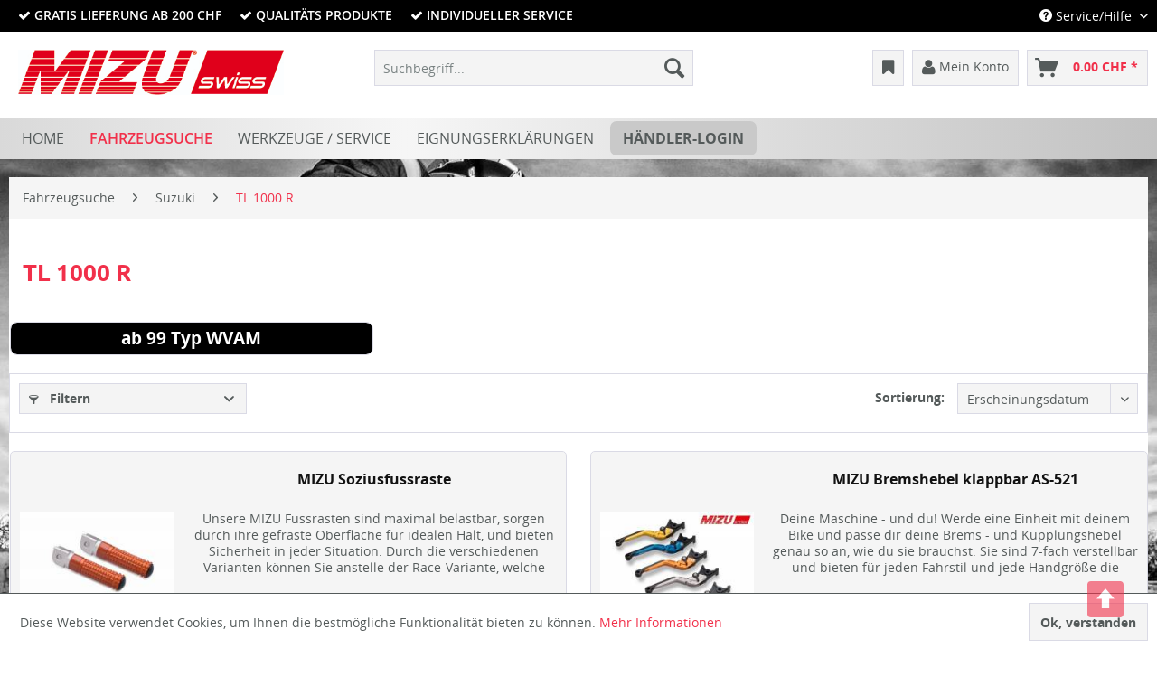

--- FILE ---
content_type: text/html; charset=UTF-8
request_url: https://www.mizu-shop.ch/fahrzeugsuche/suzuki/tl-1000-r/
body_size: 32090
content:
<!DOCTYPE html>
<html class="no-js" lang="de" itemscope="itemscope" itemtype="http://schema.org/WebPage">
<head>
<meta charset="utf-8">
<meta name="author" content="" />
<meta name="robots" content="index,follow" />
<meta name="revisit-after" content="15 days" />
<meta name="keywords" content="" />
<meta name="description" content="" />
<meta property="og:type" content="product" />
<meta property="og:site_name" content="MIZU Swiss " />
<meta property="og:title" content="TL 1000 R" />
<meta property="og:description" content="" />
<meta name="twitter:card" content="product" />
<meta name="twitter:site" content="MIZU Swiss " />
<meta name="twitter:title" content="TL 1000 R" />
<meta name="twitter:description" content="" />
<meta property="og:image" content="https://www.mizu-shop.ch/media/image/75/0e/f8/race-to.jpg" />
<meta name="twitter:image" content="https://www.mizu-shop.ch/media/image/75/0e/f8/race-to.jpg" />
<meta itemprop="copyrightHolder" content="MIZU Swiss " />
<meta itemprop="copyrightYear" content="2014" />
<meta itemprop="isFamilyFriendly" content="True" />
<meta itemprop="image" content="https://www.mizu-shop.ch/media/image/88/52/25/MIZU_SuissegIn2kuzPekg9erTFZfAxvX5RpY.jpg" />
<meta name="viewport" content="width=device-width, initial-scale=1.0, user-scalable=no">
<meta name="mobile-web-app-capable" content="yes">
<meta name="apple-mobile-web-app-title" content="MIZU Swiss ">
<meta name="apple-mobile-web-app-capable" content="yes">
<meta name="apple-mobile-web-app-status-bar-style" content="default">
<link rel="apple-touch-icon-precomposed" href="https://www.mizu-shop.ch/media/image/e3/f5/64/MIZU.jpg">
<link rel="shortcut icon" href="https://www.mizu-shop.ch/media/image/e3/f5/64/MIZU.jpg">
<meta name="msapplication-navbutton-color" content="#D9400B" />
<meta name="application-name" content="MIZU Swiss " />
<meta name="msapplication-starturl" content="https://www.mizu-shop.ch/" />
<meta name="msapplication-window" content="width=1024;height=768" />
<meta name="msapplication-TileImage" content="https://www.mizu-shop.ch/media/image/e3/f5/64/MIZU.jpg">
<meta name="msapplication-TileColor" content="#D9400B">
<meta name="theme-color" content="#D9400B" />
<link rel="canonical" href="https://www.mizu-shop.ch/fahrzeugsuche/suzuki/tl-1000-r/" />
<title itemprop="name">TL 1000 R | Suzuki | Fahrzeugsuche | MIZU Swiss </title>
<link href="/web/cache/1768404935_92171e26866832216830495d33694c09.css" media="all" rel="stylesheet" type="text/css" />
<link href='https://fonts.googleapis.com/css?family=Roboto:400,100,300,700' rel='stylesheet' type='text/css'>
<link href='https://fonts.googleapis.com/css?family=Nothing+You+Could+Do' rel='stylesheet' type='text/css'>
<link href='https://fonts.googleapis.com/css?family=Quicksand:300,400,700' rel='stylesheet' type='text/css'>
<link href='https://fonts.googleapis.com/css?family=Aldrich' rel='stylesheet' type='text/css'>
<link href='https://fonts.googleapis.com/css?family=Dosis:200,300,400,500,600,700,800' rel='stylesheet' type='text/css'>
<link href='https://fonts.googleapis.com/css?family=Lobster+Two:400,400italic,700,700italic' rel='stylesheet' type='text/css'>
<link href='https://fonts.googleapis.com/css?family=Roboto+Slab:400,100,300,700' rel='stylesheet' type='text/css'>
<link href='https://fonts.googleapis.com/css?family=Titillium+Web:400,200,200italic,300,300italic,400italic,600,600italic,700,700italic,900' rel='stylesheet' type='text/css'>
<link href='https://fonts.googleapis.com/css?family=Contrail+One' rel='stylesheet' type='text/css'>
<link rel="stylesheet" href="//maxcdn.bootstrapcdn.com/font-awesome/4.3.0/css/font-awesome.min.css">
<script src="https://ajax.googleapis.com/ajax/libs/jquery/1.11.1/jquery.min.js"></script>
<script type="text/javascript" src="/engine/Shopware/Plugins/Community/Frontend/OxyNineteenTenTheme/Themes/Frontend/OxyNineteenTenTheme/frontend/_public/vendors/social_share/jquery.csbuttons.min.js"></script>
<script type="text/javascript" src="/engine/Shopware/Plugins/Community/Frontend/OxyNineteenTenTheme/Themes/Frontend/OxyNineteenTenTheme/frontend/_public/src/js/scrollToTop.js"></script>
</head>
<body class="is--ctl-listing is--act-index is--no-sidebar
" >
<div class="page-wrap">
<noscript class="noscript-main">
<div class="alert is--warning">
<div class="alert--icon">
<i class="icon--element icon--warning"></i>
</div>
<div class="alert--content">
Um MIZU&#x20;Swiss&#x20; in vollem Umfang nutzen zu k&ouml;nnen, empfehlen wir Ihnen Javascript in Ihrem Browser zu aktiveren.
</div>
</div>
</noscript>
<header class="header-main">
<div class="top-bar">
<div class="container block-group">
<nav class="top-bar--navigation block" role="menubar">
<div style = "float: left">
<div class="topbar--element">
<i class="fa fa-check" style="color: #00A400"></i> Gratis Lieferung ab 200 CHF
</div>
<div class="topbar--element">
<i class="fa fa-check" style="color: #00A400"></i> Qualitäts Produkte
</div>
<div class="topbar--element">
<i class="fa fa-check" style="color: #00A400"></i> Individueller Service
</div>
</div>
<div style="float: right">

    



    

<div class="navigation--entry entry--compare is--hidden" role="menuitem" aria-haspopup="true" data-drop-down-menu="true">
    

</div>
<div class="navigation--entry entry--service has--drop-down" role="menuitem" aria-haspopup="true" data-drop-down-menu="true">
<i class="icon--service"></i> Service/Hilfe
</div>
</div>
</nav>
</div>
</div>
<div class="container header--navigation">
<div class="logo-main block-group" role="banner">
<div class="logo--shop block">
<a class="logo--link" href="https://www.mizu-shop.ch/" title="MIZU Swiss  - zur Startseite wechseln">
<picture>
<source srcset="https://www.mizu-shop.ch/media/image/88/52/25/MIZU_SuissegIn2kuzPekg9erTFZfAxvX5RpY.jpg" media="(min-width: 78.75em)">
<source srcset="https://www.mizu-shop.ch/media/image/88/52/25/MIZU_SuissegIn2kuzPekg9erTFZfAxvX5RpY.jpg" media="(min-width: 64em)">
<source srcset="https://www.mizu-shop.ch/media/image/88/52/25/MIZU_SuissegIn2kuzPekg9erTFZfAxvX5RpY.jpg" media="(min-width: 48em)">
<img srcset="https://www.mizu-shop.ch/media/image/88/52/25/MIZU_SuissegIn2kuzPekg9erTFZfAxvX5RpY.jpg" alt="MIZU Swiss  - zur Startseite wechseln" />
</picture>
</a>
</div>
</div>
<nav class="shop--navigation block-group">
<ul class="navigation--list block-group" role="menubar">
<li class="navigation--entry entry--menu-left" role="menuitem">
<a class="entry--link entry--trigger btn is--icon-left" href="#offcanvas--left" data-offcanvas="true" data-offCanvasSelector=".sidebar-main">
<i class="icon--menu"></i> Menü
</a>
</li>
<li class="navigation--entry entry--search" role="menuitem" data-search="true" aria-haspopup="true">
<a class="btn entry--link entry--trigger" href="#show-hide--search" title="Suche anzeigen / schließen">
<i class="icon--search"></i>
<span class="search--display">Suchen</span>
</a>
<form action="/search" method="get" class="main-search--form">
<input type="search" name="sSearch" class="main-search--field" autocomplete="off" autocapitalize="off" placeholder="Suchbegriff..." maxlength="30"  />
<button type="submit" class="main-search--button">
<i class="icon--search"></i>
<span class="main-search--text">Suchen</span>
</button>
<div class="form--ajax-loader">&nbsp;</div>
</form>
<div class="main-search--results"></div>
</li>



	<li class="navigation--entry entry--notepad" role="menuitem">
		<a href="https://www.mizu-shop.ch/note" title="Merkzettel" class="btn">
                         <i class="fa fa-bookmark fa-lg"></i>
					</a>
	</li>




	<li class="navigation--entry entry--account" role="menuitem">
		
			<a href="https://www.mizu-shop.ch/account" title="Mein Konto" class="btn is--icon-left entry--link account--link">
				<i class="fa fa-user fa-lg"></i>
				<span class="account--display">
					Mein Konto
				</span>
			</a>
		
	</li>




	<li class="navigation--entry entry--cart" role="menuitem">
		<a class="btn is--icon-left cart--link" href="https://www.mizu-shop.ch/checkout/cart" title="Warenkorb">
			<span class="cart--display">
									Warenkorb
							</span>

            <span class="badge is--primary is--minimal cart--quantity is--hidden">0</span>

			<i class="icon--basket"></i>

			<span class="cart--amount">
				0.00&nbsp;CHF *
			</span>
		</a>
		<div class="ajax-loader">&nbsp;</div>
	</li>



</ul>
</nav>
<div class="container--ajax-cart" data-collapse-cart="true" data-displayMode="offcanvas"></div>
</div>
</header>
<nav class="navigation-main">
<div class="container" data-menu-scroller="true" data-listSelector=".navigation--list.container" data-viewPortSelector=".navigation--list-wrapper">
<div class="navigation--list-wrapper">
<ul class="navigation--list container" role="menubar" itemscope="itemscope" itemtype="http://schema.org/SiteNavigationElement">
<li class="navigation--entry is--home" role="menuitem"><a class="navigation--link is--first" href="https://www.mizu-shop.ch/" title="Home" itemprop="url"><span itemprop="name">Home</span></a></li><li class="navigation--entry is--active" role="menuitem"><a class="navigation--link is--active" href="https://www.mizu-shop.ch/fahrzeugsuche/" title="Fahrzeugsuche" itemprop="url"><span itemprop="name">Fahrzeugsuche</span></a></li><li class="navigation--entry" role="menuitem"><a class="navigation--link" href="https://www.mizu-shop.ch/werkzeuge-service/" title="Werkzeuge / Service " itemprop="url"><span itemprop="name">Werkzeuge / Service </span></a></li><li class="navigation--entry" role="menuitem"><a class="navigation--link" href="https://www.mizu-shop.ch/eignungserklaerungen/" title="Eignungserklärungen" itemprop="url"><span itemprop="name">Eignungserklärungen</span></a></li><li class="navigation--entry" role="menuitem"><a class="navigation--link" href="https://www.mizu-shop.ch/registerFC/index/sValidation/H" title="Händler-Login" itemprop="url"><span itemprop="name">Händler-Login</span></a></li>    </ul>
</div>
<div class="advanced-menu" data-advanced-menu="true" data-hoverDelay="250">
<div class="menu--container">
<div class="button-container">
<a href="https://www.mizu-shop.ch/fahrzeugsuche/" class="button--category" title="Zur Kategorie Fahrzeugsuche">
<i class="icon--arrow-right"></i>
Zur Kategorie Fahrzeugsuche
</a>
<span class="button--close">
<i class="icon--cross"></i>
</span>
</div>
<div class="content--wrapper has--content">
<ul class="menu--list menu--level-0 columns--4" style="width: 100%;">
<li class="menu--list-item item--level-0" style="width: 100%">
<a href="https://www.mizu-shop.ch/fahrzeugsuche/aprilia/" class="menu--list-item-link" title="Aprilia ">Aprilia </a>
<ul class="menu--list menu--level-1 columns--4">
<li class="menu--list-item item--level-1">
<a href="https://www.mizu-shop.ch/fahrzeugsuche/aprilia/650-strada/" class="menu--list-item-link" title="650 Strada">650 Strada</a>
</li>
<li class="menu--list-item item--level-1">
<a href="https://www.mizu-shop.ch/fahrzeugsuche/aprilia/regaso-650/" class="menu--list-item-link" title="Regaso 650">Regaso 650</a>
</li>
<li class="menu--list-item item--level-1">
<a href="https://www.mizu-shop.ch/fahrzeugsuche/aprilia/pegaso-650/" class="menu--list-item-link" title="Pegaso 650">Pegaso 650</a>
</li>
<li class="menu--list-item item--level-1">
<a href="https://www.mizu-shop.ch/fahrzeugsuche/aprilia/pegaso-650-trail/" class="menu--list-item-link" title="Pegaso 650 Trail">Pegaso 650 Trail</a>
</li>
<li class="menu--list-item item--level-1">
<a href="https://www.mizu-shop.ch/fahrzeugsuche/aprilia/rs-125/" class="menu--list-item-link" title="RS 125">RS 125</a>
</li>
<li class="menu--list-item item--level-1">
<a href="https://www.mizu-shop.ch/fahrzeugsuche/aprilia/rs-457/" class="menu--list-item-link" title="RS 457">RS 457</a>
</li>
<li class="menu--list-item item--level-1">
<a href="https://www.mizu-shop.ch/fahrzeugsuche/aprilia/rs-660/" class="menu--list-item-link" title="RS 660">RS 660</a>
</li>
<li class="menu--list-item item--level-1">
<a href="https://www.mizu-shop.ch/fahrzeugsuche/aprilia/rs4-125/" class="menu--list-item-link" title="RS4 125">RS4 125</a>
</li>
<li class="menu--list-item item--level-1">
<a href="https://www.mizu-shop.ch/fahrzeugsuche/aprilia/rx-125/" class="menu--list-item-link" title="RX 125">RX 125</a>
</li>
<li class="menu--list-item item--level-1">
<a href="https://www.mizu-shop.ch/fahrzeugsuche/aprilia/sx-125/" class="menu--list-item-link" title="SX 125">SX 125</a>
</li>
<li class="menu--list-item item--level-1">
<a href="https://www.mizu-shop.ch/fahrzeugsuche/aprilia/tuareg-660/" class="menu--list-item-link" title="Tuareg 660">Tuareg 660</a>
</li>
<li class="menu--list-item item--level-1">
<a href="https://www.mizu-shop.ch/fahrzeugsuche/aprilia/tuono-125/" class="menu--list-item-link" title="Tuono 125">Tuono 125</a>
</li>
<li class="menu--list-item item--level-1">
<a href="https://www.mizu-shop.ch/fahrzeugsuche/aprilia/tuono-660/" class="menu--list-item-link" title="Tuono 660">Tuono 660</a>
</li>
<li class="menu--list-item item--level-1">
<a href="https://www.mizu-shop.ch/fahrzeugsuche/aprilia/tuono-660-factory/" class="menu--list-item-link" title="Tuono 660 Factory">Tuono 660 Factory</a>
</li>
<li class="menu--list-item item--level-1">
<a href="https://www.mizu-shop.ch/fahrzeugsuche/aprilia/tuono-v4-1100rr-factory/" class="menu--list-item-link" title="Tuono V4 1100RR /Factory">Tuono V4 1100RR /Factory</a>
</li>
<li class="menu--list-item item--level-1">
<a href="https://www.mizu-shop.ch/fahrzeugsuche/aprilia/dorsoduro-750-smv/" class="menu--list-item-link" title="Dorsoduro 750 SMV">Dorsoduro 750 SMV</a>
</li>
<li class="menu--list-item item--level-1">
<a href="https://www.mizu-shop.ch/fahrzeugsuche/aprilia/sl-750-shiver/" class="menu--list-item-link" title="SL 750 Shiver">SL 750 Shiver</a>
</li>
<li class="menu--list-item item--level-1">
<a href="https://www.mizu-shop.ch/fahrzeugsuche/aprilia/na-850-mana/" class="menu--list-item-link" title="NA 850 Mana">NA 850 Mana</a>
</li>
<li class="menu--list-item item--level-1">
<a href="https://www.mizu-shop.ch/fahrzeugsuche/aprilia/srv-850/" class="menu--list-item-link" title="SRV 850">SRV 850</a>
</li>
<li class="menu--list-item item--level-1">
<a href="https://www.mizu-shop.ch/fahrzeugsuche/aprilia/dorsoduro-900/" class="menu--list-item-link" title="Dorsoduro 900">Dorsoduro 900</a>
</li>
<li class="menu--list-item item--level-1">
<a href="https://www.mizu-shop.ch/fahrzeugsuche/aprilia/shiver-900/" class="menu--list-item-link" title="Shiver 900">Shiver 900</a>
</li>
<li class="menu--list-item item--level-1">
<a href="https://www.mizu-shop.ch/fahrzeugsuche/aprilia/rsv4-1000/" class="menu--list-item-link" title="RSV4 1000">RSV4 1000</a>
</li>
<li class="menu--list-item item--level-1">
<a href="https://www.mizu-shop.ch/cat/index/sCategory/523604" class="menu--list-item-link" title="RSV 1000 Mille / R">RSV 1000 Mille / R</a>
</li>
<li class="menu--list-item item--level-1">
<a href="https://www.mizu-shop.ch/fahrzeugsuche/aprilia/rsv-1000-mille-r/" class="menu--list-item-link" title="RSV 1000 Mille R">RSV 1000 Mille R</a>
</li>
<li class="menu--list-item item--level-1">
<a href="https://www.mizu-shop.ch/fahrzeugsuche/aprilia/rsv-1000-mille/" class="menu--list-item-link" title="RSV 1000 Mille">RSV 1000 Mille</a>
</li>
<li class="menu--list-item item--level-1">
<a href="https://www.mizu-shop.ch/cat/index/sCategory/523605" class="menu--list-item-link" title="RSV 1000 R Factory">RSV 1000 R Factory</a>
</li>
<li class="menu--list-item item--level-1">
<a href="https://www.mizu-shop.ch/fahrzeugsuche/aprilia/rsv-1000-r-factory/" class="menu--list-item-link" title="RSV 1000 R / Factory">RSV 1000 R / Factory</a>
</li>
<li class="menu--list-item item--level-1">
<a href="https://www.mizu-shop.ch/fahrzeugsuche/aprilia/rsv-1000-tuono/" class="menu--list-item-link" title="RSV 1000 Tuono">RSV 1000 Tuono</a>
</li>
<li class="menu--list-item item--level-1">
<a href="https://www.mizu-shop.ch/fahrzeugsuche/aprilia/rsv-tuono-1000-r/" class="menu--list-item-link" title="RSV Tuono 1000 R">RSV Tuono 1000 R</a>
</li>
<li class="menu--list-item item--level-1">
<a href="https://www.mizu-shop.ch/fahrzeugsuche/aprilia/rsv4-1000-factory/" class="menu--list-item-link" title="RSV4 1000 Factory">RSV4 1000 Factory</a>
</li>
<li class="menu--list-item item--level-1">
<a href="https://www.mizu-shop.ch/fahrzeugsuche/aprilia/rsv-tuono-v4-1000/" class="menu--list-item-link" title="RSV Tuono V4 1000">RSV Tuono V4 1000</a>
</li>
<li class="menu--list-item item--level-1">
<a href="https://www.mizu-shop.ch/fahrzeugsuche/aprilia/rsv4/" class="menu--list-item-link" title="RSV4">RSV4</a>
</li>
<li class="menu--list-item item--level-1">
<a href="https://www.mizu-shop.ch/fahrzeugsuche/aprilia/rsv4-1100-factory/" class="menu--list-item-link" title="RSV4 1100 / Factory">RSV4 1100 / Factory</a>
</li>
<li class="menu--list-item item--level-1">
<a href="https://www.mizu-shop.ch/fahrzeugsuche/aprilia/caponordetv-1000/" class="menu--list-item-link" title="Caponord/ETV 1000">Caponord/ETV 1000</a>
</li>
<li class="menu--list-item item--level-1">
<a href="https://www.mizu-shop.ch/fahrzeugsuche/aprilia/rst-1000-futura/" class="menu--list-item-link" title="RST 1000 Futura">RST 1000 Futura</a>
</li>
<li class="menu--list-item item--level-1">
<a href="https://www.mizu-shop.ch/fahrzeugsuche/aprilia/sl-1000-falco/" class="menu--list-item-link" title="SL 1000 Falco">SL 1000 Falco</a>
</li>
<li class="menu--list-item item--level-1">
<a href="https://www.mizu-shop.ch/fahrzeugsuche/aprilia/tuono-1000r/" class="menu--list-item-link" title="Tuono 1000R">Tuono 1000R</a>
</li>
<li class="menu--list-item item--level-1">
<a href="https://www.mizu-shop.ch/fahrzeugsuche/aprilia/tuono-v4-r-rr-1100/" class="menu--list-item-link" title="Tuono V4 / R / RR 1100">Tuono V4 / R / RR 1100</a>
</li>
<li class="menu--list-item item--level-1">
<a href="https://www.mizu-shop.ch/fahrzeugsuche/aprilia/tuono-v4r/" class="menu--list-item-link" title="Tuono V4R">Tuono V4R</a>
</li>
<li class="menu--list-item item--level-1">
<a href="https://www.mizu-shop.ch/fahrzeugsuche/aprilia/1200-dorsoduro/" class="menu--list-item-link" title="1200 Dorsoduro">1200 Dorsoduro</a>
</li>
<li class="menu--list-item item--level-1">
<a href="https://www.mizu-shop.ch/fahrzeugsuche/aprilia/caponord-1200/" class="menu--list-item-link" title="Caponord 1200">Caponord 1200</a>
</li>
<li class="menu--list-item item--level-1">
<a href="https://www.mizu-shop.ch/fahrzeugsuche/aprilia/multistrada-1260/" class="menu--list-item-link" title="Multistrada 1260">Multistrada 1260</a>
</li>
</ul>
</li>
<li class="menu--list-item item--level-0" style="width: 100%">
<a href="https://www.mizu-shop.ch/fahrzeugsuche/benelli/" class="menu--list-item-link" title="Benelli">Benelli</a>
<ul class="menu--list menu--level-1 columns--4">
<li class="menu--list-item item--level-1">
<a href="https://www.mizu-shop.ch/fahrzeugsuche/benelli/bn-302/" class="menu--list-item-link" title="BN 302">BN 302</a>
</li>
<li class="menu--list-item item--level-1">
<a href="https://www.mizu-shop.ch/fahrzeugsuche/benelli/bn-600-gt/" class="menu--list-item-link" title="BN 600 GT">BN 600 GT</a>
</li>
<li class="menu--list-item item--level-1">
<a href="https://www.mizu-shop.ch/fahrzeugsuche/benelli/bn-600-r/" class="menu--list-item-link" title="BN 600 R">BN 600 R</a>
</li>
<li class="menu--list-item item--level-1">
<a href="https://www.mizu-shop.ch/fahrzeugsuche/benelli/cafe-racer-899/" class="menu--list-item-link" title="Cafe Racer 899">Cafe Racer 899</a>
</li>
<li class="menu--list-item item--level-1">
<a href="https://www.mizu-shop.ch/fahrzeugsuche/benelli/cafe-racer-1130/" class="menu--list-item-link" title="Cafe Racer 1130">Cafe Racer 1130</a>
</li>
<li class="menu--list-item item--level-1">
<a href="https://www.mizu-shop.ch/fahrzeugsuche/benelli/century-racer-899/" class="menu--list-item-link" title="Century Racer 899">Century Racer 899</a>
</li>
<li class="menu--list-item item--level-1">
<a href="https://www.mizu-shop.ch/fahrzeugsuche/benelli/century-racer-1130/" class="menu--list-item-link" title="Century Racer 1130">Century Racer 1130</a>
</li>
<li class="menu--list-item item--level-1">
<a href="https://www.mizu-shop.ch/fahrzeugsuche/benelli/leoncino-500/" class="menu--list-item-link" title="Leoncino 500">Leoncino 500</a>
</li>
<li class="menu--list-item item--level-1">
<a href="https://www.mizu-shop.ch/fahrzeugsuche/benelli/leoncino-800/" class="menu--list-item-link" title="Leoncino 800">Leoncino 800</a>
</li>
<li class="menu--list-item item--level-1">
<a href="https://www.mizu-shop.ch/fahrzeugsuche/benelli/leoncino-trail-800/" class="menu--list-item-link" title="Leoncino Trail 800">Leoncino Trail 800</a>
</li>
<li class="menu--list-item item--level-1">
<a href="https://www.mizu-shop.ch/fahrzeugsuche/benelli/trek-899/" class="menu--list-item-link" title="TreK 899">TreK 899</a>
</li>
<li class="menu--list-item item--level-1">
<a href="https://www.mizu-shop.ch/fahrzeugsuche/benelli/trek-1130/" class="menu--list-item-link" title="TreK 1130">TreK 1130</a>
</li>
<li class="menu--list-item item--level-1">
<a href="https://www.mizu-shop.ch/fahrzeugsuche/benelli/trek-1130-amazonas/" class="menu--list-item-link" title="TreK 1130 Amazonas">TreK 1130 Amazonas</a>
</li>
<li class="menu--list-item item--level-1">
<a href="https://www.mizu-shop.ch/fahrzeugsuche/benelli/trk-502/" class="menu--list-item-link" title="TRK 502">TRK 502</a>
</li>
<li class="menu--list-item item--level-1">
<a href="https://www.mizu-shop.ch/fahrzeugsuche/benelli/trk-502x/" class="menu--list-item-link" title="TRK 502X">TRK 502X</a>
</li>
<li class="menu--list-item item--level-1">
<a href="https://www.mizu-shop.ch/fahrzeugsuche/benelli/trk-702-x/" class="menu--list-item-link" title="TRK 702 X">TRK 702 X</a>
</li>
<li class="menu--list-item item--level-1">
<a href="https://www.mizu-shop.ch/fahrzeugsuche/benelli/tnt-899/" class="menu--list-item-link" title="TNT 899">TNT 899</a>
</li>
<li class="menu--list-item item--level-1">
<a href="https://www.mizu-shop.ch/fahrzeugsuche/benelli/tnt-899-century-racer/" class="menu--list-item-link" title="TNT 899 Century Racer">TNT 899 Century Racer</a>
</li>
<li class="menu--list-item item--level-1">
<a href="https://www.mizu-shop.ch/fahrzeugsuche/benelli/tnt-899-s-r/" class="menu--list-item-link" title="TNT 899 S / R">TNT 899 S / R</a>
</li>
<li class="menu--list-item item--level-1">
<a href="https://www.mizu-shop.ch/fahrzeugsuche/benelli/tnt-1130/" class="menu--list-item-link" title="TNT 1130">TNT 1130</a>
</li>
<li class="menu--list-item item--level-1">
<a href="https://www.mizu-shop.ch/fahrzeugsuche/benelli/tnt-1130-r/" class="menu--list-item-link" title="TNT 1130 / R">TNT 1130 / R</a>
</li>
<li class="menu--list-item item--level-1">
<a href="https://www.mizu-shop.ch/fahrzeugsuche/benelli/tnt-r-160/" class="menu--list-item-link" title="TNT R 160">TNT R 160</a>
</li>
<li class="menu--list-item item--level-1">
<a href="https://www.mizu-shop.ch/fahrzeugsuche/benelli/tnt-sport/" class="menu--list-item-link" title="TNT Sport">TNT Sport</a>
</li>
<li class="menu--list-item item--level-1">
<a href="https://www.mizu-shop.ch/fahrzeugsuche/benelli/tnt-sport-evo/" class="menu--list-item-link" title="TNT Sport Evo">TNT Sport Evo</a>
</li>
<li class="menu--list-item item--level-1">
<a href="https://www.mizu-shop.ch/fahrzeugsuche/benelli/tnt-titanium/" class="menu--list-item-link" title="TNT Titanium">TNT Titanium</a>
</li>
<li class="menu--list-item item--level-1">
<a href="https://www.mizu-shop.ch/fahrzeugsuche/benelli/tornado-le-900/" class="menu--list-item-link" title="Tornado  LE 900">Tornado  LE 900</a>
</li>
<li class="menu--list-item item--level-1">
<a href="https://www.mizu-shop.ch/fahrzeugsuche/benelli/tornado-le/" class="menu--list-item-link" title="Tornado LE">Tornado LE</a>
</li>
<li class="menu--list-item item--level-1">
<a href="https://www.mizu-shop.ch/fahrzeugsuche/benelli/tornado-rs-900/" class="menu--list-item-link" title="Tornado RS 900">Tornado RS 900</a>
</li>
<li class="menu--list-item item--level-1">
<a href="https://www.mizu-shop.ch/fahrzeugsuche/benelli/tornado-tre-900/" class="menu--list-item-link" title="Tornado Tre 900">Tornado Tre 900</a>
</li>
<li class="menu--list-item item--level-1">
<a href="https://www.mizu-shop.ch/fahrzeugsuche/benelli/tornado-1130/" class="menu--list-item-link" title="Tornado 1130">Tornado 1130</a>
</li>
</ul>
</li>
<li class="menu--list-item item--level-0" style="width: 100%">
<a href="https://www.mizu-shop.ch/fahrzeugsuche/beta-moto/" class="menu--list-item-link" title="Beta Moto">Beta Moto</a>
<ul class="menu--list menu--level-1 columns--4">
<li class="menu--list-item item--level-1">
<a href="https://www.mizu-shop.ch/fahrzeugsuche/beta-moto/rr-125-motard-4t-lc/" class="menu--list-item-link" title="RR 125 Motard 4T LC">RR 125 Motard 4T LC</a>
</li>
</ul>
</li>
<li class="menu--list-item item--level-0" style="width: 100%">
<a href="https://www.mizu-shop.ch/fahrzeugsuche/bimota/" class="menu--list-item-link" title="Bimota">Bimota</a>
<ul class="menu--list menu--level-1 columns--4">
<li class="menu--list-item item--level-1">
<a href="https://www.mizu-shop.ch/fahrzeugsuche/bimota/tesi-3-d/" class="menu--list-item-link" title="Tesi 3 D">Tesi 3 D</a>
</li>
<li class="menu--list-item item--level-1">
<a href="https://www.mizu-shop.ch/fahrzeugsuche/bimota/db-5/" class="menu--list-item-link" title="DB 5">DB 5</a>
</li>
<li class="menu--list-item item--level-1">
<a href="https://www.mizu-shop.ch/fahrzeugsuche/bimota/db-5-r/" class="menu--list-item-link" title="DB 5 R">DB 5 R</a>
</li>
<li class="menu--list-item item--level-1">
<a href="https://www.mizu-shop.ch/fahrzeugsuche/bimota/db-5-s/" class="menu--list-item-link" title="DB 5 S">DB 5 S</a>
</li>
<li class="menu--list-item item--level-1">
<a href="https://www.mizu-shop.ch/fahrzeugsuche/bimota/db-6/" class="menu--list-item-link" title="DB 6">DB 6</a>
</li>
<li class="menu--list-item item--level-1">
<a href="https://www.mizu-shop.ch/fahrzeugsuche/bimota/db-6-r/" class="menu--list-item-link" title="DB 6 R">DB 6 R</a>
</li>
<li class="menu--list-item item--level-1">
<a href="https://www.mizu-shop.ch/fahrzeugsuche/bimota/db-7/" class="menu--list-item-link" title="DB 7">DB 7</a>
</li>
<li class="menu--list-item item--level-1">
<a href="https://www.mizu-shop.ch/fahrzeugsuche/bimota/db-8/" class="menu--list-item-link" title="DB 8">DB 8</a>
</li>
<li class="menu--list-item item--level-1">
<a href="https://www.mizu-shop.ch/fahrzeugsuche/bimota/db-9-brivido/" class="menu--list-item-link" title="DB 9 (Brivido)">DB 9 (Brivido)</a>
</li>
<li class="menu--list-item item--level-1">
<a href="https://www.mizu-shop.ch/fahrzeugsuche/bimota/db10-bimotard/" class="menu--list-item-link" title="DB10 Bimotard">DB10 Bimotard</a>
</li>
<li class="menu--list-item item--level-1">
<a href="https://www.mizu-shop.ch/fahrzeugsuche/bimota/db-11/" class="menu--list-item-link" title="DB 11">DB 11</a>
</li>
</ul>
</li>
<li class="menu--list-item item--level-0" style="width: 100%">
<a href="https://www.mizu-shop.ch/fahrzeugsuche/bmw/" class="menu--list-item-link" title="BMW">BMW</a>
<ul class="menu--list menu--level-1 columns--4">
<li class="menu--list-item item--level-1">
<a href="https://www.mizu-shop.ch/fahrzeugsuche/bmw/g-310-r/" class="menu--list-item-link" title="G 310 R">G 310 R</a>
</li>
<li class="menu--list-item item--level-1">
<a href="https://www.mizu-shop.ch/fahrzeugsuche/bmw/g-310-gs/" class="menu--list-item-link" title="G 310 GS">G 310 GS</a>
</li>
<li class="menu--list-item item--level-1">
<a href="https://www.mizu-shop.ch/fahrzeugsuche/bmw/c-400-gt-x/" class="menu--list-item-link" title="C 400 GT / X">C 400 GT / X</a>
</li>
<li class="menu--list-item item--level-1">
<a href="https://www.mizu-shop.ch/fahrzeugsuche/bmw/g-450-x/" class="menu--list-item-link" title="G 450 X">G 450 X</a>
</li>
<li class="menu--list-item item--level-1">
<a href="https://www.mizu-shop.ch/fahrzeugsuche/bmw/c-600-sport/" class="menu--list-item-link" title="C 600 Sport">C 600 Sport</a>
</li>
<li class="menu--list-item item--level-1">
<a href="https://www.mizu-shop.ch/fahrzeugsuche/bmw/650-gs-sertao/" class="menu--list-item-link" title="650 GS Sertao">650 GS Sertao</a>
</li>
<li class="menu--list-item item--level-1">
<a href="https://www.mizu-shop.ch/fahrzeugsuche/bmw/c-650-gt-sport/" class="menu--list-item-link" title="C 650 GT/ Sport">C 650 GT/ Sport</a>
</li>
<li class="menu--list-item item--level-1">
<a href="https://www.mizu-shop.ch/fahrzeugsuche/bmw/g-650-xchallenge/" class="menu--list-item-link" title="G 650 Xchallenge">G 650 Xchallenge</a>
</li>
<li class="menu--list-item item--level-1">
<a href="https://www.mizu-shop.ch/fahrzeugsuche/bmw/g-650-xcountry/" class="menu--list-item-link" title="G 650 Xcountry">G 650 Xcountry</a>
</li>
<li class="menu--list-item item--level-1">
<a href="https://www.mizu-shop.ch/fahrzeugsuche/bmw/g-650-xmoto/" class="menu--list-item-link" title="G 650 Xmoto">G 650 Xmoto</a>
</li>
<li class="menu--list-item item--level-1">
<a href="https://www.mizu-shop.ch/fahrzeugsuche/bmw/g-650-gs/" class="menu--list-item-link" title="G 650 GS">G 650 GS</a>
</li>
<li class="menu--list-item item--level-1">
<a href="https://www.mizu-shop.ch/fahrzeugsuche/bmw/f-650/" class="menu--list-item-link" title="F 650">F 650</a>
</li>
<li class="menu--list-item item--level-1">
<a href="https://www.mizu-shop.ch/fahrzeugsuche/bmw/c-650-gt/" class="menu--list-item-link" title="C 650 GT">C 650 GT</a>
</li>
<li class="menu--list-item item--level-1">
<a href="https://www.mizu-shop.ch/fahrzeugsuche/bmw/r-1100-gs/" class="menu--list-item-link" title="R 1100 GS">R 1100 GS</a>
</li>
<li class="menu--list-item item--level-1">
<a href="https://www.mizu-shop.ch/fahrzeugsuche/bmw/f-700-gs/" class="menu--list-item-link" title="F 700 GS">F 700 GS</a>
</li>
<li class="menu--list-item item--level-1">
<a href="https://www.mizu-shop.ch/fahrzeugsuche/bmw/f-650-gs-dakar/" class="menu--list-item-link" title="F 650 GS Dakar">F 650 GS Dakar</a>
</li>
<li class="menu--list-item item--level-1">
<a href="https://www.mizu-shop.ch/fahrzeugsuche/bmw/f-750-gs/" class="menu--list-item-link" title="F 750 GS">F 750 GS</a>
</li>
<li class="menu--list-item item--level-1">
<a href="https://www.mizu-shop.ch/fahrzeugsuche/bmw/f-650-gs/" class="menu--list-item-link" title="F 650 GS">F 650 GS</a>
</li>
<li class="menu--list-item item--level-1">
<a href="https://www.mizu-shop.ch/fahrzeugsuche/bmw/f-650-cs/" class="menu--list-item-link" title="F 650 CS">F 650 CS</a>
</li>
<li class="menu--list-item item--level-1">
<a href="https://www.mizu-shop.ch/fahrzeugsuche/bmw/f-800-gs/" class="menu--list-item-link" title="F 800 GS">F 800 GS</a>
</li>
<li class="menu--list-item item--level-1">
<a href="https://www.mizu-shop.ch/fahrzeugsuche/bmw/f-800-gs-adventure/" class="menu--list-item-link" title="F 800 GS Adventure">F 800 GS Adventure</a>
</li>
<li class="menu--list-item item--level-1">
<a href="https://www.mizu-shop.ch/fahrzeugsuche/bmw/f-800-gt/" class="menu--list-item-link" title="F 800 GT">F 800 GT</a>
</li>
<li class="menu--list-item item--level-1">
<a href="https://www.mizu-shop.ch/fahrzeugsuche/bmw/f-800-r/" class="menu--list-item-link" title="F 800 R">F 800 R</a>
</li>
<li class="menu--list-item item--level-1">
<a href="https://www.mizu-shop.ch/fahrzeugsuche/bmw/f-800-sst/" class="menu--list-item-link" title="F 800 S/ST">F 800 S/ST</a>
</li>
<li class="menu--list-item item--level-1">
<a href="https://www.mizu-shop.ch/fahrzeugsuche/bmw/f-850-gs/" class="menu--list-item-link" title="F 850 GS">F 850 GS</a>
</li>
<li class="menu--list-item item--level-1">
<a href="https://www.mizu-shop.ch/fahrzeugsuche/bmw/f-900-gs-adventure/" class="menu--list-item-link" title="F 900 GS / Adventure">F 900 GS / Adventure</a>
</li>
<li class="menu--list-item item--level-1">
<a href="https://www.mizu-shop.ch/fahrzeugsuche/bmw/r-18/" class="menu--list-item-link" title="R 18">R 18</a>
</li>
<li class="menu--list-item item--level-1">
<a href="https://www.mizu-shop.ch/fahrzeugsuche/bmw/r-850-gs/" class="menu--list-item-link" title="R 850 GS">R 850 GS</a>
</li>
<li class="menu--list-item item--level-1">
<a href="https://www.mizu-shop.ch/fahrzeugsuche/bmw/f-900-r-xr/" class="menu--list-item-link" title="F 900 R / XR">F 900 R / XR</a>
</li>
<li class="menu--list-item item--level-1">
<a href="https://www.mizu-shop.ch/fahrzeugsuche/bmw/r-1100-s/" class="menu--list-item-link" title="R 1100 S">R 1100 S</a>
</li>
<li class="menu--list-item item--level-1">
<a href="https://www.mizu-shop.ch/fahrzeugsuche/bmw/r-1150-gs/" class="menu--list-item-link" title="R 1150 GS">R 1150 GS</a>
</li>
<li class="menu--list-item item--level-1">
<a href="https://www.mizu-shop.ch/fahrzeugsuche/bmw/r-1150-r/" class="menu--list-item-link" title="R 1150 R">R 1150 R</a>
</li>
<li class="menu--list-item item--level-1">
<a href="https://www.mizu-shop.ch/fahrzeugsuche/bmw/r-1150-r-abs/" class="menu--list-item-link" title="R 1150 R ABS">R 1150 R ABS</a>
</li>
<li class="menu--list-item item--level-1">
<a href="https://www.mizu-shop.ch/fahrzeugsuche/bmw/r-1150-r-rockster/" class="menu--list-item-link" title="R 1150 R Rockster">R 1150 R Rockster</a>
</li>
<li class="menu--list-item item--level-1">
<a href="https://www.mizu-shop.ch/fahrzeugsuche/bmw/r-1150-rt/" class="menu--list-item-link" title="R 1150 RT">R 1150 RT</a>
</li>
<li class="menu--list-item item--level-1">
<a href="https://www.mizu-shop.ch/fahrzeugsuche/bmw/r-1150-gs-adventure/" class="menu--list-item-link" title="R 1150 GS Adventure">R 1150 GS Adventure</a>
</li>
<li class="menu--list-item item--level-1">
<a href="https://www.mizu-shop.ch/fahrzeugsuche/bmw/r-12-gs/" class="menu--list-item-link" title="R 12 G/S">R 12 G/S</a>
</li>
<li class="menu--list-item item--level-1">
<a href="https://www.mizu-shop.ch/fahrzeugsuche/bmw/k-1200-s/" class="menu--list-item-link" title="K 1200 S">K 1200 S</a>
</li>
<li class="menu--list-item item--level-1">
<a href="https://www.mizu-shop.ch/fahrzeugsuche/bmw/k-1200-r/" class="menu--list-item-link" title="K 1200 R">K 1200 R</a>
</li>
<li class="menu--list-item item--level-1">
<a href="https://www.mizu-shop.ch/fahrzeugsuche/bmw/k-1200-rs/" class="menu--list-item-link" title="K 1200 RS">K 1200 RS</a>
</li>
<li class="menu--list-item item--level-1">
<a href="https://www.mizu-shop.ch/fahrzeugsuche/bmw/k-1200-r-sportgt/" class="menu--list-item-link" title="K 1200 R Sport/GT">K 1200 R Sport/GT</a>
</li>
<li class="menu--list-item item--level-1">
<a href="https://www.mizu-shop.ch/fahrzeugsuche/bmw/k-1200-gt/" class="menu--list-item-link" title="K 1200 GT">K 1200 GT</a>
</li>
<li class="menu--list-item item--level-1">
<a href="https://www.mizu-shop.ch/fahrzeugsuche/bmw/r-1200-s/" class="menu--list-item-link" title="R 1200 S">R 1200 S</a>
</li>
<li class="menu--list-item item--level-1">
<a href="https://www.mizu-shop.ch/fahrzeugsuche/bmw/k-1200-lt/" class="menu--list-item-link" title="K 1200 LT">K 1200 LT</a>
</li>
<li class="menu--list-item item--level-1">
<a href="https://www.mizu-shop.ch/fahrzeugsuche/bmw/r-1200-st/" class="menu--list-item-link" title="R 1200 ST">R 1200 ST</a>
</li>
<li class="menu--list-item item--level-1">
<a href="https://www.mizu-shop.ch/fahrzeugsuche/bmw/r-1200-r/" class="menu--list-item-link" title="R 1200 R">R 1200 R</a>
</li>
<li class="menu--list-item item--level-1">
<a href="https://www.mizu-shop.ch/fahrzeugsuche/bmw/r-1200-rt/" class="menu--list-item-link" title="R 1200 RT">R 1200 RT</a>
</li>
<li class="menu--list-item item--level-1">
<a href="https://www.mizu-shop.ch/fahrzeugsuche/bmw/r-1200-r-rs/" class="menu--list-item-link" title="R 1200 R/ RS">R 1200 R/ RS</a>
</li>
<li class="menu--list-item item--level-1">
<a href="https://www.mizu-shop.ch/fahrzeugsuche/bmw/r-1200-gs/" class="menu--list-item-link" title="R 1200 GS">R 1200 GS</a>
</li>
<li class="menu--list-item item--level-1">
<a href="https://www.mizu-shop.ch/fahrzeugsuche/bmw/r-1200-gs-adventure/" class="menu--list-item-link" title="R 1200 GS Adventure">R 1200 GS Adventure</a>
</li>
<li class="menu--list-item item--level-1">
<a href="https://www.mizu-shop.ch/fahrzeugsuche/bmw/r-1250-r-rs/" class="menu--list-item-link" title="R 1250 R / RS">R 1250 R / RS</a>
</li>
<li class="menu--list-item item--level-1">
<a href="https://www.mizu-shop.ch/fahrzeugsuche/bmw/r-1250-gs-adventure/" class="menu--list-item-link" title="R 1250 GS / Adventure ">R 1250 GS / Adventure </a>
</li>
<li class="menu--list-item item--level-1">
<a href="https://www.mizu-shop.ch/fahrzeugsuche/bmw/k-1300-s/" class="menu--list-item-link" title="K 1300 S">K 1300 S</a>
</li>
<li class="menu--list-item item--level-1">
<a href="https://www.mizu-shop.ch/fahrzeugsuche/bmw/k-1300-r/" class="menu--list-item-link" title="K 1300 R">K 1300 R</a>
</li>
<li class="menu--list-item item--level-1">
<a href="https://www.mizu-shop.ch/fahrzeugsuche/bmw/k-1300-r-abs/" class="menu--list-item-link" title="K 1300 R ABS">K 1300 R ABS</a>
</li>
<li class="menu--list-item item--level-1">
<a href="https://www.mizu-shop.ch/fahrzeugsuche/bmw/k-1300-gt/" class="menu--list-item-link" title="K 1300 GT">K 1300 GT</a>
</li>
<li class="menu--list-item item--level-1">
<a href="https://www.mizu-shop.ch/fahrzeugsuche/bmw/k-1600-b/" class="menu--list-item-link" title="K 1600 B">K 1600 B</a>
</li>
<li class="menu--list-item item--level-1">
<a href="https://www.mizu-shop.ch/fahrzeugsuche/bmw/k-1600-grand-america/" class="menu--list-item-link" title="K 1600 Grand America">K 1600 Grand America</a>
</li>
<li class="menu--list-item item--level-1">
<a href="https://www.mizu-shop.ch/fahrzeugsuche/bmw/k-1600-gt-gts-gtl/" class="menu--list-item-link" title="K 1600 GT/ GTS/ GTL">K 1600 GT/ GTS/ GTL</a>
</li>
<li class="menu--list-item item--level-1">
<a href="https://www.mizu-shop.ch/fahrzeugsuche/bmw/k-1600-bagger/" class="menu--list-item-link" title="K 1600 Bagger">K 1600 Bagger</a>
</li>
<li class="menu--list-item item--level-1">
<a href="https://www.mizu-shop.ch/fahrzeugsuche/bmw/r-9t-scrambler/" class="menu--list-item-link" title="R 9T Scrambler">R 9T Scrambler</a>
</li>
<li class="menu--list-item item--level-1">
<a href="https://www.mizu-shop.ch/fahrzeugsuche/bmw/r-nine-t/" class="menu--list-item-link" title="R nine T">R nine T</a>
</li>
<li class="menu--list-item item--level-1">
<a href="https://www.mizu-shop.ch/fahrzeugsuche/bmw/c-evolution/" class="menu--list-item-link" title="C Evolution">C Evolution</a>
</li>
<li class="menu--list-item item--level-1">
<a href="https://www.mizu-shop.ch/fahrzeugsuche/bmw/hp-4/" class="menu--list-item-link" title="HP 4">HP 4</a>
</li>
<li class="menu--list-item item--level-1">
<a href="https://www.mizu-shop.ch/fahrzeugsuche/bmw/s-1000-r/" class="menu--list-item-link" title="S 1000 R">S 1000 R</a>
</li>
<li class="menu--list-item item--level-1">
<a href="https://www.mizu-shop.ch/fahrzeugsuche/bmw/s-1000-rr/" class="menu--list-item-link" title="S 1000 RR">S 1000 RR</a>
</li>
<li class="menu--list-item item--level-1">
<a href="https://www.mizu-shop.ch/fahrzeugsuche/bmw/s-1000-xr/" class="menu--list-item-link" title="S 1000 XR">S 1000 XR</a>
</li>
<li class="menu--list-item item--level-1">
<a href="https://www.mizu-shop.ch/fahrzeugsuche/bmw/hp2-megamoto-enduro/" class="menu--list-item-link" title="HP2 Megamoto/ Enduro">HP2 Megamoto/ Enduro</a>
</li>
<li class="menu--list-item item--level-1">
<a href="https://www.mizu-shop.ch/fahrzeugsuche/bmw/hp2-sport/" class="menu--list-item-link" title="HP2 Sport">HP2 Sport</a>
</li>
</ul>
</li>
<li class="menu--list-item item--level-0" style="width: 100%">
<a href="https://www.mizu-shop.ch/fahrzeugsuche/buell/" class="menu--list-item-link" title="Buell ">Buell </a>
<ul class="menu--list menu--level-1 columns--4">
<li class="menu--list-item item--level-1">
<a href="https://www.mizu-shop.ch/fahrzeugsuche/buell/xb-9/" class="menu--list-item-link" title="XB-9">XB-9</a>
</li>
<li class="menu--list-item item--level-1">
<a href="https://www.mizu-shop.ch/fahrzeugsuche/buell/xb-12/" class="menu--list-item-link" title="XB-12">XB-12</a>
</li>
<li class="menu--list-item item--level-1">
<a href="https://www.mizu-shop.ch/fahrzeugsuche/buell/xb-9sx-lightning/" class="menu--list-item-link" title="XB-9SX Lightning">XB-9SX Lightning</a>
</li>
<li class="menu--list-item item--level-1">
<a href="https://www.mizu-shop.ch/fahrzeugsuche/buell/1125-r-cr/" class="menu--list-item-link" title="1125 R / CR">1125 R / CR</a>
</li>
<li class="menu--list-item item--level-1">
<a href="https://www.mizu-shop.ch/fahrzeugsuche/buell/s1-x1-m2/" class="menu--list-item-link" title="S1 / X1 / M2">S1 / X1 / M2</a>
</li>
<li class="menu--list-item item--level-1">
<a href="https://www.mizu-shop.ch/fahrzeugsuche/buell/ulysses-xb-12x/" class="menu--list-item-link" title="Ulysses (XB-12X)">Ulysses (XB-12X)</a>
</li>
<li class="menu--list-item item--level-1">
<a href="https://www.mizu-shop.ch/fahrzeugsuche/buell/xb-12-sst-super-t/" class="menu--list-item-link" title="XB 12 SST Super T">XB 12 SST Super T</a>
</li>
</ul>
</li>
<li class="menu--list-item item--level-0" style="width: 100%">
<a href="https://www.mizu-shop.ch/fahrzeugsuche/cagiva/" class="menu--list-item-link" title="Cagiva ">Cagiva </a>
<ul class="menu--list menu--level-1 columns--4">
<li class="menu--list-item item--level-1">
<a href="https://www.mizu-shop.ch/fahrzeugsuche/cagiva/650-raptor/" class="menu--list-item-link" title="650 Raptor">650 Raptor</a>
</li>
<li class="menu--list-item item--level-1">
<a href="https://www.mizu-shop.ch/fahrzeugsuche/cagiva/1000-raptor/" class="menu--list-item-link" title="1000 Raptor ">1000 Raptor </a>
</li>
</ul>
</li>
<li class="menu--list-item item--level-0" style="width: 100%">
<a href="https://www.mizu-shop.ch/fahrzeugsuche/derbi/" class="menu--list-item-link" title="Derbi">Derbi</a>
<ul class="menu--list menu--level-1 columns--4">
<li class="menu--list-item item--level-1">
<a href="https://www.mizu-shop.ch/fahrzeugsuche/derbi/gpr-125-4t/" class="menu--list-item-link" title="GPR 125 4T">GPR 125 4T</a>
</li>
</ul>
</li>
<li class="menu--list-item item--level-0" style="width: 100%">
<a href="https://www.mizu-shop.ch/fahrzeugsuche/ducati/" class="menu--list-item-link" title="Ducati">Ducati</a>
<ul class="menu--list menu--level-1 columns--4">
<li class="menu--list-item item--level-1">
<a href="https://www.mizu-shop.ch/fahrzeugsuche/ducati/desert-x/" class="menu--list-item-link" title="Desert X">Desert X</a>
</li>
<li class="menu--list-item item--level-1">
<a href="https://www.mizu-shop.ch/fahrzeugsuche/ducati/diavel-diavel-carbon/" class="menu--list-item-link" title="Diavel / Diavel Carbon">Diavel / Diavel Carbon</a>
</li>
<li class="menu--list-item item--level-1">
<a href="https://www.mizu-shop.ch/fahrzeugsuche/ducati/monster-sp/" class="menu--list-item-link" title="Monster SP">Monster SP</a>
</li>
<li class="menu--list-item item--level-1">
<a href="https://www.mizu-shop.ch/fahrzeugsuche/ducati/scrambler-400-sixty-2/" class="menu--list-item-link" title="Scrambler 400 Sixty 2">Scrambler 400 Sixty 2</a>
</li>
<li class="menu--list-item item--level-1">
<a href="https://www.mizu-shop.ch/fahrzeugsuche/ducati/748/" class="menu--list-item-link" title="748">748</a>
</li>
<li class="menu--list-item item--level-1">
<a href="https://www.mizu-shop.ch/fahrzeugsuche/ducati/749-749-r/" class="menu--list-item-link" title="749 / 749 R">749 / 749 R</a>
</li>
<li class="menu--list-item item--level-1">
<a href="https://www.mizu-shop.ch/fahrzeugsuche/ducati/750-ss/" class="menu--list-item-link" title="750 SS">750 SS</a>
</li>
<li class="menu--list-item item--level-1">
<a href="https://www.mizu-shop.ch/fahrzeugsuche/ducati/monster/" class="menu--list-item-link" title="Monster / +">Monster / +</a>
</li>
<li class="menu--list-item item--level-1">
<a href="https://www.mizu-shop.ch/fahrzeugsuche/ducati/monster-600/" class="menu--list-item-link" title="Monster 600">Monster 600</a>
</li>
<li class="menu--list-item item--level-1">
<a href="https://www.mizu-shop.ch/fahrzeugsuche/ducati/monster-620/" class="menu--list-item-link" title="Monster 620">Monster 620</a>
</li>
<li class="menu--list-item item--level-1">
<a href="https://www.mizu-shop.ch/fahrzeugsuche/ducati/multistrada-620/" class="menu--list-item-link" title="Multistrada 620">Multistrada 620</a>
</li>
<li class="menu--list-item item--level-1">
<a href="https://www.mizu-shop.ch/fahrzeugsuche/ducati/multistrada-v2-s/" class="menu--list-item-link" title="Multistrada V2 / S">Multistrada V2 / S</a>
</li>
<li class="menu--list-item item--level-1">
<a href="https://www.mizu-shop.ch/fahrzeugsuche/ducati/multistrada-v4-pikes-peak/" class="menu--list-item-link" title="Multistrada V4 Pikes Peak">Multistrada V4 Pikes Peak</a>
</li>
<li class="menu--list-item item--level-1">
<a href="https://www.mizu-shop.ch/fahrzeugsuche/ducati/monster-695/" class="menu--list-item-link" title="Monster 695">Monster 695</a>
</li>
<li class="menu--list-item item--level-1">
<a href="https://www.mizu-shop.ch/fahrzeugsuche/ducati/monster-696/" class="menu--list-item-link" title="Monster 696">Monster 696</a>
</li>
<li class="menu--list-item item--level-1">
<a href="https://www.mizu-shop.ch/fahrzeugsuche/ducati/monster-750/" class="menu--list-item-link" title="Monster 750">Monster 750</a>
</li>
<li class="menu--list-item item--level-1">
<a href="https://www.mizu-shop.ch/fahrzeugsuche/ducati/800-ss/" class="menu--list-item-link" title="800 SS">800 SS</a>
</li>
<li class="menu--list-item item--level-1">
<a href="https://www.mizu-shop.ch/fahrzeugsuche/ducati/hypermotard-698-mono-rve/" class="menu--list-item-link" title="Hypermotard 698 Mono /RVE">Hypermotard 698 Mono /RVE</a>
</li>
<li class="menu--list-item item--level-1">
<a href="https://www.mizu-shop.ch/fahrzeugsuche/ducati/hypermotard-796/" class="menu--list-item-link" title="Hypermotard 796">Hypermotard 796</a>
</li>
<li class="menu--list-item item--level-1">
<a href="https://www.mizu-shop.ch/fahrzeugsuche/ducati/hypermotard-950-sp/" class="menu--list-item-link" title="Hypermotard 950 / SP">Hypermotard 950 / SP</a>
</li>
<li class="menu--list-item item--level-1">
<a href="https://www.mizu-shop.ch/fahrzeugsuche/ducati/monster-796/" class="menu--list-item-link" title="Monster 796">Monster 796</a>
</li>
<li class="menu--list-item item--level-1">
<a href="https://www.mizu-shop.ch/fahrzeugsuche/ducati/monster-797/" class="menu--list-item-link" title="Monster 797">Monster 797</a>
</li>
<li class="menu--list-item item--level-1">
<a href="https://www.mizu-shop.ch/fahrzeugsuche/ducati/monster-800/" class="menu--list-item-link" title="Monster 800">Monster 800</a>
</li>
<li class="menu--list-item item--level-1">
<a href="https://www.mizu-shop.ch/fahrzeugsuche/ducati/monster-s2r-800/" class="menu--list-item-link" title="Monster S2R 800">Monster S2R 800</a>
</li>
<li class="menu--list-item item--level-1">
<a href="https://www.mizu-shop.ch/fahrzeugsuche/ducati/1000-ss/" class="menu--list-item-link" title="1000 SS">1000 SS</a>
</li>
<li class="menu--list-item item--level-1">
<a href="https://www.mizu-shop.ch/fahrzeugsuche/ducati/848/" class="menu--list-item-link" title="848">848</a>
</li>
<li class="menu--list-item item--level-1">
<a href="https://www.mizu-shop.ch/fahrzeugsuche/ducati/848-dark-stealth-corse/" class="menu--list-item-link" title="848 / Dark Stealth/ Corse">848 / Dark Stealth/ Corse</a>
</li>
<li class="menu--list-item item--level-1">
<a href="https://www.mizu-shop.ch/fahrzeugsuche/ducati/848-evo/" class="menu--list-item-link" title="848 Evo">848 Evo</a>
</li>
<li class="menu--list-item item--level-1">
<a href="https://www.mizu-shop.ch/fahrzeugsuche/ducati/899-panigale/" class="menu--list-item-link" title="899 Panigale">899 Panigale</a>
</li>
<li class="menu--list-item item--level-1">
<a href="https://www.mizu-shop.ch/fahrzeugsuche/ducati/900-sl/" class="menu--list-item-link" title="900 SL">900 SL</a>
</li>
<li class="menu--list-item item--level-1">
<a href="https://www.mizu-shop.ch/fahrzeugsuche/ducati/900-ss/" class="menu--list-item-link" title="900 SS">900 SS</a>
</li>
<li class="menu--list-item item--level-1">
<a href="https://www.mizu-shop.ch/fahrzeugsuche/ducati/916/" class="menu--list-item-link" title="916">916</a>
</li>
<li class="menu--list-item item--level-1">
<a href="https://www.mizu-shop.ch/fahrzeugsuche/ducati/959-panigale/" class="menu--list-item-link" title="959 Panigale">959 Panigale</a>
</li>
<li class="menu--list-item item--level-1">
<a href="https://www.mizu-shop.ch/fahrzeugsuche/ducati/996/" class="menu--list-item-link" title="996">996</a>
</li>
<li class="menu--list-item item--level-1">
<a href="https://www.mizu-shop.ch/fahrzeugsuche/ducati/998/" class="menu--list-item-link" title="998">998</a>
</li>
<li class="menu--list-item item--level-1">
<a href="https://www.mizu-shop.ch/fahrzeugsuche/ducati/999/" class="menu--list-item-link" title="999">999</a>
</li>
<li class="menu--list-item item--level-1">
<a href="https://www.mizu-shop.ch/fahrzeugsuche/ducati/999-r/" class="menu--list-item-link" title="999 R">999 R</a>
</li>
<li class="menu--list-item item--level-1">
<a href="https://www.mizu-shop.ch/fahrzeugsuche/ducati/999-s/" class="menu--list-item-link" title="999 S">999 S</a>
</li>
<li class="menu--list-item item--level-1">
<a href="https://www.mizu-shop.ch/fahrzeugsuche/ducati/desmosedici-16rr/" class="menu--list-item-link" title="Desmosedici 16RR">Desmosedici 16RR</a>
</li>
<li class="menu--list-item item--level-1">
<a href="https://www.mizu-shop.ch/fahrzeugsuche/ducati/gt-1000/" class="menu--list-item-link" title="GT 1000">GT 1000</a>
</li>
<li class="menu--list-item item--level-1">
<a href="https://www.mizu-shop.ch/fahrzeugsuche/ducati/hypermotard/" class="menu--list-item-link" title="Hypermotard">Hypermotard</a>
</li>
<li class="menu--list-item item--level-1">
<a href="https://www.mizu-shop.ch/fahrzeugsuche/ducati/hypermotard-821/" class="menu--list-item-link" title="Hypermotard 821">Hypermotard 821</a>
</li>
<li class="menu--list-item item--level-1">
<a href="https://www.mizu-shop.ch/fahrzeugsuche/ducati/hypermotard-821sp/" class="menu--list-item-link" title="Hypermotard 821SP">Hypermotard 821SP</a>
</li>
<li class="menu--list-item item--level-1">
<a href="https://www.mizu-shop.ch/fahrzeugsuche/ducati/hypermotard-939/" class="menu--list-item-link" title="Hypermotard 939">Hypermotard 939</a>
</li>
<li class="menu--list-item item--level-1">
<a href="https://www.mizu-shop.ch/fahrzeugsuche/ducati/hypermotard-939-sp/" class="menu--list-item-link" title="Hypermotard 939 SP">Hypermotard 939 SP</a>
</li>
<li class="menu--list-item item--level-1">
<a href="https://www.mizu-shop.ch/fahrzeugsuche/ducati/hyperstrada-821/" class="menu--list-item-link" title="Hyperstrada 821">Hyperstrada 821</a>
</li>
<li class="menu--list-item item--level-1">
<a href="https://www.mizu-shop.ch/fahrzeugsuche/ducati/hyperstrada-939/" class="menu--list-item-link" title="Hyperstrada 939">Hyperstrada 939</a>
</li>
<li class="menu--list-item item--level-1">
<a href="https://www.mizu-shop.ch/fahrzeugsuche/ducati/monster-1000/" class="menu--list-item-link" title="Monster 1000">Monster 1000</a>
</li>
<li class="menu--list-item item--level-1">
<a href="https://www.mizu-shop.ch/fahrzeugsuche/ducati/monster-1000-s/" class="menu--list-item-link" title="Monster 1000 S">Monster 1000 S</a>
</li>
<li class="menu--list-item item--level-1">
<a href="https://www.mizu-shop.ch/fahrzeugsuche/ducati/monster-821-dark-821/" class="menu--list-item-link" title="Monster 821 Dark/ 821">Monster 821 Dark/ 821</a>
</li>
<li class="menu--list-item item--level-1">
<a href="https://www.mizu-shop.ch/fahrzeugsuche/ducati/monster-900/" class="menu--list-item-link" title="Monster 900">Monster 900</a>
</li>
<li class="menu--list-item item--level-1">
<a href="https://www.mizu-shop.ch/fahrzeugsuche/ducati/monster-s2r-1000/" class="menu--list-item-link" title="Monster S2R 1000">Monster S2R 1000</a>
</li>
<li class="menu--list-item item--level-1">
<a href="https://www.mizu-shop.ch/fahrzeugsuche/ducati/monster-s4/" class="menu--list-item-link" title="Monster S4">Monster S4</a>
</li>
<li class="menu--list-item item--level-1">
<a href="https://www.mizu-shop.ch/fahrzeugsuche/ducati/monster-s4r/" class="menu--list-item-link" title="Monster S4R">Monster S4R</a>
</li>
<li class="menu--list-item item--level-1">
<a href="https://www.mizu-shop.ch/fahrzeugsuche/ducati/monster-s4rs/" class="menu--list-item-link" title="Monster S4Rs">Monster S4Rs</a>
</li>
<li class="menu--list-item item--level-1">
<a href="https://www.mizu-shop.ch/fahrzeugsuche/ducati/multistrada-950/" class="menu--list-item-link" title="Multistrada 950">Multistrada 950</a>
</li>
<li class="menu--list-item item--level-1">
<a href="https://www.mizu-shop.ch/fahrzeugsuche/ducati/paul-smart/" class="menu--list-item-link" title="Paul Smart">Paul Smart</a>
</li>
<li class="menu--list-item item--level-1">
<a href="https://www.mizu-shop.ch/fahrzeugsuche/ducati/scrambler-iconnightshift/" class="menu--list-item-link" title="Scrambler Icon/Nightshift">Scrambler Icon/Nightshift</a>
</li>
<li class="menu--list-item item--level-1">
<a href="https://www.mizu-shop.ch/fahrzeugsuche/ducati/scrambler-ds/" class="menu--list-item-link" title="Scrambler DS">Scrambler DS</a>
</li>
<li class="menu--list-item item--level-1">
<a href="https://www.mizu-shop.ch/fahrzeugsuche/ducati/scrambler-800/" class="menu--list-item-link" title="Scrambler 800">Scrambler 800</a>
</li>
<li class="menu--list-item item--level-1">
<a href="https://www.mizu-shop.ch/fahrzeugsuche/ducati/scrambler-800-cr/" class="menu--list-item-link" title="Scrambler 800 / CR">Scrambler 800 / CR</a>
</li>
<li class="menu--list-item item--level-1">
<a href="https://www.mizu-shop.ch/fahrzeugsuche/ducati/scrambler-800-ds/" class="menu--list-item-link" title="Scrambler 800 DS">Scrambler 800 DS</a>
</li>
<li class="menu--list-item item--level-1">
<a href="https://www.mizu-shop.ch/fahrzeugsuche/ducati/scrambler-1100/" class="menu--list-item-link" title="Scrambler 1100">Scrambler 1100</a>
</li>
<li class="menu--list-item item--level-1">
<a href="https://www.mizu-shop.ch/fahrzeugsuche/ducati/scrambler-1100-tribute-pr/" class="menu--list-item-link" title="Scrambler 1100 Tribute Pr">Scrambler 1100 Tribute Pr</a>
</li>
<li class="menu--list-item item--level-1">
<a href="https://www.mizu-shop.ch/fahrzeugsuche/ducati/sport-1000/" class="menu--list-item-link" title="Sport 1000">Sport 1000</a>
</li>
<li class="menu--list-item item--level-1">
<a href="https://www.mizu-shop.ch/fahrzeugsuche/ducati/supersport/" class="menu--list-item-link" title="Supersport">Supersport</a>
</li>
<li class="menu--list-item item--level-1">
<a href="https://www.mizu-shop.ch/fahrzeugsuche/ducati/supersport-s/" class="menu--list-item-link" title="Supersport / S">Supersport / S</a>
</li>
<li class="menu--list-item item--level-1">
<a href="https://www.mizu-shop.ch/fahrzeugsuche/ducati/st2/" class="menu--list-item-link" title="ST2">ST2</a>
</li>
<li class="menu--list-item item--level-1">
<a href="https://www.mizu-shop.ch/fahrzeugsuche/ducati/st3/" class="menu--list-item-link" title="ST3">ST3</a>
</li>
<li class="menu--list-item item--level-1">
<a href="https://www.mizu-shop.ch/fahrzeugsuche/ducati/st4/" class="menu--list-item-link" title="ST4">ST4</a>
</li>
<li class="menu--list-item item--level-1">
<a href="https://www.mizu-shop.ch/fahrzeugsuche/ducati/streetfighter-848/" class="menu--list-item-link" title="Streetfighter 848">Streetfighter 848</a>
</li>
<li class="menu--list-item item--level-1">
<a href="https://www.mizu-shop.ch/fahrzeugsuche/ducati/streetfighter-1100-v4s/" class="menu--list-item-link" title="Streetfighter 1100 V4S ">Streetfighter 1100 V4S </a>
</li>
<li class="menu--list-item item--level-1">
<a href="https://www.mizu-shop.ch/fahrzeugsuche/ducati/streetfighter-s/" class="menu--list-item-link" title="Streetfighter S">Streetfighter S</a>
</li>
<li class="menu--list-item item--level-1">
<a href="https://www.mizu-shop.ch/fahrzeugsuche/ducati/streetfighter-sp/" class="menu--list-item-link" title="Streetfighter SP">Streetfighter SP</a>
</li>
<li class="menu--list-item item--level-1">
<a href="https://www.mizu-shop.ch/fahrzeugsuche/ducati/streetfighter-v2/" class="menu--list-item-link" title="Streetfighter V2">Streetfighter V2</a>
</li>
<li class="menu--list-item item--level-1">
<a href="https://www.mizu-shop.ch/fahrzeugsuche/ducati/streetfighter-v4-s/" class="menu--list-item-link" title="Streetfighter V4 / S">Streetfighter V4 / S</a>
</li>
<li class="menu--list-item item--level-1">
<a href="https://www.mizu-shop.ch/fahrzeugsuche/ducati/streetfigther-v4-s-sp/" class="menu--list-item-link" title="Streetfigther V4 / S / SP">Streetfigther V4 / S / SP</a>
</li>
<li class="menu--list-item item--level-1">
<a href="https://www.mizu-shop.ch/fahrzeugsuche/ducati/super-sport-950/" class="menu--list-item-link" title="Super Sport 950">Super Sport 950</a>
</li>
<li class="menu--list-item item--level-1">
<a href="https://www.mizu-shop.ch/fahrzeugsuche/ducati/10981098-s/" class="menu--list-item-link" title="1098/1098 S">1098/1098 S</a>
</li>
<li class="menu--list-item item--level-1">
<a href="https://www.mizu-shop.ch/fahrzeugsuche/ducati/1098r/" class="menu--list-item-link" title="1098R">1098R</a>
</li>
<li class="menu--list-item item--level-1">
<a href="https://www.mizu-shop.ch/fahrzeugsuche/ducati/1198-r/" class="menu--list-item-link" title="1198 R">1198 R</a>
</li>
<li class="menu--list-item item--level-1">
<a href="https://www.mizu-shop.ch/fahrzeugsuche/ducati/11981198s/" class="menu--list-item-link" title="1198/1198S">1198/1198S</a>
</li>
<li class="menu--list-item item--level-1">
<a href="https://www.mizu-shop.ch/fahrzeugsuche/ducati/1199-superleggera/" class="menu--list-item-link" title="1199 Superleggera">1199 Superleggera</a>
</li>
<li class="menu--list-item item--level-1">
<a href="https://www.mizu-shop.ch/fahrzeugsuche/ducati/1199s-panigale/" class="menu--list-item-link" title="1199/S Panigale">1199/S Panigale</a>
</li>
<li class="menu--list-item item--level-1">
<a href="https://www.mizu-shop.ch/fahrzeugsuche/ducati/1199r/" class="menu--list-item-link" title="1199R">1199R</a>
</li>
<li class="menu--list-item item--level-1">
<a href="https://www.mizu-shop.ch/fahrzeugsuche/ducati/1299-panigale/" class="menu--list-item-link" title="1299  Panigale">1299  Panigale</a>
</li>
<li class="menu--list-item item--level-1">
<a href="https://www.mizu-shop.ch/fahrzeugsuche/ducati/diavel-1200/" class="menu--list-item-link" title="Diavel 1200">Diavel 1200</a>
</li>
<li class="menu--list-item item--level-1">
<a href="https://www.mizu-shop.ch/fahrzeugsuche/ducati/diavel-1260/" class="menu--list-item-link" title="Diavel 1260">Diavel 1260</a>
</li>
<li class="menu--list-item item--level-1">
<a href="https://www.mizu-shop.ch/fahrzeugsuche/ducati/hypermotard-1100-evo-sp/" class="menu--list-item-link" title="Hypermotard 1100 Evo / SP">Hypermotard 1100 Evo / SP</a>
</li>
<li class="menu--list-item item--level-1">
<a href="https://www.mizu-shop.ch/fahrzeugsuche/ducati/hypermotard-1100-evo-spo/" class="menu--list-item-link" title="Hypermotard 1100 EVO SPO">Hypermotard 1100 EVO SPO</a>
</li>
<li class="menu--list-item item--level-1">
<a href="https://www.mizu-shop.ch/fahrzeugsuche/ducati/hypermotard-1100s/" class="menu--list-item-link" title="Hypermotard 1100/S">Hypermotard 1100/S</a>
</li>
<li class="menu--list-item item--level-1">
<a href="https://www.mizu-shop.ch/fahrzeugsuche/ducati/monster-1100/" class="menu--list-item-link" title="Monster 1100">Monster 1100</a>
</li>
<li class="menu--list-item item--level-1">
<a href="https://www.mizu-shop.ch/fahrzeugsuche/ducati/monster-1100-1100-s-evo/" class="menu--list-item-link" title="Monster 1100 / 1100 S EVO">Monster 1100 / 1100 S EVO</a>
</li>
<li class="menu--list-item item--level-1">
<a href="https://www.mizu-shop.ch/fahrzeugsuche/ducati/monster-1100-1100s/" class="menu--list-item-link" title="Monster 1100 /1100S">Monster 1100 /1100S</a>
</li>
<li class="menu--list-item item--level-1">
<a href="https://www.mizu-shop.ch/fahrzeugsuche/ducati/monster-1100-s/" class="menu--list-item-link" title="Monster 1100 S">Monster 1100 S</a>
</li>
<li class="menu--list-item item--level-1">
<a href="https://www.mizu-shop.ch/fahrzeugsuche/ducati/monster-1200/" class="menu--list-item-link" title="Monster 1200">Monster 1200</a>
</li>
<li class="menu--list-item item--level-1">
<a href="https://www.mizu-shop.ch/fahrzeugsuche/ducati/monster-1200-s-r/" class="menu--list-item-link" title="Monster 1200 / S/ R">Monster 1200 / S/ R</a>
</li>
<li class="menu--list-item item--level-1">
<a href="https://www.mizu-shop.ch/fahrzeugsuche/ducati/multistrada-1000/" class="menu--list-item-link" title="Multistrada 1000">Multistrada 1000</a>
</li>
<li class="menu--list-item item--level-1">
<a href="https://www.mizu-shop.ch/fahrzeugsuche/ducati/multistrada-1100/" class="menu--list-item-link" title="Multistrada 1100">Multistrada 1100</a>
</li>
<li class="menu--list-item item--level-1">
<a href="https://www.mizu-shop.ch/fahrzeugsuche/ducati/multistrada-1200/" class="menu--list-item-link" title="Multistrada 1200">Multistrada 1200</a>
</li>
<li class="menu--list-item item--level-1">
<a href="https://www.mizu-shop.ch/fahrzeugsuche/ducati/multistrada-1200-enduro/" class="menu--list-item-link" title="Multistrada 1200 Enduro">Multistrada 1200 Enduro</a>
</li>
<li class="menu--list-item item--level-1">
<a href="https://www.mizu-shop.ch/fahrzeugsuche/ducati/multistrada-1200-s/" class="menu--list-item-link" title="Multistrada 1200 S">Multistrada 1200 S</a>
</li>
<li class="menu--list-item item--level-1">
<a href="https://www.mizu-shop.ch/fahrzeugsuche/ducati/multistrada-1200-s-abs/" class="menu--list-item-link" title="Multistrada 1200 S / ABS">Multistrada 1200 S / ABS</a>
</li>
<li class="menu--list-item item--level-1">
<a href="https://www.mizu-shop.ch/fahrzeugsuche/ducati/multistrada-1260/" class="menu--list-item-link" title="Multistrada 1260 ">Multistrada 1260 </a>
</li>
<li class="menu--list-item item--level-1">
<a href="https://www.mizu-shop.ch/fahrzeugsuche/ducati/multistrada-v4-s-sport/" class="menu--list-item-link" title="Multistrada V4 / S /Sport">Multistrada V4 / S /Sport</a>
</li>
<li class="menu--list-item item--level-1">
<a href="https://www.mizu-shop.ch/fahrzeugsuche/ducati/panigale-v2/" class="menu--list-item-link" title="Panigale V2">Panigale V2</a>
</li>
<li class="menu--list-item item--level-1">
<a href="https://www.mizu-shop.ch/fahrzeugsuche/ducati/panigale-v4/" class="menu--list-item-link" title="Panigale V4">Panigale V4</a>
</li>
<li class="menu--list-item item--level-1">
<a href="https://www.mizu-shop.ch/fahrzeugsuche/ducati/panigale-v4-s/" class="menu--list-item-link" title="Panigale V4 / S">Panigale V4 / S</a>
</li>
<li class="menu--list-item item--level-1">
<a href="https://www.mizu-shop.ch/fahrzeugsuche/ducati/panigale-v4-s-r/" class="menu--list-item-link" title="Panigale V4 / S / R">Panigale V4 / S / R</a>
</li>
<li class="menu--list-item item--level-1">
<a href="https://www.mizu-shop.ch/fahrzeugsuche/ducati/panigale-v4-s-s-corse/" class="menu--list-item-link" title="Panigale V4 / S / S Corse">Panigale V4 / S / S Corse</a>
</li>
<li class="menu--list-item item--level-1">
<a href="https://www.mizu-shop.ch/fahrzeugsuche/ducati/panigale-v4-s-sp/" class="menu--list-item-link" title="Panigale V4 / S / SP">Panigale V4 / S / SP</a>
</li>
<li class="menu--list-item item--level-1">
<a href="https://www.mizu-shop.ch/fahrzeugsuche/ducati/x-diavel-s/" class="menu--list-item-link" title="X-Diavel / S">X-Diavel / S</a>
</li>
</ul>
</li>
<li class="menu--list-item item--level-0" style="width: 100%">
<a href="https://www.mizu-shop.ch/fahrzeugsuche/gasgas/" class="menu--list-item-link" title="GasGas">GasGas</a>
<ul class="menu--list menu--level-1 columns--4">
<li class="menu--list-item item--level-1">
<a href="https://www.mizu-shop.ch/fahrzeugsuche/gasgas/es-700/" class="menu--list-item-link" title="ES 700">ES 700</a>
</li>
<li class="menu--list-item item--level-1">
<a href="https://www.mizu-shop.ch/fahrzeugsuche/gasgas/sm-700/" class="menu--list-item-link" title="SM 700">SM 700</a>
</li>
</ul>
</li>
<li class="menu--list-item item--level-0" style="width: 100%">
<a href="https://www.mizu-shop.ch/fahrzeugsuche/fantic/" class="menu--list-item-link" title="Fantic">Fantic</a>
<ul class="menu--list menu--level-1 columns--4">
<li class="menu--list-item item--level-1">
<a href="https://www.mizu-shop.ch/fahrzeugsuche/fantic/caballero-700/" class="menu--list-item-link" title="Caballero 700">Caballero 700</a>
</li>
<li class="menu--list-item item--level-1">
<a href="https://www.mizu-shop.ch/fahrzeugsuche/fantic/125-stealth/" class="menu--list-item-link" title="125 Stealth">125 Stealth</a>
</li>
<li class="menu--list-item item--level-1">
<a href="https://www.mizu-shop.ch/fahrzeugsuche/fantic/125-imola/" class="menu--list-item-link" title="125 Imola">125 Imola</a>
</li>
</ul>
</li>
<li class="menu--list-item item--level-0" style="width: 100%">
<a href="https://www.mizu-shop.ch/fahrzeugsuche/harley-davidson/" class="menu--list-item-link" title="Harley Davidson">Harley Davidson</a>
<ul class="menu--list menu--level-1 columns--4">
<li class="menu--list-item item--level-1">
<a href="https://www.mizu-shop.ch/fahrzeugsuche/harley-davidson/dyna/" class="menu--list-item-link" title="Dyna">Dyna</a>
</li>
<li class="menu--list-item item--level-1">
<a href="https://www.mizu-shop.ch/fahrzeugsuche/harley-davidson/softail/" class="menu--list-item-link" title="Softail">Softail</a>
</li>
<li class="menu--list-item item--level-1">
<a href="https://www.mizu-shop.ch/fahrzeugsuche/harley-davidson/sportster/" class="menu--list-item-link" title="Sportster">Sportster</a>
</li>
<li class="menu--list-item item--level-1">
<a href="https://www.mizu-shop.ch/fahrzeugsuche/harley-davidson/street/" class="menu--list-item-link" title="Street">Street</a>
</li>
<li class="menu--list-item item--level-1">
<a href="https://www.mizu-shop.ch/fahrzeugsuche/harley-davidson/street-rod/" class="menu--list-item-link" title="Street-Rod">Street-Rod</a>
</li>
<li class="menu--list-item item--level-1">
<a href="https://www.mizu-shop.ch/fahrzeugsuche/harley-davidson/touring/" class="menu--list-item-link" title="Touring">Touring</a>
</li>
<li class="menu--list-item item--level-1">
<a href="https://www.mizu-shop.ch/fahrzeugsuche/harley-davidson/fl-touring-fl/" class="menu--list-item-link" title="FL / Touring FL">FL / Touring FL</a>
</li>
<li class="menu--list-item item--level-1">
<a href="https://www.mizu-shop.ch/fahrzeugsuche/harley-davidson/v-rod/" class="menu--list-item-link" title="V-Rod">V-Rod</a>
</li>
<li class="menu--list-item item--level-1">
<a href="https://www.mizu-shop.ch/cat/index/sCategory/531583" class="menu--list-item-link" title="Pan America">Pan America</a>
</li>
<li class="menu--list-item item--level-1">
<a href="https://www.mizu-shop.ch/fahrzeugsuche/harley-davidson/breakout-fxbrfxbrs/" class="menu--list-item-link" title="Breakout FXBR/FXBRS">Breakout FXBR/FXBRS</a>
</li>
<li class="menu--list-item item--level-1">
<a href="https://www.mizu-shop.ch/fahrzeugsuche/harley-davidson/fat-boy-flfb-flfbs/" class="menu--list-item-link" title="Fat Boy FLFB / FLFBS">Fat Boy FLFB / FLFBS</a>
</li>
<li class="menu--list-item item--level-1">
<a href="https://www.mizu-shop.ch/fahrzeugsuche/harley-davidson/fat-bob-114/" class="menu--list-item-link" title="Fat Bob 114">Fat Bob 114</a>
</li>
<li class="menu--list-item item--level-1">
<a href="https://www.mizu-shop.ch/fahrzeugsuche/harley-davidson/low-rider-fxlr/" class="menu--list-item-link" title="Low Rider FXLR">Low Rider FXLR</a>
</li>
<li class="menu--list-item item--level-1">
<a href="https://www.mizu-shop.ch/fahrzeugsuche/harley-davidson/nightster/" class="menu--list-item-link" title="Nightster">Nightster</a>
</li>
<li class="menu--list-item item--level-1">
<a href="https://www.mizu-shop.ch/fahrzeugsuche/harley-davidson/pan-america/" class="menu--list-item-link" title="Pan America">Pan America</a>
</li>
<li class="menu--list-item item--level-1">
<a href="https://www.mizu-shop.ch/fahrzeugsuche/harley-davidson/sport-glide-flsb/" class="menu--list-item-link" title="Sport Glide FLSB">Sport Glide FLSB</a>
</li>
<li class="menu--list-item item--level-1">
<a href="https://www.mizu-shop.ch/fahrzeugsuche/harley-davidson/street-bob-fxbb/" class="menu--list-item-link" title="Street Bob FXBB">Street Bob FXBB</a>
</li>
<li class="menu--list-item item--level-1">
<a href="https://www.mizu-shop.ch/fahrzeugsuche/harley-davidson/street-bob-114/" class="menu--list-item-link" title="Street Bob 114">Street Bob 114</a>
</li>
<li class="menu--list-item item--level-1">
<a href="https://www.mizu-shop.ch/fahrzeugsuche/harley-davidson/xr-1200/" class="menu--list-item-link" title="XR 1200">XR 1200</a>
</li>
</ul>
</li>
<li class="menu--list-item item--level-0" style="width: 100%">
<a href="https://www.mizu-shop.ch/fahrzeugsuche/honda/" class="menu--list-item-link" title="Honda">Honda</a>
<ul class="menu--list menu--level-1 columns--4">
<li class="menu--list-item item--level-1">
<a href="https://www.mizu-shop.ch/fahrzeugsuche/honda/africa-twin-adv.-sports/" class="menu--list-item-link" title="Africa Twin Adv. Sports">Africa Twin Adv. Sports</a>
</li>
<li class="menu--list-item item--level-1">
<a href="https://www.mizu-shop.ch/fahrzeugsuche/honda/cb-125-f/" class="menu--list-item-link" title="CB 125 F">CB 125 F</a>
</li>
<li class="menu--list-item item--level-1">
<a href="https://www.mizu-shop.ch/fahrzeugsuche/honda/cb-125-r/" class="menu--list-item-link" title="CB 125 R">CB 125 R</a>
</li>
<li class="menu--list-item item--level-1">
<a href="https://www.mizu-shop.ch/fahrzeugsuche/honda/cb-300-r/" class="menu--list-item-link" title="CB 300 R">CB 300 R</a>
</li>
<li class="menu--list-item item--level-1">
<a href="https://www.mizu-shop.ch/fahrzeugsuche/honda/cb-500-hornet/" class="menu--list-item-link" title="CB 500 Hornet">CB 500 Hornet</a>
</li>
<li class="menu--list-item item--level-1">
<a href="https://www.mizu-shop.ch/fahrzeugsuche/honda/cb-500-f-r-fa-x/" class="menu--list-item-link" title="CB 500 F / R / FA / X">CB 500 F / R / FA / X</a>
</li>
<li class="menu--list-item item--level-1">
<a href="https://www.mizu-shop.ch/fahrzeugsuche/honda/cb-500-x-xa/" class="menu--list-item-link" title="CB 500 X / XA">CB 500 X / XA</a>
</li>
<li class="menu--list-item item--level-1">
<a href="https://www.mizu-shop.ch/fahrzeugsuche/honda/cb-600-hornet/" class="menu--list-item-link" title="CB 600 Hornet">CB 600 Hornet</a>
</li>
<li class="menu--list-item item--level-1">
<a href="https://www.mizu-shop.ch/fahrzeugsuche/honda/cb-650-f/" class="menu--list-item-link" title="CB 650 F">CB 650 F</a>
</li>
<li class="menu--list-item item--level-1">
<a href="https://www.mizu-shop.ch/fahrzeugsuche/honda/cb-650-r/" class="menu--list-item-link" title="CB 650 R">CB 650 R</a>
</li>
<li class="menu--list-item item--level-1">
<a href="https://www.mizu-shop.ch/fahrzeugsuche/honda/cb-750-hornet/" class="menu--list-item-link" title="CB 750 Hornet">CB 750 Hornet</a>
</li>
<li class="menu--list-item item--level-1">
<a href="https://www.mizu-shop.ch/fahrzeugsuche/honda/cb-750-seven-fifty/" class="menu--list-item-link" title="CB 750 Seven Fifty">CB 750 Seven Fifty</a>
</li>
<li class="menu--list-item item--level-1">
<a href="https://www.mizu-shop.ch/fahrzeugsuche/honda/cb-900-hornet/" class="menu--list-item-link" title="CB 900 Hornet">CB 900 Hornet</a>
</li>
<li class="menu--list-item item--level-1">
<a href="https://www.mizu-shop.ch/fahrzeugsuche/honda/cb-1000/" class="menu--list-item-link" title="CB 1000">CB 1000</a>
</li>
<li class="menu--list-item item--level-1">
<a href="https://www.mizu-shop.ch/fahrzeugsuche/honda/cb-1000-ca/" class="menu--list-item-link" title="CB 1000 CA">CB 1000 CA</a>
</li>
<li class="menu--list-item item--level-1">
<a href="https://www.mizu-shop.ch/fahrzeugsuche/honda/cb-1000-hornet-sp/" class="menu--list-item-link" title="CB 1000 Hornet / SP">CB 1000 Hornet / SP</a>
</li>
<li class="menu--list-item item--level-1">
<a href="https://www.mizu-shop.ch/fahrzeugsuche/honda/cb-1000-r/" class="menu--list-item-link" title="CB 1000 R">CB 1000 R</a>
</li>
<li class="menu--list-item item--level-1">
<a href="https://www.mizu-shop.ch/fahrzeugsuche/honda/cb-1100-a/" class="menu--list-item-link" title="CB 1100 A">CB 1100 A</a>
</li>
<li class="menu--list-item item--level-1">
<a href="https://www.mizu-shop.ch/fahrzeugsuche/honda/cb-1100-ca-na/" class="menu--list-item-link" title="CB 1100 CA/ NA">CB 1100 CA/ NA</a>
</li>
<li class="menu--list-item item--level-1">
<a href="https://www.mizu-shop.ch/fahrzeugsuche/honda/cb-1100-ex/" class="menu--list-item-link" title="CB 1100 EX">CB 1100 EX</a>
</li>
<li class="menu--list-item item--level-1">
<a href="https://www.mizu-shop.ch/fahrzeugsuche/honda/cb-1100-rs-ex/" class="menu--list-item-link" title="CB 1100 RS / EX">CB 1100 RS / EX</a>
</li>
<li class="menu--list-item item--level-1">
<a href="https://www.mizu-shop.ch/fahrzeugsuche/honda/cb-1100-sf-x-11/" class="menu--list-item-link" title="CB 1100 SF X-11">CB 1100 SF X-11</a>
</li>
<li class="menu--list-item item--level-1">
<a href="https://www.mizu-shop.ch/fahrzeugsuche/honda/cb-1300/" class="menu--list-item-link" title="CB 1300">CB 1300</a>
</li>
<li class="menu--list-item item--level-1">
<a href="https://www.mizu-shop.ch/fahrzeugsuche/honda/cb-1300-a-inkl.-abs/" class="menu--list-item-link" title="CB 1300 A (inkl. ABS)">CB 1300 A (inkl. ABS)</a>
</li>
<li class="menu--list-item item--level-1">
<a href="https://www.mizu-shop.ch/fahrzeugsuche/honda/cb-1300-inkl.-abs/" class="menu--list-item-link" title="CB 1300 (inkl. ABS)">CB 1300 (inkl. ABS)</a>
</li>
<li class="menu--list-item item--level-1">
<a href="https://www.mizu-shop.ch/fahrzeugsuche/honda/cb-1300-sa-inkl.-abs/" class="menu--list-item-link" title="CB 1300 SA (inkl. ABS)">CB 1300 SA (inkl. ABS)</a>
</li>
<li class="menu--list-item item--level-1">
<a href="https://www.mizu-shop.ch/fahrzeugsuche/honda/cb-1300-sf/" class="menu--list-item-link" title="CB 1300 SF">CB 1300 SF</a>
</li>
<li class="menu--list-item item--level-1">
<a href="https://www.mizu-shop.ch/fahrzeugsuche/honda/cb-1300-x4/" class="menu--list-item-link" title="CB 1300 X4">CB 1300 X4</a>
</li>
<li class="menu--list-item item--level-1">
<a href="https://www.mizu-shop.ch/fahrzeugsuche/honda/cbf-125/" class="menu--list-item-link" title="CBF 125">CBF 125</a>
</li>
<li class="menu--list-item item--level-1">
<a href="https://www.mizu-shop.ch/fahrzeugsuche/honda/cbf-500/" class="menu--list-item-link" title="CBF 500">CBF 500</a>
</li>
<li class="menu--list-item item--level-1">
<a href="https://www.mizu-shop.ch/fahrzeugsuche/honda/cbf-600-ns/" class="menu--list-item-link" title="CBF 600 N/S">CBF 600 N/S</a>
</li>
<li class="menu--list-item item--level-1">
<a href="https://www.mizu-shop.ch/fahrzeugsuche/honda/cbf-1000/" class="menu--list-item-link" title="CBF 1000">CBF 1000</a>
</li>
<li class="menu--list-item item--level-1">
<a href="https://www.mizu-shop.ch/fahrzeugsuche/honda/cbf-1000-f/" class="menu--list-item-link" title="CBF 1000 F">CBF 1000 F</a>
</li>
<li class="menu--list-item item--level-1">
<a href="https://www.mizu-shop.ch/fahrzeugsuche/honda/cbr-125-r/" class="menu--list-item-link" title="CBR 125 R">CBR 125 R</a>
</li>
<li class="menu--list-item item--level-1">
<a href="https://www.mizu-shop.ch/fahrzeugsuche/honda/cbr-250-r/" class="menu--list-item-link" title="CBR 250 R">CBR 250 R</a>
</li>
<li class="menu--list-item item--level-1">
<a href="https://www.mizu-shop.ch/fahrzeugsuche/honda/cbr-300-r/" class="menu--list-item-link" title="CBR 300 R">CBR 300 R</a>
</li>
<li class="menu--list-item item--level-1">
<a href="https://www.mizu-shop.ch/fahrzeugsuche/honda/cbr-500-r/" class="menu--list-item-link" title="CBR 500 R">CBR 500 R</a>
</li>
<li class="menu--list-item item--level-1">
<a href="https://www.mizu-shop.ch/fahrzeugsuche/honda/cbr-600-f/" class="menu--list-item-link" title="CBR 600 F">CBR 600 F</a>
</li>
<li class="menu--list-item item--level-1">
<a href="https://www.mizu-shop.ch/fahrzeugsuche/honda/cbr-600-ra-abs/" class="menu--list-item-link" title="CBR 600 RA ABS">CBR 600 RA ABS</a>
</li>
<li class="menu--list-item item--level-1">
<a href="https://www.mizu-shop.ch/fahrzeugsuche/honda/cbr-600-rr/" class="menu--list-item-link" title="CBR 600 RR">CBR 600 RR</a>
</li>
<li class="menu--list-item item--level-1">
<a href="https://www.mizu-shop.ch/fahrzeugsuche/honda/cbr-650-f/" class="menu--list-item-link" title="CBR 650 F">CBR 650 F</a>
</li>
<li class="menu--list-item item--level-1">
<a href="https://www.mizu-shop.ch/fahrzeugsuche/honda/cbr-650-r/" class="menu--list-item-link" title="CBR 650 R">CBR 650 R</a>
</li>
<li class="menu--list-item item--level-1">
<a href="https://www.mizu-shop.ch/fahrzeugsuche/honda/cbr-900-rr/" class="menu--list-item-link" title="CBR 900 RR">CBR 900 RR</a>
</li>
<li class="menu--list-item item--level-1">
<a href="https://www.mizu-shop.ch/fahrzeugsuche/honda/cbr-954-rr-fireblade/" class="menu--list-item-link" title="CBR 954 RR Fireblade">CBR 954 RR Fireblade</a>
</li>
<li class="menu--list-item item--level-1">
<a href="https://www.mizu-shop.ch/fahrzeugsuche/honda/cbr-1000-ra-fireblade-abs/" class="menu--list-item-link" title="CBR 1000 RA Fireblade ABS">CBR 1000 RA Fireblade ABS</a>
</li>
<li class="menu--list-item item--level-1">
<a href="https://www.mizu-shop.ch/fahrzeugsuche/honda/cbr-1000-ra-s1/" class="menu--list-item-link" title="CBR 1000 RA S1">CBR 1000 RA S1</a>
</li>
<li class="menu--list-item item--level-1">
<a href="https://www.mizu-shop.ch/fahrzeugsuche/honda/cbr-1000-rr-ra-sp/" class="menu--list-item-link" title="CBR 1000 RR / RA SP">CBR 1000 RR / RA SP</a>
</li>
<li class="menu--list-item item--level-1">
<a href="https://www.mizu-shop.ch/fahrzeugsuche/honda/cbr-1000-rr-sp/" class="menu--list-item-link" title="CBR 1000 RR / SP">CBR 1000 RR / SP</a>
</li>
<li class="menu--list-item item--level-1">
<a href="https://www.mizu-shop.ch/fahrzeugsuche/honda/cbr-1000-rr-fireblade/" class="menu--list-item-link" title="CBR 1000 RR Fireblade">CBR 1000 RR Fireblade</a>
</li>
<li class="menu--list-item item--level-1">
<a href="https://www.mizu-shop.ch/fahrzeugsuche/honda/cbr-1000-rr-r-fireblade-sp/" class="menu--list-item-link" title="CBR 1000 RR-R Fireblade SP">CBR 1000 RR-R Fireblade SP</a>
</li>
<li class="menu--list-item item--level-1">
<a href="https://www.mizu-shop.ch/fahrzeugsuche/honda/cbr-1000-rr-r-fireblade-st/" class="menu--list-item-link" title="CBR 1000 RR-R Fireblade ST">CBR 1000 RR-R Fireblade ST</a>
</li>
<li class="menu--list-item item--level-1">
<a href="https://www.mizu-shop.ch/fahrzeugsuche/honda/cbr-1000-rr-r-st/" class="menu--list-item-link" title="CBR 1000 RR-R ST">CBR 1000 RR-R ST</a>
</li>
<li class="menu--list-item item--level-1">
<a href="https://www.mizu-shop.ch/fahrzeugsuche/honda/cbr-1100-xx/" class="menu--list-item-link" title="CBR 1100 XX">CBR 1100 XX</a>
</li>
<li class="menu--list-item item--level-1">
<a href="https://www.mizu-shop.ch/fahrzeugsuche/honda/cmx-500-rebel/" class="menu--list-item-link" title="CMX 500 Rebel">CMX 500 Rebel</a>
</li>
<li class="menu--list-item item--level-1">
<a href="https://www.mizu-shop.ch/fahrzeugsuche/honda/crf-300-ralley/" class="menu--list-item-link" title="CRF 300 / Ralley">CRF 300 / Ralley</a>
</li>
<li class="menu--list-item item--level-1">
<a href="https://www.mizu-shop.ch/fahrzeugsuche/honda/crf-1000-africa-twin/" class="menu--list-item-link" title="CRF 1000  Africa Twin">CRF 1000  Africa Twin</a>
</li>
<li class="menu--list-item item--level-1">
<a href="https://www.mizu-shop.ch/fahrzeugsuche/honda/crf-1100-africa-twin/" class="menu--list-item-link" title="CRF 1100 Africa Twin">CRF 1100 Africa Twin</a>
</li>
<li class="menu--list-item item--level-1">
<a href="https://www.mizu-shop.ch/fahrzeugsuche/honda/crf-1100-africa-twin-adv./" class="menu--list-item-link" title="CRF 1100 Africa Twin Adv.">CRF 1100 Africa Twin Adv.</a>
</li>
<li class="menu--list-item item--level-1">
<a href="https://www.mizu-shop.ch/fahrzeugsuche/honda/ctx-700-n/" class="menu--list-item-link" title="CTX 700 N">CTX 700 N</a>
</li>
<li class="menu--list-item item--level-1">
<a href="https://www.mizu-shop.ch/fahrzeugsuche/honda/ctx-1300/" class="menu--list-item-link" title="CTX 1300">CTX 1300</a>
</li>
<li class="menu--list-item item--level-1">
<a href="https://www.mizu-shop.ch/fahrzeugsuche/honda/dominator/" class="menu--list-item-link" title="Dominator">Dominator</a>
</li>
<li class="menu--list-item item--level-1">
<a href="https://www.mizu-shop.ch/fahrzeugsuche/honda/msx-125/" class="menu--list-item-link" title="MSX 125">MSX 125</a>
</li>
<li class="menu--list-item item--level-1">
<a href="https://www.mizu-shop.ch/fahrzeugsuche/honda/varadero-125/" class="menu--list-item-link" title="Varadero 125">Varadero 125</a>
</li>
<li class="menu--list-item item--level-1">
<a href="https://www.mizu-shop.ch/fahrzeugsuche/honda/fjs-600-silverwing/" class="menu--list-item-link" title="FJS 600 Silverwing">FJS 600 Silverwing</a>
</li>
<li class="menu--list-item item--level-1">
<a href="https://www.mizu-shop.ch/fahrzeugsuche/honda/xr-600/" class="menu--list-item-link" title="XR 600">XR 600</a>
</li>
<li class="menu--list-item item--level-1">
<a href="https://www.mizu-shop.ch/fahrzeugsuche/honda/fmx-650/" class="menu--list-item-link" title="FMX 650">FMX 650</a>
</li>
<li class="menu--list-item item--level-1">
<a href="https://www.mizu-shop.ch/fahrzeugsuche/honda/integra-750/" class="menu--list-item-link" title="Integra 750">Integra 750</a>
</li>
<li class="menu--list-item item--level-1">
<a href="https://www.mizu-shop.ch/fahrzeugsuche/honda/nc-700-d-integra/" class="menu--list-item-link" title="NC 700 D integra">NC 700 D integra</a>
</li>
<li class="menu--list-item item--level-1">
<a href="https://www.mizu-shop.ch/fahrzeugsuche/honda/nc-700-s-sa-sd/" class="menu--list-item-link" title="NC 700 S / SA / SD">NC 700 S / SA / SD</a>
</li>
<li class="menu--list-item item--level-1">
<a href="https://www.mizu-shop.ch/fahrzeugsuche/honda/nc-700-x-xa/" class="menu--list-item-link" title="NC 700 X / XA">NC 700 X / XA</a>
</li>
<li class="menu--list-item item--level-1">
<a href="https://www.mizu-shop.ch/fahrzeugsuche/honda/nc-750-d-integra/" class="menu--list-item-link" title="NC 750 D integra">NC 750 D integra</a>
</li>
<li class="menu--list-item item--level-1">
<a href="https://www.mizu-shop.ch/fahrzeugsuche/honda/nc-750-j-nm4-vultus/" class="menu--list-item-link" title="NC 750 J NM4 Vultus">NC 750 J NM4 Vultus</a>
</li>
<li class="menu--list-item item--level-1">
<a href="https://www.mizu-shop.ch/fahrzeugsuche/honda/nc-750-s-sa-sd/" class="menu--list-item-link" title="NC 750 S / SA / SD">NC 750 S / SA / SD</a>
</li>
<li class="menu--list-item item--level-1">
<a href="https://www.mizu-shop.ch/fahrzeugsuche/honda/nc-750-x-xa-xd/" class="menu--list-item-link" title="NC 750 X / XA / XD">NC 750 X / XA / XD</a>
</li>
<li class="menu--list-item item--level-1">
<a href="https://www.mizu-shop.ch/fahrzeugsuche/honda/nss-750-forza/" class="menu--list-item-link" title="NSS 750 Forza">NSS 750 Forza</a>
</li>
<li class="menu--list-item item--level-1">
<a href="https://www.mizu-shop.ch/fahrzeugsuche/honda/nt-1100/" class="menu--list-item-link" title="NT 1100">NT 1100</a>
</li>
<li class="menu--list-item item--level-1">
<a href="https://www.mizu-shop.ch/fahrzeugsuche/honda/ntv-650/" class="menu--list-item-link" title="NTV 650">NTV 650</a>
</li>
<li class="menu--list-item item--level-1">
<a href="https://www.mizu-shop.ch/fahrzeugsuche/honda/ntv-deauville-650/" class="menu--list-item-link" title="NTV Deauville 650">NTV Deauville 650</a>
</li>
<li class="menu--list-item item--level-1">
<a href="https://www.mizu-shop.ch/fahrzeugsuche/honda/ntv-deauville-700/" class="menu--list-item-link" title="NTV Deauville 700">NTV Deauville 700</a>
</li>
<li class="menu--list-item item--level-1">
<a href="https://www.mizu-shop.ch/fahrzeugsuche/honda/nx-500/" class="menu--list-item-link" title="NX 500">NX 500</a>
</li>
<li class="menu--list-item item--level-1">
<a href="https://www.mizu-shop.ch/fahrzeugsuche/honda/slr-650/" class="menu--list-item-link" title="SLR 650">SLR 650</a>
</li>
<li class="menu--list-item item--level-1">
<a href="https://www.mizu-shop.ch/fahrzeugsuche/honda/transalp-650/" class="menu--list-item-link" title="Transalp 650">Transalp 650</a>
</li>
<li class="menu--list-item item--level-1">
<a href="https://www.mizu-shop.ch/fahrzeugsuche/honda/vf-750-c-manga/" class="menu--list-item-link" title="VF 750 C Manga">VF 750 C Manga</a>
</li>
<li class="menu--list-item item--level-1">
<a href="https://www.mizu-shop.ch/fahrzeugsuche/honda/vfr-750-f/" class="menu--list-item-link" title="VFR 750 F">VFR 750 F</a>
</li>
<li class="menu--list-item item--level-1">
<a href="https://www.mizu-shop.ch/fahrzeugsuche/honda/vfr-750-r/" class="menu--list-item-link" title="VFR 750 R">VFR 750 R</a>
</li>
<li class="menu--list-item item--level-1">
<a href="https://www.mizu-shop.ch/fahrzeugsuche/honda/vt-750-black-spirit/" class="menu--list-item-link" title="VT 750 Black Spirit">VT 750 Black Spirit</a>
</li>
<li class="menu--list-item item--level-1">
<a href="https://www.mizu-shop.ch/fahrzeugsuche/honda/vt-750-cs/" class="menu--list-item-link" title="VT 750 CS">VT 750 CS</a>
</li>
<li class="menu--list-item item--level-1">
<a href="https://www.mizu-shop.ch/fahrzeugsuche/honda/vt-750-s-black-spirit/" class="menu--list-item-link" title="VT 750 S Black Spirit">VT 750 S Black Spirit</a>
</li>
<li class="menu--list-item item--level-1">
<a href="https://www.mizu-shop.ch/fahrzeugsuche/honda/x-adv-750/" class="menu--list-item-link" title="X-ADV 750">X-ADV 750</a>
</li>
<li class="menu--list-item item--level-1">
<a href="https://www.mizu-shop.ch/fahrzeugsuche/honda/xl-650-v-transalp/" class="menu--list-item-link" title="XL 650 V Transalp">XL 650 V Transalp</a>
</li>
<li class="menu--list-item item--level-1">
<a href="https://www.mizu-shop.ch/fahrzeugsuche/honda/xl-700-v-transalp/" class="menu--list-item-link" title="XL 700 V Transalp">XL 700 V Transalp</a>
</li>
<li class="menu--list-item item--level-1">
<a href="https://www.mizu-shop.ch/fahrzeugsuche/honda/xl-750-transalp/" class="menu--list-item-link" title="XL 750 Transalp">XL 750 Transalp</a>
</li>
<li class="menu--list-item item--level-1">
<a href="https://www.mizu-shop.ch/fahrzeugsuche/honda/xr-650/" class="menu--list-item-link" title="XR 650">XR 650</a>
</li>
<li class="menu--list-item item--level-1">
<a href="https://www.mizu-shop.ch/fahrzeugsuche/honda/vfr-800/" class="menu--list-item-link" title="VFR 800">VFR 800</a>
</li>
<li class="menu--list-item item--level-1">
<a href="https://www.mizu-shop.ch/fahrzeugsuche/honda/vfr-800-x-crossrunner/" class="menu--list-item-link" title="VFR 800 X Crossrunner">VFR 800 X Crossrunner</a>
</li>
<li class="menu--list-item item--level-1">
<a href="https://www.mizu-shop.ch/fahrzeugsuche/honda/vtr-1000-f/" class="menu--list-item-link" title="VTR 1000 F">VTR 1000 F</a>
</li>
<li class="menu--list-item item--level-1">
<a href="https://www.mizu-shop.ch/fahrzeugsuche/honda/vtr-1000-sp-1/" class="menu--list-item-link" title="VTR 1000 SP-1">VTR 1000 SP-1</a>
</li>
<li class="menu--list-item item--level-1">
<a href="https://www.mizu-shop.ch/fahrzeugsuche/honda/vtr-1000-sp-2/" class="menu--list-item-link" title="VTR 1000 SP-2">VTR 1000 SP-2</a>
</li>
<li class="menu--list-item item--level-1">
<a href="https://www.mizu-shop.ch/fahrzeugsuche/honda/xl-1000-varadero/" class="menu--list-item-link" title="XL 1000 Varadero">XL 1000 Varadero</a>
</li>
<li class="menu--list-item item--level-1">
<a href="https://www.mizu-shop.ch/fahrzeugsuche/honda/vfr-1200-f/" class="menu--list-item-link" title="VFR 1200 F">VFR 1200 F</a>
</li>
<li class="menu--list-item item--level-1">
<a href="https://www.mizu-shop.ch/fahrzeugsuche/honda/vfr-1200-xd-crosstourer/" class="menu--list-item-link" title="VFR 1200 XD Crosstourer">VFR 1200 XD Crosstourer</a>
</li>
<li class="menu--list-item item--level-1">
<a href="https://www.mizu-shop.ch/fahrzeugsuche/honda/vfr-1200-xd-crosstourer-a/" class="menu--list-item-link" title="VFR 1200 XD Crosstourer A">VFR 1200 XD Crosstourer A</a>
</li>
<li class="menu--list-item item--level-1">
<a href="https://www.mizu-shop.ch/fahrzeugsuche/honda/vfr-1200x-crosstourer-abs/" class="menu--list-item-link" title="VFR 1200X Crosstourer ABS">VFR 1200X Crosstourer ABS</a>
</li>
<li class="menu--list-item item--level-1">
<a href="https://www.mizu-shop.ch/fahrzeugsuche/honda/goldwing-f6b/" class="menu--list-item-link" title="Goldwing F6B">Goldwing F6B</a>
</li>
<li class="menu--list-item item--level-1">
<a href="https://www.mizu-shop.ch/fahrzeugsuche/honda/goldwing-f6c/" class="menu--list-item-link" title="Goldwing F6C">Goldwing F6C</a>
</li>
<li class="menu--list-item item--level-1">
<a href="https://www.mizu-shop.ch/fahrzeugsuche/honda/gl-1800-gold-wing-gold-wing-dtc/" class="menu--list-item-link" title="GL 1800 Gold Wing / Gold Wing DTC">GL 1800 Gold Wing / Gold Wing DTC</a>
</li>
<li class="menu--list-item item--level-1">
<a href="https://www.mizu-shop.ch/fahrzeugsuche/honda/st-1100-pan-europea/" class="menu--list-item-link" title="ST 1100 Pan Europea">ST 1100 Pan Europea</a>
</li>
<li class="menu--list-item item--level-1">
<a href="https://www.mizu-shop.ch/fahrzeugsuche/honda/st-1300-pan-european/" class="menu--list-item-link" title="ST 1300 Pan European">ST 1300 Pan European</a>
</li>
<li class="menu--list-item item--level-1">
<a href="https://www.mizu-shop.ch/fahrzeugsuche/honda/vt-1300-cx/" class="menu--list-item-link" title="VT 1300 CX">VT 1300 CX</a>
</li>
<li class="menu--list-item item--level-1">
<a href="https://www.mizu-shop.ch/fahrzeugsuche/honda/x-4-us-modell/" class="menu--list-item-link" title="X 4 US-Modell">X 4 US-Modell</a>
</li>
</ul>
</li>
<li class="menu--list-item item--level-0" style="width: 100%">
<a href="https://www.mizu-shop.ch/fahrzeugsuche/husqvarna/" class="menu--list-item-link" title="Husqvarna">Husqvarna</a>
<ul class="menu--list menu--level-1 columns--4">
<li class="menu--list-item item--level-1">
<a href="https://www.mizu-shop.ch/fahrzeugsuche/husqvarna/vitpilen-125/" class="menu--list-item-link" title="Vitpilen 125">Vitpilen 125</a>
</li>
<li class="menu--list-item item--level-1">
<a href="https://www.mizu-shop.ch/fahrzeugsuche/husqvarna/vitpilen-401/" class="menu--list-item-link" title="Vitpilen 401">Vitpilen 401</a>
</li>
<li class="menu--list-item item--level-1">
<a href="https://www.mizu-shop.ch/fahrzeugsuche/husqvarna/vitpilen-801-l/" class="menu--list-item-link" title="Vitpilen 801 / L">Vitpilen 801 / L</a>
</li>
<li class="menu--list-item item--level-1">
<a href="https://www.mizu-shop.ch/fahrzeugsuche/husqvarna/svartpilen-125/" class="menu--list-item-link" title="Svartpilen 125">Svartpilen 125</a>
</li>
<li class="menu--list-item item--level-1">
<a href="https://www.mizu-shop.ch/fahrzeugsuche/husqvarna/svartpilen-401/" class="menu--list-item-link" title="Svartpilen 401">Svartpilen 401</a>
</li>
<li class="menu--list-item item--level-1">
<a href="https://www.mizu-shop.ch/fahrzeugsuche/husqvarna/svartpilen-801/" class="menu--list-item-link" title="Svartpilen 801">Svartpilen 801</a>
</li>
<li class="menu--list-item item--level-1">
<a href="https://www.mizu-shop.ch/fahrzeugsuche/husqvarna/701-enduro/" class="menu--list-item-link" title="701 Enduro">701 Enduro</a>
</li>
<li class="menu--list-item item--level-1">
<a href="https://www.mizu-shop.ch/fahrzeugsuche/husqvarna/701-enduro-supermoto/" class="menu--list-item-link" title="701 Enduro/ Supermoto">701 Enduro/ Supermoto</a>
</li>
<li class="menu--list-item item--level-1">
<a href="https://www.mizu-shop.ch/fahrzeugsuche/husqvarna/701-supermoto/" class="menu--list-item-link" title="701 Supermoto">701 Supermoto</a>
</li>
<li class="menu--list-item item--level-1">
<a href="https://www.mizu-shop.ch/fahrzeugsuche/husqvarna/701-svartpilen/" class="menu--list-item-link" title="701 Svartpilen">701 Svartpilen</a>
</li>
<li class="menu--list-item item--level-1">
<a href="https://www.mizu-shop.ch/fahrzeugsuche/husqvarna/701-vitpilen/" class="menu--list-item-link" title="701 Vitpilen">701 Vitpilen</a>
</li>
<li class="menu--list-item item--level-1">
<a href="https://www.mizu-shop.ch/fahrzeugsuche/husqvarna/tr-650-strada/" class="menu--list-item-link" title="TR 650 Strada">TR 650 Strada</a>
</li>
<li class="menu--list-item item--level-1">
<a href="https://www.mizu-shop.ch/fahrzeugsuche/husqvarna/tr-650-terra/" class="menu--list-item-link" title="TR 650 Terra">TR 650 Terra</a>
</li>
<li class="menu--list-item item--level-1">
<a href="https://www.mizu-shop.ch/fahrzeugsuche/husqvarna/nuda-900/" class="menu--list-item-link" title="Nuda 900">Nuda 900</a>
</li>
<li class="menu--list-item item--level-1">
<a href="https://www.mizu-shop.ch/fahrzeugsuche/husqvarna/nuda-900-r/" class="menu--list-item-link" title="Nuda 900 R">Nuda 900 R</a>
</li>
<li class="menu--list-item item--level-1">
<a href="https://www.mizu-shop.ch/fahrzeugsuche/husqvarna/norden-901/" class="menu--list-item-link" title="Norden 901">Norden 901</a>
</li>
<li class="menu--list-item item--level-1">
<a href="https://www.mizu-shop.ch/fahrzeugsuche/husqvarna/norden-901-expedition/" class="menu--list-item-link" title="Norden 901 Expedition">Norden 901 Expedition</a>
</li>
</ul>
</li>
<li class="menu--list-item item--level-0" style="width: 100%">
<a href="https://www.mizu-shop.ch/fahrzeugsuche/hyosung/" class="menu--list-item-link" title="Hyosung">Hyosung</a>
<ul class="menu--list menu--level-1 columns--4">
<li class="menu--list-item item--level-1">
<a href="https://www.mizu-shop.ch/fahrzeugsuche/hyosung/xrx-125-sm-supermoto/" class="menu--list-item-link" title="XRX 125 SM Supermoto">XRX 125 SM Supermoto</a>
</li>
<li class="menu--list-item item--level-1">
<a href="https://www.mizu-shop.ch/fahrzeugsuche/hyosung/gt-650-i-n/" class="menu--list-item-link" title="GT 650 i N">GT 650 i N</a>
</li>
</ul>
</li>
<li class="menu--list-item item--level-0" style="width: 100%">
<a href="https://www.mizu-shop.ch/fahrzeugsuche/indian/" class="menu--list-item-link" title="Indian ">Indian </a>
<ul class="menu--list menu--level-1 columns--4">
<li class="menu--list-item item--level-1">
<a href="https://www.mizu-shop.ch/fahrzeugsuche/indian/ftr-1200-s/" class="menu--list-item-link" title="FTR 1200 S">FTR 1200 S</a>
</li>
<li class="menu--list-item item--level-1">
<a href="https://www.mizu-shop.ch/fahrzeugsuche/indian/ftr-1200/" class="menu--list-item-link" title="FTR 1200">FTR 1200</a>
</li>
</ul>
</li>
<li class="menu--list-item item--level-0" style="width: 100%">
<a href="https://www.mizu-shop.ch/fahrzeugsuche/kawasaki/" class="menu--list-item-link" title="Kawasaki">Kawasaki</a>
<ul class="menu--list menu--level-1 columns--4">
<li class="menu--list-item item--level-1">
<a href="https://www.mizu-shop.ch/fahrzeugsuche/kawasaki/klx250/" class="menu--list-item-link" title="KLX250">KLX250</a>
</li>
<li class="menu--list-item item--level-1">
<a href="https://www.mizu-shop.ch/fahrzeugsuche/kawasaki/ninja-125/" class="menu--list-item-link" title="Ninja 125">Ninja 125</a>
</li>
<li class="menu--list-item item--level-1">
<a href="https://www.mizu-shop.ch/fahrzeugsuche/kawasaki/ninja-250-r/" class="menu--list-item-link" title="Ninja 250 R">Ninja 250 R</a>
</li>
<li class="menu--list-item item--level-1">
<a href="https://www.mizu-shop.ch/fahrzeugsuche/kawasaki/ninja-300-r/" class="menu--list-item-link" title="Ninja 300 R">Ninja 300 R</a>
</li>
<li class="menu--list-item item--level-1">
<a href="https://www.mizu-shop.ch/fahrzeugsuche/kawasaki/ninja-400/" class="menu--list-item-link" title="Ninja 400">Ninja 400</a>
</li>
<li class="menu--list-item item--level-1">
<a href="https://www.mizu-shop.ch/fahrzeugsuche/kawasaki/ninja-500-se/" class="menu--list-item-link" title="Ninja 500 SE">Ninja 500 SE</a>
</li>
<li class="menu--list-item item--level-1">
<a href="https://www.mizu-shop.ch/fahrzeugsuche/kawasaki/ninja-650/" class="menu--list-item-link" title="Ninja 650">Ninja 650</a>
</li>
<li class="menu--list-item item--level-1">
<a href="https://www.mizu-shop.ch/fahrzeugsuche/kawasaki/ninja-650-abs/" class="menu--list-item-link" title="Ninja 650 ABS">Ninja 650 ABS</a>
</li>
<li class="menu--list-item item--level-1">
<a href="https://www.mizu-shop.ch/fahrzeugsuche/kawasaki/ninja-zx-4rr/" class="menu--list-item-link" title="Ninja ZX-4RR">Ninja ZX-4RR</a>
</li>
<li class="menu--list-item item--level-1">
<a href="https://www.mizu-shop.ch/fahrzeugsuche/kawasaki/ninja-zx-6r/" class="menu--list-item-link" title="Ninja ZX-6R">Ninja ZX-6R</a>
</li>
<li class="menu--list-item item--level-1">
<a href="https://www.mizu-shop.ch/fahrzeugsuche/kawasaki/ninja-zx-6rr/" class="menu--list-item-link" title="Ninja ZX 6RR">Ninja ZX 6RR</a>
</li>
<li class="menu--list-item item--level-1">
<a href="https://www.mizu-shop.ch/fahrzeugsuche/kawasaki/ninja-636-zx-6r/" class="menu--list-item-link" title="Ninja (636) ZX-6R">Ninja (636) ZX-6R</a>
</li>
<li class="menu--list-item item--level-1">
<a href="https://www.mizu-shop.ch/fahrzeugsuche/kawasaki/ninja-e-1-z-e-1/" class="menu--list-item-link" title="Ninja E-1 / Z e-1">Ninja E-1 / Z e-1</a>
</li>
<li class="menu--list-item item--level-1">
<a href="https://www.mizu-shop.ch/fahrzeugsuche/kawasaki/z-h2-se/" class="menu--list-item-link" title="Z H2 / SE">Z H2 / SE</a>
</li>
<li class="menu--list-item item--level-1">
<a href="https://www.mizu-shop.ch/fahrzeugsuche/kawasaki/ninja-h2/" class="menu--list-item-link" title="Ninja H2">Ninja H2</a>
</li>
<li class="menu--list-item item--level-1">
<a href="https://www.mizu-shop.ch/fahrzeugsuche/kawasaki/ninja-h2-sx/" class="menu--list-item-link" title="Ninja H2 SX">Ninja H2 SX</a>
</li>
<li class="menu--list-item item--level-1">
<a href="https://www.mizu-shop.ch/fahrzeugsuche/kawasaki/ninja-1000-sx/" class="menu--list-item-link" title="Ninja 1000 SX">Ninja 1000 SX</a>
</li>
<li class="menu--list-item item--level-1">
<a href="https://www.mizu-shop.ch/fahrzeugsuche/kawasaki/ninja-1100-sx-se/" class="menu--list-item-link" title="Ninja 1100 SX - SE">Ninja 1100 SX - SE</a>
</li>
<li class="menu--list-item item--level-1">
<a href="https://www.mizu-shop.ch/fahrzeugsuche/kawasaki/zxr-400/" class="menu--list-item-link" title="ZXR 400">ZXR 400</a>
</li>
<li class="menu--list-item item--level-1">
<a href="https://www.mizu-shop.ch/fahrzeugsuche/kawasaki/er-5/" class="menu--list-item-link" title="ER-5">ER-5</a>
</li>
<li class="menu--list-item item--level-1">
<a href="https://www.mizu-shop.ch/fahrzeugsuche/kawasaki/gpz-500/" class="menu--list-item-link" title="GPZ 500">GPZ 500</a>
</li>
<li class="menu--list-item item--level-1">
<a href="https://www.mizu-shop.ch/fahrzeugsuche/kawasaki/gpz-500-s/" class="menu--list-item-link" title="GPZ 500 S">GPZ 500 S</a>
</li>
<li class="menu--list-item item--level-1">
<a href="https://www.mizu-shop.ch/fahrzeugsuche/kawasaki/kle-500/" class="menu--list-item-link" title="KLE 500">KLE 500</a>
</li>
<li class="menu--list-item item--level-1">
<a href="https://www.mizu-shop.ch/fahrzeugsuche/kawasaki/er-6-f/" class="menu--list-item-link" title="ER-6 F">ER-6 F</a>
</li>
<li class="menu--list-item item--level-1">
<a href="https://www.mizu-shop.ch/fahrzeugsuche/kawasaki/er-6-n/" class="menu--list-item-link" title="ER-6 N">ER-6 N</a>
</li>
<li class="menu--list-item item--level-1">
<a href="https://www.mizu-shop.ch/fahrzeugsuche/kawasaki/zzr-600/" class="menu--list-item-link" title="ZZR 600">ZZR 600</a>
</li>
<li class="menu--list-item item--level-1">
<a href="https://www.mizu-shop.ch/fahrzeugsuche/kawasaki/versys-x-300/" class="menu--list-item-link" title="Versys-X 300">Versys-X 300</a>
</li>
<li class="menu--list-item item--level-1">
<a href="https://www.mizu-shop.ch/fahrzeugsuche/kawasaki/versys-650/" class="menu--list-item-link" title="Versys 650">Versys 650</a>
</li>
<li class="menu--list-item item--level-1">
<a href="https://www.mizu-shop.ch/fahrzeugsuche/kawasaki/versys-650-abs/" class="menu--list-item-link" title="Versys 650 ABS">Versys 650 ABS</a>
</li>
<li class="menu--list-item item--level-1">
<a href="https://www.mizu-shop.ch/fahrzeugsuche/kawasaki/versys-1000/" class="menu--list-item-link" title="Versys 1000">Versys 1000</a>
</li>
<li class="menu--list-item item--level-1">
<a href="https://www.mizu-shop.ch/fahrzeugsuche/kawasaki/versys-1100-se/" class="menu--list-item-link" title="Versys 1100 / SE">Versys 1100 / SE</a>
</li>
<li class="menu--list-item item--level-1">
<a href="https://www.mizu-shop.ch/fahrzeugsuche/kawasaki/vulcan-s/" class="menu--list-item-link" title="Vulcan S">Vulcan S</a>
</li>
<li class="menu--list-item item--level-1">
<a href="https://www.mizu-shop.ch/fahrzeugsuche/kawasaki/z-125/" class="menu--list-item-link" title="Z 125">Z 125</a>
</li>
<li class="menu--list-item item--level-1">
<a href="https://www.mizu-shop.ch/fahrzeugsuche/kawasaki/z-300/" class="menu--list-item-link" title="Z 300">Z 300</a>
</li>
<li class="menu--list-item item--level-1">
<a href="https://www.mizu-shop.ch/fahrzeugsuche/kawasaki/z-400/" class="menu--list-item-link" title="Z 400">Z 400</a>
</li>
<li class="menu--list-item item--level-1">
<a href="https://www.mizu-shop.ch/fahrzeugsuche/kawasaki/z-500-se/" class="menu--list-item-link" title="Z 500 / SE">Z 500 / SE</a>
</li>
<li class="menu--list-item item--level-1">
<a href="https://www.mizu-shop.ch/fahrzeugsuche/kawasaki/z-650/" class="menu--list-item-link" title="Z 650">Z 650</a>
</li>
<li class="menu--list-item item--level-1">
<a href="https://www.mizu-shop.ch/fahrzeugsuche/kawasaki/z-650-rs/" class="menu--list-item-link" title="Z 650 RS">Z 650 RS</a>
</li>
<li class="menu--list-item item--level-1">
<a href="https://www.mizu-shop.ch/fahrzeugsuche/kawasaki/z-7-hybrid/" class="menu--list-item-link" title="Z 7 Hybrid">Z 7 Hybrid</a>
</li>
<li class="menu--list-item item--level-1">
<a href="https://www.mizu-shop.ch/fahrzeugsuche/kawasaki/z800/" class="menu--list-item-link" title="Z800">Z800</a>
</li>
<li class="menu--list-item item--level-1">
<a href="https://www.mizu-shop.ch/fahrzeugsuche/kawasaki/z800-e-vers.-black-editio/" class="menu--list-item-link" title="Z800 E-Vers. Black Editio">Z800 E-Vers. Black Editio</a>
</li>
<li class="menu--list-item item--level-1">
<a href="https://www.mizu-shop.ch/fahrzeugsuche/kawasaki/z800-e-version-abs/" class="menu--list-item-link" title="Z800 E-Version/ ABS">Z800 E-Version/ ABS</a>
</li>
<li class="menu--list-item item--level-1">
<a href="https://www.mizu-shop.ch/fahrzeugsuche/kawasaki/z-900/" class="menu--list-item-link" title="Z 900">Z 900</a>
</li>
<li class="menu--list-item item--level-1">
<a href="https://www.mizu-shop.ch/fahrzeugsuche/kawasaki/z-900-se/" class="menu--list-item-link" title="Z 900 SE">Z 900 SE</a>
</li>
<li class="menu--list-item item--level-1">
<a href="https://www.mizu-shop.ch/fahrzeugsuche/kawasaki/z-900-rs/" class="menu--list-item-link" title="Z 900 RS">Z 900 RS</a>
</li>
<li class="menu--list-item item--level-1">
<a href="https://www.mizu-shop.ch/fahrzeugsuche/kawasaki/z-900-rs-cafe/" class="menu--list-item-link" title="Z 900 RS / Cafe">Z 900 RS / Cafe</a>
</li>
<li class="menu--list-item item--level-1">
<a href="https://www.mizu-shop.ch/fahrzeugsuche/kawasaki/z-1000/" class="menu--list-item-link" title="Z 1000">Z 1000</a>
</li>
<li class="menu--list-item item--level-1">
<a href="https://www.mizu-shop.ch/fahrzeugsuche/kawasaki/z-1000-r/" class="menu--list-item-link" title="Z 1000 / R">Z 1000 / R</a>
</li>
<li class="menu--list-item item--level-1">
<a href="https://www.mizu-shop.ch/fahrzeugsuche/kawasaki/z-1000-sx/" class="menu--list-item-link" title="Z 1000 SX">Z 1000 SX</a>
</li>
<li class="menu--list-item item--level-1">
<a href="https://www.mizu-shop.ch/fahrzeugsuche/kawasaki/z-1100/" class="menu--list-item-link" title="Z 1100">Z 1100</a>
</li>
<li class="menu--list-item item--level-1">
<a href="https://www.mizu-shop.ch/fahrzeugsuche/kawasaki/zr-7/" class="menu--list-item-link" title="ZR 7">ZR 7</a>
</li>
<li class="menu--list-item item--level-1">
<a href="https://www.mizu-shop.ch/fahrzeugsuche/kawasaki/z750-s/" class="menu--list-item-link" title="Z750 / S">Z750 / S</a>
</li>
<li class="menu--list-item item--level-1">
<a href="https://www.mizu-shop.ch/fahrzeugsuche/kawasaki/z750-r/" class="menu--list-item-link" title="Z750 R">Z750 R</a>
</li>
<li class="menu--list-item item--level-1">
<a href="https://www.mizu-shop.ch/fahrzeugsuche/kawasaki/zephyr-750/" class="menu--list-item-link" title="Zephyr 750">Zephyr 750</a>
</li>
<li class="menu--list-item item--level-1">
<a href="https://www.mizu-shop.ch/fahrzeugsuche/kawasaki/w-800/" class="menu--list-item-link" title="W 800">W 800</a>
</li>
<li class="menu--list-item item--level-1">
<a href="https://www.mizu-shop.ch/fahrzeugsuche/kawasaki/klv-1000/" class="menu--list-item-link" title="KLV 1000">KLV 1000</a>
</li>
<li class="menu--list-item item--level-1">
<a href="https://www.mizu-shop.ch/fahrzeugsuche/kawasaki/zx-7r/" class="menu--list-item-link" title="ZX-7R">ZX-7R</a>
</li>
<li class="menu--list-item item--level-1">
<a href="https://www.mizu-shop.ch/fahrzeugsuche/kawasaki/zx-9r/" class="menu--list-item-link" title="ZX-9R">ZX-9R</a>
</li>
<li class="menu--list-item item--level-1">
<a href="https://www.mizu-shop.ch/fahrzeugsuche/kawasaki/zx-10r/" class="menu--list-item-link" title="ZX-10R">ZX-10R</a>
</li>
<li class="menu--list-item item--level-1">
<a href="https://www.mizu-shop.ch/fahrzeugsuche/kawasaki/zx-10rr/" class="menu--list-item-link" title="ZX-10RR">ZX-10RR</a>
</li>
<li class="menu--list-item item--level-1">
<a href="https://www.mizu-shop.ch/fahrzeugsuche/kawasaki/zx-12r/" class="menu--list-item-link" title="ZX-12R">ZX-12R</a>
</li>
<li class="menu--list-item item--level-1">
<a href="https://www.mizu-shop.ch/fahrzeugsuche/kawasaki/gpz-1100-abs/" class="menu--list-item-link" title="GPZ 1100 / ABS">GPZ 1100 / ABS</a>
</li>
<li class="menu--list-item item--level-1">
<a href="https://www.mizu-shop.ch/fahrzeugsuche/kawasaki/zephyr-1100/" class="menu--list-item-link" title="Zephyr 1100">Zephyr 1100</a>
</li>
<li class="menu--list-item item--level-1">
<a href="https://www.mizu-shop.ch/fahrzeugsuche/kawasaki/zrx-1100/" class="menu--list-item-link" title="ZRX 1100">ZRX 1100</a>
</li>
<li class="menu--list-item item--level-1">
<a href="https://www.mizu-shop.ch/fahrzeugsuche/kawasaki/zrx-1200/" class="menu--list-item-link" title="ZRX 1200">ZRX 1200</a>
</li>
<li class="menu--list-item item--level-1">
<a href="https://www.mizu-shop.ch/fahrzeugsuche/kawasaki/zzr-1100/" class="menu--list-item-link" title="ZZR 1100">ZZR 1100</a>
</li>
<li class="menu--list-item item--level-1">
<a href="https://www.mizu-shop.ch/fahrzeugsuche/kawasaki/zzr-1200/" class="menu--list-item-link" title="ZZR 1200">ZZR 1200</a>
</li>
<li class="menu--list-item item--level-1">
<a href="https://www.mizu-shop.ch/fahrzeugsuche/kawasaki/zzr-1400/" class="menu--list-item-link" title="ZZR 1400">ZZR 1400</a>
</li>
<li class="menu--list-item item--level-1">
<a href="https://www.mizu-shop.ch/fahrzeugsuche/kawasaki/gtr-1400/" class="menu--list-item-link" title="GTR 1400">GTR 1400</a>
</li>
<li class="menu--list-item item--level-1">
<a href="https://www.mizu-shop.ch/fahrzeugsuche/kawasaki/vn-1500/" class="menu--list-item-link" title="VN 1500">VN 1500</a>
</li>
<li class="menu--list-item item--level-1">
<a href="https://www.mizu-shop.ch/fahrzeugsuche/kawasaki/vn-1500-mean-streak/" class="menu--list-item-link" title="VN 1500 Mean Streak">VN 1500 Mean Streak</a>
</li>
<li class="menu--list-item item--level-1">
<a href="https://www.mizu-shop.ch/fahrzeugsuche/kawasaki/vn-1600/" class="menu--list-item-link" title="VN 1600">VN 1600</a>
</li>
</ul>
</li>
<li class="menu--list-item item--level-0" style="width: 100%">
<a href="https://www.mizu-shop.ch/fahrzeugsuche/ktm/" class="menu--list-item-link" title="KTM">KTM</a>
<ul class="menu--list menu--level-1 columns--4">
<li class="menu--list-item item--level-1">
<a href="https://www.mizu-shop.ch/fahrzeugsuche/ktm/125-smc-r/" class="menu--list-item-link" title="125 SMC R">125 SMC R</a>
</li>
<li class="menu--list-item item--level-1">
<a href="https://www.mizu-shop.ch/fahrzeugsuche/ktm/125-duke/" class="menu--list-item-link" title="125 Duke">125 Duke</a>
</li>
<li class="menu--list-item item--level-1">
<a href="https://www.mizu-shop.ch/fahrzeugsuche/ktm/125-enduro-r/" class="menu--list-item-link" title="125 Enduro R">125 Enduro R</a>
</li>
<li class="menu--list-item item--level-1">
<a href="https://www.mizu-shop.ch/fahrzeugsuche/ktm/200-duke/" class="menu--list-item-link" title="200 Duke">200 Duke</a>
</li>
<li class="menu--list-item item--level-1">
<a href="https://www.mizu-shop.ch/fahrzeugsuche/ktm/200-rc/" class="menu--list-item-link" title="200 RC">200 RC</a>
</li>
<li class="menu--list-item item--level-1">
<a href="https://www.mizu-shop.ch/fahrzeugsuche/ktm/350-freeride/" class="menu--list-item-link" title="350 Freeride">350 Freeride</a>
</li>
<li class="menu--list-item item--level-1">
<a href="https://www.mizu-shop.ch/fahrzeugsuche/ktm/390-smc-r/" class="menu--list-item-link" title="390 SMC R">390 SMC R</a>
</li>
<li class="menu--list-item item--level-1">
<a href="https://www.mizu-shop.ch/fahrzeugsuche/ktm/390-duke/" class="menu--list-item-link" title="390 Duke">390 Duke</a>
</li>
<li class="menu--list-item item--level-1">
<a href="https://www.mizu-shop.ch/fahrzeugsuche/ktm/390-enduro-r/" class="menu--list-item-link" title="390 Enduro R">390 Enduro R</a>
</li>
<li class="menu--list-item item--level-1">
<a href="https://www.mizu-shop.ch/fahrzeugsuche/ktm/390-adventure/" class="menu--list-item-link" title="390 Adventure">390 Adventure</a>
</li>
<li class="menu--list-item item--level-1">
<a href="https://www.mizu-shop.ch/fahrzeugsuche/ktm/390-adventure-r-x/" class="menu--list-item-link" title="390 Adventure R / X">390 Adventure R / X</a>
</li>
<li class="menu--list-item item--level-1">
<a href="https://www.mizu-shop.ch/fahrzeugsuche/ktm/freeride-250-f/" class="menu--list-item-link" title="Freeride 250 F">Freeride 250 F</a>
</li>
<li class="menu--list-item item--level-1">
<a href="https://www.mizu-shop.ch/fahrzeugsuche/ktm/lc4-400/" class="menu--list-item-link" title="LC4 400">LC4 400</a>
</li>
<li class="menu--list-item item--level-1">
<a href="https://www.mizu-shop.ch/fahrzeugsuche/ktm/rc-125/" class="menu--list-item-link" title="RC 125">RC 125</a>
</li>
<li class="menu--list-item item--level-1">
<a href="https://www.mizu-shop.ch/fahrzeugsuche/ktm/rc-250/" class="menu--list-item-link" title="RC 250">RC 250</a>
</li>
<li class="menu--list-item item--level-1">
<a href="https://www.mizu-shop.ch/fahrzeugsuche/ktm/rc-390/" class="menu--list-item-link" title="RC 390">RC 390</a>
</li>
<li class="menu--list-item item--level-1">
<a href="https://www.mizu-shop.ch/fahrzeugsuche/ktm/640-supermoto/" class="menu--list-item-link" title="640 Supermoto">640 Supermoto</a>
</li>
<li class="menu--list-item item--level-1">
<a href="https://www.mizu-shop.ch/fahrzeugsuche/ktm/660-rallye/" class="menu--list-item-link" title="660 Rallye">660 Rallye</a>
</li>
<li class="menu--list-item item--level-1">
<a href="https://www.mizu-shop.ch/fahrzeugsuche/ktm/690-duke/" class="menu--list-item-link" title="690 Duke">690 Duke</a>
</li>
<li class="menu--list-item item--level-1">
<a href="https://www.mizu-shop.ch/fahrzeugsuche/ktm/690-duke-r/" class="menu--list-item-link" title="690 Duke R">690 Duke R</a>
</li>
<li class="menu--list-item item--level-1">
<a href="https://www.mizu-shop.ch/fahrzeugsuche/ktm/690-enduro/" class="menu--list-item-link" title="690 Enduro">690 Enduro</a>
</li>
<li class="menu--list-item item--level-1">
<a href="https://www.mizu-shop.ch/fahrzeugsuche/ktm/690-enduro-r/" class="menu--list-item-link" title="690 Enduro R">690 Enduro R</a>
</li>
<li class="menu--list-item item--level-1">
<a href="https://www.mizu-shop.ch/fahrzeugsuche/ktm/690-ralley/" class="menu--list-item-link" title="690 Ralley">690 Ralley</a>
</li>
<li class="menu--list-item item--level-1">
<a href="https://www.mizu-shop.ch/fahrzeugsuche/ktm/690-sm/" class="menu--list-item-link" title="690 SM">690 SM</a>
</li>
<li class="menu--list-item item--level-1">
<a href="https://www.mizu-shop.ch/fahrzeugsuche/ktm/690-smc/" class="menu--list-item-link" title="690 SMC">690 SMC</a>
</li>
<li class="menu--list-item item--level-1">
<a href="https://www.mizu-shop.ch/fahrzeugsuche/ktm/690-smc-r/" class="menu--list-item-link" title="690 SMC R">690 SMC R</a>
</li>
<li class="menu--list-item item--level-1">
<a href="https://www.mizu-shop.ch/fahrzeugsuche/ktm/690-supermoto-r/" class="menu--list-item-link" title="690 Supermoto/ R">690 Supermoto/ R</a>
</li>
<li class="menu--list-item item--level-1">
<a href="https://www.mizu-shop.ch/fahrzeugsuche/ktm/duke-ii-640/" class="menu--list-item-link" title="Duke II 640">Duke II 640</a>
</li>
<li class="menu--list-item item--level-1">
<a href="https://www.mizu-shop.ch/fahrzeugsuche/ktm/lc4-620/" class="menu--list-item-link" title="LC4 620">LC4 620</a>
</li>
<li class="menu--list-item item--level-1">
<a href="https://www.mizu-shop.ch/fahrzeugsuche/ktm/lc4-625/" class="menu--list-item-link" title="LC4 625">LC4 625</a>
</li>
<li class="menu--list-item item--level-1">
<a href="https://www.mizu-shop.ch/fahrzeugsuche/ktm/lc4-640/" class="menu--list-item-link" title="LC4 640">LC4 640</a>
</li>
<li class="menu--list-item item--level-1">
<a href="https://www.mizu-shop.ch/fahrzeugsuche/ktm/lc4-660/" class="menu--list-item-link" title="LC4 660">LC4 660</a>
</li>
<li class="menu--list-item item--level-1">
<a href="https://www.mizu-shop.ch/fahrzeugsuche/ktm/lc4-660-sm-smc/" class="menu--list-item-link" title="LC4 660 SM / SMC">LC4 660 SM / SMC</a>
</li>
<li class="menu--list-item item--level-1">
<a href="https://www.mizu-shop.ch/fahrzeugsuche/ktm/790-adventure/" class="menu--list-item-link" title="790 Adventure ">790 Adventure </a>
</li>
<li class="menu--list-item item--level-1">
<a href="https://www.mizu-shop.ch/fahrzeugsuche/ktm/790-adventure-r/" class="menu--list-item-link" title="790 Adventure R">790 Adventure R</a>
</li>
<li class="menu--list-item item--level-1">
<a href="https://www.mizu-shop.ch/fahrzeugsuche/ktm/790-duke/" class="menu--list-item-link" title="790 Duke">790 Duke</a>
</li>
<li class="menu--list-item item--level-1">
<a href="https://www.mizu-shop.ch/fahrzeugsuche/ktm/790-duke-l/" class="menu--list-item-link" title="790 Duke L">790 Duke L</a>
</li>
<li class="menu--list-item item--level-1">
<a href="https://www.mizu-shop.ch/fahrzeugsuche/ktm/890-adventure/" class="menu--list-item-link" title="890 Adventure">890 Adventure</a>
</li>
<li class="menu--list-item item--level-1">
<a href="https://www.mizu-shop.ch/fahrzeugsuche/ktm/890-adventure-r/" class="menu--list-item-link" title="890 Adventure R">890 Adventure R</a>
</li>
<li class="menu--list-item item--level-1">
<a href="https://www.mizu-shop.ch/fahrzeugsuche/ktm/890-duke/" class="menu--list-item-link" title="890 Duke">890 Duke</a>
</li>
<li class="menu--list-item item--level-1">
<a href="https://www.mizu-shop.ch/fahrzeugsuche/ktm/890-duke-gp/" class="menu--list-item-link" title="890 Duke GP">890 Duke GP</a>
</li>
<li class="menu--list-item item--level-1">
<a href="https://www.mizu-shop.ch/fahrzeugsuche/ktm/890-duke-r/" class="menu--list-item-link" title="890 Duke R">890 Duke R</a>
</li>
<li class="menu--list-item item--level-1">
<a href="https://www.mizu-shop.ch/fahrzeugsuche/ktm/890-smt/" class="menu--list-item-link" title="890 SMT">890 SMT</a>
</li>
<li class="menu--list-item item--level-1">
<a href="https://www.mizu-shop.ch/fahrzeugsuche/ktm/950-adventure-s/" class="menu--list-item-link" title="950 Adventure /S">950 Adventure /S</a>
</li>
<li class="menu--list-item item--level-1">
<a href="https://www.mizu-shop.ch/fahrzeugsuche/ktm/950-ralley/" class="menu--list-item-link" title="950 Ralley">950 Ralley</a>
</li>
<li class="menu--list-item item--level-1">
<a href="https://www.mizu-shop.ch/fahrzeugsuche/ktm/950-superenduro-r/" class="menu--list-item-link" title="950 Superenduro R">950 Superenduro R</a>
</li>
<li class="menu--list-item item--level-1">
<a href="https://www.mizu-shop.ch/fahrzeugsuche/ktm/950-supermoto/" class="menu--list-item-link" title="950 Supermoto">950 Supermoto</a>
</li>
<li class="menu--list-item item--level-1">
<a href="https://www.mizu-shop.ch/fahrzeugsuche/ktm/990-adventure/" class="menu--list-item-link" title="990 Adventure">990 Adventure</a>
</li>
<li class="menu--list-item item--level-1">
<a href="https://www.mizu-shop.ch/fahrzeugsuche/ktm/990-adventure-r/" class="menu--list-item-link" title="990 Adventure R">990 Adventure R</a>
</li>
<li class="menu--list-item item--level-1">
<a href="https://www.mizu-shop.ch/fahrzeugsuche/ktm/990-duke/" class="menu--list-item-link" title="990 Duke">990 Duke</a>
</li>
<li class="menu--list-item item--level-1">
<a href="https://www.mizu-shop.ch/fahrzeugsuche/ktm/990-duke-r/" class="menu--list-item-link" title="990 Duke R">990 Duke R</a>
</li>
<li class="menu--list-item item--level-1">
<a href="https://www.mizu-shop.ch/fahrzeugsuche/ktm/990-rc-r/" class="menu--list-item-link" title="990 RC R">990 RC R</a>
</li>
<li class="menu--list-item item--level-1">
<a href="https://www.mizu-shop.ch/fahrzeugsuche/ktm/990-sm-t-sm-r/" class="menu--list-item-link" title="990 SM-T / SM-R">990 SM-T / SM-R</a>
</li>
<li class="menu--list-item item--level-1">
<a href="https://www.mizu-shop.ch/fahrzeugsuche/ktm/990-super-duke-r/" class="menu--list-item-link" title="990 Super Duke / R">990 Super Duke / R</a>
</li>
<li class="menu--list-item item--level-1">
<a href="https://www.mizu-shop.ch/fahrzeugsuche/ktm/990-supermoto-r/" class="menu--list-item-link" title="990 Supermoto / R">990 Supermoto / R</a>
</li>
<li class="menu--list-item item--level-1">
<a href="https://www.mizu-shop.ch/fahrzeugsuche/ktm/1050-adventure/" class="menu--list-item-link" title="1050 Adventure">1050 Adventure</a>
</li>
<li class="menu--list-item item--level-1">
<a href="https://www.mizu-shop.ch/fahrzeugsuche/ktm/1090-adventure-r/" class="menu--list-item-link" title="1090 Adventure / R">1090 Adventure / R</a>
</li>
<li class="menu--list-item item--level-1">
<a href="https://www.mizu-shop.ch/fahrzeugsuche/ktm/1190-adventure-e-fahrwer/" class="menu--list-item-link" title="1190 Adventure (E-Fahrwer">1190 Adventure (E-Fahrwer</a>
</li>
<li class="menu--list-item item--level-1">
<a href="https://www.mizu-shop.ch/fahrzeugsuche/ktm/1190-adventure-r-abs-mec/" class="menu--list-item-link" title="1190 Adventure R ABS (mec">1190 Adventure R ABS (mec</a>
</li>
<li class="menu--list-item item--level-1">
<a href="https://www.mizu-shop.ch/fahrzeugsuche/ktm/1190-rc8/" class="menu--list-item-link" title="1190 RC8">1190 RC8</a>
</li>
<li class="menu--list-item item--level-1">
<a href="https://www.mizu-shop.ch/fahrzeugsuche/ktm/1190-rc8-r/" class="menu--list-item-link" title="1190 RC8 R">1190 RC8 R</a>
</li>
<li class="menu--list-item item--level-1">
<a href="https://www.mizu-shop.ch/fahrzeugsuche/ktm/1290-super-adventure/" class="menu--list-item-link" title="1290 Super Adventure">1290 Super Adventure</a>
</li>
<li class="menu--list-item item--level-1">
<a href="https://www.mizu-shop.ch/fahrzeugsuche/ktm/1290-super-adventure-r/" class="menu--list-item-link" title="1290 Super Adventure R">1290 Super Adventure R</a>
</li>
<li class="menu--list-item item--level-1">
<a href="https://www.mizu-shop.ch/fahrzeugsuche/ktm/1290-super-adventure-s/" class="menu--list-item-link" title="1290 Super Adventure S">1290 Super Adventure S</a>
</li>
<li class="menu--list-item item--level-1">
<a href="https://www.mizu-shop.ch/fahrzeugsuche/ktm/1290-super-adventure-t/" class="menu--list-item-link" title="1290 Super Adventure T">1290 Super Adventure T</a>
</li>
<li class="menu--list-item item--level-1">
<a href="https://www.mizu-shop.ch/fahrzeugsuche/ktm/1290-super-duke-gt/" class="menu--list-item-link" title="1290 Super Duke GT">1290 Super Duke GT</a>
</li>
<li class="menu--list-item item--level-1">
<a href="https://www.mizu-shop.ch/fahrzeugsuche/ktm/1290-super-duke-r/" class="menu--list-item-link" title="1290 Super Duke R">1290 Super Duke R</a>
</li>
<li class="menu--list-item item--level-1">
<a href="https://www.mizu-shop.ch/fahrzeugsuche/ktm/1290-super-duke-r-evo/" class="menu--list-item-link" title="1290 Super Duke R EVO">1290 Super Duke R EVO</a>
</li>
<li class="menu--list-item item--level-1">
<a href="https://www.mizu-shop.ch/fahrzeugsuche/ktm/1390-super-adventure-r/" class="menu--list-item-link" title="1390 Super Adventure R">1390 Super Adventure R</a>
</li>
<li class="menu--list-item item--level-1">
<a href="https://www.mizu-shop.ch/fahrzeugsuche/ktm/1390-super-adventure-s/" class="menu--list-item-link" title="1390 Super Adventure S">1390 Super Adventure S</a>
</li>
<li class="menu--list-item item--level-1">
<a href="https://www.mizu-shop.ch/fahrzeugsuche/ktm/1390-super-adventure-sevo/" class="menu--list-item-link" title="1390 Super Adventure SEvo">1390 Super Adventure SEvo</a>
</li>
<li class="menu--list-item item--level-1">
<a href="https://www.mizu-shop.ch/fahrzeugsuche/ktm/1390-super-duke-r-evo/" class="menu--list-item-link" title="1390 Super Duke R EVO">1390 Super Duke R EVO</a>
</li>
<li class="menu--list-item item--level-1">
<a href="https://www.mizu-shop.ch/fahrzeugsuche/ktm/1390-super-duke-r/" class="menu--list-item-link" title="1390 Super Duke R">1390 Super Duke R</a>
</li>
</ul>
</li>
<li class="menu--list-item item--level-0" style="width: 100%">
<a href="https://www.mizu-shop.ch/fahrzeugsuche/ksr/" class="menu--list-item-link" title="KSR">KSR</a>
<ul class="menu--list menu--level-1 columns--4">
<li class="menu--list-item item--level-1">
<a href="https://www.mizu-shop.ch/fahrzeugsuche/ksr/tw-125-ab-17-typ-u03/" class="menu--list-item-link" title="TW 125 ab 17 Typ U03">TW 125 ab 17 Typ U03</a>
</li>
</ul>
</li>
<li class="menu--list-item item--level-0" style="width: 100%">
<a href="https://www.mizu-shop.ch/fahrzeugsuche/moto-guzzi/" class="menu--list-item-link" title="Moto Guzzi">Moto Guzzi</a>
<ul class="menu--list menu--level-1 columns--4">
<li class="menu--list-item item--level-1">
<a href="https://www.mizu-shop.ch/fahrzeugsuche/moto-guzzi/bellagio/" class="menu--list-item-link" title="Bellagio">Bellagio</a>
</li>
<li class="menu--list-item item--level-1">
<a href="https://www.mizu-shop.ch/fahrzeugsuche/moto-guzzi/breva-750/" class="menu--list-item-link" title="Breva 750">Breva 750</a>
</li>
<li class="menu--list-item item--level-1">
<a href="https://www.mizu-shop.ch/fahrzeugsuche/moto-guzzi/breva-850/" class="menu--list-item-link" title="Breva 850">Breva 850</a>
</li>
<li class="menu--list-item item--level-1">
<a href="https://www.mizu-shop.ch/fahrzeugsuche/moto-guzzi/griso-850/" class="menu--list-item-link" title="Griso 850">Griso 850</a>
</li>
<li class="menu--list-item item--level-1">
<a href="https://www.mizu-shop.ch/fahrzeugsuche/moto-guzzi/norge-850/" class="menu--list-item-link" title="Norge 850">Norge 850</a>
</li>
<li class="menu--list-item item--level-1">
<a href="https://www.mizu-shop.ch/fahrzeugsuche/moto-guzzi/v9/" class="menu--list-item-link" title="V9">V9</a>
</li>
<li class="menu--list-item item--level-1">
<a href="https://www.mizu-shop.ch/fahrzeugsuche/moto-guzzi/1200-sport/" class="menu--list-item-link" title="1200 Sport">1200 Sport</a>
</li>
<li class="menu--list-item item--level-1">
<a href="https://www.mizu-shop.ch/fahrzeugsuche/moto-guzzi/breva-1100/" class="menu--list-item-link" title="Breva 1100">Breva 1100</a>
</li>
<li class="menu--list-item item--level-1">
<a href="https://www.mizu-shop.ch/fahrzeugsuche/moto-guzzi/breva-1200/" class="menu--list-item-link" title="Breva 1200">Breva 1200</a>
</li>
<li class="menu--list-item item--level-1">
<a href="https://www.mizu-shop.ch/fahrzeugsuche/moto-guzzi/griso-1100/" class="menu--list-item-link" title="Griso 1100">Griso 1100</a>
</li>
<li class="menu--list-item item--level-1">
<a href="https://www.mizu-shop.ch/fahrzeugsuche/moto-guzzi/griso-1200/" class="menu--list-item-link" title="Griso 1200">Griso 1200</a>
</li>
<li class="menu--list-item item--level-1">
<a href="https://www.mizu-shop.ch/fahrzeugsuche/moto-guzzi/norge-1200-gtgtl/" class="menu--list-item-link" title="Norge 1200 GT/GTL">Norge 1200 GT/GTL</a>
</li>
<li class="menu--list-item item--level-1">
<a href="https://www.mizu-shop.ch/fahrzeugsuche/moto-guzzi/stelvio-1200-4v/" class="menu--list-item-link" title="Stelvio 1200 4V">Stelvio 1200 4V</a>
</li>
<li class="menu--list-item item--level-1">
<a href="https://www.mizu-shop.ch/fahrzeugsuche/moto-guzzi/v11/" class="menu--list-item-link" title="V11">V11</a>
</li>
<li class="menu--list-item item--level-1">
<a href="https://www.mizu-shop.ch/fahrzeugsuche/moto-guzzi/california-1400/" class="menu--list-item-link" title="California 1400">California 1400</a>
</li>
<li class="menu--list-item item--level-1">
<a href="https://www.mizu-shop.ch/fahrzeugsuche/moto-guzzi/v7/" class="menu--list-item-link" title="V7">V7</a>
</li>
<li class="menu--list-item item--level-1">
<a href="https://www.mizu-shop.ch/fahrzeugsuche/moto-guzzi/griso-8v/" class="menu--list-item-link" title="Griso 8V">Griso 8V</a>
</li>
</ul>
</li>
<li class="menu--list-item item--level-0" style="width: 100%">
<a href="https://www.mizu-shop.ch/fahrzeugsuche/moto-morini/" class="menu--list-item-link" title="Moto Morini">Moto Morini</a>
<ul class="menu--list menu--level-1 columns--4">
<li class="menu--list-item item--level-1">
<a href="https://www.mizu-shop.ch/fahrzeugsuche/moto-morini/v85-tt/" class="menu--list-item-link" title="V85 TT">V85 TT</a>
</li>
<li class="menu--list-item item--level-1">
<a href="https://www.mizu-shop.ch/fahrzeugsuche/moto-morini/corsaro-1200/" class="menu--list-item-link" title="Corsaro 1200">Corsaro 1200</a>
</li>
<li class="menu--list-item item--level-1">
<a href="https://www.mizu-shop.ch/fahrzeugsuche/moto-morini/corsaro-1200-veloce/" class="menu--list-item-link" title="Corsaro 1200 Veloce">Corsaro 1200 Veloce</a>
</li>
<li class="menu--list-item item--level-1">
<a href="https://www.mizu-shop.ch/fahrzeugsuche/moto-morini/granpasso/" class="menu--list-item-link" title="Granpasso">Granpasso</a>
</li>
<li class="menu--list-item item--level-1">
<a href="https://www.mizu-shop.ch/fahrzeugsuche/moto-morini/morini-9-12/" class="menu--list-item-link" title="Morini 9 1/2">Morini 9 1/2</a>
</li>
<li class="menu--list-item item--level-1">
<a href="https://www.mizu-shop.ch/fahrzeugsuche/moto-morini/scrambler-1200/" class="menu--list-item-link" title="Scrambler 1200">Scrambler 1200</a>
</li>
<li class="menu--list-item item--level-1">
<a href="https://www.mizu-shop.ch/fahrzeugsuche/moto-morini/sport-1200/" class="menu--list-item-link" title="Sport 1200">Sport 1200</a>
</li>
</ul>
</li>
<li class="menu--list-item item--level-0" style="width: 100%">
<a href="https://www.mizu-shop.ch/fahrzeugsuche/mv-agusta/" class="menu--list-item-link" title="MV Agusta">MV Agusta</a>
<ul class="menu--list menu--level-1 columns--4">
<li class="menu--list-item item--level-1">
<a href="https://www.mizu-shop.ch/fahrzeugsuche/mv-agusta/brutale-675/" class="menu--list-item-link" title="Brutale 675">Brutale 675</a>
</li>
<li class="menu--list-item item--level-1">
<a href="https://www.mizu-shop.ch/fahrzeugsuche/mv-agusta/brutale-750/" class="menu--list-item-link" title="Brutale 750">Brutale 750</a>
</li>
<li class="menu--list-item item--level-1">
<a href="https://www.mizu-shop.ch/fahrzeugsuche/mv-agusta/brutale-rr/" class="menu--list-item-link" title="Brutale RR">Brutale RR</a>
</li>
<li class="menu--list-item item--level-1">
<a href="https://www.mizu-shop.ch/fahrzeugsuche/mv-agusta/f3-675/" class="menu--list-item-link" title="F3 675">F3 675</a>
</li>
<li class="menu--list-item item--level-1">
<a href="https://www.mizu-shop.ch/fahrzeugsuche/mv-agusta/f4-750/" class="menu--list-item-link" title="F4 750">F4 750</a>
</li>
<li class="menu--list-item item--level-1">
<a href="https://www.mizu-shop.ch/fahrzeugsuche/mv-agusta/brutale-800/" class="menu--list-item-link" title="Brutale 800">Brutale 800</a>
</li>
<li class="menu--list-item item--level-1">
<a href="https://www.mizu-shop.ch/fahrzeugsuche/mv-agusta/brutale-800-dragster/" class="menu--list-item-link" title="Brutale 800 Dragster">Brutale 800 Dragster</a>
</li>
<li class="menu--list-item item--level-1">
<a href="https://www.mizu-shop.ch/fahrzeugsuche/mv-agusta/brutale-800-rr/" class="menu--list-item-link" title="Brutale 800 RR">Brutale 800 RR</a>
</li>
<li class="menu--list-item item--level-1">
<a href="https://www.mizu-shop.ch/fahrzeugsuche/mv-agusta/f3-800/" class="menu--list-item-link" title="F3 800">F3 800</a>
</li>
<li class="menu--list-item item--level-1">
<a href="https://www.mizu-shop.ch/fahrzeugsuche/mv-agusta/rivale-800/" class="menu--list-item-link" title="Rivale 800">Rivale 800</a>
</li>
<li class="menu--list-item item--level-1">
<a href="https://www.mizu-shop.ch/fahrzeugsuche/mv-agusta/stradale-800/" class="menu--list-item-link" title="Stradale 800">Stradale 800</a>
</li>
<li class="menu--list-item item--level-1">
<a href="https://www.mizu-shop.ch/fahrzeugsuche/mv-agusta/tourismo-veloce-800/" class="menu--list-item-link" title="Tourismo Veloce 800">Tourismo Veloce 800</a>
</li>
<li class="menu--list-item item--level-1">
<a href="https://www.mizu-shop.ch/fahrzeugsuche/mv-agusta/brutale-910-r-s/" class="menu--list-item-link" title="Brutale 910 R / S">Brutale 910 R / S</a>
</li>
<li class="menu--list-item item--level-1">
<a href="https://www.mizu-shop.ch/fahrzeugsuche/mv-agusta/brutale-920/" class="menu--list-item-link" title="Brutale 920">Brutale 920</a>
</li>
<li class="menu--list-item item--level-1">
<a href="https://www.mizu-shop.ch/fahrzeugsuche/mv-agusta/brutale-920-r/" class="menu--list-item-link" title="Brutale 920 / R">Brutale 920 / R</a>
</li>
<li class="menu--list-item item--level-1">
<a href="https://www.mizu-shop.ch/fahrzeugsuche/mv-agusta/brutale-989-r/" class="menu--list-item-link" title="Brutale 989 / R">Brutale 989 / R</a>
</li>
<li class="menu--list-item item--level-1">
<a href="https://www.mizu-shop.ch/fahrzeugsuche/mv-agusta/brutale-1090-r-rr/" class="menu--list-item-link" title="Brutale 1090 R / RR">Brutale 1090 R / RR</a>
</li>
<li class="menu--list-item item--level-1">
<a href="https://www.mizu-shop.ch/fahrzeugsuche/mv-agusta/brutale-1090-rr-corsa/" class="menu--list-item-link" title="Brutale 1090 RR Corsa">Brutale 1090 RR Corsa</a>
</li>
<li class="menu--list-item item--level-1">
<a href="https://www.mizu-shop.ch/fahrzeugsuche/mv-agusta/f4-1000-r-s/" class="menu--list-item-link" title="F4 1000 / R / S">F4 1000 / R / S</a>
</li>
<li class="menu--list-item item--level-1">
<a href="https://www.mizu-shop.ch/fahrzeugsuche/mv-agusta/f4-1000-r-rr/" class="menu--list-item-link" title="F4 1000 R / RR">F4 1000 R / RR</a>
</li>
<li class="menu--list-item item--level-1">
<a href="https://www.mizu-shop.ch/fahrzeugsuche/mv-agusta/f4-brutale-1078-rr-312/" class="menu--list-item-link" title="F4 Brutale 1078  RR 312">F4 Brutale 1078  RR 312</a>
</li>
<li class="menu--list-item item--level-1">
<a href="https://www.mizu-shop.ch/fahrzeugsuche/mv-agusta/f4-brutale-1078-rr/" class="menu--list-item-link" title="F4 Brutale 1078 / RR">F4 Brutale 1078 / RR</a>
</li>
</ul>
</li>
<li class="menu--list-item item--level-0" style="width: 100%">
<a href="https://www.mizu-shop.ch/fahrzeugsuche/mz/" class="menu--list-item-link" title="MZ">MZ</a>
<ul class="menu--list menu--level-1 columns--4">
<li class="menu--list-item item--level-1">
<a href="https://www.mizu-shop.ch/fahrzeugsuche/mz/125-sm-sx/" class="menu--list-item-link" title="125 SM / SX">125 SM / SX</a>
</li>
<li class="menu--list-item item--level-1">
<a href="https://www.mizu-shop.ch/fahrzeugsuche/mz/660-baghira/" class="menu--list-item-link" title="660 Baghira">660 Baghira</a>
</li>
<li class="menu--list-item item--level-1">
<a href="https://www.mizu-shop.ch/fahrzeugsuche/mz/660-mastiff/" class="menu--list-item-link" title="660 Mastiff">660 Mastiff</a>
</li>
<li class="menu--list-item item--level-1">
<a href="https://www.mizu-shop.ch/fahrzeugsuche/mz/1000-s/" class="menu--list-item-link" title="1000 S">1000 S</a>
</li>
<li class="menu--list-item item--level-1">
<a href="https://www.mizu-shop.ch/fahrzeugsuche/mz/1000-sf/" class="menu--list-item-link" title="1000 SF">1000 SF</a>
</li>
<li class="menu--list-item item--level-1">
<a href="https://www.mizu-shop.ch/fahrzeugsuche/mz/1000-st/" class="menu--list-item-link" title="1000 ST">1000 ST</a>
</li>
</ul>
</li>
<li class="menu--list-item item--level-0" style="width: 100%">
<a href="https://www.mizu-shop.ch/fahrzeugsuche/swm/" class="menu--list-item-link" title="SWM">SWM</a>
<ul class="menu--list menu--level-1 columns--4">
<li class="menu--list-item item--level-1">
<a href="https://www.mizu-shop.ch/fahrzeugsuche/swm/rs-125-r-enduro/" class="menu--list-item-link" title="RS 125 R Enduro">RS 125 R Enduro</a>
</li>
<li class="menu--list-item item--level-1">
<a href="https://www.mizu-shop.ch/fahrzeugsuche/swm/sm-125-r-supermoto/" class="menu--list-item-link" title="SM 125 R Supermoto">SM 125 R Supermoto</a>
</li>
<li class="menu--list-item item--level-1">
<a href="https://www.mizu-shop.ch/fahrzeugsuche/swm/sm-125-r/" class="menu--list-item-link" title="SM 125 R">SM 125 R</a>
</li>
<li class="menu--list-item item--level-1">
<a href="https://www.mizu-shop.ch/fahrzeugsuche/swm/varez-125/" class="menu--list-item-link" title="Varez 125">Varez 125</a>
</li>
<li class="menu--list-item item--level-1">
<a href="https://www.mizu-shop.ch/fahrzeugsuche/swm/125-r-enduro/" class="menu--list-item-link" title="125 R Enduro">125 R Enduro</a>
</li>
</ul>
</li>
<li class="menu--list-item item--level-0" style="width: 100%">
<a href="https://www.mizu-shop.ch/fahrzeugsuche/suzuki/" class="menu--list-item-link" title="Suzuki">Suzuki</a>
<ul class="menu--list menu--level-1 columns--4">
<li class="menu--list-item item--level-1">
<a href="https://www.mizu-shop.ch/fahrzeugsuche/suzuki/dr-125-sm/" class="menu--list-item-link" title="DR 125 SM">DR 125 SM</a>
</li>
<li class="menu--list-item item--level-1">
<a href="https://www.mizu-shop.ch/fahrzeugsuche/suzuki/gsx-r-125/" class="menu--list-item-link" title="GSX-R 125">GSX-R 125</a>
</li>
<li class="menu--list-item item--level-1">
<a href="https://www.mizu-shop.ch/fahrzeugsuche/suzuki/gsx-s-125/" class="menu--list-item-link" title="GSX-S 125">GSX-S 125</a>
</li>
<li class="menu--list-item item--level-1">
<a href="https://www.mizu-shop.ch/fahrzeugsuche/suzuki/gsx-s-950/" class="menu--list-item-link" title="GSX-S 950">GSX-S 950</a>
</li>
<li class="menu--list-item item--level-1">
<a href="https://www.mizu-shop.ch/fahrzeugsuche/suzuki/gsx-s-1000/" class="menu--list-item-link" title="GSX-S 1000">GSX-S 1000</a>
</li>
<li class="menu--list-item item--level-1">
<a href="https://www.mizu-shop.ch/fahrzeugsuche/suzuki/gsx-s-1000-gx/" class="menu--list-item-link" title="GSX-S 1000 GX">GSX-S 1000 GX</a>
</li>
<li class="menu--list-item item--level-1">
<a href="https://www.mizu-shop.ch/fahrzeugsuche/suzuki/gsx-s-1000-gt/" class="menu--list-item-link" title="GSX-S 1000 GT">GSX-S 1000 GT</a>
</li>
<li class="menu--list-item item--level-1">
<a href="https://www.mizu-shop.ch/fahrzeugsuche/suzuki/gsx-250-r/" class="menu--list-item-link" title="GSX 250 R">GSX 250 R</a>
</li>
<li class="menu--list-item item--level-1">
<a href="https://www.mizu-shop.ch/fahrzeugsuche/suzuki/rmz-250/" class="menu--list-item-link" title="RMZ 250">RMZ 250</a>
</li>
<li class="menu--list-item item--level-1">
<a href="https://www.mizu-shop.ch/fahrzeugsuche/suzuki/v-strom-250/" class="menu--list-item-link" title="V-Strom 250">V-Strom 250</a>
</li>
<li class="menu--list-item item--level-1">
<a href="https://www.mizu-shop.ch/fahrzeugsuche/suzuki/v-strom-800/" class="menu--list-item-link" title="V-Strom 800">V-Strom 800</a>
</li>
<li class="menu--list-item item--level-1">
<a href="https://www.mizu-shop.ch/fahrzeugsuche/suzuki/v-strom-800-de/" class="menu--list-item-link" title="V-Strom 800 DE">V-Strom 800 DE</a>
</li>
<li class="menu--list-item item--level-1">
<a href="https://www.mizu-shop.ch/fahrzeugsuche/suzuki/dr-z-400/" class="menu--list-item-link" title="DR-Z 400">DR-Z 400</a>
</li>
<li class="menu--list-item item--level-1">
<a href="https://www.mizu-shop.ch/fahrzeugsuche/suzuki/dr-z-400-e/" class="menu--list-item-link" title="DR-Z 400 E">DR-Z 400 E</a>
</li>
<li class="menu--list-item item--level-1">
<a href="https://www.mizu-shop.ch/fahrzeugsuche/suzuki/dr-z-400-s/" class="menu--list-item-link" title="DR-Z 400 S">DR-Z 400 S</a>
</li>
<li class="menu--list-item item--level-1">
<a href="https://www.mizu-shop.ch/fahrzeugsuche/suzuki/dr-z-400-sm/" class="menu--list-item-link" title="DR-Z 400 SM">DR-Z 400 SM</a>
</li>
<li class="menu--list-item item--level-1">
<a href="https://www.mizu-shop.ch/fahrzeugsuche/suzuki/gsf-400-bandit/" class="menu--list-item-link" title="GSF 400 Bandit">GSF 400 Bandit</a>
</li>
<li class="menu--list-item item--level-1">
<a href="https://www.mizu-shop.ch/fahrzeugsuche/suzuki/rmz-450/" class="menu--list-item-link" title="RMZ 450">RMZ 450</a>
</li>
<li class="menu--list-item item--level-1">
<a href="https://www.mizu-shop.ch/fahrzeugsuche/suzuki/gs-500/" class="menu--list-item-link" title="GS 500">GS 500</a>
</li>
<li class="menu--list-item item--level-1">
<a href="https://www.mizu-shop.ch/fahrzeugsuche/suzuki/gs-500-eeu/" class="menu--list-item-link" title="GS 500 E/EU">GS 500 E/EU</a>
</li>
<li class="menu--list-item item--level-1">
<a href="https://www.mizu-shop.ch/fahrzeugsuche/suzuki/gsf-600-bandit/" class="menu--list-item-link" title="GSF 600 Bandit">GSF 600 Bandit</a>
</li>
<li class="menu--list-item item--level-1">
<a href="https://www.mizu-shop.ch/fahrzeugsuche/suzuki/gsr-600/" class="menu--list-item-link" title="GSR 600">GSR 600</a>
</li>
<li class="menu--list-item item--level-1">
<a href="https://www.mizu-shop.ch/fahrzeugsuche/suzuki/gsx-r-600/" class="menu--list-item-link" title="GSX-R 600">GSX-R 600</a>
</li>
<li class="menu--list-item item--level-1">
<a href="https://www.mizu-shop.ch/fahrzeugsuche/suzuki/gsx-600-f/" class="menu--list-item-link" title="GSX 600 F">GSX 600 F</a>
</li>
<li class="menu--list-item item--level-1">
<a href="https://www.mizu-shop.ch/fahrzeugsuche/suzuki/rf-600-r/" class="menu--list-item-link" title="RF 600 R">RF 600 R</a>
</li>
<li class="menu--list-item item--level-1">
<a href="https://www.mizu-shop.ch/fahrzeugsuche/suzuki/an-650-burgman/" class="menu--list-item-link" title="AN 650 Burgman">AN 650 Burgman</a>
</li>
<li class="menu--list-item item--level-1">
<a href="https://www.mizu-shop.ch/fahrzeugsuche/suzuki/dl-250-v-strom/" class="menu--list-item-link" title="DL 250 V-Strom">DL 250 V-Strom</a>
</li>
<li class="menu--list-item item--level-1">
<a href="https://www.mizu-shop.ch/fahrzeugsuche/suzuki/dl-650-v-strom/" class="menu--list-item-link" title="DL 650 V-Strom">DL 650 V-Strom</a>
</li>
<li class="menu--list-item item--level-1">
<a href="https://www.mizu-shop.ch/fahrzeugsuche/suzuki/dl-650-v-strom-abs/" class="menu--list-item-link" title="DL 650 V-Strom ABS">DL 650 V-Strom ABS</a>
</li>
<li class="menu--list-item item--level-1">
<a href="https://www.mizu-shop.ch/fahrzeugsuche/suzuki/dr-650-se/" class="menu--list-item-link" title="DR 650 SE">DR 650 SE</a>
</li>
<li class="menu--list-item item--level-1">
<a href="https://www.mizu-shop.ch/fahrzeugsuche/suzuki/dl-1000-v-strom/" class="menu--list-item-link" title="DL 1000 V-Strom">DL 1000 V-Strom</a>
</li>
<li class="menu--list-item item--level-1">
<a href="https://www.mizu-shop.ch/fahrzeugsuche/suzuki/dl-1050-v-strom-xt/" class="menu--list-item-link" title="DL 1050 V-Strom / XT">DL 1050 V-Strom / XT</a>
</li>
<li class="menu--list-item item--level-1">
<a href="https://www.mizu-shop.ch/fahrzeugsuche/suzuki/gsf-650-bandit-s/" class="menu--list-item-link" title="GSF 650 Bandit / S">GSF 650 Bandit / S</a>
</li>
<li class="menu--list-item item--level-1">
<a href="https://www.mizu-shop.ch/fahrzeugsuche/suzuki/gsr-750-ohne-u.-mit-abs/" class="menu--list-item-link" title="GSR 750 ohne u. mit ABS">GSR 750 ohne u. mit ABS</a>
</li>
<li class="menu--list-item item--level-1">
<a href="https://www.mizu-shop.ch/fahrzeugsuche/suzuki/gsx-r-750/" class="menu--list-item-link" title="GSX-R 750">GSX-R 750</a>
</li>
<li class="menu--list-item item--level-1">
<a href="https://www.mizu-shop.ch/fahrzeugsuche/suzuki/gsx-s-750/" class="menu--list-item-link" title="GSX-S 750">GSX-S 750</a>
</li>
<li class="menu--list-item item--level-1">
<a href="https://www.mizu-shop.ch/fahrzeugsuche/suzuki/gsx-650-f/" class="menu--list-item-link" title="GSX 650 F">GSX 650 F</a>
</li>
<li class="menu--list-item item--level-1">
<a href="https://www.mizu-shop.ch/fahrzeugsuche/suzuki/gsx-750-f/" class="menu--list-item-link" title="GSX 750 F">GSX 750 F</a>
</li>
<li class="menu--list-item item--level-1">
<a href="https://www.mizu-shop.ch/fahrzeugsuche/suzuki/gsx-750-inazuma/" class="menu--list-item-link" title="GSX 750 Inazuma">GSX 750 Inazuma</a>
</li>
<li class="menu--list-item item--level-1">
<a href="https://www.mizu-shop.ch/fahrzeugsuche/suzuki/sfv-650-gladius/" class="menu--list-item-link" title="SFV 650 Gladius">SFV 650 Gladius</a>
</li>
<li class="menu--list-item item--level-1">
<a href="https://www.mizu-shop.ch/fahrzeugsuche/suzuki/sv-650/" class="menu--list-item-link" title="SV 650">SV 650</a>
</li>
<li class="menu--list-item item--level-1">
<a href="https://www.mizu-shop.ch/fahrzeugsuche/suzuki/v-strom-650-xt-abs/" class="menu--list-item-link" title="V-Strom 650 XT ABS">V-Strom 650 XT ABS</a>
</li>
<li class="menu--list-item item--level-1">
<a href="https://www.mizu-shop.ch/fahrzeugsuche/suzuki/xf-650-freewind/" class="menu--list-item-link" title="XF 650 Freewind">XF 650 Freewind</a>
</li>
<li class="menu--list-item item--level-1">
<a href="https://www.mizu-shop.ch/fahrzeugsuche/suzuki/v-strom-1050-xt/" class="menu--list-item-link" title="V-Strom 1050 XT">V-Strom 1050 XT</a>
</li>
<li class="menu--list-item item--level-1">
<a href="https://www.mizu-shop.ch/fahrzeugsuche/suzuki/gsx-r-1000/" class="menu--list-item-link" title="GSX-R 1000">GSX-R 1000</a>
</li>
<li class="menu--list-item item--level-1">
<a href="https://www.mizu-shop.ch/fahrzeugsuche/suzuki/gsx-s-1000-f/" class="menu--list-item-link" title="GSX-S 1000 / F">GSX-S 1000 / F</a>
</li>
<li class="menu--list-item item--level-1">
<a href="https://www.mizu-shop.ch/fahrzeugsuche/suzuki/rf-900-r/" class="menu--list-item-link" title="RF 900 R">RF 900 R</a>
</li>
<li class="menu--list-item item--level-1">
<a href="https://www.mizu-shop.ch/fahrzeugsuche/suzuki/sv-1000-ns/" class="menu--list-item-link" title="SV 1000 N/S">SV 1000 N/S</a>
</li>
<li class="menu--list-item item--level-1">
<a href="https://www.mizu-shop.ch/fahrzeugsuche/suzuki/tl-1000-r/" class="menu--list-item-link" title="TL 1000 R">TL 1000 R</a>
</li>
<li class="menu--list-item item--level-1">
<a href="https://www.mizu-shop.ch/fahrzeugsuche/suzuki/gsf-1200-bandit-s/" class="menu--list-item-link" title="GSF 1200 Bandit / S">GSF 1200 Bandit / S</a>
</li>
<li class="menu--list-item item--level-1">
<a href="https://www.mizu-shop.ch/fahrzeugsuche/suzuki/gsf-1250-bandit/" class="menu--list-item-link" title="GSF 1250 Bandit">GSF 1250 Bandit</a>
</li>
<li class="menu--list-item item--level-1">
<a href="https://www.mizu-shop.ch/fahrzeugsuche/suzuki/gsx-r-1100/" class="menu--list-item-link" title="GSX-R 1100">GSX-R 1100</a>
</li>
<li class="menu--list-item item--level-1">
<a href="https://www.mizu-shop.ch/fahrzeugsuche/suzuki/gsx-r-1100-w/" class="menu--list-item-link" title="GSX-R 1100 W">GSX-R 1100 W</a>
</li>
<li class="menu--list-item item--level-1">
<a href="https://www.mizu-shop.ch/fahrzeugsuche/suzuki/gsx-1200-naked-bike/" class="menu--list-item-link" title="GSX 1200 Naked Bike">GSX 1200 Naked Bike</a>
</li>
<li class="menu--list-item item--level-1">
<a href="https://www.mizu-shop.ch/fahrzeugsuche/suzuki/gsx-1250-f/" class="menu--list-item-link" title="GSX 1250 F">GSX 1250 F</a>
</li>
<li class="menu--list-item item--level-1">
<a href="https://www.mizu-shop.ch/fahrzeugsuche/suzuki/gsx-1300-b-king/" class="menu--list-item-link" title="GSX 1300 B-King">GSX 1300 B-King</a>
</li>
<li class="menu--list-item item--level-1">
<a href="https://www.mizu-shop.ch/fahrzeugsuche/suzuki/gsx-1300-r-hayabusa/" class="menu--list-item-link" title="GSX 1300 R Hayabusa">GSX 1300 R Hayabusa</a>
</li>
<li class="menu--list-item item--level-1">
<a href="https://www.mizu-shop.ch/fahrzeugsuche/suzuki/gsx-1300-rr-hayabusa/" class="menu--list-item-link" title="GSX 1300 RR Hayabusa">GSX 1300 RR Hayabusa</a>
</li>
<li class="menu--list-item item--level-1">
<a href="https://www.mizu-shop.ch/fahrzeugsuche/suzuki/gsx-1400/" class="menu--list-item-link" title="GSX 1400">GSX 1400</a>
</li>
<li class="menu--list-item item--level-1">
<a href="https://www.mizu-shop.ch/fahrzeugsuche/suzuki/gsx-8s/" class="menu--list-item-link" title="GSX 8S">GSX 8S</a>
</li>
<li class="menu--list-item item--level-1">
<a href="https://www.mizu-shop.ch/fahrzeugsuche/suzuki/gsx-8r/" class="menu--list-item-link" title="GSX-8R">GSX-8R</a>
</li>
<li class="menu--list-item item--level-1">
<a href="https://www.mizu-shop.ch/fahrzeugsuche/suzuki/gsx-8ttt/" class="menu--list-item-link" title="GSX-8T/TT">GSX-8T/TT</a>
</li>
<li class="menu--list-item item--level-1">
<a href="https://www.mizu-shop.ch/fahrzeugsuche/suzuki/vlr-1800-intruder/" class="menu--list-item-link" title="VLR 1800 Intruder">VLR 1800 Intruder</a>
</li>
<li class="menu--list-item item--level-1">
<a href="https://www.mizu-shop.ch/fahrzeugsuche/suzuki/vzr-1800/" class="menu--list-item-link" title="VZR 1800">VZR 1800</a>
</li>
</ul>
</li>
<li class="menu--list-item item--level-0" style="width: 100%">
<a href="https://www.mizu-shop.ch/fahrzeugsuche/triumph/" class="menu--list-item-link" title="Triumph">Triumph</a>
<ul class="menu--list menu--level-1 columns--4">
<li class="menu--list-item item--level-1">
<a href="https://www.mizu-shop.ch/fahrzeugsuche/triumph/daytona-moto2-tm765/" class="menu--list-item-link" title="Daytona Moto2 TM765">Daytona Moto2 TM765</a>
</li>
<li class="menu--list-item item--level-1">
<a href="https://www.mizu-shop.ch/fahrzeugsuche/triumph/daytona-600/" class="menu--list-item-link" title="Daytona 600">Daytona 600</a>
</li>
<li class="menu--list-item item--level-1">
<a href="https://www.mizu-shop.ch/fahrzeugsuche/triumph/daytona-660/" class="menu--list-item-link" title="Daytona 660">Daytona 660</a>
</li>
<li class="menu--list-item item--level-1">
<a href="https://www.mizu-shop.ch/fahrzeugsuche/triumph/daytona-650/" class="menu--list-item-link" title="Daytona 650">Daytona 650</a>
</li>
<li class="menu--list-item item--level-1">
<a href="https://www.mizu-shop.ch/fahrzeugsuche/triumph/speed-four-600/" class="menu--list-item-link" title="Speed Four 600">Speed Four 600</a>
</li>
<li class="menu--list-item item--level-1">
<a href="https://www.mizu-shop.ch/fahrzeugsuche/triumph/tt-600/" class="menu--list-item-link" title="TT 600">TT 600</a>
</li>
<li class="menu--list-item item--level-1">
<a href="https://www.mizu-shop.ch/fahrzeugsuche/triumph/675-r-daytona/" class="menu--list-item-link" title="675 R Daytona">675 R Daytona</a>
</li>
<li class="menu--list-item item--level-1">
<a href="https://www.mizu-shop.ch/fahrzeugsuche/triumph/daytona-trident-750/" class="menu--list-item-link" title="Daytona / Trident 750">Daytona / Trident 750</a>
</li>
<li class="menu--list-item item--level-1">
<a href="https://www.mizu-shop.ch/fahrzeugsuche/triumph/street-cup/" class="menu--list-item-link" title="Street Cup">Street Cup</a>
</li>
<li class="menu--list-item item--level-1">
<a href="https://www.mizu-shop.ch/fahrzeugsuche/triumph/street-scrambler/" class="menu--list-item-link" title="Street Scrambler">Street Scrambler</a>
</li>
<li class="menu--list-item item--level-1">
<a href="https://www.mizu-shop.ch/fahrzeugsuche/triumph/street-triple/" class="menu--list-item-link" title="Street Triple">Street Triple</a>
</li>
<li class="menu--list-item item--level-1">
<a href="https://www.mizu-shop.ch/fahrzeugsuche/triumph/street-triple-r/" class="menu--list-item-link" title="Street Triple R">Street Triple R</a>
</li>
<li class="menu--list-item item--level-1">
<a href="https://www.mizu-shop.ch/fahrzeugsuche/triumph/street-triple-r-rx-abs/" class="menu--list-item-link" title="Street Triple R (RX) ABS">Street Triple R (RX) ABS</a>
</li>
<li class="menu--list-item item--level-1">
<a href="https://www.mizu-shop.ch/fahrzeugsuche/triumph/street-twin/" class="menu--list-item-link" title="Street Twin">Street Twin</a>
</li>
<li class="menu--list-item item--level-1">
<a href="https://www.mizu-shop.ch/fahrzeugsuche/triumph/street-triple-rs/" class="menu--list-item-link" title="Street Triple RS">Street Triple RS</a>
</li>
<li class="menu--list-item item--level-1">
<a href="https://www.mizu-shop.ch/fahrzeugsuche/triumph/street-triple-s/" class="menu--list-item-link" title="Street Triple S">Street Triple S</a>
</li>
<li class="menu--list-item item--level-1">
<a href="https://www.mizu-shop.ch/fahrzeugsuche/triumph/trident-660/" class="menu--list-item-link" title="Trident 660">Trident 660</a>
</li>
<li class="menu--list-item item--level-1">
<a href="https://www.mizu-shop.ch/fahrzeugsuche/triumph/tiger-sport-660/" class="menu--list-item-link" title="Tiger Sport 660">Tiger Sport 660</a>
</li>
<li class="menu--list-item item--level-1">
<a href="https://www.mizu-shop.ch/fahrzeugsuche/triumph/tiger-sport-800/" class="menu--list-item-link" title="Tiger Sport 800">Tiger Sport 800</a>
</li>
<li class="menu--list-item item--level-1">
<a href="https://www.mizu-shop.ch/fahrzeugsuche/triumph/tiger-800-xc/" class="menu--list-item-link" title="Tiger 800 / XC">Tiger 800 / XC</a>
</li>
<li class="menu--list-item item--level-1">
<a href="https://www.mizu-shop.ch/fahrzeugsuche/triumph/tiger-800-xrx-xcx/" class="menu--list-item-link" title="Tiger 800 XRX / XCX">Tiger 800 XRX / XCX</a>
</li>
<li class="menu--list-item item--level-1">
<a href="https://www.mizu-shop.ch/fahrzeugsuche/triumph/tiger-800-xcaxcxxrtx/" class="menu--list-item-link" title="Tiger 800 XCA/XCX/XR/T/X">Tiger 800 XCA/XCX/XR/T/X</a>
</li>
<li class="menu--list-item item--level-1">
<a href="https://www.mizu-shop.ch/fahrzeugsuche/triumph/tiger-850-sport/" class="menu--list-item-link" title="Tiger 850 Sport">Tiger 850 Sport</a>
</li>
<li class="menu--list-item item--level-1">
<a href="https://www.mizu-shop.ch/fahrzeugsuche/triumph/tiger-900/" class="menu--list-item-link" title="Tiger 900">Tiger 900</a>
</li>
<li class="menu--list-item item--level-1">
<a href="https://www.mizu-shop.ch/fahrzeugsuche/triumph/tiger-1200gtproexplorer/" class="menu--list-item-link" title="Tiger 1200GT/Pro/Explorer">Tiger 1200GT/Pro/Explorer</a>
</li>
<li class="menu--list-item item--level-1">
<a href="https://www.mizu-shop.ch/fahrzeugsuche/triumph/tiger-1200rally-proexplorer/" class="menu--list-item-link" title="Tiger 1200Rally Pro/Explorer">Tiger 1200Rally Pro/Explorer</a>
</li>
<li class="menu--list-item item--level-1">
<a href="https://www.mizu-shop.ch/fahrzeugsuche/triumph/tiger-1200-desert-alpin/" class="menu--list-item-link" title="Tiger 1200 Desert / Alpin">Tiger 1200 Desert / Alpin</a>
</li>
<li class="menu--list-item item--level-1">
<a href="https://www.mizu-shop.ch/fahrzeugsuche/triumph/tiger-1200-xcaxcaxrxrx/" class="menu--list-item-link" title="Tiger 1200 XCA/XCA/XR/XRX">Tiger 1200 XCA/XCA/XR/XRX</a>
</li>
<li class="menu--list-item item--level-1">
<a href="https://www.mizu-shop.ch/fahrzeugsuche/triumph/america/" class="menu--list-item-link" title="America">America</a>
</li>
<li class="menu--list-item item--level-1">
<a href="https://www.mizu-shop.ch/fahrzeugsuche/triumph/bonneville/" class="menu--list-item-link" title="Bonneville">Bonneville</a>
</li>
<li class="menu--list-item item--level-1">
<a href="https://www.mizu-shop.ch/fahrzeugsuche/triumph/bonneville-se/" class="menu--list-item-link" title="Bonneville / SE">Bonneville / SE</a>
</li>
<li class="menu--list-item item--level-1">
<a href="https://www.mizu-shop.ch/fahrzeugsuche/triumph/bonneville-800/" class="menu--list-item-link" title="Bonneville 800">Bonneville 800</a>
</li>
<li class="menu--list-item item--level-1">
<a href="https://www.mizu-shop.ch/fahrzeugsuche/triumph/bonneville-t100/" class="menu--list-item-link" title="Bonneville T100">Bonneville T100</a>
</li>
<li class="menu--list-item item--level-1">
<a href="https://www.mizu-shop.ch/fahrzeugsuche/triumph/bonneville-t120/" class="menu--list-item-link" title="Bonneville T120">Bonneville T120</a>
</li>
<li class="menu--list-item item--level-1">
<a href="https://www.mizu-shop.ch/fahrzeugsuche/triumph/daytona-900/" class="menu--list-item-link" title="Daytona 900">Daytona 900</a>
</li>
<li class="menu--list-item item--level-1">
<a href="https://www.mizu-shop.ch/fahrzeugsuche/triumph/daytona-955i/" class="menu--list-item-link" title="Daytona 955i">Daytona 955i</a>
</li>
<li class="menu--list-item item--level-1">
<a href="https://www.mizu-shop.ch/fahrzeugsuche/triumph/legend-900-tt/" class="menu--list-item-link" title="Legend 900 TT">Legend 900 TT</a>
</li>
<li class="menu--list-item item--level-1">
<a href="https://www.mizu-shop.ch/fahrzeugsuche/triumph/scrambler/" class="menu--list-item-link" title="Scrambler">Scrambler</a>
</li>
<li class="menu--list-item item--level-1">
<a href="https://www.mizu-shop.ch/fahrzeugsuche/triumph/scrambler-400-x/" class="menu--list-item-link" title="Scrambler 400 X">Scrambler 400 X</a>
</li>
<li class="menu--list-item item--level-1">
<a href="https://www.mizu-shop.ch/fahrzeugsuche/triumph/speed-triple-885-955/" class="menu--list-item-link" title="Speed Triple 885, 955">Speed Triple 885, 955</a>
</li>
<li class="menu--list-item item--level-1">
<a href="https://www.mizu-shop.ch/fahrzeugsuche/triumph/speedmaster/" class="menu--list-item-link" title="Speedmaster">Speedmaster</a>
</li>
<li class="menu--list-item item--level-1">
<a href="https://www.mizu-shop.ch/fahrzeugsuche/triumph/speed-400/" class="menu--list-item-link" title="Speed 400">Speed 400</a>
</li>
<li class="menu--list-item item--level-1">
<a href="https://www.mizu-shop.ch/fahrzeugsuche/triumph/sprint-st/" class="menu--list-item-link" title="Sprint ST">Sprint ST</a>
</li>
<li class="menu--list-item item--level-1">
<a href="https://www.mizu-shop.ch/fahrzeugsuche/triumph/thruxton/" class="menu--list-item-link" title="Thruxton">Thruxton</a>
</li>
<li class="menu--list-item item--level-1">
<a href="https://www.mizu-shop.ch/fahrzeugsuche/triumph/thruxton-1200-r/" class="menu--list-item-link" title="Thruxton 1200 / R">Thruxton 1200 / R</a>
</li>
<li class="menu--list-item item--level-1">
<a href="https://www.mizu-shop.ch/fahrzeugsuche/triumph/tiger-885/" class="menu--list-item-link" title="Tiger 885">Tiger 885</a>
</li>
<li class="menu--list-item item--level-1">
<a href="https://www.mizu-shop.ch/fahrzeugsuche/triumph/tiger-955i/" class="menu--list-item-link" title="Tiger 955i">Tiger 955i</a>
</li>
<li class="menu--list-item item--level-1">
<a href="https://www.mizu-shop.ch/fahrzeugsuche/triumph/trident-900/" class="menu--list-item-link" title="Trident 900">Trident 900</a>
</li>
<li class="menu--list-item item--level-1">
<a href="https://www.mizu-shop.ch/fahrzeugsuche/triumph/trophy-900/" class="menu--list-item-link" title="Trophy 900">Trophy 900</a>
</li>
<li class="menu--list-item item--level-1">
<a href="https://www.mizu-shop.ch/fahrzeugsuche/triumph/bobber/" class="menu--list-item-link" title="Bobber">Bobber</a>
</li>
<li class="menu--list-item item--level-1">
<a href="https://www.mizu-shop.ch/fahrzeugsuche/triumph/daytona-trophy-1200/" class="menu--list-item-link" title="Daytona/ Trophy 1200">Daytona/ Trophy 1200</a>
</li>
<li class="menu--list-item item--level-1">
<a href="https://www.mizu-shop.ch/fahrzeugsuche/triumph/sprint-rs-955-i/" class="menu--list-item-link" title="Sprint RS 955 i">Sprint RS 955 i</a>
</li>
<li class="menu--list-item item--level-1">
<a href="https://www.mizu-shop.ch/fahrzeugsuche/triumph/speed-triple-955i/" class="menu--list-item-link" title="Speed Triple 955i">Speed Triple 955i</a>
</li>
<li class="menu--list-item item--level-1">
<a href="https://www.mizu-shop.ch/fahrzeugsuche/triumph/speed-triple-1050/" class="menu--list-item-link" title="Speed Triple 1050">Speed Triple 1050</a>
</li>
<li class="menu--list-item item--level-1">
<a href="https://www.mizu-shop.ch/fahrzeugsuche/triumph/speed-triple-1200-rs/" class="menu--list-item-link" title="Speed Triple 1200 RS">Speed Triple 1200 RS</a>
</li>
<li class="menu--list-item item--level-1">
<a href="https://www.mizu-shop.ch/fahrzeugsuche/triumph/speed-triple-1200-rr/" class="menu--list-item-link" title="Speed Triple 1200 RR">Speed Triple 1200 RR</a>
</li>
<li class="menu--list-item item--level-1">
<a href="https://www.mizu-shop.ch/fahrzeugsuche/triumph/sprint-gt-1050/" class="menu--list-item-link" title="Sprint GT 1050">Sprint GT 1050</a>
</li>
<li class="menu--list-item item--level-1">
<a href="https://www.mizu-shop.ch/fahrzeugsuche/triumph/sprint-st-1050/" class="menu--list-item-link" title="Sprint ST 1050">Sprint ST 1050</a>
</li>
<li class="menu--list-item item--level-1">
<a href="https://www.mizu-shop.ch/fahrzeugsuche/triumph/tiger-1050/" class="menu--list-item-link" title="Tiger 1050">Tiger 1050</a>
</li>
<li class="menu--list-item item--level-1">
<a href="https://www.mizu-shop.ch/fahrzeugsuche/triumph/tiger-1050-sport/" class="menu--list-item-link" title="Tiger 1050 Sport">Tiger 1050 Sport</a>
</li>
<li class="menu--list-item item--level-1">
<a href="https://www.mizu-shop.ch/fahrzeugsuche/triumph/tiger-explorer-1200/" class="menu--list-item-link" title="Tiger Explorer 1200">Tiger Explorer 1200</a>
</li>
<li class="menu--list-item item--level-1">
<a href="https://www.mizu-shop.ch/fahrzeugsuche/triumph/tiger-explorer-1200-xrxc/" class="menu--list-item-link" title="Tiger Explorer 1200 XR/XC">Tiger Explorer 1200 XR/XC</a>
</li>
<li class="menu--list-item item--level-1">
<a href="https://www.mizu-shop.ch/fahrzeugsuche/triumph/trophy-1200/" class="menu--list-item-link" title="Trophy 1200">Trophy 1200</a>
</li>
<li class="menu--list-item item--level-1">
<a href="https://www.mizu-shop.ch/fahrzeugsuche/triumph/trophy-1215-se/" class="menu--list-item-link" title="Trophy 1215 SE">Trophy 1215 SE</a>
</li>
<li class="menu--list-item item--level-1">
<a href="https://www.mizu-shop.ch/fahrzeugsuche/triumph/truxton-1200/" class="menu--list-item-link" title="Truxton 1200">Truxton 1200</a>
</li>
<li class="menu--list-item item--level-1">
<a href="https://www.mizu-shop.ch/fahrzeugsuche/triumph/truxton-1200-r/" class="menu--list-item-link" title="Truxton 1200 R">Truxton 1200 R</a>
</li>
<li class="menu--list-item item--level-1">
<a href="https://www.mizu-shop.ch/fahrzeugsuche/triumph/thunderbird/" class="menu--list-item-link" title="Thunderbird">Thunderbird</a>
</li>
<li class="menu--list-item item--level-1">
<a href="https://www.mizu-shop.ch/fahrzeugsuche/triumph/rocket-iii/" class="menu--list-item-link" title="Rocket III">Rocket III</a>
</li>
<li class="menu--list-item item--level-1">
<a href="https://www.mizu-shop.ch/fahrzeugsuche/triumph/rocket-iii-classic/" class="menu--list-item-link" title="Rocket III Classic">Rocket III Classic</a>
</li>
<li class="menu--list-item item--level-1">
<a href="https://www.mizu-shop.ch/fahrzeugsuche/triumph/rocket-iii-classic-roads/" class="menu--list-item-link" title="Rocket III Classic Roads">Rocket III Classic Roads</a>
</li>
</ul>
</li>
<li class="menu--list-item item--level-0" style="width: 100%">
<a href="https://www.mizu-shop.ch/fahrzeugsuche/vespa/" class="menu--list-item-link" title="Vespa">Vespa</a>
<ul class="menu--list menu--level-1 columns--4">
<li class="menu--list-item item--level-1">
<a href="https://www.mizu-shop.ch/fahrzeugsuche/vespa/125-ccm/" class="menu--list-item-link" title="125 ccm">125 ccm</a>
</li>
<li class="menu--list-item item--level-1">
<a href="https://www.mizu-shop.ch/fahrzeugsuche/vespa/150-ccm/" class="menu--list-item-link" title="150 ccm">150 ccm</a>
</li>
<li class="menu--list-item item--level-1">
<a href="https://www.mizu-shop.ch/fahrzeugsuche/vespa/250-ccm/" class="menu--list-item-link" title="250 ccm">250 ccm</a>
</li>
<li class="menu--list-item item--level-1">
<a href="https://www.mizu-shop.ch/fahrzeugsuche/vespa/300-ccm/" class="menu--list-item-link" title="300 ccm">300 ccm</a>
</li>
<li class="menu--list-item item--level-1">
<a href="https://www.mizu-shop.ch/fahrzeugsuche/vespa/elettrica/" class="menu--list-item-link" title="Elettrica">Elettrica</a>
</li>
</ul>
</li>
<li class="menu--list-item item--level-0" style="width: 100%">
<a href="https://www.mizu-shop.ch/fahrzeugsuche/victory/" class="menu--list-item-link" title="Victory">Victory</a>
<ul class="menu--list menu--level-1 columns--4">
<li class="menu--list-item item--level-1">
<a href="https://www.mizu-shop.ch/fahrzeugsuche/victory/cross-country/" class="menu--list-item-link" title="Cross Country">Cross Country</a>
</li>
<li class="menu--list-item item--level-1">
<a href="https://www.mizu-shop.ch/fahrzeugsuche/victory/cross-country-tour/" class="menu--list-item-link" title="Cross Country Tour">Cross Country Tour</a>
</li>
<li class="menu--list-item item--level-1">
<a href="https://www.mizu-shop.ch/fahrzeugsuche/victory/cross-roads/" class="menu--list-item-link" title="Cross Roads">Cross Roads</a>
</li>
<li class="menu--list-item item--level-1">
<a href="https://www.mizu-shop.ch/fahrzeugsuche/victory/cross-roads-classic-har/" class="menu--list-item-link" title="Cross Roads Classic / Har">Cross Roads Classic / Har</a>
</li>
<li class="menu--list-item item--level-1">
<a href="https://www.mizu-shop.ch/fahrzeugsuche/victory/hammer-modell/" class="menu--list-item-link" title="Hammer-Modell">Hammer-Modell</a>
</li>
<li class="menu--list-item item--level-1">
<a href="https://www.mizu-shop.ch/fahrzeugsuche/victory/hammer-8ball/" class="menu--list-item-link" title="Hammer 8Ball">Hammer 8Ball</a>
</li>
<li class="menu--list-item item--level-1">
<a href="https://www.mizu-shop.ch/fahrzeugsuche/victory/hammer-s-modell/" class="menu--list-item-link" title="Hammer S-Modell">Hammer S-Modell</a>
</li>
<li class="menu--list-item item--level-1">
<a href="https://www.mizu-shop.ch/fahrzeugsuche/victory/hammer-s-ball/" class="menu--list-item-link" title="Hammer S / Ball">Hammer S / Ball</a>
</li>
<li class="menu--list-item item--level-1">
<a href="https://www.mizu-shop.ch/fahrzeugsuche/victory/hard-ball/" class="menu--list-item-link" title="Hard Ball">Hard Ball</a>
</li>
<li class="menu--list-item item--level-1">
<a href="https://www.mizu-shop.ch/fahrzeugsuche/victory/jackpot/" class="menu--list-item-link" title="Jackpot">Jackpot</a>
</li>
<li class="menu--list-item item--level-1">
<a href="https://www.mizu-shop.ch/fahrzeugsuche/victory/judge/" class="menu--list-item-link" title="Judge">Judge</a>
</li>
<li class="menu--list-item item--level-1">
<a href="https://www.mizu-shop.ch/fahrzeugsuche/victory/judge-boardwalk/" class="menu--list-item-link" title="Judge Boardwalk">Judge Boardwalk</a>
</li>
<li class="menu--list-item item--level-1">
<a href="https://www.mizu-shop.ch/fahrzeugsuche/victory/kingpin/" class="menu--list-item-link" title="Kingpin">Kingpin</a>
</li>
<li class="menu--list-item item--level-1">
<a href="https://www.mizu-shop.ch/fahrzeugsuche/victory/kingpin-8-ball/" class="menu--list-item-link" title="Kingpin / 8-Ball">Kingpin / 8-Ball</a>
</li>
<li class="menu--list-item item--level-1">
<a href="https://www.mizu-shop.ch/fahrzeugsuche/victory/vegas-modell/" class="menu--list-item-link" title="Vegas-Modell">Vegas-Modell</a>
</li>
<li class="menu--list-item item--level-1">
<a href="https://www.mizu-shop.ch/fahrzeugsuche/victory/vegas-ness/" class="menu--list-item-link" title="Vegas Ness">Vegas Ness</a>
</li>
<li class="menu--list-item item--level-1">
<a href="https://www.mizu-shop.ch/fahrzeugsuche/victory/vision/" class="menu--list-item-link" title="Vision">Vision</a>
</li>
<li class="menu--list-item item--level-1">
<a href="https://www.mizu-shop.ch/fahrzeugsuche/victory/vision-tour/" class="menu--list-item-link" title="Vision Tour">Vision Tour</a>
</li>
</ul>
</li>
<li class="menu--list-item item--level-0" style="width: 100%">
<a href="https://www.mizu-shop.ch/fahrzeugsuche/voge/" class="menu--list-item-link" title="Voge">Voge</a>
<ul class="menu--list menu--level-1 columns--4">
<li class="menu--list-item item--level-1">
<a href="https://www.mizu-shop.ch/fahrzeugsuche/voge/ds900x/" class="menu--list-item-link" title="DS900X">DS900X</a>
</li>
<li class="menu--list-item item--level-1">
<a href="https://www.mizu-shop.ch/fahrzeugsuche/voge/ds-625-x/" class="menu--list-item-link" title="DS 625 X">DS 625 X</a>
</li>
<li class="menu--list-item item--level-1">
<a href="https://www.mizu-shop.ch/fahrzeugsuche/voge/ds800x-rally/" class="menu--list-item-link" title="DS800X Rally">DS800X Rally</a>
</li>
</ul>
</li>
<li class="menu--list-item item--level-0" style="width: 100%">
<a href="https://www.mizu-shop.ch/fahrzeugsuche/yamaha/" class="menu--list-item-link" title="Yamaha">Yamaha</a>
<ul class="menu--list menu--level-1 columns--4">
<li class="menu--list-item item--level-1">
<a href="https://www.mizu-shop.ch/fahrzeugsuche/yamaha/bts-1100-bulldog/" class="menu--list-item-link" title="BTS 1100 Bulldog">BTS 1100 Bulldog</a>
</li>
<li class="menu--list-item item--level-1">
<a href="https://www.mizu-shop.ch/fahrzeugsuche/yamaha/dt-125-r/" class="menu--list-item-link" title="DT 125 R">DT 125 R</a>
</li>
<li class="menu--list-item item--level-1">
<a href="https://www.mizu-shop.ch/fahrzeugsuche/yamaha/dt-125-re-x/" class="menu--list-item-link" title="DT 125 RE / X">DT 125 RE / X</a>
</li>
<li class="menu--list-item item--level-1">
<a href="https://www.mizu-shop.ch/fahrzeugsuche/yamaha/mt-03/" class="menu--list-item-link" title="MT-03">MT-03</a>
</li>
<li class="menu--list-item item--level-1">
<a href="https://www.mizu-shop.ch/fahrzeugsuche/yamaha/mt-07/" class="menu--list-item-link" title="MT-07">MT-07</a>
</li>
<li class="menu--list-item item--level-1">
<a href="https://www.mizu-shop.ch/fahrzeugsuche/yamaha/mt-07-motocage/" class="menu--list-item-link" title="MT-07 MotoCage">MT-07 MotoCage</a>
</li>
<li class="menu--list-item item--level-1">
<a href="https://www.mizu-shop.ch/fahrzeugsuche/yamaha/mt-07-tracer/" class="menu--list-item-link" title="MT-07 Tracer">MT-07 Tracer</a>
</li>
<li class="menu--list-item item--level-1">
<a href="https://www.mizu-shop.ch/fahrzeugsuche/yamaha/mt-07-y-amt/" class="menu--list-item-link" title="MT-07 Y-AMT">MT-07 Y-AMT</a>
</li>
<li class="menu--list-item item--level-1">
<a href="https://www.mizu-shop.ch/fahrzeugsuche/yamaha/mt-09/" class="menu--list-item-link" title="MT-09">MT-09</a>
</li>
<li class="menu--list-item item--level-1">
<a href="https://www.mizu-shop.ch/fahrzeugsuche/yamaha/mt-10-mtn1000/" class="menu--list-item-link" title="MT-10 (MTN1000)">MT-10 (MTN1000)</a>
</li>
<li class="menu--list-item item--level-1">
<a href="https://www.mizu-shop.ch/fahrzeugsuche/yamaha/mt-10-sp/" class="menu--list-item-link" title="MT-10 / SP">MT-10 / SP</a>
</li>
<li class="menu--list-item item--level-1">
<a href="https://www.mizu-shop.ch/fahrzeugsuche/yamaha/mt-125/" class="menu--list-item-link" title="MT 125">MT 125</a>
</li>
<li class="menu--list-item item--level-1">
<a href="https://www.mizu-shop.ch/fahrzeugsuche/yamaha/wr-125/" class="menu--list-item-link" title="WR 125">WR 125</a>
</li>
<li class="menu--list-item item--level-1">
<a href="https://www.mizu-shop.ch/fahrzeugsuche/yamaha/wr-125-r-x/" class="menu--list-item-link" title="WR 125 R / X">WR 125 R / X</a>
</li>
<li class="menu--list-item item--level-1">
<a href="https://www.mizu-shop.ch/fahrzeugsuche/yamaha/xt-125-malaguti/" class="menu--list-item-link" title="XT 125 Malaguti">XT 125 Malaguti</a>
</li>
<li class="menu--list-item item--level-1">
<a href="https://www.mizu-shop.ch/fahrzeugsuche/yamaha/xsr-125/" class="menu--list-item-link" title="XSR 125 ">XSR 125 </a>
</li>
<li class="menu--list-item item--level-1">
<a href="https://www.mizu-shop.ch/fahrzeugsuche/yamaha/wr-250/" class="menu--list-item-link" title="WR 250">WR 250</a>
</li>
<li class="menu--list-item item--level-1">
<a href="https://www.mizu-shop.ch/fahrzeugsuche/yamaha/x-max-250/" class="menu--list-item-link" title="X-Max 250">X-Max 250</a>
</li>
<li class="menu--list-item item--level-1">
<a href="https://www.mizu-shop.ch/fahrzeugsuche/yamaha/x-max-300/" class="menu--list-item-link" title="X-Max 300">X-Max 300</a>
</li>
<li class="menu--list-item item--level-1">
<a href="https://www.mizu-shop.ch/fahrzeugsuche/yamaha/yzf-r3/" class="menu--list-item-link" title="YZF-R3">YZF-R3</a>
</li>
<li class="menu--list-item item--level-1">
<a href="https://www.mizu-shop.ch/fahrzeugsuche/yamaha/fz-6-fazer/" class="menu--list-item-link" title="FZ-6 Fazer">FZ-6 Fazer</a>
</li>
<li class="menu--list-item item--level-1">
<a href="https://www.mizu-shop.ch/fahrzeugsuche/yamaha/fzr-600/" class="menu--list-item-link" title="FZR 600">FZR 600</a>
</li>
<li class="menu--list-item item--level-1">
<a href="https://www.mizu-shop.ch/fahrzeugsuche/yamaha/fzs-600-fazer/" class="menu--list-item-link" title="FZS 600 Fazer">FZS 600 Fazer</a>
</li>
<li class="menu--list-item item--level-1">
<a href="https://www.mizu-shop.ch/fahrzeugsuche/yamaha/xj-6-diversion/" class="menu--list-item-link" title="XJ-6 Diversion">XJ-6 Diversion</a>
</li>
<li class="menu--list-item item--level-1">
<a href="https://www.mizu-shop.ch/fahrzeugsuche/yamaha/xj-600-ns/" class="menu--list-item-link" title="XJ 600 N/S">XJ 600 N/S</a>
</li>
<li class="menu--list-item item--level-1">
<a href="https://www.mizu-shop.ch/fahrzeugsuche/yamaha/xj-600-s/" class="menu--list-item-link" title="XJ 600 S">XJ 600 S</a>
</li>
<li class="menu--list-item item--level-1">
<a href="https://www.mizu-shop.ch/fahrzeugsuche/yamaha/xp-500-t-max/" class="menu--list-item-link" title="XP 500 T-Max">XP 500 T-Max</a>
</li>
<li class="menu--list-item item--level-1">
<a href="https://www.mizu-shop.ch/fahrzeugsuche/yamaha/xt-600/" class="menu--list-item-link" title="XT 600">XT 600</a>
</li>
<li class="menu--list-item item--level-1">
<a href="https://www.mizu-shop.ch/fahrzeugsuche/yamaha/ybr-125/" class="menu--list-item-link" title="YBR 125">YBR 125</a>
</li>
<li class="menu--list-item item--level-1">
<a href="https://www.mizu-shop.ch/fahrzeugsuche/yamaha/yzf-r-125/" class="menu--list-item-link" title="YZF R 125">YZF R 125</a>
</li>
<li class="menu--list-item item--level-1">
<a href="https://www.mizu-shop.ch/fahrzeugsuche/yamaha/yzf-r6/" class="menu--list-item-link" title="YZF-R6">YZF-R6</a>
</li>
<li class="menu--list-item item--level-1">
<a href="https://www.mizu-shop.ch/fahrzeugsuche/yamaha/yzf-r25/" class="menu--list-item-link" title="YZF-R25">YZF-R25</a>
</li>
<li class="menu--list-item item--level-1">
<a href="https://www.mizu-shop.ch/fahrzeugsuche/yamaha/yzf-600-r-thunder-cat/" class="menu--list-item-link" title="YZF 600 R Thunder Cat">YZF 600 R Thunder Cat</a>
</li>
<li class="menu--list-item item--level-1">
<a href="https://www.mizu-shop.ch/fahrzeugsuche/yamaha/yzf-690-r7/" class="menu--list-item-link" title="YZF 690 (R7)">YZF 690 (R7)</a>
</li>
<li class="menu--list-item item--level-1">
<a href="https://www.mizu-shop.ch/fahrzeugsuche/yamaha/szr-660/" class="menu--list-item-link" title="SZR 660">SZR 660</a>
</li>
<li class="menu--list-item item--level-1">
<a href="https://www.mizu-shop.ch/fahrzeugsuche/yamaha/xt-660-r-x/" class="menu--list-item-link" title="XT 660 R / X">XT 660 R / X</a>
</li>
<li class="menu--list-item item--level-1">
<a href="https://www.mizu-shop.ch/fahrzeugsuche/yamaha/xt-660-z-tenere/" class="menu--list-item-link" title="XT 660 Z Ténéré">XT 660 Z Ténéré</a>
</li>
<li class="menu--list-item item--level-1">
<a href="https://www.mizu-shop.ch/fahrzeugsuche/yamaha/xt-660-z-tenere-abs/" class="menu--list-item-link" title="XT 660 Z Ténéré ABS">XT 660 Z Ténéré ABS</a>
</li>
<li class="menu--list-item item--level-1">
<a href="https://www.mizu-shop.ch/fahrzeugsuche/yamaha/yzr-r7/" class="menu--list-item-link" title="YZR-R7">YZR-R7</a>
</li>
<li class="menu--list-item item--level-1">
<a href="https://www.mizu-shop.ch/fahrzeugsuche/yamaha/tracer-700/" class="menu--list-item-link" title="Tracer 700">Tracer 700</a>
</li>
<li class="menu--list-item item--level-1">
<a href="https://www.mizu-shop.ch/fahrzeugsuche/yamaha/tenere-700/" class="menu--list-item-link" title="Tenere 700 ">Tenere 700 </a>
</li>
<li class="menu--list-item item--level-1">
<a href="https://www.mizu-shop.ch/fahrzeugsuche/yamaha/tzr-50/" class="menu--list-item-link" title="TZR 50">TZR 50</a>
</li>
<li class="menu--list-item item--level-1">
<a href="https://www.mizu-shop.ch/fahrzeugsuche/yamaha/xsr-700/" class="menu--list-item-link" title="XSR 700">XSR 700</a>
</li>
<li class="menu--list-item item--level-1">
<a href="https://www.mizu-shop.ch/fahrzeugsuche/yamaha/yzf-750-r/" class="menu--list-item-link" title="YZF 750 R">YZF 750 R</a>
</li>
<li class="menu--list-item item--level-1">
<a href="https://www.mizu-shop.ch/fahrzeugsuche/yamaha/yzf-750-sp/" class="menu--list-item-link" title="YZF 750 SP">YZF 750 SP</a>
</li>
<li class="menu--list-item item--level-1">
<a href="https://www.mizu-shop.ch/fahrzeugsuche/yamaha/fz-8-fazer/" class="menu--list-item-link" title="FZ-8 Fazer">FZ-8 Fazer</a>
</li>
<li class="menu--list-item item--level-1">
<a href="https://www.mizu-shop.ch/fahrzeugsuche/yamaha/trx-850/" class="menu--list-item-link" title="TRX 850">TRX 850</a>
</li>
<li class="menu--list-item item--level-1">
<a href="https://www.mizu-shop.ch/fahrzeugsuche/yamaha/tdm-900/" class="menu--list-item-link" title="TDM 900">TDM 900</a>
</li>
<li class="menu--list-item item--level-1">
<a href="https://www.mizu-shop.ch/fahrzeugsuche/yamaha/xj-900-diversion/" class="menu--list-item-link" title="XJ 900 Diversion">XJ 900 Diversion</a>
</li>
<li class="menu--list-item item--level-1">
<a href="https://www.mizu-shop.ch/fahrzeugsuche/yamaha/xsr-900/" class="menu--list-item-link" title="XSR 900">XSR 900</a>
</li>
<li class="menu--list-item item--level-1">
<a href="https://www.mizu-shop.ch/fahrzeugsuche/yamaha/tracer-9-900-gt/" class="menu--list-item-link" title="Tracer 9 / 900 / GT">Tracer 9 / 900 / GT</a>
</li>
<li class="menu--list-item item--level-1">
<a href="https://www.mizu-shop.ch/fahrzeugsuche/yamaha/tracer-9-gt-y-amt/" class="menu--list-item-link" title="Tracer 9 GT/+ Y-AMT">Tracer 9 GT/+ Y-AMT</a>
</li>
<li class="menu--list-item item--level-1">
<a href="https://www.mizu-shop.ch/fahrzeugsuche/yamaha/scr-950/" class="menu--list-item-link" title="SCR 950">SCR 950</a>
</li>
<li class="menu--list-item item--level-1">
<a href="https://www.mizu-shop.ch/fahrzeugsuche/yamaha/xv-950-xv-950-r/" class="menu--list-item-link" title="XV 950/ XV 950 R">XV 950/ XV 950 R</a>
</li>
<li class="menu--list-item item--level-1">
<a href="https://www.mizu-shop.ch/fahrzeugsuche/yamaha/fz-1-fazer/" class="menu--list-item-link" title="FZ-1 Fazer">FZ-1 Fazer</a>
</li>
<li class="menu--list-item item--level-1">
<a href="https://www.mizu-shop.ch/fahrzeugsuche/yamaha/fzr-1000/" class="menu--list-item-link" title="FZR 1000">FZR 1000</a>
</li>
<li class="menu--list-item item--level-1">
<a href="https://www.mizu-shop.ch/fahrzeugsuche/yamaha/fzr-1000-genesis/" class="menu--list-item-link" title="FZR 1000 Genesis">FZR 1000 Genesis</a>
</li>
<li class="menu--list-item item--level-1">
<a href="https://www.mizu-shop.ch/fahrzeugsuche/yamaha/fzs-1000-fazer/" class="menu--list-item-link" title="FZS 1000 Fazer">FZS 1000 Fazer</a>
</li>
<li class="menu--list-item item--level-1">
<a href="https://www.mizu-shop.ch/fahrzeugsuche/yamaha/gts-1000/" class="menu--list-item-link" title="GTS 1000">GTS 1000</a>
</li>
<li class="menu--list-item item--level-1">
<a href="https://www.mizu-shop.ch/fahrzeugsuche/yamaha/yzf-1000-r-thunderace/" class="menu--list-item-link" title="YZF 1000 R Thunderace">YZF 1000 R Thunderace</a>
</li>
<li class="menu--list-item item--level-1">
<a href="https://www.mizu-shop.ch/fahrzeugsuche/yamaha/yzf-r1/" class="menu--list-item-link" title="YZF R1">YZF R1</a>
</li>
<li class="menu--list-item item--level-1">
<a href="https://www.mizu-shop.ch/fahrzeugsuche/yamaha/fj-1200/" class="menu--list-item-link" title="FJ 1200">FJ 1200</a>
</li>
<li class="menu--list-item item--level-1">
<a href="https://www.mizu-shop.ch/fahrzeugsuche/yamaha/xjr-1200/" class="menu--list-item-link" title="XJR 1200">XJR 1200</a>
</li>
<li class="menu--list-item item--level-1">
<a href="https://www.mizu-shop.ch/fahrzeugsuche/yamaha/xt-1200-z-super-tenere/" class="menu--list-item-link" title="XT 1200 Z Super Ténéré">XT 1200 Z Super Ténéré</a>
</li>
<li class="menu--list-item item--level-1">
<a href="https://www.mizu-shop.ch/fahrzeugsuche/yamaha/xt-1200-ze-super-tenere/" class="menu--list-item-link" title="XT 1200 ZE Super Ténéré">XT 1200 ZE Super Ténéré</a>
</li>
<li class="menu--list-item item--level-1">
<a href="https://www.mizu-shop.ch/fahrzeugsuche/yamaha/fjr-1300/" class="menu--list-item-link" title="FJR 1300">FJR 1300</a>
</li>
<li class="menu--list-item item--level-1">
<a href="https://www.mizu-shop.ch/fahrzeugsuche/yamaha/fjr-1300-a-as-ae/" class="menu--list-item-link" title="FJR 1300 A / AS / AE">FJR 1300 A / AS / AE</a>
</li>
<li class="menu--list-item item--level-1">
<a href="https://www.mizu-shop.ch/fahrzeugsuche/yamaha/fjr-1300-a-as/" class="menu--list-item-link" title="FJR 1300 A/ AS">FJR 1300 A/ AS</a>
</li>
<li class="menu--list-item item--level-1">
<a href="https://www.mizu-shop.ch/fahrzeugsuche/yamaha/fjr-1300-ae/" class="menu--list-item-link" title="FJR 1300 AE">FJR 1300 AE</a>
</li>
<li class="menu--list-item item--level-1">
<a href="https://www.mizu-shop.ch/fahrzeugsuche/yamaha/fjr-1300-as/" class="menu--list-item-link" title="FJR 1300 AS">FJR 1300 AS</a>
</li>
<li class="menu--list-item item--level-1">
<a href="https://www.mizu-shop.ch/fahrzeugsuche/yamaha/mt-01-1670/" class="menu--list-item-link" title="MT-01 1670">MT-01 1670</a>
</li>
<li class="menu--list-item item--level-1">
<a href="https://www.mizu-shop.ch/fahrzeugsuche/yamaha/v-max/" class="menu--list-item-link" title="V-Max">V-Max</a>
</li>
<li class="menu--list-item item--level-1">
<a href="https://www.mizu-shop.ch/fahrzeugsuche/yamaha/xjr-1300/" class="menu--list-item-link" title="XJR 1300">XJR 1300</a>
</li>
</ul>
</li>
<li class="menu--list-item item--level-0" style="width: 100%">
<a href="https://www.mizu-shop.ch/fahrzeugsuche/zero/" class="menu--list-item-link" title="ZERO">ZERO</a>
<ul class="menu--list menu--level-1 columns--4">
<li class="menu--list-item item--level-1">
<a href="https://www.mizu-shop.ch/fahrzeugsuche/zero/ds-zf14.4-11kw/" class="menu--list-item-link" title="DS ZF14.4 11kW">DS ZF14.4 11kW</a>
</li>
<li class="menu--list-item item--level-1">
<a href="https://www.mizu-shop.ch/fahrzeugsuche/zero/dsr-zf13.0/" class="menu--list-item-link" title="DSR ZF13.0">DSR ZF13.0</a>
</li>
<li class="menu--list-item item--level-1">
<a href="https://www.mizu-shop.ch/fahrzeugsuche/zero/fxs-zf6.5/" class="menu--list-item-link" title="FXS ZF6.5">FXS ZF6.5</a>
</li>
<li class="menu--list-item item--level-1">
<a href="https://www.mizu-shop.ch/fahrzeugsuche/zero/fxs-zf7.2/" class="menu--list-item-link" title="FXS ZF7.2">FXS ZF7.2</a>
</li>
<li class="menu--list-item item--level-1">
<a href="https://www.mizu-shop.ch/fahrzeugsuche/zero/xe/" class="menu--list-item-link" title="XE">XE</a>
</li>
</ul>
</li>
</ul>
</div>
</div>
<div class="menu--container">
<div class="button-container">
<a href="https://www.mizu-shop.ch/werkzeuge-service/" class="button--category" title="Zur Kategorie Werkzeuge / Service ">
<i class="icon--arrow-right"></i>
Zur Kategorie Werkzeuge / Service
</a>
<span class="button--close">
<i class="icon--cross"></i>
</span>
</div>
</div>
<div class="menu--container">
<div class="button-container">
<a href="https://www.mizu-shop.ch/eignungserklaerungen/" class="button--category" title="Zur Kategorie Eignungserklärungen">
<i class="icon--arrow-right"></i>
Zur Kategorie Eignungserklärungen
</a>
<span class="button--close">
<i class="icon--cross"></i>
</span>
</div>
</div>
<div class="menu--container">
<div class="button-container">
<a href="https://www.mizu-shop.ch/registerFC/index/sValidation/H" class="button--category" title="Zur Kategorie Händler-Login">
<i class="icon--arrow-right"></i>
Zur Kategorie Händler-Login
</a>
<span class="button--close">
<i class="icon--cross"></i>
</span>
</div>
</div>
</div>
</div>
</nav>
<section class="content-main container block-group">
<nav class="content--breadcrumb block">
<ul class="breadcrumb--list" role="menu" itemscope itemtype="http://schema.org/BreadcrumbList">
<li class="breadcrumb--entry" itemprop="itemListElement" itemscope itemtype="http://schema.org/ListItem">
<a class="breadcrumb--link" href="https://www.mizu-shop.ch/fahrzeugsuche/" title="Fahrzeugsuche" itemprop="item">
<link itemprop="url" href="https://www.mizu-shop.ch/fahrzeugsuche/" />
<span class="breadcrumb--title" itemprop="name">Fahrzeugsuche</span>
</a>
<meta itemprop="position" content="0" />
</li>
<li class="breadcrumb--separator">
<i class="icon--arrow-right"></i>
</li>
<li class="breadcrumb--entry" itemprop="itemListElement" itemscope itemtype="http://schema.org/ListItem">
<a class="breadcrumb--link" href="https://www.mizu-shop.ch/fahrzeugsuche/suzuki/" title="Suzuki" itemprop="item">
<link itemprop="url" href="https://www.mizu-shop.ch/fahrzeugsuche/suzuki/" />
<span class="breadcrumb--title" itemprop="name">Suzuki</span>
</a>
<meta itemprop="position" content="1" />
</li>
<li class="breadcrumb--separator">
<i class="icon--arrow-right"></i>
</li>
<li class="breadcrumb--entry is--active" itemprop="itemListElement" itemscope itemtype="http://schema.org/ListItem">
<a class="breadcrumb--link" href="https://www.mizu-shop.ch/fahrzeugsuche/suzuki/tl-1000-r/" title="TL 1000 R" itemprop="item">
<link itemprop="url" href="https://www.mizu-shop.ch/fahrzeugsuche/suzuki/tl-1000-r/" />
<span class="breadcrumb--title" itemprop="name">TL 1000 R</span>
</a>
<meta itemprop="position" content="2" />
</li>
<li role="menuitem" class="breadcrumb--entry is--active" itemprop="itemListElement" style="display:none;" itemtype="https://schema.org/ListItem" id="hidden-li">
<span class="breadcrumb--link" itemprop="item">
<span class="breadcrumb--title" itemprop="name" id="model-attribute">&nbsp;</span>
</span>
<meta itemprop="position" content="1">
</li>
<script src="/m2.js"></script>
</ul>
</nav>
<div class="content-main--inner">
<aside class="sidebar-main off-canvas">
<div class="navigation--smartphone">
<ul class="navigation--list ">
<li class="navigation--entry entry--close-off-canvas">
<a href="#close-categories-menu" title="Menü schließen" class="navigation--link">
Menü schließen <i class="icon--arrow-right"></i>
</a>
</li>
<div class="mobile--switches">

    



    

</div>
</ul>
</div>
<div class="sidebar--categories-wrapper"
data-subcategory-nav="true"
data-mainCategoryId="523566"
data-categoryId="524785"
data-fetchUrl="/widgets/listing/getCategory/categoryId/524785">
<div id="mfcontainer-sidebar" style="text-align:center;" class="form-container">
<div class="navigation--headline" style="text-align:left;">Modellauswahl</div>
<form action="https://mizu-shop.ch/fahrzeugsuche/" id="mfform-sidebar" class="filter-form">
<select class="filter-select-sidebar" id="mfhersteller-sidebar" autofocus="" required="">
<option disabled="" selected="" value="">HERSTELLER</option>
<option value="Aprilia">Aprilia</option><option value="BMW">BMW</option><option value="Benelli">Benelli</option><option value="Bimota">Bimota</option><option value="Buell">Buell</option><option value="Cagiva">Cagiva</option><option value="Derbi">Derbi</option><option value="Ducati">Ducati</option><option value="GasGas">GasGas</option><option value="Harley Davidson">Harley Davidson</option><option value="Honda">Honda</option><option value="Husqvarna">Husqvarna</option><option value="Hyosung">Hyosung</option><option value="Indian">Indian</option><option value="KSR">KSR</option><option value="KTM">KTM</option><option value="Kawasaki">Kawasaki</option><option value="MV Agusta">MV Agusta</option><option value="MZ">MZ</option><option value="Moto Guzzi">Moto Guzzi</option><option value="Moto Morini">Moto Morini</option><option value="SWM">SWM</option><option value="Suzuki">Suzuki</option><option value="Triumph">Triumph</option><option value="Vespa">Vespa</option><option value="Victory">Victory</option><option value="Yamaha">Yamaha</option><option value="ZERO">ZERO</option></select>
<select class="filter-select-sidebar" id="mfmodell-sidebar" required>
<option disabled selected value>MODELL</option>
</select>
<select class="filter-select-sidebar" id="mfjahr-sidebar" required>
<option disabled selected value>JAHR</option>
</select>
<input id="hidden-result-sidebar" type="hidden" name="f" value="">
</form>
</div>
<div class="categories--headline navigation--headline">
Kategorien
</div>
<div class="sidebar--categories-navigation">
<ul class="sidebar--navigation categories--navigation navigation--list is--drop-down is--level0 is--rounded" role="menu">
<li class="navigation--entry is--active has--sub-categories has--sub-children" role="menuitem">
<a class="navigation--link is--active has--sub-categories link--go-forward"
href="https://www.mizu-shop.ch/fahrzeugsuche/"
data-categoryId="523567"
data-fetchUrl="/widgets/listing/getCategory/categoryId/523567"
title="Fahrzeugsuche">
<i class="fa fa-arrow-circle-right"></i>                        Fahrzeugsuche
<span class="is--icon-right">
<i class="icon--arrow-right"></i>
</span>
</a>
<ul class="sidebar--navigation categories--navigation navigation--list is--level1 is--rounded" role="menu">
<li class="navigation--entry has--sub-children" role="menuitem">
<a class="navigation--link link--go-forward"
href="https://www.mizu-shop.ch/fahrzeugsuche/aprilia/"
data-categoryId="523572"
data-fetchUrl="/widgets/listing/getCategory/categoryId/523572"
title="Aprilia ">
<i class="fa fa-arrow-circle-o-right"></i>                        Aprilia
<span class="is--icon-right">
<i class="icon--arrow-right"></i>
</span>
</a>
</li>
<li class="navigation--entry has--sub-children" role="menuitem">
<a class="navigation--link link--go-forward"
href="https://www.mizu-shop.ch/fahrzeugsuche/benelli/"
data-categoryId="523594"
data-fetchUrl="/widgets/listing/getCategory/categoryId/523594"
title="Benelli">
<i class="fa fa-arrow-circle-o-right"></i>                        Benelli
<span class="is--icon-right">
<i class="icon--arrow-right"></i>
</span>
</a>
</li>
<li class="navigation--entry has--sub-children" role="menuitem">
<a class="navigation--link link--go-forward"
href="https://www.mizu-shop.ch/fahrzeugsuche/beta-moto/"
data-categoryId="523595"
data-fetchUrl="/widgets/listing/getCategory/categoryId/523595"
title="Beta Moto">
<i class="fa fa-arrow-circle-o-right"></i>                        Beta Moto
<span class="is--icon-right">
<i class="icon--arrow-right"></i>
</span>
</a>
</li>
<li class="navigation--entry has--sub-children" role="menuitem">
<a class="navigation--link link--go-forward"
href="https://www.mizu-shop.ch/fahrzeugsuche/bimota/"
data-categoryId="523596"
data-fetchUrl="/widgets/listing/getCategory/categoryId/523596"
title="Bimota">
<i class="fa fa-arrow-circle-o-right"></i>                        Bimota
<span class="is--icon-right">
<i class="icon--arrow-right"></i>
</span>
</a>
</li>
<li class="navigation--entry has--sub-children" role="menuitem">
<a class="navigation--link link--go-forward"
href="https://www.mizu-shop.ch/fahrzeugsuche/bmw/"
data-categoryId="523573"
data-fetchUrl="/widgets/listing/getCategory/categoryId/523573"
title="BMW">
<i class="fa fa-arrow-circle-o-right"></i>                        BMW
<span class="is--icon-right">
<i class="icon--arrow-right"></i>
</span>
</a>
</li>
<li class="navigation--entry has--sub-children" role="menuitem">
<a class="navigation--link link--go-forward"
href="https://www.mizu-shop.ch/fahrzeugsuche/buell/"
data-categoryId="523574"
data-fetchUrl="/widgets/listing/getCategory/categoryId/523574"
title="Buell ">
<i class="fa fa-arrow-circle-o-right"></i>                        Buell
<span class="is--icon-right">
<i class="icon--arrow-right"></i>
</span>
</a>
</li>
<li class="navigation--entry has--sub-children" role="menuitem">
<a class="navigation--link link--go-forward"
href="https://www.mizu-shop.ch/fahrzeugsuche/cagiva/"
data-categoryId="523575"
data-fetchUrl="/widgets/listing/getCategory/categoryId/523575"
title="Cagiva ">
<i class="fa fa-arrow-circle-o-right"></i>                        Cagiva
<span class="is--icon-right">
<i class="icon--arrow-right"></i>
</span>
</a>
</li>
<li class="navigation--entry has--sub-children" role="menuitem">
<a class="navigation--link link--go-forward"
href="https://www.mizu-shop.ch/fahrzeugsuche/derbi/"
data-categoryId="523576"
data-fetchUrl="/widgets/listing/getCategory/categoryId/523576"
title="Derbi">
<i class="fa fa-arrow-circle-o-right"></i>                        Derbi
<span class="is--icon-right">
<i class="icon--arrow-right"></i>
</span>
</a>
</li>
<li class="navigation--entry has--sub-children" role="menuitem">
<a class="navigation--link link--go-forward"
href="https://www.mizu-shop.ch/fahrzeugsuche/ducati/"
data-categoryId="523577"
data-fetchUrl="/widgets/listing/getCategory/categoryId/523577"
title="Ducati">
<i class="fa fa-arrow-circle-o-right"></i>                        Ducati
<span class="is--icon-right">
<i class="icon--arrow-right"></i>
</span>
</a>
</li>
<li class="navigation--entry has--sub-children" role="menuitem">
<a class="navigation--link link--go-forward"
href="https://www.mizu-shop.ch/fahrzeugsuche/gasgas/"
data-categoryId="531636"
data-fetchUrl="/widgets/listing/getCategory/categoryId/531636"
title="GasGas">
<i class="fa fa-arrow-circle-o-right"></i>                        GasGas
<span class="is--icon-right">
<i class="icon--arrow-right"></i>
</span>
</a>
</li>
<li class="navigation--entry has--sub-children" role="menuitem">
<a class="navigation--link link--go-forward"
href="https://www.mizu-shop.ch/fahrzeugsuche/fantic/"
data-categoryId="531898"
data-fetchUrl="/widgets/listing/getCategory/categoryId/531898"
title="Fantic">
<i class="fa fa-arrow-circle-o-right"></i>                        Fantic
<span class="is--icon-right">
<i class="icon--arrow-right"></i>
</span>
</a>
</li>
<li class="navigation--entry has--sub-children" role="menuitem">
<a class="navigation--link link--go-forward"
href="https://www.mizu-shop.ch/fahrzeugsuche/harley-davidson/"
data-categoryId="531402"
data-fetchUrl="/widgets/listing/getCategory/categoryId/531402"
title="Harley Davidson">
<i class="fa fa-arrow-circle-o-right"></i>                        Harley Davidson
<span class="is--icon-right">
<i class="icon--arrow-right"></i>
</span>
</a>
</li>
<li class="navigation--entry has--sub-children" role="menuitem">
<a class="navigation--link link--go-forward"
href="https://www.mizu-shop.ch/fahrzeugsuche/honda/"
data-categoryId="523579"
data-fetchUrl="/widgets/listing/getCategory/categoryId/523579"
title="Honda">
<i class="fa fa-arrow-circle-o-right"></i>                        Honda
<span class="is--icon-right">
<i class="icon--arrow-right"></i>
</span>
</a>
</li>
<li class="navigation--entry has--sub-children" role="menuitem">
<a class="navigation--link link--go-forward"
href="https://www.mizu-shop.ch/fahrzeugsuche/husqvarna/"
data-categoryId="523580"
data-fetchUrl="/widgets/listing/getCategory/categoryId/523580"
title="Husqvarna">
<i class="fa fa-arrow-circle-o-right"></i>                        Husqvarna
<span class="is--icon-right">
<i class="icon--arrow-right"></i>
</span>
</a>
</li>
<li class="navigation--entry has--sub-children" role="menuitem">
<a class="navigation--link link--go-forward"
href="https://www.mizu-shop.ch/fahrzeugsuche/hyosung/"
data-categoryId="523581"
data-fetchUrl="/widgets/listing/getCategory/categoryId/523581"
title="Hyosung">
<i class="fa fa-arrow-circle-o-right"></i>                        Hyosung
<span class="is--icon-right">
<i class="icon--arrow-right"></i>
</span>
</a>
</li>
<li class="navigation--entry has--sub-children" role="menuitem">
<a class="navigation--link link--go-forward"
href="https://www.mizu-shop.ch/fahrzeugsuche/indian/"
data-categoryId="531283"
data-fetchUrl="/widgets/listing/getCategory/categoryId/531283"
title="Indian ">
<i class="fa fa-arrow-circle-o-right"></i>                        Indian
<span class="is--icon-right">
<i class="icon--arrow-right"></i>
</span>
</a>
</li>
<li class="navigation--entry has--sub-children" role="menuitem">
<a class="navigation--link link--go-forward"
href="https://www.mizu-shop.ch/fahrzeugsuche/kawasaki/"
data-categoryId="523582"
data-fetchUrl="/widgets/listing/getCategory/categoryId/523582"
title="Kawasaki">
<i class="fa fa-arrow-circle-o-right"></i>                        Kawasaki
<span class="is--icon-right">
<i class="icon--arrow-right"></i>
</span>
</a>
</li>
<li class="navigation--entry has--sub-children" role="menuitem">
<a class="navigation--link link--go-forward"
href="https://www.mizu-shop.ch/fahrzeugsuche/ktm/"
data-categoryId="523583"
data-fetchUrl="/widgets/listing/getCategory/categoryId/523583"
title="KTM">
<i class="fa fa-arrow-circle-o-right"></i>                        KTM
<span class="is--icon-right">
<i class="icon--arrow-right"></i>
</span>
</a>
</li>
<li class="navigation--entry has--sub-children" role="menuitem">
<a class="navigation--link link--go-forward"
href="https://www.mizu-shop.ch/fahrzeugsuche/ksr/"
data-categoryId="531312"
data-fetchUrl="/widgets/listing/getCategory/categoryId/531312"
title="KSR">
<i class="fa fa-arrow-circle-o-right"></i>                        KSR
<span class="is--icon-right">
<i class="icon--arrow-right"></i>
</span>
</a>
</li>
<li class="navigation--entry has--sub-children" role="menuitem">
<a class="navigation--link link--go-forward"
href="https://www.mizu-shop.ch/fahrzeugsuche/moto-guzzi/"
data-categoryId="523584"
data-fetchUrl="/widgets/listing/getCategory/categoryId/523584"
title="Moto Guzzi">
<i class="fa fa-arrow-circle-o-right"></i>                        Moto Guzzi
<span class="is--icon-right">
<i class="icon--arrow-right"></i>
</span>
</a>
</li>
<li class="navigation--entry has--sub-children" role="menuitem">
<a class="navigation--link link--go-forward"
href="https://www.mizu-shop.ch/fahrzeugsuche/moto-morini/"
data-categoryId="523585"
data-fetchUrl="/widgets/listing/getCategory/categoryId/523585"
title="Moto Morini">
<i class="fa fa-arrow-circle-o-right"></i>                        Moto Morini
<span class="is--icon-right">
<i class="icon--arrow-right"></i>
</span>
</a>
</li>
<li class="navigation--entry has--sub-children" role="menuitem">
<a class="navigation--link link--go-forward"
href="https://www.mizu-shop.ch/fahrzeugsuche/mv-agusta/"
data-categoryId="523586"
data-fetchUrl="/widgets/listing/getCategory/categoryId/523586"
title="MV Agusta">
<i class="fa fa-arrow-circle-o-right"></i>                        MV Agusta
<span class="is--icon-right">
<i class="icon--arrow-right"></i>
</span>
</a>
</li>
<li class="navigation--entry has--sub-children" role="menuitem">
<a class="navigation--link link--go-forward"
href="https://www.mizu-shop.ch/fahrzeugsuche/mz/"
data-categoryId="523587"
data-fetchUrl="/widgets/listing/getCategory/categoryId/523587"
title="MZ">
<i class="fa fa-arrow-circle-o-right"></i>                        MZ
<span class="is--icon-right">
<i class="icon--arrow-right"></i>
</span>
</a>
</li>
<li class="navigation--entry has--sub-children" role="menuitem">
<a class="navigation--link link--go-forward"
href="https://www.mizu-shop.ch/fahrzeugsuche/swm/"
data-categoryId="523588"
data-fetchUrl="/widgets/listing/getCategory/categoryId/523588"
title="SWM">
<i class="fa fa-arrow-circle-o-right"></i>                        SWM
<span class="is--icon-right">
<i class="icon--arrow-right"></i>
</span>
</a>
</li>
<li class="navigation--entry is--active has--sub-categories has--sub-children" role="menuitem">
<a class="navigation--link is--active has--sub-categories link--go-forward"
href="https://www.mizu-shop.ch/fahrzeugsuche/suzuki/"
data-categoryId="523589"
data-fetchUrl="/widgets/listing/getCategory/categoryId/523589"
title="Suzuki">
<i class="fa fa-arrow-circle-right"></i>                        Suzuki
<span class="is--icon-right">
<i class="icon--arrow-right"></i>
</span>
</a>
<ul class="sidebar--navigation categories--navigation navigation--list is--level2 navigation--level-high is--rounded" role="menu">
<li class="navigation--entry has--sub-children" role="menuitem">
<a class="navigation--link link--go-forward"
href="https://www.mizu-shop.ch/fahrzeugsuche/suzuki/dr-125-sm/"
data-categoryId="524749"
data-fetchUrl="/widgets/listing/getCategory/categoryId/524749"
title="DR 125 SM">
<i class="fa fa-arrow-circle-o-right"></i>                        DR 125 SM
<span class="is--icon-right">
<i class="icon--arrow-right"></i>
</span>
</a>
</li>
<li class="navigation--entry has--sub-children" role="menuitem">
<a class="navigation--link link--go-forward"
href="https://www.mizu-shop.ch/fahrzeugsuche/suzuki/gsx-r-125/"
data-categoryId="524751"
data-fetchUrl="/widgets/listing/getCategory/categoryId/524751"
title="GSX-R 125">
<i class="fa fa-arrow-circle-o-right"></i>                        GSX-R 125
<span class="is--icon-right">
<i class="icon--arrow-right"></i>
</span>
</a>
</li>
<li class="navigation--entry has--sub-children" role="menuitem">
<a class="navigation--link link--go-forward"
href="https://www.mizu-shop.ch/fahrzeugsuche/suzuki/gsx-s-125/"
data-categoryId="524752"
data-fetchUrl="/widgets/listing/getCategory/categoryId/524752"
title="GSX-S 125">
<i class="fa fa-arrow-circle-o-right"></i>                        GSX-S 125
<span class="is--icon-right">
<i class="icon--arrow-right"></i>
</span>
</a>
</li>
<li class="navigation--entry has--sub-children" role="menuitem">
<a class="navigation--link link--go-forward"
href="https://www.mizu-shop.ch/fahrzeugsuche/suzuki/gsx-s-950/"
data-categoryId="532073"
data-fetchUrl="/widgets/listing/getCategory/categoryId/532073"
title="GSX-S 950">
<i class="fa fa-arrow-circle-o-right"></i>                        GSX-S 950
<span class="is--icon-right">
<i class="icon--arrow-right"></i>
</span>
</a>
</li>
<li class="navigation--entry has--sub-children" role="menuitem">
<a class="navigation--link link--go-forward"
href="https://www.mizu-shop.ch/fahrzeugsuche/suzuki/gsx-s-1000/"
data-categoryId="532070"
data-fetchUrl="/widgets/listing/getCategory/categoryId/532070"
title="GSX-S 1000">
<i class="fa fa-arrow-circle-o-right"></i>                        GSX-S 1000
<span class="is--icon-right">
<i class="icon--arrow-right"></i>
</span>
</a>
</li>
<li class="navigation--entry has--sub-children" role="menuitem">
<a class="navigation--link link--go-forward"
href="https://www.mizu-shop.ch/fahrzeugsuche/suzuki/gsx-s-1000-gx/"
data-categoryId="531776"
data-fetchUrl="/widgets/listing/getCategory/categoryId/531776"
title="GSX-S 1000 GX">
<i class="fa fa-arrow-circle-o-right"></i>                        GSX-S 1000 GX
<span class="is--icon-right">
<i class="icon--arrow-right"></i>
</span>
</a>
</li>
<li class="navigation--entry has--sub-children" role="menuitem">
<a class="navigation--link link--go-forward"
href="https://www.mizu-shop.ch/fahrzeugsuche/suzuki/gsx-s-1000-gt/"
data-categoryId="532068"
data-fetchUrl="/widgets/listing/getCategory/categoryId/532068"
title="GSX-S 1000 GT">
<i class="fa fa-arrow-circle-o-right"></i>                        GSX-S 1000 GT
<span class="is--icon-right">
<i class="icon--arrow-right"></i>
</span>
</a>
</li>
<li class="navigation--entry has--sub-children" role="menuitem">
<a class="navigation--link link--go-forward"
href="https://www.mizu-shop.ch/fahrzeugsuche/suzuki/gsx-250-r/"
data-categoryId="524753"
data-fetchUrl="/widgets/listing/getCategory/categoryId/524753"
title="GSX 250 R">
<i class="fa fa-arrow-circle-o-right"></i>                        GSX 250 R
<span class="is--icon-right">
<i class="icon--arrow-right"></i>
</span>
</a>
</li>
<li class="navigation--entry has--sub-children" role="menuitem">
<a class="navigation--link link--go-forward"
href="https://www.mizu-shop.ch/fahrzeugsuche/suzuki/rmz-250/"
data-categoryId="524755"
data-fetchUrl="/widgets/listing/getCategory/categoryId/524755"
title="RMZ 250">
<i class="fa fa-arrow-circle-o-right"></i>                        RMZ 250
<span class="is--icon-right">
<i class="icon--arrow-right"></i>
</span>
</a>
</li>
<li class="navigation--entry has--sub-children" role="menuitem">
<a class="navigation--link link--go-forward"
href="https://www.mizu-shop.ch/fahrzeugsuche/suzuki/v-strom-250/"
data-categoryId="524757"
data-fetchUrl="/widgets/listing/getCategory/categoryId/524757"
title="V-Strom 250">
<i class="fa fa-arrow-circle-o-right"></i>                        V-Strom 250
<span class="is--icon-right">
<i class="icon--arrow-right"></i>
</span>
</a>
</li>
<li class="navigation--entry has--sub-children" role="menuitem">
<a class="navigation--link link--go-forward"
href="https://www.mizu-shop.ch/fahrzeugsuche/suzuki/v-strom-800/"
data-categoryId="531668"
data-fetchUrl="/widgets/listing/getCategory/categoryId/531668"
title="V-Strom 800">
<i class="fa fa-arrow-circle-o-right"></i>                        V-Strom 800
<span class="is--icon-right">
<i class="icon--arrow-right"></i>
</span>
</a>
</li>
<li class="navigation--entry has--sub-children" role="menuitem">
<a class="navigation--link link--go-forward"
href="https://www.mizu-shop.ch/fahrzeugsuche/suzuki/v-strom-800-de/"
data-categoryId="531762"
data-fetchUrl="/widgets/listing/getCategory/categoryId/531762"
title="V-Strom 800 DE">
<i class="fa fa-arrow-circle-o-right"></i>                        V-Strom 800 DE
<span class="is--icon-right">
<i class="icon--arrow-right"></i>
</span>
</a>
</li>
<li class="navigation--entry has--sub-children" role="menuitem">
<a class="navigation--link link--go-forward"
href="https://www.mizu-shop.ch/fahrzeugsuche/suzuki/dr-z-400/"
data-categoryId="524745"
data-fetchUrl="/widgets/listing/getCategory/categoryId/524745"
title="DR-Z 400">
<i class="fa fa-arrow-circle-o-right"></i>                        DR-Z 400
<span class="is--icon-right">
<i class="icon--arrow-right"></i>
</span>
</a>
</li>
<li class="navigation--entry has--sub-children" role="menuitem">
<a class="navigation--link link--go-forward"
href="https://www.mizu-shop.ch/fahrzeugsuche/suzuki/dr-z-400-e/"
data-categoryId="524746"
data-fetchUrl="/widgets/listing/getCategory/categoryId/524746"
title="DR-Z 400 E">
<i class="fa fa-arrow-circle-o-right"></i>                        DR-Z 400 E
<span class="is--icon-right">
<i class="icon--arrow-right"></i>
</span>
</a>
</li>
<li class="navigation--entry has--sub-children" role="menuitem">
<a class="navigation--link link--go-forward"
href="https://www.mizu-shop.ch/fahrzeugsuche/suzuki/dr-z-400-s/"
data-categoryId="524747"
data-fetchUrl="/widgets/listing/getCategory/categoryId/524747"
title="DR-Z 400 S">
<i class="fa fa-arrow-circle-o-right"></i>                        DR-Z 400 S
<span class="is--icon-right">
<i class="icon--arrow-right"></i>
</span>
</a>
</li>
<li class="navigation--entry has--sub-children" role="menuitem">
<a class="navigation--link link--go-forward"
href="https://www.mizu-shop.ch/fahrzeugsuche/suzuki/dr-z-400-sm/"
data-categoryId="524748"
data-fetchUrl="/widgets/listing/getCategory/categoryId/524748"
title="DR-Z 400 SM">
<i class="fa fa-arrow-circle-o-right"></i>                        DR-Z 400 SM
<span class="is--icon-right">
<i class="icon--arrow-right"></i>
</span>
</a>
</li>
<li class="navigation--entry has--sub-children" role="menuitem">
<a class="navigation--link link--go-forward"
href="https://www.mizu-shop.ch/fahrzeugsuche/suzuki/gsf-400-bandit/"
data-categoryId="524750"
data-fetchUrl="/widgets/listing/getCategory/categoryId/524750"
title="GSF 400 Bandit">
<i class="fa fa-arrow-circle-o-right"></i>                        GSF 400 Bandit
<span class="is--icon-right">
<i class="icon--arrow-right"></i>
</span>
</a>
</li>
<li class="navigation--entry has--sub-children" role="menuitem">
<a class="navigation--link link--go-forward"
href="https://www.mizu-shop.ch/fahrzeugsuche/suzuki/rmz-450/"
data-categoryId="524756"
data-fetchUrl="/widgets/listing/getCategory/categoryId/524756"
title="RMZ 450">
<i class="fa fa-arrow-circle-o-right"></i>                        RMZ 450
<span class="is--icon-right">
<i class="icon--arrow-right"></i>
</span>
</a>
</li>
<li class="navigation--entry has--sub-children" role="menuitem">
<a class="navigation--link link--go-forward"
href="https://www.mizu-shop.ch/fahrzeugsuche/suzuki/gs-500/"
data-categoryId="524758"
data-fetchUrl="/widgets/listing/getCategory/categoryId/524758"
title="GS 500">
<i class="fa fa-arrow-circle-o-right"></i>                        GS 500
<span class="is--icon-right">
<i class="icon--arrow-right"></i>
</span>
</a>
</li>
<li class="navigation--entry has--sub-children" role="menuitem">
<a class="navigation--link link--go-forward"
href="https://www.mizu-shop.ch/fahrzeugsuche/suzuki/gs-500-eeu/"
data-categoryId="524759"
data-fetchUrl="/widgets/listing/getCategory/categoryId/524759"
title="GS 500 E/EU">
<i class="fa fa-arrow-circle-o-right"></i>                        GS 500 E/EU
<span class="is--icon-right">
<i class="icon--arrow-right"></i>
</span>
</a>
</li>
<li class="navigation--entry has--sub-children" role="menuitem">
<a class="navigation--link link--go-forward"
href="https://www.mizu-shop.ch/fahrzeugsuche/suzuki/gsf-600-bandit/"
data-categoryId="524760"
data-fetchUrl="/widgets/listing/getCategory/categoryId/524760"
title="GSF 600 Bandit">
<i class="fa fa-arrow-circle-o-right"></i>                        GSF 600 Bandit
<span class="is--icon-right">
<i class="icon--arrow-right"></i>
</span>
</a>
</li>
<li class="navigation--entry has--sub-children" role="menuitem">
<a class="navigation--link link--go-forward"
href="https://www.mizu-shop.ch/fahrzeugsuche/suzuki/gsr-600/"
data-categoryId="524761"
data-fetchUrl="/widgets/listing/getCategory/categoryId/524761"
title="GSR 600">
<i class="fa fa-arrow-circle-o-right"></i>                        GSR 600
<span class="is--icon-right">
<i class="icon--arrow-right"></i>
</span>
</a>
</li>
<li class="navigation--entry has--sub-children" role="menuitem">
<a class="navigation--link link--go-forward"
href="https://www.mizu-shop.ch/fahrzeugsuche/suzuki/gsx-r-600/"
data-categoryId="524762"
data-fetchUrl="/widgets/listing/getCategory/categoryId/524762"
title="GSX-R 600">
<i class="fa fa-arrow-circle-o-right"></i>                        GSX-R 600
<span class="is--icon-right">
<i class="icon--arrow-right"></i>
</span>
</a>
</li>
<li class="navigation--entry has--sub-children" role="menuitem">
<a class="navigation--link link--go-forward"
href="https://www.mizu-shop.ch/fahrzeugsuche/suzuki/gsx-600-f/"
data-categoryId="524763"
data-fetchUrl="/widgets/listing/getCategory/categoryId/524763"
title="GSX 600 F">
<i class="fa fa-arrow-circle-o-right"></i>                        GSX 600 F
<span class="is--icon-right">
<i class="icon--arrow-right"></i>
</span>
</a>
</li>
<li class="navigation--entry has--sub-children" role="menuitem">
<a class="navigation--link link--go-forward"
href="https://www.mizu-shop.ch/fahrzeugsuche/suzuki/rf-600-r/"
data-categoryId="524764"
data-fetchUrl="/widgets/listing/getCategory/categoryId/524764"
title="RF 600 R">
<i class="fa fa-arrow-circle-o-right"></i>                        RF 600 R
<span class="is--icon-right">
<i class="icon--arrow-right"></i>
</span>
</a>
</li>
<li class="navigation--entry has--sub-children" role="menuitem">
<a class="navigation--link link--go-forward"
href="https://www.mizu-shop.ch/fahrzeugsuche/suzuki/an-650-burgman/"
data-categoryId="524765"
data-fetchUrl="/widgets/listing/getCategory/categoryId/524765"
title="AN 650 Burgman">
<i class="fa fa-arrow-circle-o-right"></i>                        AN 650 Burgman
<span class="is--icon-right">
<i class="icon--arrow-right"></i>
</span>
</a>
</li>
<li class="navigation--entry has--sub-children" role="menuitem">
<a class="navigation--link link--go-forward"
href="https://www.mizu-shop.ch/fahrzeugsuche/suzuki/dl-250-v-strom/"
data-categoryId="524744"
data-fetchUrl="/widgets/listing/getCategory/categoryId/524744"
title="DL 250 V-Strom">
<i class="fa fa-arrow-circle-o-right"></i>                        DL 250 V-Strom
<span class="is--icon-right">
<i class="icon--arrow-right"></i>
</span>
</a>
</li>
<li class="navigation--entry has--sub-children" role="menuitem">
<a class="navigation--link link--go-forward"
href="https://www.mizu-shop.ch/fahrzeugsuche/suzuki/dl-650-v-strom/"
data-categoryId="524766"
data-fetchUrl="/widgets/listing/getCategory/categoryId/524766"
title="DL 650 V-Strom">
<i class="fa fa-arrow-circle-o-right"></i>                        DL 650 V-Strom
<span class="is--icon-right">
<i class="icon--arrow-right"></i>
</span>
</a>
</li>
<li class="navigation--entry has--sub-children" role="menuitem">
<a class="navigation--link link--go-forward"
href="https://www.mizu-shop.ch/fahrzeugsuche/suzuki/dl-650-v-strom-abs/"
data-categoryId="524767"
data-fetchUrl="/widgets/listing/getCategory/categoryId/524767"
title="DL 650 V-Strom ABS">
<i class="fa fa-arrow-circle-o-right"></i>                        DL 650 V-Strom ABS
<span class="is--icon-right">
<i class="icon--arrow-right"></i>
</span>
</a>
</li>
<li class="navigation--entry has--sub-children" role="menuitem">
<a class="navigation--link link--go-forward"
href="https://www.mizu-shop.ch/fahrzeugsuche/suzuki/dr-650-se/"
data-categoryId="524768"
data-fetchUrl="/widgets/listing/getCategory/categoryId/524768"
title="DR 650 SE">
<i class="fa fa-arrow-circle-o-right"></i>                        DR 650 SE
<span class="is--icon-right">
<i class="icon--arrow-right"></i>
</span>
</a>
</li>
<li class="navigation--entry has--sub-children" role="menuitem">
<a class="navigation--link link--go-forward"
href="https://www.mizu-shop.ch/fahrzeugsuche/suzuki/dl-1000-v-strom/"
data-categoryId="524780"
data-fetchUrl="/widgets/listing/getCategory/categoryId/524780"
title="DL 1000 V-Strom">
<i class="fa fa-arrow-circle-o-right"></i>                        DL 1000 V-Strom
<span class="is--icon-right">
<i class="icon--arrow-right"></i>
</span>
</a>
</li>
<li class="navigation--entry has--sub-children" role="menuitem">
<a class="navigation--link link--go-forward"
href="https://www.mizu-shop.ch/fahrzeugsuche/suzuki/dl-1050-v-strom-xt/"
data-categoryId="532061"
data-fetchUrl="/widgets/listing/getCategory/categoryId/532061"
title="DL 1050 V-Strom / XT">
<i class="fa fa-arrow-circle-o-right"></i>                        DL 1050 V-Strom / XT
<span class="is--icon-right">
<i class="icon--arrow-right"></i>
</span>
</a>
</li>
<li class="navigation--entry has--sub-children" role="menuitem">
<a class="navigation--link link--go-forward"
href="https://www.mizu-shop.ch/fahrzeugsuche/suzuki/gsf-650-bandit-s/"
data-categoryId="524769"
data-fetchUrl="/widgets/listing/getCategory/categoryId/524769"
title="GSF 650 Bandit / S">
<i class="fa fa-arrow-circle-o-right"></i>                        GSF 650 Bandit / S
<span class="is--icon-right">
<i class="icon--arrow-right"></i>
</span>
</a>
</li>
<li class="navigation--entry has--sub-children" role="menuitem">
<a class="navigation--link link--go-forward"
href="https://www.mizu-shop.ch/fahrzeugsuche/suzuki/gsr-750-ohne-u.-mit-abs/"
data-categoryId="524770"
data-fetchUrl="/widgets/listing/getCategory/categoryId/524770"
title="GSR 750 ohne u. mit ABS">
<i class="fa fa-arrow-circle-o-right"></i>                        GSR 750 ohne u. mit ABS
<span class="is--icon-right">
<i class="icon--arrow-right"></i>
</span>
</a>
</li>
<li class="navigation--entry has--sub-children" role="menuitem">
<a class="navigation--link link--go-forward"
href="https://www.mizu-shop.ch/fahrzeugsuche/suzuki/gsx-r-750/"
data-categoryId="524771"
data-fetchUrl="/widgets/listing/getCategory/categoryId/524771"
title="GSX-R 750">
<i class="fa fa-arrow-circle-o-right"></i>                        GSX-R 750
<span class="is--icon-right">
<i class="icon--arrow-right"></i>
</span>
</a>
</li>
<li class="navigation--entry has--sub-children" role="menuitem">
<a class="navigation--link link--go-forward"
href="https://www.mizu-shop.ch/fahrzeugsuche/suzuki/gsx-s-750/"
data-categoryId="524772"
data-fetchUrl="/widgets/listing/getCategory/categoryId/524772"
title="GSX-S 750">
<i class="fa fa-arrow-circle-o-right"></i>                        GSX-S 750
<span class="is--icon-right">
<i class="icon--arrow-right"></i>
</span>
</a>
</li>
<li class="navigation--entry has--sub-children" role="menuitem">
<a class="navigation--link link--go-forward"
href="https://www.mizu-shop.ch/fahrzeugsuche/suzuki/gsx-650-f/"
data-categoryId="524773"
data-fetchUrl="/widgets/listing/getCategory/categoryId/524773"
title="GSX 650 F">
<i class="fa fa-arrow-circle-o-right"></i>                        GSX 650 F
<span class="is--icon-right">
<i class="icon--arrow-right"></i>
</span>
</a>
</li>
<li class="navigation--entry has--sub-children" role="menuitem">
<a class="navigation--link link--go-forward"
href="https://www.mizu-shop.ch/fahrzeugsuche/suzuki/gsx-750-f/"
data-categoryId="524774"
data-fetchUrl="/widgets/listing/getCategory/categoryId/524774"
title="GSX 750 F">
<i class="fa fa-arrow-circle-o-right"></i>                        GSX 750 F
<span class="is--icon-right">
<i class="icon--arrow-right"></i>
</span>
</a>
</li>
<li class="navigation--entry has--sub-children" role="menuitem">
<a class="navigation--link link--go-forward"
href="https://www.mizu-shop.ch/fahrzeugsuche/suzuki/gsx-750-inazuma/"
data-categoryId="524775"
data-fetchUrl="/widgets/listing/getCategory/categoryId/524775"
title="GSX 750 Inazuma">
<i class="fa fa-arrow-circle-o-right"></i>                        GSX 750 Inazuma
<span class="is--icon-right">
<i class="icon--arrow-right"></i>
</span>
</a>
</li>
<li class="navigation--entry has--sub-children" role="menuitem">
<a class="navigation--link link--go-forward"
href="https://www.mizu-shop.ch/fahrzeugsuche/suzuki/sfv-650-gladius/"
data-categoryId="524776"
data-fetchUrl="/widgets/listing/getCategory/categoryId/524776"
title="SFV 650 Gladius">
<i class="fa fa-arrow-circle-o-right"></i>                        SFV 650 Gladius
<span class="is--icon-right">
<i class="icon--arrow-right"></i>
</span>
</a>
</li>
<li class="navigation--entry has--sub-children" role="menuitem">
<a class="navigation--link link--go-forward"
href="https://www.mizu-shop.ch/fahrzeugsuche/suzuki/sv-650/"
data-categoryId="524777"
data-fetchUrl="/widgets/listing/getCategory/categoryId/524777"
title="SV 650">
<i class="fa fa-arrow-circle-o-right"></i>                        SV 650
<span class="is--icon-right">
<i class="icon--arrow-right"></i>
</span>
</a>
</li>
<li class="navigation--entry has--sub-children" role="menuitem">
<a class="navigation--link link--go-forward"
href="https://www.mizu-shop.ch/fahrzeugsuche/suzuki/v-strom-650-xt-abs/"
data-categoryId="524778"
data-fetchUrl="/widgets/listing/getCategory/categoryId/524778"
title="V-Strom 650 XT ABS">
<i class="fa fa-arrow-circle-o-right"></i>                        V-Strom 650 XT ABS
<span class="is--icon-right">
<i class="icon--arrow-right"></i>
</span>
</a>
</li>
<li class="navigation--entry has--sub-children" role="menuitem">
<a class="navigation--link link--go-forward"
href="https://www.mizu-shop.ch/fahrzeugsuche/suzuki/xf-650-freewind/"
data-categoryId="524779"
data-fetchUrl="/widgets/listing/getCategory/categoryId/524779"
title="XF 650 Freewind">
<i class="fa fa-arrow-circle-o-right"></i>                        XF 650 Freewind
<span class="is--icon-right">
<i class="icon--arrow-right"></i>
</span>
</a>
</li>
<li class="navigation--entry has--sub-children" role="menuitem">
<a class="navigation--link link--go-forward"
href="https://www.mizu-shop.ch/fahrzeugsuche/suzuki/v-strom-1050-xt/"
data-categoryId="531289"
data-fetchUrl="/widgets/listing/getCategory/categoryId/531289"
title="V-Strom 1050 XT">
<i class="fa fa-arrow-circle-o-right"></i>                        V-Strom 1050 XT
<span class="is--icon-right">
<i class="icon--arrow-right"></i>
</span>
</a>
</li>
<li class="navigation--entry has--sub-children" role="menuitem">
<a class="navigation--link link--go-forward"
href="https://www.mizu-shop.ch/fahrzeugsuche/suzuki/gsx-r-1000/"
data-categoryId="524781"
data-fetchUrl="/widgets/listing/getCategory/categoryId/524781"
title="GSX-R 1000">
<i class="fa fa-arrow-circle-o-right"></i>                        GSX-R 1000
<span class="is--icon-right">
<i class="icon--arrow-right"></i>
</span>
</a>
</li>
<li class="navigation--entry has--sub-children" role="menuitem">
<a class="navigation--link link--go-forward"
href="https://www.mizu-shop.ch/fahrzeugsuche/suzuki/gsx-s-1000-f/"
data-categoryId="524782"
data-fetchUrl="/widgets/listing/getCategory/categoryId/524782"
title="GSX-S 1000 / F">
<i class="fa fa-arrow-circle-o-right"></i>                        GSX-S 1000 / F
<span class="is--icon-right">
<i class="icon--arrow-right"></i>
</span>
</a>
</li>
<li class="navigation--entry has--sub-children" role="menuitem">
<a class="navigation--link link--go-forward"
href="https://www.mizu-shop.ch/fahrzeugsuche/suzuki/rf-900-r/"
data-categoryId="524783"
data-fetchUrl="/widgets/listing/getCategory/categoryId/524783"
title="RF 900 R">
<i class="fa fa-arrow-circle-o-right"></i>                        RF 900 R
<span class="is--icon-right">
<i class="icon--arrow-right"></i>
</span>
</a>
</li>
<li class="navigation--entry has--sub-children" role="menuitem">
<a class="navigation--link link--go-forward"
href="https://www.mizu-shop.ch/fahrzeugsuche/suzuki/sv-1000-ns/"
data-categoryId="524784"
data-fetchUrl="/widgets/listing/getCategory/categoryId/524784"
title="SV 1000 N/S">
<i class="fa fa-arrow-circle-o-right"></i>                        SV 1000 N/S
<span class="is--icon-right">
<i class="icon--arrow-right"></i>
</span>
</a>
</li>
<li class="navigation--entry is--active has--sub-categories has--sub-children" role="menuitem">
<a class="navigation--link is--active has--sub-categories link--go-forward"
href="https://www.mizu-shop.ch/fahrzeugsuche/suzuki/tl-1000-r/"
data-categoryId="524785"
data-fetchUrl="/widgets/listing/getCategory/categoryId/524785"
title="TL 1000 R">
<i class="fa fa-arrow-circle-right"></i>                        TL 1000 R
<span class="is--icon-right">
<i class="icon--arrow-right"></i>
</span>
</a>
<ul class="sidebar--navigation categories--navigation navigation--list is--level3 navigation--level-high is--rounded" role="menu">
<li class="navigation--entry" role="menuitem">
<a class="navigation--link"
href="https://www.mizu-shop.ch/fahrzeugsuche/suzuki/tl-1000-r/ab-99-typ-wvam/"
data-categoryId="524874"
data-fetchUrl="/widgets/listing/getCategory/categoryId/524874"
title="ab 99 Typ WVAM">
<i class="fa fa-arrow-circle-o-right"></i>                        ab 99 Typ WVAM
</a>
</li>
</ul>
</li>
<li class="navigation--entry has--sub-children" role="menuitem">
<a class="navigation--link link--go-forward"
href="https://www.mizu-shop.ch/fahrzeugsuche/suzuki/gsf-1200-bandit-s/"
data-categoryId="524786"
data-fetchUrl="/widgets/listing/getCategory/categoryId/524786"
title="GSF 1200 Bandit / S">
<i class="fa fa-arrow-circle-o-right"></i>                        GSF 1200 Bandit / S
<span class="is--icon-right">
<i class="icon--arrow-right"></i>
</span>
</a>
</li>
<li class="navigation--entry has--sub-children" role="menuitem">
<a class="navigation--link link--go-forward"
href="https://www.mizu-shop.ch/fahrzeugsuche/suzuki/gsf-1250-bandit/"
data-categoryId="524787"
data-fetchUrl="/widgets/listing/getCategory/categoryId/524787"
title="GSF 1250 Bandit">
<i class="fa fa-arrow-circle-o-right"></i>                        GSF 1250 Bandit
<span class="is--icon-right">
<i class="icon--arrow-right"></i>
</span>
</a>
</li>
<li class="navigation--entry has--sub-children" role="menuitem">
<a class="navigation--link link--go-forward"
href="https://www.mizu-shop.ch/fahrzeugsuche/suzuki/gsx-r-1100/"
data-categoryId="524789"
data-fetchUrl="/widgets/listing/getCategory/categoryId/524789"
title="GSX-R 1100">
<i class="fa fa-arrow-circle-o-right"></i>                        GSX-R 1100
<span class="is--icon-right">
<i class="icon--arrow-right"></i>
</span>
</a>
</li>
<li class="navigation--entry has--sub-children" role="menuitem">
<a class="navigation--link link--go-forward"
href="https://www.mizu-shop.ch/fahrzeugsuche/suzuki/gsx-r-1100-w/"
data-categoryId="524790"
data-fetchUrl="/widgets/listing/getCategory/categoryId/524790"
title="GSX-R 1100 W">
<i class="fa fa-arrow-circle-o-right"></i>                        GSX-R 1100 W
<span class="is--icon-right">
<i class="icon--arrow-right"></i>
</span>
</a>
</li>
<li class="navigation--entry has--sub-children" role="menuitem">
<a class="navigation--link link--go-forward"
href="https://www.mizu-shop.ch/fahrzeugsuche/suzuki/gsx-1200-naked-bike/"
data-categoryId="524791"
data-fetchUrl="/widgets/listing/getCategory/categoryId/524791"
title="GSX 1200 Naked Bike">
<i class="fa fa-arrow-circle-o-right"></i>                        GSX 1200 Naked Bike
<span class="is--icon-right">
<i class="icon--arrow-right"></i>
</span>
</a>
</li>
<li class="navigation--entry has--sub-children" role="menuitem">
<a class="navigation--link link--go-forward"
href="https://www.mizu-shop.ch/fahrzeugsuche/suzuki/gsx-1250-f/"
data-categoryId="524792"
data-fetchUrl="/widgets/listing/getCategory/categoryId/524792"
title="GSX 1250 F">
<i class="fa fa-arrow-circle-o-right"></i>                        GSX 1250 F
<span class="is--icon-right">
<i class="icon--arrow-right"></i>
</span>
</a>
</li>
<li class="navigation--entry has--sub-children" role="menuitem">
<a class="navigation--link link--go-forward"
href="https://www.mizu-shop.ch/fahrzeugsuche/suzuki/gsx-1300-b-king/"
data-categoryId="524793"
data-fetchUrl="/widgets/listing/getCategory/categoryId/524793"
title="GSX 1300 B-King">
<i class="fa fa-arrow-circle-o-right"></i>                        GSX 1300 B-King
<span class="is--icon-right">
<i class="icon--arrow-right"></i>
</span>
</a>
</li>
<li class="navigation--entry has--sub-children" role="menuitem">
<a class="navigation--link link--go-forward"
href="https://www.mizu-shop.ch/fahrzeugsuche/suzuki/gsx-1300-r-hayabusa/"
data-categoryId="524794"
data-fetchUrl="/widgets/listing/getCategory/categoryId/524794"
title="GSX 1300 R Hayabusa">
<i class="fa fa-arrow-circle-o-right"></i>                        GSX 1300 R Hayabusa
<span class="is--icon-right">
<i class="icon--arrow-right"></i>
</span>
</a>
</li>
<li class="navigation--entry has--sub-children" role="menuitem">
<a class="navigation--link link--go-forward"
href="https://www.mizu-shop.ch/fahrzeugsuche/suzuki/gsx-1300-rr-hayabusa/"
data-categoryId="532065"
data-fetchUrl="/widgets/listing/getCategory/categoryId/532065"
title="GSX 1300 RR Hayabusa">
<i class="fa fa-arrow-circle-o-right"></i>                        GSX 1300 RR Hayabusa
<span class="is--icon-right">
<i class="icon--arrow-right"></i>
</span>
</a>
</li>
<li class="navigation--entry has--sub-children" role="menuitem">
<a class="navigation--link link--go-forward"
href="https://www.mizu-shop.ch/fahrzeugsuche/suzuki/gsx-1400/"
data-categoryId="524795"
data-fetchUrl="/widgets/listing/getCategory/categoryId/524795"
title="GSX 1400">
<i class="fa fa-arrow-circle-o-right"></i>                        GSX 1400
<span class="is--icon-right">
<i class="icon--arrow-right"></i>
</span>
</a>
</li>
<li class="navigation--entry has--sub-children" role="menuitem">
<a class="navigation--link link--go-forward"
href="https://www.mizu-shop.ch/fahrzeugsuche/suzuki/gsx-8s/"
data-categoryId="531664"
data-fetchUrl="/widgets/listing/getCategory/categoryId/531664"
title="GSX 8S">
<i class="fa fa-arrow-circle-o-right"></i>                        GSX 8S
<span class="is--icon-right">
<i class="icon--arrow-right"></i>
</span>
</a>
</li>
<li class="navigation--entry has--sub-children" role="menuitem">
<a class="navigation--link link--go-forward"
href="https://www.mizu-shop.ch/fahrzeugsuche/suzuki/gsx-8r/"
data-categoryId="531747"
data-fetchUrl="/widgets/listing/getCategory/categoryId/531747"
title="GSX-8R">
<i class="fa fa-arrow-circle-o-right"></i>                        GSX-8R
<span class="is--icon-right">
<i class="icon--arrow-right"></i>
</span>
</a>
</li>
<li class="navigation--entry has--sub-children" role="menuitem">
<a class="navigation--link link--go-forward"
href="https://www.mizu-shop.ch/fahrzeugsuche/suzuki/gsx-8ttt/"
data-categoryId="532194"
data-fetchUrl="/widgets/listing/getCategory/categoryId/532194"
title="GSX-8T/TT">
<i class="fa fa-arrow-circle-o-right"></i>                        GSX-8T/TT
<span class="is--icon-right">
<i class="icon--arrow-right"></i>
</span>
</a>
</li>
<li class="navigation--entry has--sub-children" role="menuitem">
<a class="navigation--link link--go-forward"
href="https://www.mizu-shop.ch/fahrzeugsuche/suzuki/vlr-1800-intruder/"
data-categoryId="524796"
data-fetchUrl="/widgets/listing/getCategory/categoryId/524796"
title="VLR 1800 Intruder">
<i class="fa fa-arrow-circle-o-right"></i>                        VLR 1800 Intruder
<span class="is--icon-right">
<i class="icon--arrow-right"></i>
</span>
</a>
</li>
<li class="navigation--entry has--sub-children" role="menuitem">
<a class="navigation--link link--go-forward"
href="https://www.mizu-shop.ch/fahrzeugsuche/suzuki/vzr-1800/"
data-categoryId="524797"
data-fetchUrl="/widgets/listing/getCategory/categoryId/524797"
title="VZR 1800">
<i class="fa fa-arrow-circle-o-right"></i>                        VZR 1800
<span class="is--icon-right">
<i class="icon--arrow-right"></i>
</span>
</a>
</li>
</ul>
</li>
<li class="navigation--entry has--sub-children" role="menuitem">
<a class="navigation--link link--go-forward"
href="https://www.mizu-shop.ch/fahrzeugsuche/triumph/"
data-categoryId="523590"
data-fetchUrl="/widgets/listing/getCategory/categoryId/523590"
title="Triumph">
<i class="fa fa-arrow-circle-o-right"></i>                        Triumph
<span class="is--icon-right">
<i class="icon--arrow-right"></i>
</span>
</a>
</li>
<li class="navigation--entry has--sub-children" role="menuitem">
<a class="navigation--link link--go-forward"
href="https://www.mizu-shop.ch/fahrzeugsuche/vespa/"
data-categoryId="531538"
data-fetchUrl="/widgets/listing/getCategory/categoryId/531538"
title="Vespa">
<i class="fa fa-arrow-circle-o-right"></i>                        Vespa
<span class="is--icon-right">
<i class="icon--arrow-right"></i>
</span>
</a>
</li>
<li class="navigation--entry has--sub-children" role="menuitem">
<a class="navigation--link link--go-forward"
href="https://www.mizu-shop.ch/fahrzeugsuche/victory/"
data-categoryId="523591"
data-fetchUrl="/widgets/listing/getCategory/categoryId/523591"
title="Victory">
<i class="fa fa-arrow-circle-o-right"></i>                        Victory
<span class="is--icon-right">
<i class="icon--arrow-right"></i>
</span>
</a>
</li>
<li class="navigation--entry has--sub-children" role="menuitem">
<a class="navigation--link link--go-forward"
href="https://www.mizu-shop.ch/fahrzeugsuche/voge/"
data-categoryId="532177"
data-fetchUrl="/widgets/listing/getCategory/categoryId/532177"
title="Voge">
<i class="fa fa-arrow-circle-o-right"></i>                        Voge
<span class="is--icon-right">
<i class="icon--arrow-right"></i>
</span>
</a>
</li>
<li class="navigation--entry has--sub-children" role="menuitem">
<a class="navigation--link link--go-forward"
href="https://www.mizu-shop.ch/fahrzeugsuche/yamaha/"
data-categoryId="523592"
data-fetchUrl="/widgets/listing/getCategory/categoryId/523592"
title="Yamaha">
<i class="fa fa-arrow-circle-o-right"></i>                        Yamaha
<span class="is--icon-right">
<i class="icon--arrow-right"></i>
</span>
</a>
</li>
<li class="navigation--entry has--sub-children" role="menuitem">
<a class="navigation--link link--go-forward"
href="https://www.mizu-shop.ch/fahrzeugsuche/zero/"
data-categoryId="523593"
data-fetchUrl="/widgets/listing/getCategory/categoryId/523593"
title="ZERO">
<i class="fa fa-arrow-circle-o-right"></i>                        ZERO
<span class="is--icon-right">
<i class="icon--arrow-right"></i>
</span>
</a>
</li>
</ul>
</li>
<li class="navigation--entry" role="menuitem">
<a class="navigation--link"
href="https://www.mizu-shop.ch/werkzeuge-service/"
data-categoryId="531258"
data-fetchUrl="/widgets/listing/getCategory/categoryId/531258"
title="Werkzeuge / Service ">
<i class="fa fa-arrow-circle-o-right"></i>                        Werkzeuge / Service
</a>
</li>
<li class="navigation--entry" role="menuitem">
<a class="navigation--link"
href="https://www.mizu-shop.ch/eignungserklaerungen/"
data-categoryId="531626"
data-fetchUrl="/widgets/listing/getCategory/categoryId/531626"
title="Eignungserklärungen">
<i class="fa fa-arrow-circle-o-right"></i>                        Eignungserklärungen
</a>
</li>
<li class="navigation--entry" role="menuitem">
<a class="navigation--link"
href="https://www.mizu-shop.ch/registerFC/index/sValidation/H"
data-categoryId="531608"
data-fetchUrl="/widgets/listing/getCategory/categoryId/531608"
title="Händler-Login">
<i class="fa fa-arrow-circle-o-right"></i>                        Händler-Login
</a>
</li>
</ul>
</div>
<div class="shop-sites--container is--rounded">
<div class="shop-sites--headline navigation--headline">
Informationen
</div>
<ul class="shop-sites--navigation sidebar--navigation navigation--list is--drop-down is--level0" role="menu">
<li class="navigation--entry" role="menuitem">
<a class="navigation--link"
href="https://www.mizu-shop.ch/registerFC/index/sValidation/H"
title="Händler-Login"
data-categoryId="21"
data-fetchUrl="/widgets/listing/getCustomPage/pageId/21"
>
Händler-Login
</a>
</li>
<li class="navigation--entry" role="menuitem">
<a class="navigation--link"
href="https://www.mizu-shop.ch/kontaktformular"
title="Kontakt"
data-categoryId="1"
data-fetchUrl="/widgets/listing/getCustomPage/pageId/1"
target="_self">
Kontakt
</a>
</li>
<li class="navigation--entry" role="menuitem">
<a class="navigation--link"
href="https://www.mizu-shop.ch/versand-und-zahlungsbedingungen"
title="Versand und Zahlungsbedingungen"
data-categoryId="6"
data-fetchUrl="/widgets/listing/getCustomPage/pageId/6"
>
Versand und Zahlungsbedingungen
</a>
</li>
<li class="navigation--entry" role="menuitem">
<a class="navigation--link"
href="https://www.mizu-shop.ch/widerrufsrecht"
title="Widerrufsrecht"
data-categoryId="8"
data-fetchUrl="/widgets/listing/getCustomPage/pageId/8"
>
Widerrufsrecht
</a>
</li>
<li class="navigation--entry" role="menuitem">
<a class="navigation--link"
href="https://www.mizu-shop.ch/datenschutz"
title="Datenschutz"
data-categoryId="7"
data-fetchUrl="/widgets/listing/getCustomPage/pageId/7"
>
Datenschutz
</a>
</li>
<li class="navigation--entry" role="menuitem">
<a class="navigation--link"
href="https://www.mizu-shop.ch/agb"
title="AGB"
data-categoryId="4"
data-fetchUrl="/widgets/listing/getCustomPage/pageId/4"
>
AGB
</a>
</li>
<li class="navigation--entry" role="menuitem">
<a class="navigation--link"
href="https://www.mizu-shop.ch/impressum"
title="Impressum"
data-categoryId="3"
data-fetchUrl="/widgets/listing/getCustomPage/pageId/3"
>
Impressum
</a>
</li>
</ul>
</div>
</div>
</aside>
<div class="content--wrapper">
<div class="content listing--content">
<div class="hero-unit category--teaser panel has--border is--rounded">
<h1 class="hero--headline panel--title">TL 1000 R</h1>
<div class="hero--text panel--body is--wide">
</div>
</div>
<div id="six--framemenu" class="no-border">
<style type="text/css">#six--framemenu .framemenu--list-item-image {-webkit-background-size: contain !important;-moz-background-size: contain !important;-o-background-size: contain !important;background-size: contain !important;}</style>
<div class="framemenu--list">
<div class="framemenu--list-item column-desktop--3 column-tablet--3">
<div class="framemenu--list-item-box is-mobile--button">
<a class="framemenu--list-item-link link-row-desktop--1 link-row-tablet--1" href="https://www.mizu-shop.ch/fahrzeugsuche/suzuki/tl-1000-r/ab-99-typ-wvam/" title="ab 99 Typ WVAM">
ab 99 Typ WVAM
</a>
</div>
</div>
</div>
</div>

<div class="listing--wrapper visible--xl visible--l visible--m visible--s visible--xs">
<div data-listing-actions="true"
data-bufferTime="0"         class="listing--actions is--rounded without-pagination">
<div class="action--filter-btn">
<a href="#"
class="filter--trigger btn is--small"
data-filter-trigger="true"
data-offcanvas="true"
data-offCanvasSelector=".action--filter-options"
data-closeButtonSelector=".filter--close-btn">
<i class="icon--filter"></i>
Filtern
<span class="action--collapse-icon"></span>
</a>
</div>
<form class="action--sort action--content block" method="get" data-action-form="true">
<input type="hidden" name="p" value="1">
<label class="sort--label action--label">Sortierung:</label>
<div class="sort--select select-field">
<select name="o"
class="sort--field action--field"
data-auto-submit="true"
data-loadingindicator="false">
<option value="1" selected="selected">Erscheinungsdatum</option>
<option value="2">Beliebtheit</option>
<option value="3">Niedrigster Preis</option>
<option value="4">Höchster Preis</option>
<option value="5">Artikelbezeichnung</option>
</select>
</div>
</form>
<div class="action--filter-options off-canvas is--ajax-reload">
<a href="#" class="filter--close-btn" data-show-products-text="%s Produkt(e) anzeigen">
Filter schließen <i class="icon--arrow-right"></i>
</a>
<div class="filter--container">
<form id="filter"
method="get"
data-filter-form="true"
data-is-in-sidebar="false"
data-listing-url="https://www.mizu-shop.ch/widgets/listing/listingCount/sCategory/524785"
data-is-filtered="0"
data-load-facets="true"
data-instant-filter-result="true"
class=" is--instant-filter">
<input type="hidden" name="p" value="1"/>
<input type="hidden" name="o" value="1"/>
<input type="hidden" name="n" value="12"/>
<div class="filter--facet-container">
<div class="filter-panel filter--multi-selection filter-facet--value-list-single facet--property"
data-filter-type="value-list-single"
data-facet-name="property"
data-field-name="f">
<div class="filter-panel--flyout">
<label class="filter-panel--title" for="f">
Modell
</label>
<span class="filter-panel--icon"></span>
<div class="filter-panel--content input-type--checkbox">
<ul class="filter-panel--option-list">
<li class="filter-panel--option">
<div class="option--container">
<span class="filter-panel--input filter-panel--checkbox">
<input type="checkbox"
id="__f__20193"
name="__f__20193"
value="20193"
/>
<span class="input--state checkbox--state">&nbsp;</span>
</span>
<label class="filter-panel--label"
for="__f__20193">
Buell 1125 R / CR ab 08 Typ XB3
</label>
</div>
</li>
<li class="filter-panel--option">
<div class="option--container">
<span class="filter-panel--input filter-panel--checkbox">
<input type="checkbox"
id="__f__20172"
name="__f__20172"
value="20172"
/>
<span class="input--state checkbox--state">&nbsp;</span>
</span>
<label class="filter-panel--label"
for="__f__20172">
Buell S1 / X1 / M2 ab 97 Typ EB1/BL1
</label>
</div>
</li>
<li class="filter-panel--option">
<div class="option--container">
<span class="filter-panel--input filter-panel--checkbox">
<input type="checkbox"
id="__f__740"
name="__f__740"
value="740"
/>
<span class="input--state checkbox--state">&nbsp;</span>
</span>
<label class="filter-panel--label"
for="__f__740">
Buell XB-9SX Lightning ab 08 Typ XB1
</label>
</div>
</li>
<li class="filter-panel--option">
<div class="option--container">
<span class="filter-panel--input filter-panel--checkbox">
<input type="checkbox"
id="__f__742"
name="__f__742"
value="742"
/>
<span class="input--state checkbox--state">&nbsp;</span>
</span>
<label class="filter-panel--label"
for="__f__742">
Buell XB-12 ab 08 Typ XB1
</label>
</div>
</li>
<li class="filter-panel--option">
<div class="option--container">
<span class="filter-panel--input filter-panel--checkbox">
<input type="checkbox"
id="__f__20195"
name="__f__20195"
value="20195"
/>
<span class="input--state checkbox--state">&nbsp;</span>
</span>
<label class="filter-panel--label"
for="__f__20195">
Kawasaki ER-5 ab 04 Typ ER500A
</label>
</div>
</li>
<li class="filter-panel--option">
<div class="option--container">
<span class="filter-panel--input filter-panel--checkbox">
<input type="checkbox"
id="__f__19980"
name="__f__19980"
value="19980"
/>
<span class="input--state checkbox--state">&nbsp;</span>
</span>
<label class="filter-panel--label"
for="__f__19980">
Kawasaki ER-6 F ab 06-08 Typ EX650A
</label>
</div>
</li>
<li class="filter-panel--option">
<div class="option--container">
<span class="filter-panel--input filter-panel--checkbox">
<input type="checkbox"
id="__f__19983"
name="__f__19983"
value="19983"
/>
<span class="input--state checkbox--state">&nbsp;</span>
</span>
<label class="filter-panel--label"
for="__f__19983">
Kawasaki ER-6 N ab 06-08 Typ ER650A
</label>
</div>
</li>
<li class="filter-panel--option">
<div class="option--container">
<span class="filter-panel--input filter-panel--checkbox">
<input type="checkbox"
id="__f__20196"
name="__f__20196"
value="20196"
/>
<span class="input--state checkbox--state">&nbsp;</span>
</span>
<label class="filter-panel--label"
for="__f__20196">
Kawasaki GPZ 500 ab 90 Typ EX500A
</label>
</div>
</li>
<li class="filter-panel--option">
<div class="option--container">
<span class="filter-panel--input filter-panel--checkbox">
<input type="checkbox"
id="__f__20197"
name="__f__20197"
value="20197"
/>
<span class="input--state checkbox--state">&nbsp;</span>
</span>
<label class="filter-panel--label"
for="__f__20197">
Kawasaki GPZ 500 S ab 01 Typ EX500E
</label>
</div>
</li>
<li class="filter-panel--option">
<div class="option--container">
<span class="filter-panel--input filter-panel--checkbox">
<input type="checkbox"
id="__f__20198"
name="__f__20198"
value="20198"
/>
<span class="input--state checkbox--state">&nbsp;</span>
</span>
<label class="filter-panel--label"
for="__f__20198">
Kawasaki GPZ 500 S ab 94 Typ EX500D
</label>
</div>
</li>
<li class="filter-panel--option">
<div class="option--container">
<span class="filter-panel--input filter-panel--checkbox">
<input type="checkbox"
id="__f__20199"
name="__f__20199"
value="20199"
/>
<span class="input--state checkbox--state">&nbsp;</span>
</span>
<label class="filter-panel--label"
for="__f__20199">
Kawasaki GPZ 500 S ab 97 Typ EX500E
</label>
</div>
</li>
<li class="filter-panel--option">
<div class="option--container">
<span class="filter-panel--input filter-panel--checkbox">
<input type="checkbox"
id="__f__20222"
name="__f__20222"
value="20222"
/>
<span class="input--state checkbox--state">&nbsp;</span>
</span>
<label class="filter-panel--label"
for="__f__20222">
Kawasaki GPZ 1100 / ABS ab 95 Typ ZXT10E
</label>
</div>
</li>
<li class="filter-panel--option">
<div class="option--container">
<span class="filter-panel--input filter-panel--checkbox">
<input type="checkbox"
id="__f__20200"
name="__f__20200"
value="20200"
/>
<span class="input--state checkbox--state">&nbsp;</span>
</span>
<label class="filter-panel--label"
for="__f__20200">
Kawasaki KLE 500 ab 00 Typ LE500A
</label>
</div>
</li>
<li class="filter-panel--option">
<div class="option--container">
<span class="filter-panel--input filter-panel--checkbox">
<input type="checkbox"
id="__f__20201"
name="__f__20201"
value="20201"
/>
<span class="input--state checkbox--state">&nbsp;</span>
</span>
<label class="filter-panel--label"
for="__f__20201">
Kawasaki KLE 500 ab 91-99 Typ LE500A
</label>
</div>
</li>
<li class="filter-panel--option">
<div class="option--container">
<span class="filter-panel--input filter-panel--checkbox">
<input type="checkbox"
id="__f__20213"
name="__f__20213"
value="20213"
/>
<span class="input--state checkbox--state">&nbsp;</span>
</span>
<label class="filter-panel--label"
for="__f__20213">
Kawasaki KLV 1000 ab 03 Typ BS
</label>
</div>
</li>
<li class="filter-panel--option">
<div class="option--container">
<span class="filter-panel--input filter-panel--checkbox">
<input type="checkbox"
id="__f__20202"
name="__f__20202"
value="20202"
/>
<span class="input--state checkbox--state">&nbsp;</span>
</span>
<label class="filter-panel--label"
for="__f__20202">
Kawasaki Ninja (636) ZX-6R ab 03 Typ ZX636B
</label>
</div>
</li>
<li class="filter-panel--option">
<div class="option--container">
<span class="filter-panel--input filter-panel--checkbox">
<input type="checkbox"
id="__f__74766"
name="__f__74766"
value="74766"
/>
<span class="input--state checkbox--state">&nbsp;</span>
</span>
<label class="filter-panel--label"
for="__f__74766">
Kawasaki Ninja 7 Hybrid ab 24 Typ CX500A
</label>
</div>
</li>
<li class="filter-panel--option">
<div class="option--container">
<span class="filter-panel--input filter-panel--checkbox">
<input type="checkbox"
id="__f__20203"
name="__f__20203"
value="20203"
/>
<span class="input--state checkbox--state">&nbsp;</span>
</span>
<label class="filter-panel--label"
for="__f__20203">
Kawasaki Ninja ZX-6R ab 00-06 Typ ZX600J
</label>
</div>
</li>
<li class="filter-panel--option">
<div class="option--container">
<span class="filter-panel--input filter-panel--checkbox">
<input type="checkbox"
id="__f__20204"
name="__f__20204"
value="20204"
/>
<span class="input--state checkbox--state">&nbsp;</span>
</span>
<label class="filter-panel--label"
for="__f__20204">
Kawasaki Ninja ZX-6R ab 95-97 Typ ZX600F
</label>
</div>
</li>
<li class="filter-panel--option">
<div class="option--container">
<span class="filter-panel--input filter-panel--checkbox">
<input type="checkbox"
id="__f__20205"
name="__f__20205"
value="20205"
/>
<span class="input--state checkbox--state">&nbsp;</span>
</span>
<label class="filter-panel--label"
for="__f__20205">
Kawasaki Ninja ZX-6R ab 98-99 Typ ZX600G
</label>
</div>
</li>
<li class="filter-panel--option">
<div class="option--container">
<span class="filter-panel--input filter-panel--checkbox">
<input type="checkbox"
id="__f__20206"
name="__f__20206"
value="20206"
/>
<span class="input--state checkbox--state">&nbsp;</span>
</span>
<label class="filter-panel--label"
for="__f__20206">
Kawasaki Ninja ZX 6RR ab 03-04 Typ ZX600K
</label>
</div>
</li>
<li class="filter-panel--option">
<div class="option--container">
<span class="filter-panel--input filter-panel--checkbox">
<input type="checkbox"
id="__f__20207"
name="__f__20207"
value="20207"
/>
<span class="input--state checkbox--state">&nbsp;</span>
</span>
<label class="filter-panel--label"
for="__f__20207">
Kawasaki Versys 650 ab 06-09 Typ LE650A
</label>
</div>
</li>
<li class="filter-panel--option">
<div class="option--container">
<span class="filter-panel--input filter-panel--checkbox">
<input type="checkbox"
id="__f__20214"
name="__f__20214"
value="20214"
/>
<span class="input--state checkbox--state">&nbsp;</span>
</span>
<label class="filter-panel--label"
for="__f__20214">
Kawasaki Versys 1000 ab 12 Typ LZT00A
</label>
</div>
</li>
<li class="filter-panel--option">
<div class="option--container">
<span class="filter-panel--input filter-panel--checkbox">
<input type="checkbox"
id="__f__20215"
name="__f__20215"
value="20215"
/>
<span class="input--state checkbox--state">&nbsp;</span>
</span>
<label class="filter-panel--label"
for="__f__20215">
Kawasaki Versys 1000 ab 15 Typ LZT00B
</label>
</div>
</li>
<li class="filter-panel--option">
<div class="option--container">
<span class="filter-panel--input filter-panel--checkbox">
<input type="checkbox"
id="__f__20216"
name="__f__20216"
value="20216"
/>
<span class="input--state checkbox--state">&nbsp;</span>
</span>
<label class="filter-panel--label"
for="__f__20216">
Kawasaki Versys 1000 ab 17 Typ LZT00B
</label>
</div>
</li>
<li class="filter-panel--option">
<div class="option--container">
<span class="filter-panel--input filter-panel--checkbox">
<input type="checkbox"
id="__f__20228"
name="__f__20228"
value="20228"
/>
<span class="input--state checkbox--state">&nbsp;</span>
</span>
<label class="filter-panel--label"
for="__f__20228">
Kawasaki VN 1500 ab 98 Typ VNT50G
</label>
</div>
</li>
<li class="filter-panel--option">
<div class="option--container">
<span class="filter-panel--input filter-panel--checkbox">
<input type="checkbox"
id="__f__20229"
name="__f__20229"
value="20229"
/>
<span class="input--state checkbox--state">&nbsp;</span>
</span>
<label class="filter-panel--label"
for="__f__20229">
Kawasaki VN 1500 ab 98 Typ VNT50J
</label>
</div>
</li>
<li class="filter-panel--option">
<div class="option--container">
<span class="filter-panel--input filter-panel--checkbox">
<input type="checkbox"
id="__f__20230"
name="__f__20230"
value="20230"
/>
<span class="input--state checkbox--state">&nbsp;</span>
</span>
<label class="filter-panel--label"
for="__f__20230">
Kawasaki VN 1500 ab 99 Typ VNT50G
</label>
</div>
</li>
<li class="filter-panel--option">
<div class="option--container">
<span class="filter-panel--input filter-panel--checkbox">
<input type="checkbox"
id="__f__20231"
name="__f__20231"
value="20231"
/>
<span class="input--state checkbox--state">&nbsp;</span>
</span>
<label class="filter-panel--label"
for="__f__20231">
Kawasaki VN 1500 Mean Streak ab 02 Typ VNT50P
</label>
</div>
</li>
<li class="filter-panel--option">
<div class="option--container">
<span class="filter-panel--input filter-panel--checkbox">
<input type="checkbox"
id="__f__20232"
name="__f__20232"
value="20232"
/>
<span class="input--state checkbox--state">&nbsp;</span>
</span>
<label class="filter-panel--label"
for="__f__20232">
Kawasaki VN 1600 ab 03 Typ VNT60B
</label>
</div>
</li>
<li class="filter-panel--option">
<div class="option--container">
<span class="filter-panel--input filter-panel--checkbox">
<input type="checkbox"
id="__f__20217"
name="__f__20217"
value="20217"
/>
<span class="input--state checkbox--state">&nbsp;</span>
</span>
<label class="filter-panel--label"
for="__f__20217">
Kawasaki W 800 ab 11 Typ EJ800A
</label>
</div>
</li>
<li class="filter-panel--option">
<div class="option--container">
<span class="filter-panel--input filter-panel--checkbox">
<input type="checkbox"
id="__f__74767"
name="__f__74767"
value="74767"
/>
<span class="input--state checkbox--state">&nbsp;</span>
</span>
<label class="filter-panel--label"
for="__f__74767">
Kawasaki Z 7 Hybrid ab 24 Typ CR500A
</label>
</div>
</li>
<li class="filter-panel--option">
<div class="option--container">
<span class="filter-panel--input filter-panel--checkbox">
<input type="checkbox"
id="__f__20208"
name="__f__20208"
value="20208"
/>
<span class="input--state checkbox--state">&nbsp;</span>
</span>
<label class="filter-panel--label"
for="__f__20208">
Kawasaki Z750 / S ab 04-06 Typ ZR750J
</label>
</div>
</li>
<li class="filter-panel--option">
<div class="option--container">
<span class="filter-panel--input filter-panel--checkbox">
<input type="checkbox"
id="__f__20218"
name="__f__20218"
value="20218"
/>
<span class="input--state checkbox--state">&nbsp;</span>
</span>
<label class="filter-panel--label"
for="__f__20218">
Kawasaki Z 1000 ab 03-06 Typ ZRT00A
</label>
</div>
</li>
<li class="filter-panel--option">
<div class="option--container">
<span class="filter-panel--input filter-panel--checkbox">
<input type="checkbox"
id="__f__20209"
name="__f__20209"
value="20209"
/>
<span class="input--state checkbox--state">&nbsp;</span>
</span>
<label class="filter-panel--label"
for="__f__20209">
Kawasaki ZR 7 ab 99 Typ ZR750F
</label>
</div>
</li>
<li class="filter-panel--option">
<div class="option--container">
<span class="filter-panel--input filter-panel--checkbox">
<input type="checkbox"
id="__f__20223"
name="__f__20223"
value="20223"
/>
<span class="input--state checkbox--state">&nbsp;</span>
</span>
<label class="filter-panel--label"
for="__f__20223">
Kawasaki ZRX 1100 ab 97/99 Typ ZRT10C
</label>
</div>
</li>
<li class="filter-panel--option">
<div class="option--container">
<span class="filter-panel--input filter-panel--checkbox">
<input type="checkbox"
id="__f__20224"
name="__f__20224"
value="20224"
/>
<span class="input--state checkbox--state">&nbsp;</span>
</span>
<label class="filter-panel--label"
for="__f__20224">
Kawasaki ZRX 1200 ab 99 Typ ZRT20A
</label>
</div>
</li>
<li class="filter-panel--option">
<div class="option--container">
<span class="filter-panel--input filter-panel--checkbox">
<input type="checkbox"
id="__f__20210"
name="__f__20210"
value="20210"
/>
<span class="input--state checkbox--state">&nbsp;</span>
</span>
<label class="filter-panel--label"
for="__f__20210">
Kawasaki ZX-7R ab 96 Typ ZX750N/P
</label>
</div>
</li>
<li class="filter-panel--option">
<div class="option--container">
<span class="filter-panel--input filter-panel--checkbox">
<input type="checkbox"
id="__f__20220"
name="__f__20220"
value="20220"
/>
<span class="input--state checkbox--state">&nbsp;</span>
</span>
<label class="filter-panel--label"
for="__f__20220">
Kawasaki ZX-9R ab 00-01 Typ ZX900E E/F
</label>
</div>
</li>
<li class="filter-panel--option">
<div class="option--container">
<span class="filter-panel--input filter-panel--checkbox">
<input type="checkbox"
id="__f__20221"
name="__f__20221"
value="20221"
/>
<span class="input--state checkbox--state">&nbsp;</span>
</span>
<label class="filter-panel--label"
for="__f__20221">
Kawasaki ZX-9R ab 98-99 Typ ZX900C/D
</label>
</div>
</li>
<li class="filter-panel--option">
<div class="option--container">
<span class="filter-panel--input filter-panel--checkbox">
<input type="checkbox"
id="__f__20219"
name="__f__20219"
value="20219"
/>
<span class="input--state checkbox--state">&nbsp;</span>
</span>
<label class="filter-panel--label"
for="__f__20219">
Kawasaki ZX-10R ab 04-05 Typ ZXT00C
</label>
</div>
</li>
<li class="filter-panel--option">
<div class="option--container">
<span class="filter-panel--input filter-panel--checkbox">
<input type="checkbox"
id="__f__20225"
name="__f__20225"
value="20225"
/>
<span class="input--state checkbox--state">&nbsp;</span>
</span>
<label class="filter-panel--label"
for="__f__20225">
Kawasaki ZX-12R ab 00-01 Typ ZXT20A
</label>
</div>
</li>
<li class="filter-panel--option">
<div class="option--container">
<span class="filter-panel--input filter-panel--checkbox">
<input type="checkbox"
id="__f__20226"
name="__f__20226"
value="20226"
/>
<span class="input--state checkbox--state">&nbsp;</span>
</span>
<label class="filter-panel--label"
for="__f__20226">
Kawasaki ZX-12R ab 02- Typ ZXT20A
</label>
</div>
</li>
<li class="filter-panel--option">
<div class="option--container">
<span class="filter-panel--input filter-panel--checkbox">
<input type="checkbox"
id="__f__20194"
name="__f__20194"
value="20194"
/>
<span class="input--state checkbox--state">&nbsp;</span>
</span>
<label class="filter-panel--label"
for="__f__20194">
Kawasaki ZXR 400 ab 91 Typ ZX400L
</label>
</div>
</li>
<li class="filter-panel--option">
<div class="option--container">
<span class="filter-panel--input filter-panel--checkbox">
<input type="checkbox"
id="__f__20211"
name="__f__20211"
value="20211"
/>
<span class="input--state checkbox--state">&nbsp;</span>
</span>
<label class="filter-panel--label"
for="__f__20211">
Kawasaki ZZR 600 ab 05 Typ ZX600E
</label>
</div>
</li>
<li class="filter-panel--option">
<div class="option--container">
<span class="filter-panel--input filter-panel--checkbox">
<input type="checkbox"
id="__f__20212"
name="__f__20212"
value="20212"
/>
<span class="input--state checkbox--state">&nbsp;</span>
</span>
<label class="filter-panel--label"
for="__f__20212">
Kawasaki ZZR 600 ab 93-00 Typ ZX600E
</label>
</div>
</li>
<li class="filter-panel--option">
<div class="option--container">
<span class="filter-panel--input filter-panel--checkbox">
<input type="checkbox"
id="__f__20227"
name="__f__20227"
value="20227"
/>
<span class="input--state checkbox--state">&nbsp;</span>
</span>
<label class="filter-panel--label"
for="__f__20227">
Kawasaki ZZR 1200 ab 01 Typ ZXT20C
</label>
</div>
</li>
<li class="filter-panel--option">
<div class="option--container">
<span class="filter-panel--input filter-panel--checkbox">
<input type="checkbox"
id="__f__20233"
name="__f__20233"
value="20233"
/>
<span class="input--state checkbox--state">&nbsp;</span>
</span>
<label class="filter-panel--label"
for="__f__20233">
MZ 1000 S ab 04 Typ MZ1000
</label>
</div>
</li>
<li class="filter-panel--option">
<div class="option--container">
<span class="filter-panel--input filter-panel--checkbox">
<input type="checkbox"
id="__f__20234"
name="__f__20234"
value="20234"
/>
<span class="input--state checkbox--state">&nbsp;</span>
</span>
<label class="filter-panel--label"
for="__f__20234">
MZ 1000 SF ab 05 Typ MZ1000
</label>
</div>
</li>
<li class="filter-panel--option">
<div class="option--container">
<span class="filter-panel--input filter-panel--checkbox">
<input type="checkbox"
id="__f__20235"
name="__f__20235"
value="20235"
/>
<span class="input--state checkbox--state">&nbsp;</span>
</span>
<label class="filter-panel--label"
for="__f__20235">
MZ 1000 ST ab 06 Typ MZ1000
</label>
</div>
</li>
<li class="filter-panel--option">
<div class="option--container">
<span class="filter-panel--input filter-panel--checkbox">
<input type="checkbox"
id="__f__20173"
name="__f__20173"
value="20173"
/>
<span class="input--state checkbox--state">&nbsp;</span>
</span>
<label class="filter-panel--label"
for="__f__20173">
Suzuki DL 250 V-Strom ab 18 Typ WDSO
</label>
</div>
</li>
<li class="filter-panel--option">
<div class="option--container">
<span class="filter-panel--input filter-panel--checkbox">
<input type="checkbox"
id="__f__20236"
name="__f__20236"
value="20236"
/>
<span class="input--state checkbox--state">&nbsp;</span>
</span>
<label class="filter-panel--label"
for="__f__20236">
Suzuki DL 650 V-Strom ab 04-06 Typ WVB1
</label>
</div>
</li>
<li class="filter-panel--option">
<div class="option--container">
<span class="filter-panel--input filter-panel--checkbox">
<input type="checkbox"
id="__f__20177"
name="__f__20177"
value="20177"
/>
<span class="input--state checkbox--state">&nbsp;</span>
</span>
<label class="filter-panel--label"
for="__f__20177">
Suzuki DL 650 V-Strom ab 07-10 Typ WVB1
</label>
</div>
</li>
<li class="filter-panel--option">
<div class="option--container">
<span class="filter-panel--input filter-panel--checkbox">
<input type="checkbox"
id="__f__20178"
name="__f__20178"
value="20178"
/>
<span class="input--state checkbox--state">&nbsp;</span>
</span>
<label class="filter-panel--label"
for="__f__20178">
Suzuki DL 650 V-Strom ab 11 Typ C7
</label>
</div>
</li>
<li class="filter-panel--option">
<div class="option--container">
<span class="filter-panel--input filter-panel--checkbox">
<input type="checkbox"
id="__f__20179"
name="__f__20179"
value="20179"
/>
<span class="input--state checkbox--state">&nbsp;</span>
</span>
<label class="filter-panel--label"
for="__f__20179">
Suzuki DL 650 V-Strom ab 17 Typ WC70/WC71
</label>
</div>
</li>
<li class="filter-panel--option">
<div class="option--container">
<span class="filter-panel--input filter-panel--checkbox">
<input type="checkbox"
id="__f__20244"
name="__f__20244"
value="20244"
/>
<span class="input--state checkbox--state">&nbsp;</span>
</span>
<label class="filter-panel--label"
for="__f__20244">
Suzuki DL 1000 V-Strom ab 02 Typ WVBS
</label>
</div>
</li>
<li class="filter-panel--option">
<div class="option--container">
<span class="filter-panel--input filter-panel--checkbox">
<input type="checkbox"
id="__f__20145"
name="__f__20145"
value="20145"
/>
<span class="input--state checkbox--state">&nbsp;</span>
</span>
<label class="filter-panel--label"
for="__f__20145">
Suzuki DL 1000 V-Strom ab 14 Typ DD
</label>
</div>
</li>
<li class="filter-panel--option">
<div class="option--container">
<span class="filter-panel--input filter-panel--checkbox">
<input type="checkbox"
id="__f__20146"
name="__f__20146"
value="20146"
/>
<span class="input--state checkbox--state">&nbsp;</span>
</span>
<label class="filter-panel--label"
for="__f__20146">
Suzuki DL 1000 V-Strom ab 17 Typ WDD0
</label>
</div>
</li>
<li class="filter-panel--option">
<div class="option--container">
<span class="filter-panel--input filter-panel--checkbox">
<input type="checkbox"
id="__f__20147"
name="__f__20147"
value="20147"
/>
<span class="input--state checkbox--state">&nbsp;</span>
</span>
<label class="filter-panel--label"
for="__f__20147">
Suzuki DL 1050 V-Strom / XT ab 20 Typ WEF0
</label>
</div>
</li>
<li class="filter-panel--option">
<div class="option--container">
<span class="filter-panel--input filter-panel--checkbox">
<input type="checkbox"
id="__f__65183"
name="__f__65183"
value="65183"
/>
<span class="input--state checkbox--state">&nbsp;</span>
</span>
<label class="filter-panel--label"
for="__f__65183">
Suzuki GSF 600 Bandit ab 00-04 Typ WVA8
</label>
</div>
</li>
<li class="filter-panel--option">
<div class="option--container">
<span class="filter-panel--input filter-panel--checkbox">
<input type="checkbox"
id="__f__65184"
name="__f__65184"
value="65184"
/>
<span class="input--state checkbox--state">&nbsp;</span>
</span>
<label class="filter-panel--label"
for="__f__65184">
Suzuki GSF 600 Bandit ab 95-99 Typ GN77B
</label>
</div>
</li>
<li class="filter-panel--option">
<div class="option--container">
<span class="filter-panel--input filter-panel--checkbox">
<input type="checkbox"
id="__f__65154"
name="__f__65154"
value="65154"
/>
<span class="input--state checkbox--state">&nbsp;</span>
</span>
<label class="filter-panel--label"
for="__f__65154">
Suzuki GSF 650 Bandit / S ab 05-06 Typ WVB5
</label>
</div>
</li>
<li class="filter-panel--option">
<div class="option--container">
<span class="filter-panel--input filter-panel--checkbox">
<input type="checkbox"
id="__f__20237"
name="__f__20237"
value="20237"
/>
<span class="input--state checkbox--state">&nbsp;</span>
</span>
<label class="filter-panel--label"
for="__f__20237">
Suzuki GSF 650 Bandit / S ab 07-08 Typ WVCJ
</label>
</div>
</li>
<li class="filter-panel--option">
<div class="option--container">
<span class="filter-panel--input filter-panel--checkbox">
<input type="checkbox"
id="__f__20238"
name="__f__20238"
value="20238"
/>
<span class="input--state checkbox--state">&nbsp;</span>
</span>
<label class="filter-panel--label"
for="__f__20238">
Suzuki GSF 650 Bandit / S ab 09-12 Typ WVCZ
</label>
</div>
</li>
<li class="filter-panel--option">
<div class="option--container">
<span class="filter-panel--input filter-panel--checkbox">
<input type="checkbox"
id="__f__20248"
name="__f__20248"
value="20248"
/>
<span class="input--state checkbox--state">&nbsp;</span>
</span>
<label class="filter-panel--label"
for="__f__20248">
Suzuki GSF 1200 Bandit / S ab 01-03 Typ WVA9
</label>
</div>
</li>
<li class="filter-panel--option">
<div class="option--container">
<span class="filter-panel--input filter-panel--checkbox">
<input type="checkbox"
id="__f__20249"
name="__f__20249"
value="20249"
/>
<span class="input--state checkbox--state">&nbsp;</span>
</span>
<label class="filter-panel--label"
for="__f__20249">
Suzuki GSF 1200 Bandit / S ab 04-05 Typ WVA9
</label>
</div>
</li>
<li class="filter-panel--option">
<div class="option--container">
<span class="filter-panel--input filter-panel--checkbox">
<input type="checkbox"
id="__f__20250"
name="__f__20250"
value="20250"
/>
<span class="input--state checkbox--state">&nbsp;</span>
</span>
<label class="filter-panel--label"
for="__f__20250">
Suzuki GSF 1200 Bandit / S ab 06 Typ WVCB
</label>
</div>
</li>
<li class="filter-panel--option">
<div class="option--container">
<span class="filter-panel--input filter-panel--checkbox">
<input type="checkbox"
id="__f__20251"
name="__f__20251"
value="20251"
/>
<span class="input--state checkbox--state">&nbsp;</span>
</span>
<label class="filter-panel--label"
for="__f__20251">
Suzuki GSF 1200 Bandit / S ab 96-00 Typ GV75A
</label>
</div>
</li>
<li class="filter-panel--option">
<div class="option--container">
<span class="filter-panel--input filter-panel--checkbox">
<input type="checkbox"
id="__f__20252"
name="__f__20252"
value="20252"
/>
<span class="input--state checkbox--state">&nbsp;</span>
</span>
<label class="filter-panel--label"
for="__f__20252">
Suzuki GSF 1250 Bandit ab 07 Typ WVCH
</label>
</div>
</li>
<li class="filter-panel--option">
<div class="option--container">
<span class="filter-panel--input filter-panel--checkbox">
<input type="checkbox"
id="__f__20175"
name="__f__20175"
value="20175"
/>
<span class="input--state checkbox--state">&nbsp;</span>
</span>
<label class="filter-panel--label"
for="__f__20175">
Suzuki GSR 600 ab 06-10 Typ WVB9
</label>
</div>
</li>
<li class="filter-panel--option">
<div class="option--container">
<span class="filter-panel--input filter-panel--checkbox">
<input type="checkbox"
id="__f__20180"
name="__f__20180"
value="20180"
/>
<span class="input--state checkbox--state">&nbsp;</span>
</span>
<label class="filter-panel--label"
for="__f__20180">
Suzuki GSR 750 ohne u. mit ABS ab 11 Typ C5
</label>
</div>
</li>
<li class="filter-panel--option">
<div class="option--container">
<span class="filter-panel--input filter-panel--checkbox">
<input type="checkbox"
id="__f__74716"
name="__f__74716"
value="74716"
/>
<span class="input--state checkbox--state">&nbsp;</span>
</span>
<label class="filter-panel--label"
for="__f__74716">
Suzuki GSX-8R ab 24 Typ WEM2/WEM3
</label>
</div>
</li>
<li class="filter-panel--option">
<div class="option--container">
<span class="filter-panel--input filter-panel--checkbox">
<input type="checkbox"
id="__f__20187"
name="__f__20187"
value="20187"
/>
<span class="input--state checkbox--state">&nbsp;</span>
</span>
<label class="filter-panel--label"
for="__f__20187">
Suzuki GSX-8S ab 23 Typ WEM2
</label>
</div>
</li>
<li class="filter-panel--option">
<div class="option--container">
<span class="filter-panel--input filter-panel--checkbox">
<input type="checkbox"
id="__f__75020"
name="__f__75020"
value="75020"
/>
<span class="input--state checkbox--state">&nbsp;</span>
</span>
<label class="filter-panel--label"
for="__f__75020">
Suzuki GSX-8T/TT ab 25
</label>
</div>
</li>
<li class="filter-panel--option">
<div class="option--container">
<span class="filter-panel--input filter-panel--checkbox">
<input type="checkbox"
id="__f__20176"
name="__f__20176"
value="20176"
/>
<span class="input--state checkbox--state">&nbsp;</span>
</span>
<label class="filter-panel--label"
for="__f__20176">
Suzuki GSX-R 600 ab 01-03 Typ WVBG
</label>
</div>
</li>
<li class="filter-panel--option">
<div class="option--container">
<span class="filter-panel--input filter-panel--checkbox">
<input type="checkbox"
id="__f__20098"
name="__f__20098"
value="20098"
/>
<span class="input--state checkbox--state">&nbsp;</span>
</span>
<label class="filter-panel--label"
for="__f__20098">
Suzuki GSX-R 600 ab 04-05 Typ WVB2
</label>
</div>
</li>
<li class="filter-panel--option">
<div class="option--container">
<span class="filter-panel--input filter-panel--checkbox">
<input type="checkbox"
id="__f__65188"
name="__f__65188"
value="65188"
/>
<span class="input--state checkbox--state">&nbsp;</span>
</span>
<label class="filter-panel--label"
for="__f__65188">
Suzuki GSX-R 600 ab 97-00 Typ AD
</label>
</div>
</li>
<li class="filter-panel--option">
<div class="option--container">
<span class="filter-panel--input filter-panel--checkbox">
<input type="checkbox"
id="__f__20181"
name="__f__20181"
value="20181"
/>
<span class="input--state checkbox--state">&nbsp;</span>
</span>
<label class="filter-panel--label"
for="__f__20181">
Suzuki GSX-R 750 ab 00-03 Typ WVBD
</label>
</div>
</li>
<li class="filter-panel--option">
<div class="option--container">
<span class="filter-panel--input filter-panel--checkbox">
<input type="checkbox"
id="__f__20099"
name="__f__20099"
value="20099"
/>
<span class="input--state checkbox--state">&nbsp;</span>
</span>
<label class="filter-panel--label"
for="__f__20099">
Suzuki GSX-R 750 ab 04-05 Typ WVB3
</label>
</div>
</li>
<li class="filter-panel--option">
<div class="option--container">
<span class="filter-panel--input filter-panel--checkbox">
<input type="checkbox"
id="__f__20239"
name="__f__20239"
value="20239"
/>
<span class="input--state checkbox--state">&nbsp;</span>
</span>
<label class="filter-panel--label"
for="__f__20239">
Suzuki GSX-R 750 ab 87-89 Typ GR77A
</label>
</div>
</li>
<li class="filter-panel--option">
<div class="option--container">
<span class="filter-panel--input filter-panel--checkbox">
<input type="checkbox"
id="__f__20240"
name="__f__20240"
value="20240"
/>
<span class="input--state checkbox--state">&nbsp;</span>
</span>
<label class="filter-panel--label"
for="__f__20240">
Suzuki GSX-R 750 ab 87-89 Typ GR77B
</label>
</div>
</li>
<li class="filter-panel--option">
<div class="option--container">
<span class="filter-panel--input filter-panel--checkbox">
<input type="checkbox"
id="__f__65189"
name="__f__65189"
value="65189"
/>
<span class="input--state checkbox--state">&nbsp;</span>
</span>
<label class="filter-panel--label"
for="__f__65189">
Suzuki GSX-R 750 ab 96-99 Typ GR7DB
</label>
</div>
</li>
<li class="filter-panel--option">
<div class="option--container">
<span class="filter-panel--input filter-panel--checkbox">
<input type="checkbox"
id="__f__20189"
name="__f__20189"
value="20189"
/>
<span class="input--state checkbox--state">&nbsp;</span>
</span>
<label class="filter-panel--label"
for="__f__20189">
Suzuki GSX-R 1000 ab 01-02 Typ WVBL
</label>
</div>
</li>
<li class="filter-panel--option">
<div class="option--container">
<span class="filter-panel--input filter-panel--checkbox">
<input type="checkbox"
id="__f__20190"
name="__f__20190"
value="20190"
/>
<span class="input--state checkbox--state">&nbsp;</span>
</span>
<label class="filter-panel--label"
for="__f__20190">
Suzuki GSX-R 1000 ab 03-04 Typ WVBZ
</label>
</div>
</li>
<li class="filter-panel--option">
<div class="option--container">
<span class="filter-panel--input filter-panel--checkbox">
<input type="checkbox"
id="__f__20253"
name="__f__20253"
value="20253"
/>
<span class="input--state checkbox--state">&nbsp;</span>
</span>
<label class="filter-panel--label"
for="__f__20253">
Suzuki GSX-R 1100 ab 89-92 Typ GV73B
</label>
</div>
</li>
<li class="filter-panel--option">
<div class="option--container">
<span class="filter-panel--input filter-panel--checkbox">
<input type="checkbox"
id="__f__20254"
name="__f__20254"
value="20254"
/>
<span class="input--state checkbox--state">&nbsp;</span>
</span>
<label class="filter-panel--label"
for="__f__20254">
Suzuki GSX-R 1100 ab 89-92 Typ GV73C
</label>
</div>
</li>
<li class="filter-panel--option">
<div class="option--container">
<span class="filter-panel--input filter-panel--checkbox">
<input type="checkbox"
id="__f__17342"
name="__f__17342"
value="17342"
/>
<span class="input--state checkbox--state">&nbsp;</span>
</span>
<label class="filter-panel--label"
for="__f__17342">
Suzuki GSX-R 1100 W ab 93 Typ GU75C
</label>
</div>
</li>
<li class="filter-panel--option">
<div class="option--container">
<span class="filter-panel--input filter-panel--checkbox">
<input type="checkbox"
id="__f__20182"
name="__f__20182"
value="20182"
/>
<span class="input--state checkbox--state">&nbsp;</span>
</span>
<label class="filter-panel--label"
for="__f__20182">
Suzuki GSX-S 750 ab 17 Typ WC50
</label>
</div>
</li>
<li class="filter-panel--option">
<div class="option--container">
<span class="filter-panel--input filter-panel--checkbox">
<input type="checkbox"
id="__f__20183"
name="__f__20183"
value="20183"
/>
<span class="input--state checkbox--state">&nbsp;</span>
</span>
<label class="filter-panel--label"
for="__f__20183">
Suzuki GSX-S 750 ab 19 Typ WC51/WC52
</label>
</div>
</li>
<li class="filter-panel--option">
<div class="option--container">
<span class="filter-panel--input filter-panel--checkbox">
<input type="checkbox"
id="__f__20191"
name="__f__20191"
value="20191"
/>
<span class="input--state checkbox--state">&nbsp;</span>
</span>
<label class="filter-panel--label"
for="__f__20191">
Suzuki GSX-S 950 ab 21 Typ WEK1
</label>
</div>
</li>
<li class="filter-panel--option">
<div class="option--container">
<span class="filter-panel--input filter-panel--checkbox">
<input type="checkbox"
id="__f__2827"
name="__f__2827"
value="2827"
/>
<span class="input--state checkbox--state">&nbsp;</span>
</span>
<label class="filter-panel--label"
for="__f__2827">
Suzuki GSX-S 1000 ab 21 Typ WDK0
</label>
</div>
</li>
<li class="filter-panel--option">
<div class="option--container">
<span class="filter-panel--input filter-panel--checkbox">
<input type="checkbox"
id="__f__2829"
name="__f__2829"
value="2829"
/>
<span class="input--state checkbox--state">&nbsp;</span>
</span>
<label class="filter-panel--label"
for="__f__2829">
Suzuki GSX-S 1000 GT ab 22 Typ WEK0
</label>
</div>
</li>
<li class="filter-panel--option">
<div class="option--container">
<span class="filter-panel--input filter-panel--checkbox">
<input type="checkbox"
id="__f__74636"
name="__f__74636"
value="74636"
/>
<span class="input--state checkbox--state">&nbsp;</span>
</span>
<label class="filter-panel--label"
for="__f__74636">
Suzuki GSX-S 1000 GX ab 24 Typ WEK3
</label>
</div>
</li>
<li class="filter-panel--option">
<div class="option--container">
<span class="filter-panel--input filter-panel--checkbox">
<input type="checkbox"
id="__f__74714"
name="__f__74714"
value="74714"
/>
<span class="input--state checkbox--state">&nbsp;</span>
</span>
<label class="filter-panel--label"
for="__f__74714">
Suzuki GSX 250 R ab 17 Typ WDN0
</label>
</div>
</li>
<li class="filter-panel--option">
<div class="option--container">
<span class="filter-panel--input filter-panel--checkbox">
<input type="checkbox"
id="__f__20241"
name="__f__20241"
value="20241"
/>
<span class="input--state checkbox--state">&nbsp;</span>
</span>
<label class="filter-panel--label"
for="__f__20241">
Suzuki GSX 650 F ab 08-12 Typ WVCJ
</label>
</div>
</li>
<li class="filter-panel--option">
<div class="option--container">
<span class="filter-panel--input filter-panel--checkbox">
<input type="checkbox"
id="__f__65240"
name="__f__65240"
value="65240"
/>
<span class="input--state checkbox--state">&nbsp;</span>
</span>
<label class="filter-panel--label"
for="__f__65240">
Suzuki GSX 750 Inazuma ab 98-01 Typ AE
</label>
</div>
</li>
<li class="filter-panel--option">
<div class="option--container">
<span class="filter-panel--input filter-panel--checkbox">
<input type="checkbox"
id="__f__65245"
name="__f__65245"
value="65245"
/>
<span class="input--state checkbox--state">&nbsp;</span>
</span>
<label class="filter-panel--label"
for="__f__65245">
Suzuki GSX 1200 Naked Bike ab 99 Typ A3
</label>
</div>
</li>
<li class="filter-panel--option">
<div class="option--container">
<span class="filter-panel--input filter-panel--checkbox">
<input type="checkbox"
id="__f__20255"
name="__f__20255"
value="20255"
/>
<span class="input--state checkbox--state">&nbsp;</span>
</span>
<label class="filter-panel--label"
for="__f__20255">
Suzuki GSX 1250 F ab 09 Typ WVCH
</label>
</div>
</li>
<li class="filter-panel--option">
<div class="option--container">
<span class="filter-panel--input filter-panel--checkbox">
<input type="checkbox"
id="__f__20256"
name="__f__20256"
value="20256"
/>
<span class="input--state checkbox--state">&nbsp;</span>
</span>
<label class="filter-panel--label"
for="__f__20256">
Suzuki GSX 1300 R Hayabusa ab 06 Typ WVCK
</label>
</div>
</li>
<li class="filter-panel--option">
<div class="option--container">
<span class="filter-panel--input filter-panel--checkbox">
<input type="checkbox"
id="__f__20257"
name="__f__20257"
value="20257"
/>
<span class="input--state checkbox--state">&nbsp;</span>
</span>
<label class="filter-panel--label"
for="__f__20257">
Suzuki GSX 1300 R Hayabusa ab 08 Typ WVCK
</label>
</div>
</li>
<li class="filter-panel--option">
<div class="option--container">
<span class="filter-panel--input filter-panel--checkbox">
<input type="checkbox"
id="__f__20258"
name="__f__20258"
value="20258"
/>
<span class="input--state checkbox--state">&nbsp;</span>
</span>
<label class="filter-panel--label"
for="__f__20258">
Suzuki GSX 1300 R Hayabusa ab 99 Typ WVA1
</label>
</div>
</li>
<li class="filter-panel--option">
<div class="option--container">
<span class="filter-panel--input filter-panel--checkbox">
<input type="checkbox"
id="__f__20259"
name="__f__20259"
value="20259"
/>
<span class="input--state checkbox--state">&nbsp;</span>
</span>
<label class="filter-panel--label"
for="__f__20259">
Suzuki GSX 1400 ab 02-06 Typ WVBN
</label>
</div>
</li>
<li class="filter-panel--option">
<div class="option--container">
<span class="filter-panel--input filter-panel--checkbox">
<input type="checkbox"
id="__f__20245"
name="__f__20245"
value="20245"
/>
<span class="input--state checkbox--state">&nbsp;</span>
</span>
<label class="filter-panel--label"
for="__f__20245">
Suzuki RF 900 R ab 94 Typ GT73B
</label>
</div>
</li>
<li class="filter-panel--option">
<div class="option--container">
<span class="filter-panel--input filter-panel--checkbox">
<input type="checkbox"
id="__f__20184"
name="__f__20184"
value="20184"
/>
<span class="input--state checkbox--state">&nbsp;</span>
</span>
<label class="filter-panel--label"
for="__f__20184">
Suzuki SFV 650 Gladius ab 09 Typ WVCX
</label>
</div>
</li>
<li class="filter-panel--option">
<div class="option--container">
<span class="filter-panel--input filter-panel--checkbox">
<input type="checkbox"
id="__f__74715"
name="__f__74715"
value="74715"
/>
<span class="input--state checkbox--state">&nbsp;</span>
</span>
<label class="filter-panel--label"
for="__f__74715">
Suzuki SV 650 / X ab 16 Typ WCXO/WCX1
</label>
</div>
</li>
<li class="filter-panel--option">
<div class="option--container">
<span class="filter-panel--input filter-panel--checkbox">
<input type="checkbox"
id="__f__20242"
name="__f__20242"
value="20242"
/>
<span class="input--state checkbox--state">&nbsp;</span>
</span>
<label class="filter-panel--label"
for="__f__20242">
Suzuki SV 650 ab 04 Typ WVBY
</label>
</div>
</li>
<li class="filter-panel--option">
<div class="option--container">
<span class="filter-panel--input filter-panel--checkbox">
<input type="checkbox"
id="__f__20243"
name="__f__20243"
value="20243"
/>
<span class="input--state checkbox--state">&nbsp;</span>
</span>
<label class="filter-panel--label"
for="__f__20243">
Suzuki SV 650 ab 99 Typ AV
</label>
</div>
</li>
<li class="filter-panel--option">
<div class="option--container">
<span class="filter-panel--input filter-panel--checkbox">
<input type="checkbox"
id="__f__20246"
name="__f__20246"
value="20246"
/>
<span class="input--state checkbox--state">&nbsp;</span>
</span>
<label class="filter-panel--label"
for="__f__20246">
Suzuki SV 1000 N/S ab 03 Typ WVBX
</label>
</div>
</li>
<li class="filter-panel--option">
<div class="option--container">
<span class="filter-panel--input filter-panel--checkbox">
<input type="checkbox"
id="__f__20247"
name="__f__20247"
value="20247"
/>
<span class="input--state checkbox--state">&nbsp;</span>
</span>
<label class="filter-panel--label"
for="__f__20247">
Suzuki TL 1000 R ab 99 Typ WVAM
</label>
</div>
</li>
<li class="filter-panel--option">
<div class="option--container">
<span class="filter-panel--input filter-panel--checkbox">
<input type="checkbox"
id="__f__20186"
name="__f__20186"
value="20186"
/>
<span class="input--state checkbox--state">&nbsp;</span>
</span>
<label class="filter-panel--label"
for="__f__20186">
Suzuki V-Strom 650 XT ABS ab 15 Typ C7
</label>
</div>
</li>
<li class="filter-panel--option">
<div class="option--container">
<span class="filter-panel--input filter-panel--checkbox">
<input type="checkbox"
id="__f__74629"
name="__f__74629"
value="74629"
/>
<span class="input--state checkbox--state">&nbsp;</span>
</span>
<label class="filter-panel--label"
for="__f__74629">
Suzuki V-Strom 800 ab 23 Typ WEM0/WEM1
</label>
</div>
</li>
<li class="filter-panel--option">
<div class="option--container">
<span class="filter-panel--input filter-panel--checkbox">
<input type="checkbox"
id="__f__20188"
name="__f__20188"
value="20188"
/>
<span class="input--state checkbox--state">&nbsp;</span>
</span>
<label class="filter-panel--label"
for="__f__20188">
Suzuki V-Strom 800 DE ab 23 Typ WEM0/WEM1
</label>
</div>
</li>
<li class="filter-panel--option">
<div class="option--container">
<span class="filter-panel--input filter-panel--checkbox">
<input type="checkbox"
id="__f__74585"
name="__f__74585"
value="74585"
/>
<span class="input--state checkbox--state">&nbsp;</span>
</span>
<label class="filter-panel--label"
for="__f__74585">
Triumph America ab 02-06 Typ 908MK
</label>
</div>
</li>
<li class="filter-panel--option">
<div class="option--container">
<span class="filter-panel--input filter-panel--checkbox">
<input type="checkbox"
id="__f__69493"
name="__f__69493"
value="69493"
/>
<span class="input--state checkbox--state">&nbsp;</span>
</span>
<label class="filter-panel--label"
for="__f__69493">
Triumph America ab 07 Typ 986MK
</label>
</div>
</li>
<li class="filter-panel--option">
<div class="option--container">
<span class="filter-panel--input filter-panel--checkbox">
<input type="checkbox"
id="__f__74571"
name="__f__74571"
value="74571"
/>
<span class="input--state checkbox--state">&nbsp;</span>
</span>
<label class="filter-panel--label"
for="__f__74571">
Triumph Bobber ab 17 Typ D-01
</label>
</div>
</li>
<li class="filter-panel--option">
<div class="option--container">
<span class="filter-panel--input filter-panel--checkbox">
<input type="checkbox"
id="__f__74583"
name="__f__74583"
value="74583"
/>
<span class="input--state checkbox--state">&nbsp;</span>
</span>
<label class="filter-panel--label"
for="__f__74583">
Triumph Bonneville / SE ab 09 Typ 986MF
</label>
</div>
</li>
<li class="filter-panel--option">
<div class="option--container">
<span class="filter-panel--input filter-panel--checkbox">
<input type="checkbox"
id="__f__69495"
name="__f__69495"
value="69495"
/>
<span class="input--state checkbox--state">&nbsp;</span>
</span>
<label class="filter-panel--label"
for="__f__69495">
Triumph Bonneville 800 ab 00 Typ 908MD
</label>
</div>
</li>
<li class="filter-panel--option">
<div class="option--container">
<span class="filter-panel--input filter-panel--checkbox">
<input type="checkbox"
id="__f__74584"
name="__f__74584"
value="74584"
/>
<span class="input--state checkbox--state">&nbsp;</span>
</span>
<label class="filter-panel--label"
for="__f__74584">
Triumph Bonneville ab 06 Typ 908MF
</label>
</div>
</li>
<li class="filter-panel--option">
<div class="option--container">
<span class="filter-panel--input filter-panel--checkbox">
<input type="checkbox"
id="__f__69494"
name="__f__69494"
value="69494"
/>
<span class="input--state checkbox--state">&nbsp;</span>
</span>
<label class="filter-panel--label"
for="__f__69494">
Triumph Bonneville ab 07-08 Typ 986MF
</label>
</div>
</li>
<li class="filter-panel--option">
<div class="option--container">
<span class="filter-panel--input filter-panel--checkbox">
<input type="checkbox"
id="__f__74582"
name="__f__74582"
value="74582"
/>
<span class="input--state checkbox--state">&nbsp;</span>
</span>
<label class="filter-panel--label"
for="__f__74582">
Triumph Bonneville T100 ab 02 Typ 908MF
</label>
</div>
</li>
<li class="filter-panel--option">
<div class="option--container">
<span class="filter-panel--input filter-panel--checkbox">
<input type="checkbox"
id="__f__74581"
name="__f__74581"
value="74581"
/>
<span class="input--state checkbox--state">&nbsp;</span>
</span>
<label class="filter-panel--label"
for="__f__74581">
Triumph Bonneville T100 ab 04 Typ 986MF
</label>
</div>
</li>
<li class="filter-panel--option">
<div class="option--container">
<span class="filter-panel--input filter-panel--checkbox">
<input type="checkbox"
id="__f__69496"
name="__f__69496"
value="69496"
/>
<span class="input--state checkbox--state">&nbsp;</span>
</span>
<label class="filter-panel--label"
for="__f__69496">
Triumph Bonneville T100 ab 07 Typ 986MF
</label>
</div>
</li>
<li class="filter-panel--option">
<div class="option--container">
<span class="filter-panel--input filter-panel--checkbox">
<input type="checkbox"
id="__f__74580"
name="__f__74580"
value="74580"
/>
<span class="input--state checkbox--state">&nbsp;</span>
</span>
<label class="filter-panel--label"
for="__f__74580">
Triumph Bonneville T100 ab 15 Typ 986MF
</label>
</div>
</li>
<li class="filter-panel--option">
<div class="option--container">
<span class="filter-panel--input filter-panel--checkbox">
<input type="checkbox"
id="__f__69490"
name="__f__69490"
value="69490"
/>
<span class="input--state checkbox--state">&nbsp;</span>
</span>
<label class="filter-panel--label"
for="__f__69490">
Triumph Bonneville T100 ab 17 Typ DAD70
</label>
</div>
</li>
<li class="filter-panel--option">
<div class="option--container">
<span class="filter-panel--input filter-panel--checkbox">
<input type="checkbox"
id="__f__74579"
name="__f__74579"
value="74579"
/>
<span class="input--state checkbox--state">&nbsp;</span>
</span>
<label class="filter-panel--label"
for="__f__74579">
Triumph Bonneville T120 ab 17 Typ DAD75
</label>
</div>
</li>
<li class="filter-panel--option">
<div class="option--container">
<span class="filter-panel--input filter-panel--checkbox">
<input type="checkbox"
id="__f__20264"
name="__f__20264"
value="20264"
/>
<span class="input--state checkbox--state">&nbsp;</span>
</span>
<label class="filter-panel--label"
for="__f__20264">
Triumph Daytona / Trident 750 ab 92 Typ T300
</label>
</div>
</li>
<li class="filter-panel--option">
<div class="option--container">
<span class="filter-panel--input filter-panel--checkbox">
<input type="checkbox"
id="__f__20265"
name="__f__20265"
value="20265"
/>
<span class="input--state checkbox--state">&nbsp;</span>
</span>
<label class="filter-panel--label"
for="__f__20265">
Triumph Daytona / Trident 750 ab 94 Typ T300C
</label>
</div>
</li>
<li class="filter-panel--option">
<div class="option--container">
<span class="filter-panel--input filter-panel--checkbox">
<input type="checkbox"
id="__f__69230"
name="__f__69230"
value="69230"
/>
<span class="input--state checkbox--state">&nbsp;</span>
</span>
<label class="filter-panel--label"
for="__f__69230">
Triumph Daytona/ Trophy 1200 ab 92 Typ T300
</label>
</div>
</li>
<li class="filter-panel--option">
<div class="option--container">
<span class="filter-panel--input filter-panel--checkbox">
<input type="checkbox"
id="__f__20260"
name="__f__20260"
value="20260"
/>
<span class="input--state checkbox--state">&nbsp;</span>
</span>
<label class="filter-panel--label"
for="__f__20260">
Triumph Daytona 600 ab 03 Typ 806LW
</label>
</div>
</li>
<li class="filter-panel--option">
<div class="option--container">
<span class="filter-panel--input filter-panel--checkbox">
<input type="checkbox"
id="__f__20266"
name="__f__20266"
value="20266"
/>
<span class="input--state checkbox--state">&nbsp;</span>
</span>
<label class="filter-panel--label"
for="__f__20266">
Triumph Daytona 650 ab 04 Typ 865LX
</label>
</div>
</li>
<li class="filter-panel--option">
<div class="option--container">
<span class="filter-panel--input filter-panel--checkbox">
<input type="checkbox"
id="__f__69225"
name="__f__69225"
value="69225"
/>
<span class="input--state checkbox--state">&nbsp;</span>
</span>
<label class="filter-panel--label"
for="__f__69225">
Triumph Daytona 900 ab 92 Typ T300
</label>
</div>
</li>
<li class="filter-panel--option">
<div class="option--container">
<span class="filter-panel--input filter-panel--checkbox">
<input type="checkbox"
id="__f__69232"
name="__f__69232"
value="69232"
/>
<span class="input--state checkbox--state">&nbsp;</span>
</span>
<label class="filter-panel--label"
for="__f__69232">
Triumph Daytona 955i ab 04 Typ 595N
</label>
</div>
</li>
<li class="filter-panel--option">
<div class="option--container">
<span class="filter-panel--input filter-panel--checkbox">
<input type="checkbox"
id="__f__69233"
name="__f__69233"
value="69233"
/>
<span class="input--state checkbox--state">&nbsp;</span>
</span>
<label class="filter-panel--label"
for="__f__69233">
Triumph Daytona 955i ab 97 Typ T595
</label>
</div>
</li>
<li class="filter-panel--option">
<div class="option--container">
<span class="filter-panel--input filter-panel--checkbox">
<input type="checkbox"
id="__f__69234"
name="__f__69234"
value="69234"
/>
<span class="input--state checkbox--state">&nbsp;</span>
</span>
<label class="filter-panel--label"
for="__f__69234">
Triumph Daytona 955i ab 99 Typ T173
</label>
</div>
</li>
<li class="filter-panel--option">
<div class="option--container">
<span class="filter-panel--input filter-panel--checkbox">
<input type="checkbox"
id="__f__74566"
name="__f__74566"
value="74566"
/>
<span class="input--state checkbox--state">&nbsp;</span>
</span>
<label class="filter-panel--label"
for="__f__74566">
Triumph Rocket III ab 03 Typ C23XB
</label>
</div>
</li>
<li class="filter-panel--option">
<div class="option--container">
<span class="filter-panel--input filter-panel--checkbox">
<input type="checkbox"
id="__f__74565"
name="__f__74565"
value="74565"
/>
<span class="input--state checkbox--state">&nbsp;</span>
</span>
<label class="filter-panel--label"
for="__f__74565">
Triumph Rocket III Classic ab 07 Typ C23XB
</label>
</div>
</li>
<li class="filter-panel--option">
<div class="option--container">
<span class="filter-panel--input filter-panel--checkbox">
<input type="checkbox"
id="__f__74564"
name="__f__74564"
value="74564"
/>
<span class="input--state checkbox--state">&nbsp;</span>
</span>
<label class="filter-panel--label"
for="__f__74564">
Triumph Rocket III Classic Roads ab 10 Typ C20
</label>
</div>
</li>
<li class="filter-panel--option">
<div class="option--container">
<span class="filter-panel--input filter-panel--checkbox">
<input type="checkbox"
id="__f__74578"
name="__f__74578"
value="74578"
/>
<span class="input--state checkbox--state">&nbsp;</span>
</span>
<label class="filter-panel--label"
for="__f__74578">
Triumph Scrambler ab 06 Typ 986MG
</label>
</div>
</li>
<li class="filter-panel--option">
<div class="option--container">
<span class="filter-panel--input filter-panel--checkbox">
<input type="checkbox"
id="__f__69497"
name="__f__69497"
value="69497"
/>
<span class="input--state checkbox--state">&nbsp;</span>
</span>
<label class="filter-panel--label"
for="__f__69497">
Triumph Scrambler ab 07 Typ 986MG2
</label>
</div>
</li>
<li class="filter-panel--option">
<div class="option--container">
<span class="filter-panel--input filter-panel--checkbox">
<input type="checkbox"
id="__f__20261"
name="__f__20261"
value="20261"
/>
<span class="input--state checkbox--state">&nbsp;</span>
</span>
<label class="filter-panel--label"
for="__f__20261">
Triumph Speed Four 600 ab 02 Typ 806LB
</label>
</div>
</li>
<li class="filter-panel--option">
<div class="option--container">
<span class="filter-panel--input filter-panel--checkbox">
<input type="checkbox"
id="__f__20262"
name="__f__20262"
value="20262"
/>
<span class="input--state checkbox--state">&nbsp;</span>
</span>
<label class="filter-panel--label"
for="__f__20262">
Triumph Speed Four 600 ab 05 Typ 806LB
</label>
</div>
</li>
<li class="filter-panel--option">
<div class="option--container">
<span class="filter-panel--input filter-panel--checkbox">
<input type="checkbox"
id="__f__74577"
name="__f__74577"
value="74577"
/>
<span class="input--state checkbox--state">&nbsp;</span>
</span>
<label class="filter-panel--label"
for="__f__74577">
Triumph Speedmaster ab 05 Typ 908ML
</label>
</div>
</li>
<li class="filter-panel--option">
<div class="option--container">
<span class="filter-panel--input filter-panel--checkbox">
<input type="checkbox"
id="__f__69235"
name="__f__69235"
value="69235"
/>
<span class="input--state checkbox--state">&nbsp;</span>
</span>
<label class="filter-panel--label"
for="__f__69235">
Triumph Speed Triple 885 / 955 ab 97-01 Typ T509
</label>
</div>
</li>
<li class="filter-panel--option">
<div class="option--container">
<span class="filter-panel--input filter-panel--checkbox">
<input type="checkbox"
id="__f__69236"
name="__f__69236"
value="69236"
/>
<span class="input--state checkbox--state">&nbsp;</span>
</span>
<label class="filter-panel--label"
for="__f__69236">
Triumph Speed Triple 955i ab 02 Typ 595N
</label>
</div>
</li>
<li class="filter-panel--option">
<div class="option--container">
<span class="filter-panel--input filter-panel--checkbox">
<input type="checkbox"
id="__f__69499"
name="__f__69499"
value="69499"
/>
<span class="input--state checkbox--state">&nbsp;</span>
</span>
<label class="filter-panel--label"
for="__f__69499">
Triumph Speed Triple 1050 ab 05-05 Typ 515NJ
</label>
</div>
</li>
<li class="filter-panel--option">
<div class="option--container">
<span class="filter-panel--input filter-panel--checkbox">
<input type="checkbox"
id="__f__74610"
name="__f__74610"
value="74610"
/>
<span class="input--state checkbox--state">&nbsp;</span>
</span>
<label class="filter-panel--label"
for="__f__74610">
Triumph Sprint GT 1050 ab 05-05 Typ 215NA
</label>
</div>
</li>
<li class="filter-panel--option">
<div class="option--container">
<span class="filter-panel--input filter-panel--checkbox">
<input type="checkbox"
id="__f__74611"
name="__f__74611"
value="74611"
/>
<span class="input--state checkbox--state">&nbsp;</span>
</span>
<label class="filter-panel--label"
for="__f__74611">
Triumph Sprint GT 1050 ab 06-09 Typ 215NA
</label>
</div>
</li>
<li class="filter-panel--option">
<div class="option--container">
<span class="filter-panel--input filter-panel--checkbox">
<input type="checkbox"
id="__f__74570"
name="__f__74570"
value="74570"
/>
<span class="input--state checkbox--state">&nbsp;</span>
</span>
<label class="filter-panel--label"
for="__f__74570">
Triumph Sprint GT 1050 ab 10
</label>
</div>
</li>
<li class="filter-panel--option">
<div class="option--container">
<span class="filter-panel--input filter-panel--checkbox">
<input type="checkbox"
id="__f__69226"
name="__f__69226"
value="69226"
/>
<span class="input--state checkbox--state">&nbsp;</span>
</span>
<label class="filter-panel--label"
for="__f__69226">
Triumph Sprint RS 955 i ab 01 Typ 695AC
</label>
</div>
</li>
<li class="filter-panel--option">
<div class="option--container">
<span class="filter-panel--input filter-panel--checkbox">
<input type="checkbox"
id="__f__74576"
name="__f__74576"
value="74576"
/>
<span class="input--state checkbox--state">&nbsp;</span>
</span>
<label class="filter-panel--label"
for="__f__74576">
Triumph Sprint RS 955 i ab 04 Typ 695AC
</label>
</div>
</li>
<li class="filter-panel--option">
<div class="option--container">
<span class="filter-panel--input filter-panel--checkbox">
<input type="checkbox"
id="__f__69237"
name="__f__69237"
value="69237"
/>
<span class="input--state checkbox--state">&nbsp;</span>
</span>
<label class="filter-panel--label"
for="__f__69237">
Triumph Sprint RS 955 i ab 99-01 Typ T695
</label>
</div>
</li>
<li class="filter-panel--option">
<div class="option--container">
<span class="filter-panel--input filter-panel--checkbox">
<input type="checkbox"
id="__f__69501"
name="__f__69501"
value="69501"
/>
<span class="input--state checkbox--state">&nbsp;</span>
</span>
<label class="filter-panel--label"
for="__f__69501">
Triumph Sprint ST 1050 ab 06-09 Typ 215NA
</label>
</div>
</li>
<li class="filter-panel--option">
<div class="option--container">
<span class="filter-panel--input filter-panel--checkbox">
<input type="checkbox"
id="__f__69227"
name="__f__69227"
value="69227"
/>
<span class="input--state checkbox--state">&nbsp;</span>
</span>
<label class="filter-panel--label"
for="__f__69227">
Triumph Sprint ST ab 05 Typ T695AB
</label>
</div>
</li>
<li class="filter-panel--option">
<div class="option--container">
<span class="filter-panel--input filter-panel--checkbox">
<input type="checkbox"
id="__f__69238"
name="__f__69238"
value="69238"
/>
<span class="input--state checkbox--state">&nbsp;</span>
</span>
<label class="filter-panel--label"
for="__f__69238">
Triumph Sprint ST ab 97 Typ T695
</label>
</div>
</li>
<li class="filter-panel--option">
<div class="option--container">
<span class="filter-panel--input filter-panel--checkbox">
<input type="checkbox"
id="__f__20267"
name="__f__20267"
value="20267"
/>
<span class="input--state checkbox--state">&nbsp;</span>
</span>
<label class="filter-panel--label"
for="__f__20267">
Triumph Street Cup ab 17 Typ DAD77
</label>
</div>
</li>
<li class="filter-panel--option">
<div class="option--container">
<span class="filter-panel--input filter-panel--checkbox">
<input type="checkbox"
id="__f__20268"
name="__f__20268"
value="20268"
/>
<span class="input--state checkbox--state">&nbsp;</span>
</span>
<label class="filter-panel--label"
for="__f__20268">
Triumph Street Scrambler ab 17 Typ DC01
</label>
</div>
</li>
<li class="filter-panel--option">
<div class="option--container">
<span class="filter-panel--input filter-panel--checkbox">
<input type="checkbox"
id="__f__20269"
name="__f__20269"
value="20269"
/>
<span class="input--state checkbox--state">&nbsp;</span>
</span>
<label class="filter-panel--label"
for="__f__20269">
Triumph Street Triple ab 07-12 Typ D67LD
</label>
</div>
</li>
<li class="filter-panel--option">
<div class="option--container">
<span class="filter-panel--input filter-panel--checkbox">
<input type="checkbox"
id="__f__20270"
name="__f__20270"
value="20270"
/>
<span class="input--state checkbox--state">&nbsp;</span>
</span>
<label class="filter-panel--label"
for="__f__20270">
Triumph Street Triple ab 11 Typ 515NV
</label>
</div>
</li>
<li class="filter-panel--option">
<div class="option--container">
<span class="filter-panel--input filter-panel--checkbox">
<input type="checkbox"
id="__f__20271"
name="__f__20271"
value="20271"
/>
<span class="input--state checkbox--state">&nbsp;</span>
</span>
<label class="filter-panel--label"
for="__f__20271">
Triumph Street Triple ab 12 Typ L67LR
</label>
</div>
</li>
<li class="filter-panel--option">
<div class="option--container">
<span class="filter-panel--input filter-panel--checkbox">
<input type="checkbox"
id="__f__69483"
name="__f__69483"
value="69483"
/>
<span class="input--state checkbox--state">&nbsp;</span>
</span>
<label class="filter-panel--label"
for="__f__69483">
Triumph Street Triple S ab 17 Typ HD01
</label>
</div>
</li>
<li class="filter-panel--option">
<div class="option--container">
<span class="filter-panel--input filter-panel--checkbox">
<input type="checkbox"
id="__f__69484"
name="__f__69484"
value="69484"
/>
<span class="input--state checkbox--state">&nbsp;</span>
</span>
<label class="filter-panel--label"
for="__f__69484">
Triumph Street Triple S ab 17 Typ HD01A
</label>
</div>
</li>
<li class="filter-panel--option">
<div class="option--container">
<span class="filter-panel--input filter-panel--checkbox">
<input type="checkbox"
id="__f__69485"
name="__f__69485"
value="69485"
/>
<span class="input--state checkbox--state">&nbsp;</span>
</span>
<label class="filter-panel--label"
for="__f__69485">
Triumph Street Triple S ab 17 Typ HD02
</label>
</div>
</li>
<li class="filter-panel--option">
<div class="option--container">
<span class="filter-panel--input filter-panel--checkbox">
<input type="checkbox"
id="__f__69486"
name="__f__69486"
value="69486"
/>
<span class="input--state checkbox--state">&nbsp;</span>
</span>
<label class="filter-panel--label"
for="__f__69486">
Triumph Street Triple S ab 17 Typ HD03
</label>
</div>
</li>
<li class="filter-panel--option">
<div class="option--container">
<span class="filter-panel--input filter-panel--checkbox">
<input type="checkbox"
id="__f__69487"
name="__f__69487"
value="69487"
/>
<span class="input--state checkbox--state">&nbsp;</span>
</span>
<label class="filter-panel--label"
for="__f__69487">
Triumph Street Triple S ab 18 Typ HD02A
</label>
</div>
</li>
<li class="filter-panel--option">
<div class="option--container">
<span class="filter-panel--input filter-panel--checkbox">
<input type="checkbox"
id="__f__69488"
name="__f__69488"
value="69488"
/>
<span class="input--state checkbox--state">&nbsp;</span>
</span>
<label class="filter-panel--label"
for="__f__69488">
Triumph Street Triple S ab 18 Typ HD03A
</label>
</div>
</li>
<li class="filter-panel--option">
<div class="option--container">
<span class="filter-panel--input filter-panel--checkbox">
<input type="checkbox"
id="__f__69489"
name="__f__69489"
value="69489"
/>
<span class="input--state checkbox--state">&nbsp;</span>
</span>
<label class="filter-panel--label"
for="__f__69489">
Triumph Street Triple S ab 20 Typ HD05/HD06
</label>
</div>
</li>
<li class="filter-panel--option">
<div class="option--container">
<span class="filter-panel--input filter-panel--checkbox">
<input type="checkbox"
id="__f__74586"
name="__f__74586"
value="74586"
/>
<span class="input--state checkbox--state">&nbsp;</span>
</span>
<label class="filter-panel--label"
for="__f__74586">
Triumph Street Twin ab 16 Typ DP01
</label>
</div>
</li>
<li class="filter-panel--option">
<div class="option--container">
<span class="filter-panel--input filter-panel--checkbox">
<input type="checkbox"
id="__f__69491"
name="__f__69491"
value="69491"
/>
<span class="input--state checkbox--state">&nbsp;</span>
</span>
<label class="filter-panel--label"
for="__f__69491">
Triumph Thruxton 1200 ab 17 Typ DEO1A
</label>
</div>
</li>
<li class="filter-panel--option">
<div class="option--container">
<span class="filter-panel--input filter-panel--checkbox">
<input type="checkbox"
id="__f__69498"
name="__f__69498"
value="69498"
/>
<span class="input--state checkbox--state">&nbsp;</span>
</span>
<label class="filter-panel--label"
for="__f__69498">
Triumph Thruxton ab 04 Typ TJ91
</label>
</div>
</li>
<li class="filter-panel--option">
<div class="option--container">
<span class="filter-panel--input filter-panel--checkbox">
<input type="checkbox"
id="__f__74575"
name="__f__74575"
value="74575"
/>
<span class="input--state checkbox--state">&nbsp;</span>
</span>
<label class="filter-panel--label"
for="__f__74575">
Triumph Thruxton ab 07 Typ 986MF
</label>
</div>
</li>
<li class="filter-panel--option">
<div class="option--container">
<span class="filter-panel--input filter-panel--checkbox">
<input type="checkbox"
id="__f__65126"
name="__f__65126"
value="65126"
/>
<span class="input--state checkbox--state">&nbsp;</span>
</span>
<label class="filter-panel--label"
for="__f__65126">
Triumph Tiger 800 / XC ab 11 Typ A08
</label>
</div>
</li>
<li class="filter-panel--option">
<div class="option--container">
<span class="filter-panel--input filter-panel--checkbox">
<input type="checkbox"
id="__f__65179"
name="__f__65179"
value="65179"
/>
<span class="input--state checkbox--state">&nbsp;</span>
</span>
<label class="filter-panel--label"
for="__f__65179">
Triumph Tiger 800 XRX / XCX ab 15 Typ A082
</label>
</div>
</li>
<li class="filter-panel--option">
<div class="option--container">
<span class="filter-panel--input filter-panel--checkbox">
<input type="checkbox"
id="__f__65180"
name="__f__65180"
value="65180"
/>
<span class="input--state checkbox--state">&nbsp;</span>
</span>
<label class="filter-panel--label"
for="__f__65180">
Triumph Tiger 800 XRX / XCX ab 17 Typ A08
</label>
</div>
</li>
<li class="filter-panel--option">
<div class="option--container">
<span class="filter-panel--input filter-panel--checkbox">
<input type="checkbox"
id="__f__74574"
name="__f__74574"
value="74574"
/>
<span class="input--state checkbox--state">&nbsp;</span>
</span>
<label class="filter-panel--label"
for="__f__74574">
Triumph Tiger 885 ab 99 Typ T709
</label>
</div>
</li>
<li class="filter-panel--option">
<div class="option--container">
<span class="filter-panel--input filter-panel--checkbox">
<input type="checkbox"
id="__f__69228"
name="__f__69228"
value="69228"
/>
<span class="input--state checkbox--state">&nbsp;</span>
</span>
<label class="filter-panel--label"
for="__f__69228">
Triumph Tiger 955i ab 01 Typ 709EN
</label>
</div>
</li>
<li class="filter-panel--option">
<div class="option--container">
<span class="filter-panel--input filter-panel--checkbox">
<input type="checkbox"
id="__f__74573"
name="__f__74573"
value="74573"
/>
<span class="input--state checkbox--state">&nbsp;</span>
</span>
<label class="filter-panel--label"
for="__f__74573">
Triumph Tiger 955i ab 99 Typ T173
</label>
</div>
</li>
<li class="filter-panel--option">
<div class="option--container">
<span class="filter-panel--input filter-panel--checkbox">
<input type="checkbox"
id="__f__20121"
name="__f__20121"
value="20121"
/>
<span class="input--state checkbox--state">&nbsp;</span>
</span>
<label class="filter-panel--label"
for="__f__20121">
Triumph Tiger 1050 ab 07-11 Typ 115NG
</label>
</div>
</li>
<li class="filter-panel--option">
<div class="option--container">
<span class="filter-panel--input filter-panel--checkbox">
<input type="checkbox"
id="__f__20122"
name="__f__20122"
value="20122"
/>
<span class="input--state checkbox--state">&nbsp;</span>
</span>
<label class="filter-panel--label"
for="__f__20122">
Triumph Tiger 1050 Sport ab 13 Typ 115NG
</label>
</div>
</li>
<li class="filter-panel--option">
<div class="option--container">
<span class="filter-panel--input filter-panel--checkbox">
<input type="checkbox"
id="__f__20123"
name="__f__20123"
value="20123"
/>
<span class="input--state checkbox--state">&nbsp;</span>
</span>
<label class="filter-panel--label"
for="__f__20123">
Triumph Tiger 1050 Sport ab 16 Typ NH01
</label>
</div>
</li>
<li class="filter-panel--option">
<div class="option--container">
<span class="filter-panel--input filter-panel--checkbox">
<input type="checkbox"
id="__f__26549"
name="__f__26549"
value="26549"
/>
<span class="input--state checkbox--state">&nbsp;</span>
</span>
<label class="filter-panel--label"
for="__f__26549">
Triumph Tiger Explorer 1200 ab 12 Typ V13VG
</label>
</div>
</li>
<li class="filter-panel--option">
<div class="option--container">
<span class="filter-panel--input filter-panel--checkbox">
<input type="checkbox"
id="__f__69504"
name="__f__69504"
value="69504"
/>
<span class="input--state checkbox--state">&nbsp;</span>
</span>
<label class="filter-panel--label"
for="__f__69504">
Triumph Tiger Explorer 1200 XR/XC ab 16 Typ V201
</label>
</div>
</li>
<li class="filter-panel--option">
<div class="option--container">
<span class="filter-panel--input filter-panel--checkbox">
<input type="checkbox"
id="__f__74727"
name="__f__74727"
value="74727"
/>
<span class="input--state checkbox--state">&nbsp;</span>
</span>
<label class="filter-panel--label"
for="__f__74727">
Triumph Tiger Sport 660 ab 22 Typ L101
</label>
</div>
</li>
<li class="filter-panel--option">
<div class="option--container">
<span class="filter-panel--input filter-panel--checkbox">
<input type="checkbox"
id="__f__74982"
name="__f__74982"
value="74982"
/>
<span class="input--state checkbox--state">&nbsp;</span>
</span>
<label class="filter-panel--label"
for="__f__74982">
Triumph Tiger Sport 660 ab 25 Typ LG22
</label>
</div>
</li>
<li class="filter-panel--option">
<div class="option--container">
<span class="filter-panel--input filter-panel--checkbox">
<input type="checkbox"
id="__f__74984"
name="__f__74984"
value="74984"
/>
<span class="input--state checkbox--state">&nbsp;</span>
</span>
<label class="filter-panel--label"
for="__f__74984">
Triumph Tiger Sport 800 ab 25 Typ LN20
</label>
</div>
</li>
<li class="filter-panel--option">
<div class="option--container">
<span class="filter-panel--input filter-panel--checkbox">
<input type="checkbox"
id="__f__69479"
name="__f__69479"
value="69479"
/>
<span class="input--state checkbox--state">&nbsp;</span>
</span>
<label class="filter-panel--label"
for="__f__69479">
Triumph Trident 660 ab 21 Typ L101
</label>
</div>
</li>
<li class="filter-panel--option">
<div class="option--container">
<span class="filter-panel--input filter-panel--checkbox">
<input type="checkbox"
id="__f__74983"
name="__f__74983"
value="74983"
/>
<span class="input--state checkbox--state">&nbsp;</span>
</span>
<label class="filter-panel--label"
for="__f__74983">
Triumph Trident 660 ab 25 Typ LG22
</label>
</div>
</li>
<li class="filter-panel--option">
<div class="option--container">
<span class="filter-panel--input filter-panel--checkbox">
<input type="checkbox"
id="__f__74572"
name="__f__74572"
value="74572"
/>
<span class="input--state checkbox--state">&nbsp;</span>
</span>
<label class="filter-panel--label"
for="__f__74572">
Triumph Trident 900 ab 92 Typ T300
</label>
</div>
</li>
<li class="filter-panel--option">
<div class="option--container">
<span class="filter-panel--input filter-panel--checkbox">
<input type="checkbox"
id="__f__69229"
name="__f__69229"
value="69229"
/>
<span class="input--state checkbox--state">&nbsp;</span>
</span>
<label class="filter-panel--label"
for="__f__69229">
Triumph Trophy 900 ab 92 Typ T300
</label>
</div>
</li>
<li class="filter-panel--option">
<div class="option--container">
<span class="filter-panel--input filter-panel--checkbox">
<input type="checkbox"
id="__f__74569"
name="__f__74569"
value="74569"
/>
<span class="input--state checkbox--state">&nbsp;</span>
</span>
<label class="filter-panel--label"
for="__f__74569">
Triumph Trophy 1200 ab 12 Typ V13VG
</label>
</div>
</li>
<li class="filter-panel--option">
<div class="option--container">
<span class="filter-panel--input filter-panel--checkbox">
<input type="checkbox"
id="__f__74568"
name="__f__74568"
value="74568"
/>
<span class="input--state checkbox--state">&nbsp;</span>
</span>
<label class="filter-panel--label"
for="__f__74568">
Triumph Trophy 1200 ab 93 Typ T300E
</label>
</div>
</li>
<li class="filter-panel--option">
<div class="option--container">
<span class="filter-panel--input filter-panel--checkbox">
<input type="checkbox"
id="__f__65190"
name="__f__65190"
value="65190"
/>
<span class="input--state checkbox--state">&nbsp;</span>
</span>
<label class="filter-panel--label"
for="__f__65190">
Triumph Trophy 1215 SE ab 13 Typ V13VH
</label>
</div>
</li>
<li class="filter-panel--option">
<div class="option--container">
<span class="filter-panel--input filter-panel--checkbox">
<input type="checkbox"
id="__f__74567"
name="__f__74567"
value="74567"
/>
<span class="input--state checkbox--state">&nbsp;</span>
</span>
<label class="filter-panel--label"
for="__f__74567">
Triumph Truxton 1200 ab 17 Typ DE01
</label>
</div>
</li>
<li class="filter-panel--option">
<div class="option--container">
<span class="filter-panel--input filter-panel--checkbox">
<input type="checkbox"
id="__f__20263"
name="__f__20263"
value="20263"
/>
<span class="input--state checkbox--state">&nbsp;</span>
</span>
<label class="filter-panel--label"
for="__f__20263">
Triumph TT 600 ab 00 Typ 806AD
</label>
</div>
</li>
<li class="filter-panel--option">
<div class="option--container">
<span class="filter-panel--input filter-panel--checkbox">
<input type="checkbox"
id="__f__26550"
name="__f__26550"
value="26550"
/>
<span class="input--state checkbox--state">&nbsp;</span>
</span>
<label class="filter-panel--label"
for="__f__26550">
Yamaha FJ 1200 ab 91 Typ 1XJ
</label>
</div>
</li>
<li class="filter-panel--option">
<div class="option--container">
<span class="filter-panel--input filter-panel--checkbox">
<input type="checkbox"
id="__f__26551"
name="__f__26551"
value="26551"
/>
<span class="input--state checkbox--state">&nbsp;</span>
</span>
<label class="filter-panel--label"
for="__f__26551">
Yamaha FJR 1300 ab 01-02 Typ RP04
</label>
</div>
</li>
<li class="filter-panel--option">
<div class="option--container">
<span class="filter-panel--input filter-panel--checkbox">
<input type="checkbox"
id="__f__2837"
name="__f__2837"
value="2837"
/>
<span class="input--state checkbox--state">&nbsp;</span>
</span>
<label class="filter-panel--label"
for="__f__2837">
Yamaha FZS 1000 Fazer ab 01-04 Typ RN06
</label>
</div>
</li>
<li class="filter-panel--option">
<div class="option--container">
<span class="filter-panel--input filter-panel--checkbox">
<input type="checkbox"
id="__f__2838"
name="__f__2838"
value="2838"
/>
<span class="input--state checkbox--state">&nbsp;</span>
</span>
<label class="filter-panel--label"
for="__f__2838">
Yamaha FZS 1000 Fazer ab 05-06 Typ RN14
</label>
</div>
</li>
<li class="filter-panel--option">
<div class="option--container">
<span class="filter-panel--input filter-panel--checkbox">
<input type="checkbox"
id="__f__20192"
name="__f__20192"
value="20192"
/>
<span class="input--state checkbox--state">&nbsp;</span>
</span>
<label class="filter-panel--label"
for="__f__20192">
Yamaha TDM 900 ab 02-03 Typ RN08
</label>
</div>
</li>
<li class="filter-panel--option">
<div class="option--container">
<span class="filter-panel--input filter-panel--checkbox">
<input type="checkbox"
id="__f__19707"
name="__f__19707"
value="19707"
/>
<span class="input--state checkbox--state">&nbsp;</span>
</span>
<label class="filter-panel--label"
for="__f__19707">
Yamaha XJR 1200 ab 95-98 Typ 4PU
</label>
</div>
</li>
<li class="filter-panel--option">
<div class="option--container">
<span class="filter-panel--input filter-panel--checkbox">
<input type="checkbox"
id="__f__19711"
name="__f__19711"
value="19711"
/>
<span class="input--state checkbox--state">&nbsp;</span>
</span>
<label class="filter-panel--label"
for="__f__19711">
Yamaha XJR 1300 ab 02-05 Typ RP06
</label>
</div>
</li>
<li class="filter-panel--option">
<div class="option--container">
<span class="filter-panel--input filter-panel--checkbox">
<input type="checkbox"
id="__f__26555"
name="__f__26555"
value="26555"
/>
<span class="input--state checkbox--state">&nbsp;</span>
</span>
<label class="filter-panel--label"
for="__f__26555">
Yamaha XJR 1300 ab 12 Typ RP23
</label>
</div>
</li>
<li class="filter-panel--option">
<div class="option--container">
<span class="filter-panel--input filter-panel--checkbox">
<input type="checkbox"
id="__f__19712"
name="__f__19712"
value="19712"
/>
<span class="input--state checkbox--state">&nbsp;</span>
</span>
<label class="filter-panel--label"
for="__f__19712">
Yamaha XJR 1300 ab 99-01 Typ RP02
</label>
</div>
</li>
<li class="filter-panel--option">
<div class="option--container">
<span class="filter-panel--input filter-panel--checkbox">
<input type="checkbox"
id="__f__2792"
name="__f__2792"
value="2792"
/>
<span class="input--state checkbox--state">&nbsp;</span>
</span>
<label class="filter-panel--label"
for="__f__2792">
Yamaha YZF-R6 ab 03-04 Typ RJ05
</label>
</div>
</li>
<li class="filter-panel--option">
<div class="option--container">
<span class="filter-panel--input filter-panel--checkbox">
<input type="checkbox"
id="__f__2797"
name="__f__2797"
value="2797"
/>
<span class="input--state checkbox--state">&nbsp;</span>
</span>
<label class="filter-panel--label"
for="__f__2797">
Yamaha YZF-R6 ab 99-02 Typ RJ03
</label>
</div>
</li>
<li class="filter-panel--option">
<div class="option--container">
<span class="filter-panel--input filter-panel--checkbox">
<input type="checkbox"
id="__f__19708"
name="__f__19708"
value="19708"
/>
<span class="input--state checkbox--state">&nbsp;</span>
</span>
<label class="filter-panel--label"
for="__f__19708">
Yamaha YZF 1000 R Thunderace ab 95 Typ 4SV
</label>
</div>
</li>
<li class="filter-panel--option">
<div class="option--container">
<span class="filter-panel--input filter-panel--checkbox">
<input type="checkbox"
id="__f__19709"
name="__f__19709"
value="19709"
/>
<span class="input--state checkbox--state">&nbsp;</span>
</span>
<label class="filter-panel--label"
for="__f__19709">
Yamaha YZF 1000 R Thunderace ab 95 Typ 4VD
</label>
</div>
</li>
<li class="filter-panel--option">
<div class="option--container">
<span class="filter-panel--input filter-panel--checkbox">
<input type="checkbox"
id="__f__19710"
name="__f__19710"
value="19710"
/>
<span class="input--state checkbox--state">&nbsp;</span>
</span>
<label class="filter-panel--label"
for="__f__19710">
Yamaha YZF 1000 R Thunderace ab 95 Typ 4VF
</label>
</div>
</li>
<li class="filter-panel--option">
<div class="option--container">
<span class="filter-panel--input filter-panel--checkbox">
<input type="checkbox"
id="__f__2840"
name="__f__2840"
value="2840"
/>
<span class="input--state checkbox--state">&nbsp;</span>
</span>
<label class="filter-panel--label"
for="__f__2840">
Yamaha YZF R1 ab 02-03 Typ RN09
</label>
</div>
</li>
</ul>
</div>
</div>
</div>
</div>
<div class="filter--active-container"
data-reset-label="Alle Filter zurücksetzen">
</div>
</form>
</div>
</div>
<div class="listing--paging panel--paging">
<form class="action--per-page action--content block" method="get" data-action-form="true">
<input type="hidden" name="p" value="1">
<label for="n" class="per-page--label action--label">Artikel pro Seite:</label>
<div class="per-page--select select-field">
<select id="n"
name="n"
class="per-page--field action--field"
data-auto-submit="true"
data-loadingindicator="false">
<option value="12" selected="selected">12</option>
<option value="24" >24</option>
<option value="36" >36</option>
<option value="48" >48</option>
</select>
</div>
</form>
</div>
</div>
<div class="listing--container">
<div class="listing-no-filter-result">
<div class="alert is--info is--rounded is--hidden">
<div class="alert--icon">
<i class="icon--element icon--info"></i>
</div>
<div class="alert--content">
Für die Filterung wurden keine Ergebnisse gefunden!
</div>
</div>
</div>
<div class="listing"
data-ajax-wishlist="true"
data-compare-ajax="true"
data-infinite-scrolling="true"
data-loadPreviousSnippet="Vorherige Artikel laden"
data-loadMoreSnippet="Weitere Artikel laden"
data-categoryId="524785"
data-pages="1"
data-threshold="4"
>
<div class="product--box box--basic"
data-page-index="1"
data-ordernumber="409SS2220008"
data-category-id="524785">
<div class="box--content is--rounded">
<div class="product--badges">
</div>
<div class="product--info">
<a href="https://www.mizu-shop.ch/fahrzeugsuche/suzuki/gsf-600-bandit/ab-00-04-typ-wva8/1036584/mizu-soziusfussraste?c=524785"
title="MIZU Soziusfussraste"
class="product--image">
<span class="image--element">
<span class="image--media">
<img srcset="https://www.mizu-shop.ch/media/image/00/25/61/race-to_200x200.jpg"
alt="MIZU Soziusfussraste"
title="MIZU Soziusfussraste" />
</span>
</span>
</a>
<a href="https://www.mizu-shop.ch/fahrzeugsuche/suzuki/gsf-600-bandit/ab-00-04-typ-wva8/1036584/mizu-soziusfussraste?c=524785"
class="product--title"
title="MIZU Soziusfussraste">
MIZU Soziusfussraste
</a>
<div class="product--description">
Unsere MIZU Fussrasten sind maximal belastbar, sorgen durch ihre gefräste Oberfläche für idealen Halt, und bieten Sicherheit in jeder Situation. Durch die verschiedenen Varianten können Sie anstelle der Race-Variante, welche sich an...
</div>
<div class="product--price-info">
<div class="price--unit">
</div>
<div class="product--price">
<span class="price--default is--nowrap">
ab             168.62&nbsp;CHF
*
</span>
</div>
</div>
<div class="product--actions">
<form action="https://www.mizu-shop.ch/compare/add_article/articleID/1036584" method="post">
<button type="submit"
title="Vergleichen"
class="product--action action--compare"
data-product-compare-add="true">
<i class="icon--compare"></i> Vergleichen
</button>
</form>
<form action="https://www.mizu-shop.ch/note/add/ordernumber/409SS2220008" method="post">
<button type="submit"
title="Auf den Merkzettel"
class="product--action action--note"
data-ajaxUrl="https://www.mizu-shop.ch/note/ajaxAdd/ordernumber/409SS2220008"
data-text="Gemerkt">
<i class="icon--heart"></i> <span class="action--text">Merken</span>
</button>
</form>
</div>
</div>
</div>
</div>
<div class="product--box box--basic"
data-page-index="1"
data-ordernumber="309X1367003"
data-category-id="524785">
<div class="box--content is--rounded">
<div class="product--badges">
</div>
<div class="product--info">
<a href="https://www.mizu-shop.ch/fahrzeugsuche/buell/xb-12/ab-08-typ-xb1/1036756/mizu-bremshebel-klappbar-as-521?c=524785"
title="MIZU Bremshebel klappbar AS-521"
class="product--image">
<span class="image--element">
<span class="image--media">
<img srcset="https://www.mizu-shop.ch/media/image/47/12/b2/Bremshebel-Gruppe9RRDPZghYfLGS_200x200.jpg"
alt="MIZU Bremshebel klappbar AS-521"
title="MIZU Bremshebel klappbar AS-521" />
</span>
</span>
</a>
<a href="https://www.mizu-shop.ch/fahrzeugsuche/buell/xb-12/ab-08-typ-xb1/1036756/mizu-bremshebel-klappbar-as-521?c=524785"
class="product--title"
title="MIZU Bremshebel klappbar AS-521">
MIZU Bremshebel klappbar AS-521
</a>
<div class="product--description">
Deine Maschine - und du! Werde eine Einheit mit deinem Bike und passe dir deine Brems - und Kupplungshebel genau so an, wie du sie brauchst. Sie sind 7-fach verstellbar und bieten für jeden Fahrstil und jede Handgröße die optimale...
</div>
<div class="product--price-info">
<div class="price--unit">
</div>
<div class="product--price">
<span class="price--default is--nowrap">
158.59&nbsp;CHF
*
</span>
</div>
</div>
<div class="product--actions">
<form action="https://www.mizu-shop.ch/compare/add_article/articleID/1036756" method="post">
<button type="submit"
title="Vergleichen"
class="product--action action--compare"
data-product-compare-add="true">
<i class="icon--compare"></i> Vergleichen
</button>
</form>
<form action="https://www.mizu-shop.ch/note/add/ordernumber/309X1367003" method="post">
<button type="submit"
title="Auf den Merkzettel"
class="product--action action--note"
data-ajaxUrl="https://www.mizu-shop.ch/note/ajaxAdd/ordernumber/309X1367003"
data-text="Gemerkt">
<i class="icon--heart"></i> <span class="action--text">Merken</span>
</button>
</form>
</div>
</div>
</div>
</div>
<div class="product--box box--basic"
data-page-index="1"
data-ordernumber="310X1367003"
data-category-id="524785">
<div class="box--content is--rounded">
<div class="product--badges">
</div>
<div class="product--info">
<a href="https://www.mizu-shop.ch/fahrzeugsuche/buell/xb-12/ab-08-typ-xb1/1037886/mizu-bremshebel-as-521?c=524785"
title="MIZU Bremshebel AS-521"
class="product--image">
<span class="image--element">
<span class="image--media">
<img srcset="https://www.mizu-shop.ch/media/image/24/b7/1c/5Farben_Brems_GP1xflTmBvOQDifs_200x200.jpg"
alt="MIZU Bremshebel AS-521"
title="MIZU Bremshebel AS-521" />
</span>
</span>
</a>
<a href="https://www.mizu-shop.ch/fahrzeugsuche/buell/xb-12/ab-08-typ-xb1/1037886/mizu-bremshebel-as-521?c=524785"
class="product--title"
title="MIZU Bremshebel AS-521">
MIZU Bremshebel AS-521
</a>
<div class="product--description">
Deine Maschine - und du! Werde eine Einheit mit deinem Bike und passe dir deine Brems - und Kupplungshebel genau so an, wie du sie brauchst. Sie sind 7-fach verstellbar und bieten für jeden Fahrstil und jede Handgröße die optimale...
</div>
<div class="product--price-info">
<div class="price--unit">
</div>
<div class="product--price">
<span class="price--default is--nowrap">
138.51&nbsp;CHF
*
</span>
</div>
</div>
<div class="product--actions">
<form action="https://www.mizu-shop.ch/compare/add_article/articleID/1037886" method="post">
<button type="submit"
title="Vergleichen"
class="product--action action--compare"
data-product-compare-add="true">
<i class="icon--compare"></i> Vergleichen
</button>
</form>
<form action="https://www.mizu-shop.ch/note/add/ordernumber/310X1367003" method="post">
<button type="submit"
title="Auf den Merkzettel"
class="product--action action--note"
data-ajaxUrl="https://www.mizu-shop.ch/note/ajaxAdd/ordernumber/310X1367003"
data-text="Gemerkt">
<i class="icon--heart"></i> <span class="action--text">Merken</span>
</button>
</form>
</div>
</div>
</div>
</div>
</div>
</div>
<div class="listing--bottom-paging">
<div class="listing--paging panel--paging">
<form class="action--per-page action--content block" method="get" data-action-form="true">
<input type="hidden" name="p" value="1">
<label for="n" class="per-page--label action--label">Artikel pro Seite:</label>
<div class="per-page--select select-field">
<select id="n"
name="n"
class="per-page--field action--field"
data-auto-submit="true"
data-loadingindicator="false">
<option value="12" selected="selected">12</option>
<option value="24" >24</option>
<option value="36" >36</option>
<option value="48" >48</option>
</select>
</div>
</form>
</div>                </div>
</div>
</div>
</div>
<div class="last-seen-products is--hidden" data-last-seen-products="true">
<div class="last-seen-products--title">
Zuletzt angesehen
</div>
<div class="last-seen-products--slider product-slider" data-product-slider="true">
<div class="last-seen-products--container product-slider--container"></div>
</div>
</div>
</div>
</section>
<footer class="footer-main">
<div class="container">
<div class="footer--columns block-group">
<div class="footer--column column--hotline is--first block">
<div class="column--headline">Service Hotline</div>
<div class="column--content">
<p class="column--desc">Telefonische Unterst&uuml;tzung und Beratung unter:<br /><br /><a href="tel:0041527401440" class="footer--phone-link">+41 (0) 52 740 1440</a><br/>Mo-Fr, 09:00 - 17:00 Uhr</p>
</div>
</div>
<div class="footer--column column--menu block">
<div class="column--headline">Shop Service</div>
<nav class="column--navigation column--content">
<ul class="navigation--list" role="menu">
<li class="navigation--entry" role="menuitem">
<a class="navigation--link" href="https://www.mizu-shop.ch/kontaktformular" title="Kontakt" target="_self">
Kontakt
</a>
</li>
<li class="navigation--entry" role="menuitem">
<a class="navigation--link" href="https://www.mizu-shop.ch/versand-und-zahlungsbedingungen" title="Versand und Zahlungsbedingungen">
Versand und Zahlungsbedingungen
</a>
</li>
<li class="navigation--entry" role="menuitem">
<a class="navigation--link" href="https://www.mizu-shop.ch/widerrufsrecht" title="Widerrufsrecht">
Widerrufsrecht
</a>
</li>
<li class="navigation--entry" role="menuitem">
<a class="navigation--link" href="https://www.mizu-shop.ch/agb" title="AGB">
AGB
</a>
</li>
</ul>
</nav>
</div>
<div class="footer--column column--menu block">
<div class="column--headline">Informationen</div>
<nav class="column--navigation column--content">
<ul class="navigation--list" role="menu">
<li class="navigation--entry" role="menuitem">
<a class="navigation--link" href="https://www.mizu-shop.ch/datenschutz" title="Datenschutz">
Datenschutz
</a>
</li>
<li class="navigation--entry" role="menuitem">
<a class="navigation--link" href="https://www.mizu-shop.ch/impressum" title="Impressum">
Impressum
</a>
</li>
</ul>
</nav>
</div>
<div class="footer--column column--newsletter is--last block">
<div class="column--headline">Newsletter</div>
<div class="column--content">
<p class="column--desc">
Abonnieren Sie den kostenlosen Newsletter und verpassen Sie keine Neuigkeit oder Aktion mehr.
</p>
<form class="newsletter--form" action="https://www.mizu-shop.ch/newsletter" method="post">
<input type="hidden" value="1" name="subscribeToNewsletter" />
<input type="email" name="newsletter" class="newsletter--field" placeholder="Ihre E-Mail Adresse" />
<button type="submit" class="newsletter--button btn">
<i class="icon--mail"></i> <span class="button--text">Newsletter abonnieren</span>
</button>
</form>
</div>
</div>
</div>
<div class="footer--columns block-group">
<div class="footer--column column--hotline is--first block">
<h4 class="column--headline">
Sicher bezahlen:
</h4>
<div class="column--content">
<div class="payment-icons">
<div class="payment-element-cart"><img src="/engine/Shopware/Plugins/Community/Frontend/OxyNineteenTenTheme/Themes/Frontend/OxyNineteenTenTheme/frontend/_public/src/img/icons/payment/paypal.png" alt="PayPal" title="PayPal"></div>
<div class="payment-element-cart"><img src="/engine/Shopware/Plugins/Community/Frontend/OxyNineteenTenTheme/Themes/Frontend/OxyNineteenTenTheme/frontend/_public/src/img/icons/payment/text-ueberweisung.png" alt="Überweisung" title="Überweisung"></div>
<div class="payment-element-cart"><img src="/engine/Shopware/Plugins/Community/Frontend/OxyNineteenTenTheme/Themes/Frontend/OxyNineteenTenTheme/frontend/_public/src/img/icons/payment/text-vorkasse.png" alt="Vorkasse" title="Vorkasse"></div>
</div>
</div>
</div>
<div class="footer--column column--menu block">
<h4 class="column--headline">
Wir versenden mit:
</h4>
<div class="column--content">
<div class="payment-icons">
<div class="payment-element-cart"><img src="/engine/Shopware/Plugins/Community/Frontend/OxyNineteenTenTheme/Themes/Frontend/OxyNineteenTenTheme/frontend/_public/src/img/icons/shipping/dhl.png" alt="DHL" title="DHL"></div>
</div>
</div>
</div>
</div>
<div class="footer--copyright">
&nbsp;
</div>
<div class="footer--logo">
<a href="#" class="scrolltotop scrolltotopquadrat posright" style="color:#fff;"><i class="icon--arrow-up2"></i></a>
</div>
</div>
</footer>
</div>
<div class="page-wrap--cookie-permission is--hidden"
data-cookie-permission="true"
data-urlPrefix="https://www.mizu-shop.ch/"
data-shopId="2">
<div class="cookie-permission--container">
<div class="cookie-permission--content">
Diese Website verwendet Cookies, um Ihnen die bestmögliche Funktionalität bieten zu können.
<a title="Mehr&nbsp;Informationen"
class="cookie-permission--privacy-link"
href="https://www.mizu-shop.ch/datenschutz">
Mehr&nbsp;Informationen
</a>
</div>
<div class="cookie-permission--button">
<a href="#" class="cookie-permission--accept-button btn is--primary is--large is--center">
Ok, verstanden
</a>
</div>
</div>
</div>
<script type="text/javascript" id="footer--js-inline">
//<![CDATA[
var timeNow = 1769226360;
var asyncCallbacks = [];
document.asyncReady = function (callback) {
asyncCallbacks.push(callback);
};
var statisticDevices = [
{ device: 'mobile', enter: 0, exit: 767 },
{ device: 'tablet', enter: 768, exit: 1259 },
{ device: 'desktop', enter: 1260, exit: 5160 }
];
var controller = controller || {
'vat_check_enabled': '',
'vat_check_required': '',
'ajax_cart': 'https://www.mizu-shop.ch/checkout/ajaxCart',
'ajax_search': 'https://www.mizu-shop.ch/ajax_search/index',
'register': 'https://www.mizu-shop.ch/register',
'checkout': 'https://www.mizu-shop.ch/checkout',
'ajax_validate': 'https://www.mizu-shop.ch/register',
'ajax_add_article': 'https://www.mizu-shop.ch/checkout/addArticle',
'ajax_listing': '/widgets/Listing/ajaxListing',
'ajax_cart_refresh': 'https://www.mizu-shop.ch/checkout/ajaxAmount',
'ajax_address_selection': 'https://www.mizu-shop.ch/address/ajaxSelection',
'ajax_address_editor': 'https://www.mizu-shop.ch/address/ajaxEditor'
};
var snippets = snippets || {
'noCookiesNotice': 'Es wurde festgestellt, dass Cookies in Ihrem Browser deaktiviert sind. Um MIZU\x20Swiss\x20 in vollem Umfang nutzen zu können, empfehlen wir Ihnen, Cookies in Ihrem Browser zu aktiveren.'
};
var themeConfig = themeConfig || {
'offcanvasOverlayPage': '1'
};
var lastSeenProductsConfig = lastSeenProductsConfig || {
'baseUrl': '',
'shopId': '2',
'noPicture': '/themes/Frontend/Responsive/frontend/_public/src/img/no-picture.jpg',
'productLimit': ~~('5'),
'currentArticle': {}
};
var csrfConfig = csrfConfig || {
'generateUrl': '/csrftoken',
'basePath': '',
'shopId': '2'
};
//]]>
</script>
<script type="text/javascript">
var datePickerGlobalConfig = datePickerGlobalConfig || {
locale: {
weekdays: {
shorthand: ['So', 'Mo', 'Di', 'Mi', 'Do', 'Fr', 'Sa'],
longhand: ['Sonntag', 'Montag', 'Dienstag', 'Mittwoch', 'Donnerstag', 'Freitag', 'Samstag']
},
months: {
shorthand: ['Jan', 'Feb', 'Mär', 'Apr', 'Mai', 'Jun', 'Jul', 'Aug', 'Sep', 'Okt', 'Nov', 'Dez'],
longhand: ['Januar', 'Februar', 'März', 'April', 'Mai', 'Juni', 'Juli', 'August', 'September', 'Oktober', 'November', 'Dezember']
},
firstDayOfWeek: 1,
weekAbbreviation: 'KW',
rangeSeparator: ' bis ',
scrollTitle: 'Zum Wechseln scrollen',
toggleTitle: 'Zum Öffnen klicken',
daysInMonth: [31, 28, 31, 30, 31, 30, 31, 31, 30, 31, 30, 31]
},
dateFormat: 'Y-m-d',
timeFormat: ' H:i:S',
altFormat: 'j. F Y',
altTimeFormat: ' - H:i'
};
</script>
<script async src="/web/cache/1768404935_92171e26866832216830495d33694c09.js" id="main-script"></script>
<script type="text/javascript">
document.getElementById('main-script').addEventListener('load', function() {
if (!asyncCallbacks) {
return false;
}
for (var i = 0; i < asyncCallbacks.length; i++) {
if (typeof asyncCallbacks[i] === 'function') {
asyncCallbacks[i].call(document);
}
}
document.asyncReady = function (callback) {
if (typeof callback === 'function') {
window.setTimeout(callback.apply(document), 0);
}
}
});
</script>
<script src="/f2s.js"></script>
<script src="/f2.js"></script>
<script src="/goto.js"></script>
</body>
</html>

--- FILE ---
content_type: application/javascript
request_url: https://www.mizu-shop.ch/f2s.js
body_size: 32443
content:
//document.addEventListener("DOMContentLoaded", function() {		const data = [    {        "hersteller_name": "Aprilia",        "models": [            {                "model": "1200 Dorsoduro",                "jahre": [                    "ab 11 Typ TV"                ]            },            {                "model": "Caponord 1200",                "jahre": [                    "ab 14 Typ VK"                ]            },            {                "model": "Caponord/ETV 1000",                "jahre": [                    "ab 02 Typ PS"                ]            },            {                "model": "Dorsoduro 750 SMV",                "jahre": [                    "ab 07 Typ SM"                ]            },            {                "model": "Dorsoduro 900",                "jahre": [                    "ab 17 Typ KB",                    "ab 17 Typ YA",                    "ab 19 Typ KB1",                    "ab 19 Typ YA1"                ]            },            {                "model": "NA 850 Mana",                "jahre": [                    "ab 07-10 Typ RC"                ]            },            {                "model": "Pegaso 650",                "jahre": [                    "ab 01 Typ RW",                    "ab 98-00 Typ ML"                ]            },            {                "model": "Pegaso 650 Trail",                "jahre": [                    "ab 07-09 Typ VD"                ]            },            {                "model": "RS 125",                "jahre": [                    "ab 17 Typ KC",                    "ab 21 Typ XA",                    "ab 25 Typ XT"                ]            },            {                "model": "RS 457",                "jahre": [                    "ab 24 Typ XE"                ]            },            {                "model": "RS 660",                "jahre": [                    "ab 21-23 Typ KS / KV",                    "ab 24 Typ  KV",					"ab 25 Typ XH"                ]            },            {                "model": "RS 660 Factory",                "jahre": [                    "ab 25 Typ XG"                ]            },            {                "model": "RS4 125",                "jahre": [                    "ab 11 Typ TW"                ]            },            {                "model": "RST 1000 Futura",                "jahre": [                    "ab 02 Typ PW"                ]            },            {                "model": "RSV 1000 Mille",                "jahre": [                    "ab 99-00 Typ ME"                ]            },            {                "model": "RSV 1000 Mille / R",                "jahre": [                    "ab 01-03 Typ RP"                ]            },            {                "model": "RSV 1000 Mille R",                "jahre": [                    "ab 99-03 Typ ME/ RP"                ]            },            {                "model": "RSV 1000 R / Factory",                "jahre": [                    "ab 04 Typ RR"                ]            },            {                "model": "RSV 1000 R Factory",                "jahre": [                    "ab 06-10 Typ RR"                ]            },            {                "model": "RSV 1000 Tuono",                "jahre": [                    "ab 03 Typ RP"                ]            },            {                "model": "RSV Tuono 1000 R",                "jahre": [                    "ab 06-10 Typ RR"                ]            },            {                "model": "RSV Tuono V4 1000",                "jahre": [                    "ab 11 Typ TY"                ]            },            {                "model": "RSV4",                "jahre": [                    "ab 09 Typ RK",                    "ab 16 Typ RF"                ]            },            {                "model": "RSV4 1000 Factory",                "jahre": [                    "ab 09 Typ PR",                    "ab 11 Typ RK"                ]            },            {                "model": "RSV4 1000 RR/RF/Factory",                "jahre": [                    "ab 17 Typ KE"                ]            },            {                "model": "RSV4 Touno Factory 1100",                "jahre": [                    "ab 18 Typ KG"                ]            },            {                "model": "RX 125",                "jahre": [                    "ab 21 Typ KT"                ]            },            {                "model": "SL 1000 Falco",                "jahre": [                    "ab 00 Typ PA"                ]            },            {                "model": "SL 750 Shiver",                "jahre": [                    "ab 07 Typ RA"                ]            },            {                "model": "SRV 850",                "jahre": [                    "ab 12"                ]            },            {                "model": "SX 125",                "jahre": [                    "ab 18 Typ KX",                    "ab 21 Typ KT"                ]            },            {                "model": "Shiver 900",                "jahre": [                    "ab 17 Typ KH/YB"                ]            },            {                "model": "Tuareg 660",                "jahre": [                    "ab 22 Typ XB"                ]            },            {                "model": "Tuono 1000R",                "jahre": [                    "ab 06 Typ RP"                ]            },            {                "model": "Tuono 125",                "jahre": [                    "ab 17 Typ KC",                    "ab 18 Typ KC1",                    "ab 21 Typ XA",                    "ab 25 Typ XT"                ]            },            {                "model": "Tuono 660",                "jahre": [                    "ab 21-23 Typ KS /KV",                    "ab 24 Typ KV"                ]            },            {                "model": "Tuono 660 Factory",                "jahre": [                    "ab 21 Typ KS"                ]            },            {                "model": "Tuono V4 / R /RR  1100",                "jahre": [                    "ab 15 Typ TY"                ]            },            {                "model": "Tuono V4 1100RR /Factory",                "jahre": [                    "ab 17 Typ KG"                ]            },            {                "model": "Tuono V4R",                "jahre": [                    "ab 13 Typ TY"                ]            }        ]    },    {        "hersteller_name": "BMW",        "models": [            {                "model": "C 600 Sport",                "jahre": [                    "ab 12 Typ C 65"                ]            },            {                "model": "C 650 GT",                "jahre": [                    "ab 12 Typ  C65"                ]            },            {                "model": "C 650 GT/ Sport",                "jahre": [                    "ab 17 Typ C65"                ]            },            {                "model": "C Evolution",                "jahre": [                    "ab 14 Typ C65"                ]            },            {                "model": "F 650",                "jahre": [                    "ab 01 Typ K14",                    "ab 94 Typ BMW169"                ]            },            {                "model": "F 650 CS",                "jahre": [                    "ab 03 Typ E650C",                    "ab 03 Typ K14"                ]            },            {                "model": "F 650 GS",                "jahre": [                    "ab 00-03 Typ R13",                    "ab 04-07 Typ E650G",                    "ab 08 Typ E8GS"                ]            },            {                "model": "F 700 GS",                "jahre": [                    "ab 13 Typ E8GS",                    "ab 16 Typ 4G80"                ]            },            {                "model": "F 750 GS",                "jahre": [                    "ab 17 Typ 4G85",                    "ab 18-21 Typ 4G85",                    "ab 22 Typ 4G85"                ]            },            {                "model": "F 800 GS",                "jahre": [                    "ab 08-12 Typ E8GS",                    "ab 13 Typ E8GS",                    "ab 16 E8GS",                    "ab 24 Typ MG90/R"                ]            },            {                "model": "F 800 GS Adventure",                "jahre": [                    "ab 14 Typ E8GS",                    "ab 17 Typ E8GS"                ]            },            {                "model": "F 800 GT",                "jahre": [                    "ab 12 Typ E8ST",                    "ab 16 E8GS"                ]            },            {                "model": "F 800 R",                "jahre": [                    "ab 09 Typ E8ST",                    "ab 15",                    "ab 16 E8ST"                ]            },            {                "model": "F 800 S/ST",                "jahre": [                    "ab 06 Typ E8ST"                ]            },            {                "model": "F 850 GS",                "jahre": [                    "ab 17 Typ 4G85",                    "ab 18 Typ 4G85",                    "ab 20 Typ MG85"                ]            },            {                "model": "F 900 GS / Adventure",                "jahre": [                    "ab 24 Typ MG90/R"                ]            },            {                "model": "F 900 XR",                "jahre": [                    "ab 20"                ]            },            {                "model": "G 310 GS",                "jahre": [                    "ab 17 Typ 5G31",                    "ab 21 Typ MG31"                ]            },            {                "model": "G 310 R",                "jahre": [                    "ab 16 Typ 5R31",                    "ab 21 Typ MG31"                ]            },            {                "model": "G 450 X",                "jahre": [                    "ab 08-09 Typ E45X"                ]            },            {                "model": "G 650 GS",                "jahre": [                    "ab 09 Typ E650G"                ]            },            {                "model": "G 650 Xchallenge",                "jahre": [                    "ab 07-09 Typ E65X"                ]            },            {                "model": "G 650 Xcountry",                "jahre": [                    "ab 07-07 Typ E65X",                    "ab 08 E65X"                ]            },            {                "model": "G 650 Xmoto",                "jahre": [                    "ab 07-09 Typ E65X"                ]            },            {                "model": "HP 4",                "jahre": [                    "ab 13 Typ K10"                ]            },            {                "model": "HP2 Megamoto/ Enduro",                "jahre": [                    "ab 07 RHP2"                ]            },            {                "model": "K 1200 GT",                "jahre": [                    "ab 03-05 Typ K12",                    "ab 06 Typ K12"                ]            },            {                "model": "K 1200 LT",                "jahre": [                    "ab 99-08 Typ K12LT"                ]            },            {                "model": "K 1200 R",                "jahre": [                    "ab 04 Typ K12R"                ]            },            {                "model": "K 1200 R Sport/GT",                "jahre": [                    "ab 06-08 Typ K12R"                ]            },            {                "model": "K 1200 RS",                "jahre": [                    "ab 00-04 Typ BMW589"                ]            },            {                "model": "K 1200 S",                "jahre": [                    "ab 04 Typ K12S"                ]            },            {                "model": "K 1300 GT",                "jahre": [                    "ab 09 Typ K12S"                ]            },            {                "model": "K 1300 R",                "jahre": [                    "ab 09 Typ K12S"                ]            },            {                "model": "K 1300 S",                "jahre": [                    "ab 09 Typ K12S"                ]            },            {                "model": "K 1600 B",                "jahre": [                    "ab 17 Typ 2T16"                ]            },            {                "model": "K 1600 GT",                "jahre": [                    "ab 22 Typ 0F21/ST16r"                ]            },            {                "model": "K 1600 GT/ GTS/ GTL",                "jahre": [                    "ab 11 Typ K16GT",                    "ab 16 Typ 2T16"                ]            },            {                "model": "K 1600 GTL",                "jahre": [                    "ab 22 Typ ST16/0F31"                ]            },            {                "model": "K 1600 Grand Am. / Bagger",                "jahre": [                    "ab 17 Typ 2T16"                ]            },            {                "model": "R 1100 GS",                "jahre": [                    "ab 93 Typ 259"                ]            },            {                "model": "R 12 G/S",                "jahre": [                    "ab 25 Typ DLE"                ]            },            {                "model": "R 1100 S",                "jahre": [                    "ab 01-04 Typ R2S",                    "ab 04 Typ R11S",                    "ab 98-00 Typ R2S"                ]            },            {                "model": "R 1150 GS",                "jahre": [                    "ab 99 Typ R21/ R11R"                ]            },            {                "model": "R 1150 GS Adventure",                "jahre": [                    "ab 01 Typ R21"                ]            },            {                "model": "R 1150 R",                "jahre": [                    "ab 00 Typ R21",                    "ab 05 Typ R11R"                ]            },            {                "model": "R 1150 R ABS",                "jahre": [                    "ab 01-02 Typ R21"                ]            },            {                "model": "R 1150 R Rockster",                "jahre": [                    "ab 03 Typ R21/R11"                ]            },            {                "model": "R 1150 RT",                "jahre": [                    "ab 01 Typ R22"                ]            },            {                "model": "R 1200 GS",                "jahre": [                    "ab 04-07 Typ R12",                    "ab 08-09 Typ R12",                    "ab 10-12 Typ R12",                    "ab 13 Typ R12 0A01 / 0A11",                    "ab 17 R12W"                ]            },            {                "model": "R 1200 GS Adventure",                "jahre": [                    "ab 04 Typ R12",                    "ab 06-07 R12",                    "ab 08-09 Typ R12",                    "ab 10 Typ R12",                    "ab 13 Typ R12",                    "ab 17 R12W"                ]            },            {                "model": "R 1200 R",                "jahre": [                    "ab 06 Typ R1ST",                    "ab 11 Typ R1ST"                ]            },            {                "model": "R 1200 R/ RS",                "jahre": [                    "ab 15 Typ R12WR",                    "ab 17 Typ R12WR"                ]            },            {                "model": "R 1200 RT",                "jahre": [                    "ab 05 Typ R12T",                    "ab 11 Typ R12T",                    "ab 15 Typ R12WT",                    "ab 17"                ]            },            {                "model": "R 1200 S",                "jahre": [                    "ab 07 Typ R12S"                ]            },            {                "model": "R 1200 ST",                "jahre": [                    "ab 04 Typ R1ST"                ]            },            {                "model": "R 1250 GS",                "jahre": [                    "ab 18 Typ 1G31",                    "ab 21 Typ 1G31"                ]            },            {                "model": "R 1250 GS Adventure",                "jahre": [                    "ab 18 Typ 1R13"                ]            },            {                "model": "R 1250 R / RS/ RT",                "jahre": [                    "ab 18-20 Typ 1R13"                ]            },            {                "model": "R 18",                "jahre": [                    "ab 20 Typ RH18",					"ab 25 Typ RH18"                ]            },            {                "model": "R 850 GS",                "jahre": [                    "ab 93 Typ BMW259",                    "ab 99 Typ R21"                ]            },            {                "model": "R nine T",                "jahre": [                    "ab 14 Typ R1ST",                    "ab 16 Typ 1N12",                    "ab 21 Typ 1N12"                ]            },            {                "model": "R nine T PURE",                "jahre": [                    "ab 16 Typ 1N12"                ]            },            {                "model": "R nine T Pure",                "jahre": [                    "ab 21 Typ RN12"                ]            },            {                "model": "R nine T RACER",                "jahre": [                    "ab 16 Typ 1N12"                ]            },            {                "model": "R nine T SCRAMBLER",                "jahre": [                    "ab 16 Typ 1N12"                ]            },            {                "model": "R nine T Scrambler",                "jahre": [                    "ab 21 Typ 1N12"                ]            },            {                "model": "R nine T URBAN G/S",                "jahre": [                    "ab 16 Typ 1N12",                    "ab 21 Typ 1N12"                ]            },            {                "model": "S 1000 R",                "jahre": [                    "ab 10 Typ K10",                    "ab 17 Typ 2R10/2R10r"                ]            },            {                "model": "S 1000 RR",                "jahre": [                    "ab 09-11 Typ K10",                    "ab 12-16 Typ K10",                    "ab 17 Typ 2R10/2R10r"                ]            },            {                "model": "S 1000 XR",                "jahre": [                    "ab 15 Typ K10",                    "ab 18 Typ 2X10 (K49)",                    "ab 20 Typ 2X99 (K69)"                ]            }        ]    },    {        "hersteller_name": "Benelli",        "models": [            {                "model": "BN 302",                "jahre": [                    "ab 14"                ]            },            {                "model": "BN 600 GT",                "jahre": [                    "ab 14 Typ P25"                ]            },            {                "model": "BN 600 R",                "jahre": [                    "ab 13 P25"                ]            },            {                "model": "Cafe Racer 1130",                "jahre": [                    "ab 06 Typ TNT1130CR"                ]            },            {                "model": "Cafe Racer 899",                "jahre": [                    "ab 09 Typ TNT899CR"                ]            },            {                "model": "Century Racer 1130",                "jahre": [                    "ab 06 Typ TN",                    "ab 11 Typ TNT1130CR"                ]            },            {                "model": "Century Racer 899",                "jahre": [                    "ab 11 Typ TNT899CR"                ]            },            {                "model": "Leoncino 500",                "jahre": [                    "ab 18 Typ P18"                ]            },            {                "model": "Leoncino 800",                "jahre": [                    "ab 21 Typ P37",                    "ab 21 Typ PAF"                ]            },            {                "model": "Leoncino Trail 800",                "jahre": [                    "ab 22 Typ P37",                    "ab 22 Typ PAF"                ]            },            {                "model": "TNT 1130",                "jahre": [                    "ab 04-05 Typ TNT1130"                ]            },            {                "model": "TNT 1130 / R",                "jahre": [                    "ab 06 Typ TN"                ]            },            {                "model": "TNT 899",                "jahre": [                    "ab 08-10 Typ TNT899"                ]            },            {                "model": "TNT 899 Century Racer",                "jahre": [                    "ab 11 Typ TN"                ]            },            {                "model": "TNT 899 S / R",                "jahre": [                    "ab 08 Typ TNT899"                ]            },            {                "model": "TNT R 160",                "jahre": [                    "ab 10 Typ TN"                ]            },            {                "model": "TNT Sport",                "jahre": [                    "ab 05-06 Typ TNT1130SP"                ]            },            {                "model": "TNT Sport Evo",                "jahre": [                    "ab 07-10 Typ TNT1130SP"                ]            },            {                "model": "TNT Titanium",                "jahre": [                    "ab 05 Typ TN"                ]            },            {                "model": "TRK 502",                "jahre": [                    "ab 18-19 Typ P16",                    "ab 22 Typ P16"                ]            },            {                "model": "TRK 502X",                "jahre": [                    "ab 18-19 Typ P16",                    "ab 20 Typ P16"                ]            },            {                "model": "TRK 702 X",                "jahre": [                    "ab 23 Typ PA8"                ]            },            {                "model": "Tornado  LE 900",                "jahre": [                    "ab 02-03 Typ Tornado LE"                ]            },            {                "model": "Tornado 1130",                "jahre": [                    "ab 07-09 Typ Tonr1130"                ]            },            {                "model": "Tornado LE",                "jahre": [                    "ab 01 Typ TB"                ]            },            {                "model": "Tornado RS 900",                "jahre": [                    "ab 01 Typ TB",                    "ab 04-05 Typ Tornado RS"                ]            },            {                "model": "Tornado Tre 900",                "jahre": [                    "ab 01-02 Typ TB",                    "ab 03-04 Typ Tornado 900"                ]            },            {                "model": "TreK 1130",                "jahre": [                    "ab 07 Typ TREK1130"                ]            },            {                "model": "TreK 1130 Amazonas",                "jahre": [                    "ab 06 Typ TK",                    "ab 07 Typ TREK1130",                    "ab 12 Typ TK"                ]            },            {                "model": "TreK 899",                "jahre": [                    "ab 09 Typ TREK899"                ]            }        ]    },    {        "hersteller_name": "Bimota",        "models": [            {                "model": "DB 11",                "jahre": [                    "ab 13 Typ DB11"                ]            },            {                "model": "DB 5",                "jahre": [                    "ab 08 Typ DB05"                ]            },            {                "model": "DB 5 R",                "jahre": [                    "ab 08 Typ DB05/DB06"                ]            },            {                "model": "DB 5 S",                "jahre": [                    "ab 08 Typ DB05"                ]            },            {                "model": "DB 6",                "jahre": [                    "ab 08 Typ DB06/07"                ]            },            {                "model": "DB 6 R",                "jahre": [                    "ab 08 Typ DB06/08"                ]            },            {                "model": "DB 7",                "jahre": [                    "ab 08 Typ DB07/09"                ]            },            {                "model": "DB 8",                "jahre": [                    "ab 11 Typ DB8"                ]            },            {                "model": "DB 9 (Brivido)",                "jahre": [                    "ab 12 Typ DB09"                ]            },            {                "model": "DB10 Bimotard",                "jahre": [                    "ab 01 Typ DB10"                ]            },            {                "model": "Tesi 3 D",                "jahre": [                    "ab 08 Typ BT3D"                ]            }        ]    },    {        "hersteller_name": "Buell",        "models": [            {                "model": "1125 R / CR",                "jahre": [                    "ab 08 Typ XB3"                ]            },            {                "model": "S1 / X1 / M2",                "jahre": [                    "ab 97 Typ EB1/BL1"                ]            },            {                "model": "XB-12",                "jahre": [                    "ab 04 Typ XB1",                    "ab 08 Typ XB1"                ]            },            {                "model": "XB-9",                "jahre": [                    "ab 03 Typ XB1"                ]            },            {                "model": "XB-9SX Lightning",                "jahre": [                    "ab 08 Typ XB1"                ]            }        ]    },    {        "hersteller_name": "Cagiva",        "models": [            {                "model": "1000 Raptor",                "jahre": [                    "ab 02 Typ M2"                ]            },            {                "model": "650 Raptor",                "jahre": [                    "ab 02 Typ M2"                ]            }        ]    },    {        "hersteller_name": "Derbi",        "models": [            {                "model": "GPR 125 4T",                "jahre": [                    "ab 09 Typ RG"                ]            }        ]    },    {        "hersteller_name": "Ducati",        "models": [            {                "model": "1000 SS",                "jahre": [                    "ab 03 Typ V5"                ]            },            {                "model": "1098/1098 S",                "jahre": [                    "ab 07 Typ H7"                ]            },            {                "model": "1098R",                "jahre": [                    "ab 08 Typ H7"                ]            },            {                "model": "1198 R",                "jahre": [                    "ab 10 Typ H7"                ]            },            {                "model": "1198/1198S",                "jahre": [                    "ab 09 Typ H7"                ]            },            {                "model": "1199 Superleggera",                "jahre": [                    "ab 14 H8"                ]            },            {                "model": "1199/S Panigale",                "jahre": [                    "ab 12 H8"                ]            },            {                "model": "1199R",                "jahre": [                    "ab 13 H8"                ]            },            {                "model": "1299  Panigale",                "jahre": [                    "ab 15 Typ H8",                    "ab 16 Typ H9"                ]            },            {                "model": "748",                "jahre": [                    "ab 95-97 Typ H3",                    "ab 98 Typ H3"                ]            },            {                "model": "749 / 749 R",                "jahre": [                    "ab 03 Typ H5"                ]            },            {                "model": "750 SS",                "jahre": [                    "ab 91-98 Typ V2",                    "ab 99-02 Typ V2"                ]            },            {                "model": "800 SS",                "jahre": [                    "ab 99 Typ V5"                ]            },            {                "model": "848",                "jahre": [                    "ab 08 Typ H6"                ]            },            {                "model": "848 Evo",                "jahre": [                    "ab 11 Typ H6"                ]            },            {                "model": "899 Panigale",                "jahre": [                    "ab 14 Typ H8"                ]            },            {                "model": "900 SL",                "jahre": [                    "ab 95 Typ 900 SL"                ]            },            {                "model": "900 SS",                "jahre": [                    "ab 91 Typ S",                    "ab 98-02 Typ V1"                ]            },            {                "model": "916",                "jahre": [                    "ab 93-97 Typ H2",                    "ab 98 Typ H2"                ]            },            {                "model": "959 Panigale",                "jahre": [                    "ab 16 Typ HA/ HB"                ]            },            {                "model": "996",                "jahre": [                    "ab 98 Typ H2"                ]            },            {                "model": "998",                "jahre": [                    "ab 98 Typ H2"                ]            },            {                "model": "999",                "jahre": [                    "ab 03 Typ H4"                ]            },            {                "model": "999 R",                "jahre": [                    "ab 03 Typ H4"                ]            },            {                "model": "999 S",                "jahre": [                    "ab 03 Typ H4"                ]            },            {                "model": "Desert X",                "jahre": [                    "ab 22 Typ 1X"                ]            },            {                "model": "Desmosedici 16RR",                "jahre": [                    "ab 08 Typ D16RR"                ]            },            {                "model": "Diavel / Diavel Carbon",                "jahre": [                    "ab 17 Typ GC"                ]            },            {                "model": "Diavel 1200",                "jahre": [                    "ab 11 Typ G1"                ]            },            {                "model": "Diavel 1260",                "jahre": [                    "ab 22"                ]            },            {                "model": "GT 1000",                "jahre": [                    "ab 06 Typ C1"                ]            },            {                "model": "Hypermotard 1100 Evo / SP",                "jahre": [                    "ab 10 Typ B1"                ]            },            {                "model": "Hypermotard 1100/S",                "jahre": [                    "ab 07 Typ B1"                ]            },            {                "model": "Hypermotard 698 Mono /RVE",                "jahre": [                    "ab 24"                ]            },            {                "model": "Hypermotard 796",                "jahre": [                    "ab 10 Typ B1"                ]            },            {                "model": "Hypermotard 821",                "jahre": [                    "ab 13"                ]            },            {                "model": "Hypermotard 821SP",                "jahre": [                    "ab 13"                ]            },            {                "model": "Hypermotard 939",                "jahre": [                    "ab 16 Typ BA"                ]            },            {                "model": "Hypermotard 939 SP",                "jahre": [                    "ab 16 Typ BA"                ]            },            {                "model": "Hypermotord 950 / SP",                "jahre": [                    "ab 19 Typ BD"                ]            },            {                "model": "Hyperstrada 821",                "jahre": [                    "ab 13"                ]            },            {                "model": "Hyperstrada 939",                "jahre": [                    "ab 16 Typ BA"                ]            },            {                "model": "Monster / +",                "jahre": [                    "ab 21 Typ 1M",                    "ab 22"                ]            },            {                "model": "Monster 1000",                "jahre": [                    "ab 02 Typ M4"                ]            },            {                "model": "Monster 1000 S",                "jahre": [                    "ab 03 Typ M4"                ]            },            {                "model": "Monster 1100",                "jahre": [                    "ab 08 Typ M5",                    "ab 09  Typ M5"                ]            },            {                "model": "Monster 1100 / 1100 S EVO",                "jahre": [                    "ab 12 Typ M5"                ]            },            {                "model": "Monster 1100 S",                "jahre": [                    "ab 09 Typ M5"                ]            },            {                "model": "Monster 1200",                "jahre": [                    "ab 14 M6"                ]            },            {                "model": "Monster 1200 / S/ R",                "jahre": [                    "ab 17 Typ MA",                    "ab 17 Typ MB"                ]            },            {                "model": "Monster 600",                "jahre": [                    "ab 00 Typ M4",                    "ab 04 Typ M4",                    "ab 94 Typ M",                    "ab 99 Typ M3"                ]            },            {                "model": "Monster 620",                "jahre": [                    "ab 04 Typ M4"                ]            },            {                "model": "Monster 695",                "jahre": [                    "ab 94 Typ M4"                ]            },            {                "model": "Monster 696",                "jahre": [                    "ab 08 Typ M4",                    "ab 08 Typ M5"                ]            },            {                "model": "Monster 750",                "jahre": [                    "ab 94 Typ M",                    "ab 95 Typ M4",                    "ab 99 Typ M1"                ]            },            {                "model": "Monster 796",                "jahre": [                    "ab 10 Typ M5",                    "ab 11 Typ M5"                ]            },            {                "model": "Monster 797",                "jahre": [                    "ab 17 Typ MD/ME"                ]            },            {                "model": "Monster 800",                "jahre": [                    "ab 03 Typ M4",                    "ab 95 Typ M4"                ]            },            {                "model": "Monster 821 Dark/ 821",                "jahre": [                    "ab 14 Typ M2",                    "ab 14 Typ M6",                    "ab 14 Typ M7",                    "ab 17 Typ MC"                ]            },            {                "model": "Monster 900",                "jahre": [                    "ab 93-02 Typ M2",                    "ab 94 Typ M"                ]            },            {                "model": "Monster S2R 1000",                "jahre": [                    "ab 05-06 Typ M4"                ]            },            {                "model": "Monster S2R 800",                "jahre": [                    "ab 05 Typ M4"                ]            },            {                "model": "Monster S4",                "jahre": [                    "ab 01-06 Typ M4"                ]            },            {                "model": "Monster S4R",                "jahre": [                    "ab 01-06 Typ M4",                    "ab 07 Typ M4"                ]            },            {                "model": "Monster S4Rs",                "jahre": [                    "ab 06 Typ M4"                ]            },            {                "model": "Multistrada 1000",                "jahre": [                    "ab 03 Typ A1"                ]            },            {                "model": "Multistrada 1100",                "jahre": [                    "ab 03 Typ A1"                ]            },            {                "model": "Multistrada 1200",                "jahre": [                    "ab 10 Typ A2"                ]            },            {                "model": "Multistrada 1200 Enduro",                "jahre": [                    "ab 16 Typ AA"                ]            },            {                "model": "Multistrada 1200 S",                "jahre": [                    "ab 13 Typ A3",                    "ab 15 Typ AA",                    "ab 16 Typ AA"                ]            },            {                "model": "Multistrada 1200 S / ABS",                "jahre": [                    "ab 10 Typ A2"                ]            },            {                "model": "Multistrada 1260",                "jahre": [                    "ab 18 Typ AC"                ]            },            {                "model": "Multistrada 620",                "jahre": [                    "ab 06 Typ A1"                ]            },            {                "model": "Multistrada 950",                "jahre": [                    "ab 17"                ]            },			{                "model": "Multistrada V2",                "jahre": [                    "ab 25 Typ 12"                ]            },            {                "model": "Multistrada V2 / S",                "jahre": [                    "ab 22 Typ 2A"                ]            },            {                "model": "Multistrada V4 / S /Sport",                "jahre": [                    "ab 21 Typ 1A"                ]            },            {                "model": "Multistrada V4 Pikes Peak",                "jahre": [                    "ab 22 Typ 6A"                ]            },            {                "model": "Panigale V2",                "jahre": [                    "ab ab 22 Typ 1H"                ]            },            {                "model": "Panigale V2 / V4",                "jahre": [                    "ab 23"                ]            },            {                "model": "Panigale V4 / S",                "jahre": [                    "ab 25 Typ 5D"                ]            },            {                "model": "Panigale V4 / S / R",                "jahre": [                    "ab 18 Typ 1D"                ]            },            {                "model": "Panigale V4 / S / S Corse",                "jahre": [                    "ab 18 Typ DA"                ]            },            {                "model": "Panigale V4 / S / SP",                "jahre": [                    "ab 22 Typ DA"                ]            },            {                "model": "Paul Smart",                "jahre": [                    "ab 06 Typ C1"                ]            },            {                "model": "ST2",                "jahre": [                    "ab 97 Typ S1"                ]            },            {                "model": "ST3",                "jahre": [                    "ab 04 Typ S3"                ]            },            {                "model": "ST4",                "jahre": [                    "ab 98 Typ S2"                ]            },            {                "model": "Scrambler 1100",                "jahre": [                    "ab 17 Typ KF"                ]            },            {                "model": "Scrambler 1100 Tribute Pr",                "jahre": [                    "ab 22 Typ 1K"                ]            },            {                "model": "Scrambler 400 Sixty 2",                "jahre": [                    "ab 16 Typ KA"                ]            },            {                "model": "Scrambler 800",                "jahre": [                    "ab 15 Typ K1",                    "ab 22 Typ 3K",                    "ab 23 Typ 7K"                ]            },            {                "model": "Scrambler 800 / CR",                "jahre": [                    "ab 18 Typ KC"                ]            },            {                "model": "Scrambler 800 DS",                "jahre": [                    "ab 18 Typ KB"                ]            },            {                "model": "Scrambler DS",                "jahre": [                    "ab 21 Typ 5K / 6K"                ]            },            {                "model": "Scrambler Icon/Nightshift",                "jahre": [                    "ab 22 Typ 3K"                ]            },            {                "model": "Sport 1000",                "jahre": [                    "ab 06 Typ C1"                ]            },            {                "model": "Streetfighter / S",                "jahre": [                    "ab 09 Typ F1"                ]            },            {                "model": "Streetfighter 848",                "jahre": [                    "ab 11",                    "ab 12"                ]            },            {                "model": "Streetfighter V2",                "jahre": [                    "ab 22 Typ 3F"                ]            },            {                "model": "Streetfighter V4 / S",                "jahre": [                    "ab 20 Typ 1F"                ]            },            {                "model": "Streetfighter V4 / S / SP",                "jahre": [                    "ab 22 Typ 1F",                    "ab 23 Typ 1F",                    "ab 23 Typ 4F"                ]            },            {                "model": "Supersport",                "jahre": [                    "ab 17 Typ VA"                ]            },            {                "model": "Supersport / S",                "jahre": [                    "ab 22 Typ 1V/00/AA"                ]            },            {                "model": "X-Diavel / S",                "jahre": [                    "ab 16 Typ GA/ GB"                ]            }        ]    },    {        "hersteller_name": "Fantic",        "models": [            {                "model": "Caballero 700",                "jahre": [                    "ab 23"                ]            },            {                "model": "125 Imola",                "jahre": [                    "ab 25"                ]            },			{                "model": "125 Stealth",                "jahre": [                    "ab 24 Typ NK14"                ]            }        ]    },    {        "hersteller_name": "GasGas",        "models": [            {                "model": "ES 700",                "jahre": [                    "ab 22 Typ GG LC4"                ]            },            {                "model": "SM 700",                "jahre": [                    "ab 22 Typ GG LC4"                ]            }        ]    },    {        "hersteller_name": "Harley Davidson",        "models": [            {                "model": "Breakout FXBR/FXBRS",                "jahre": [                    "ab 18 Typ ST1"                ]            },            {                "model": "Dyna FXD",                "jahre": [                    "ab 00-03",                    "ab 04-05",                    "ab 06-07",                    "ab 08",                    "ab 09-11",                    "ab 12-15",                    "ab 84-87",                    "ab 88-90",                    "ab 91-95",                    "ab 96-99"                ]            },            {                "model": "FL / Touring FL",                "jahre": [                    "ab 00-06",                    "ab 07-08",                    "ab 08-10",                    "ab 09-13",                    "ab 14",                    "ab 73-80",                    "ab 81-83",                    "ab 84-95",                    "ab 96-99",                    "ab 99-01"                ]            },            {                "model": "FX",                "jahre": [                    "ab 74-77",                    "ab 78-80",                    "ab 81-83"                ]            },            {                "model": "FXCW",                "jahre": [                    "ab 08-11"                ]            },            {                "model": "FXR",                "jahre": [                    "ab 82-83",                    "ab 84-87",                    "ab 88-94",                    "ab 95-99"                ]            },            {                "model": "FXWG",                "jahre": [                    "ab 84-85",                    "ab 85-86"                ]            },            {                "model": "Fat Bob 114",                "jahre": [                    "ab 18 Typ ST1"                ]            },            {                "model": "Fat Boy FLFB / FLFBS",                "jahre": [                    "ab 18 Typ ST1"                ]            },            {                "model": "Low Rider FXLR",                "jahre": [                    "ab 18 Typ ST1"                ]            },            {                "model": "Nightster",                "jahre": [                    "ab 21 Typ RB1"                ]            },            {                "model": "Pan America 1250/Special",                "jahre": [                    "ab 21 Typ RA1"                ]            },            {                "model": "Softail FLST / FXST",                "jahre": [                    "ab 00-05",                    "ab 05-07",                    "ab 08",                    "ab 10-13",                    "ab 15",                    "ab 84-86",                    "ab 87-88",                    "ab 89-96",                    "ab 97-99"                ]            },            {                "model": "Sport Glide FLSB",                "jahre": [                    "ab 18 Typ ST1"                ]            },            {                "model": "Sportster S",                "jahre": [                    "ab 21 Typ RA1"                ]            },            {                "model": "Sportster XL",                "jahre": [                    "ab 00-03",                    "ab 04-06",                    "ab 07-07",                    "ab 07-09",                    "ab 08-11",                    "ab 10-13",                    "ab 12",                    "ab 12-13",                    "ab 14",                    "ab 74-77",                    "ab 77-78",                    "ab 78-83",                    "ab 83-85",                    "ab 84-85",                    "ab 86-87",                    "ab 88-95",                    "ab 96-99"                ]            },            {                "model": "Street Bob 114",                "jahre": [                    "ab 22 Typ FXBBS"                ]            },            {                "model": "Street Bob FXBB",                "jahre": [                    "ab 18 Typ ST1"                ]            },            {                "model": "Street-Rod VRSCR",                "jahre": [                    "ab 05-05",                    "ab 06"                ]            },            {                "model": "Touring FL3",                "jahre": [                    "ab 2017"                ]            },            {                "model": "V-Rod / Night-Rod VRSC",                "jahre": [                    "ab 02-04",                    "ab 05-05",                    "ab 06-11",                    "ab 09",                    "ab 12"                ]            },            {                "model": "XR 1200",                "jahre": [                    "ab 08 Typ XR1"                ]            }        ]    },    {        "hersteller_name": "Honda",        "models": [            {                "model": "Africa Twin Adv. Sports",                "jahre": [                    "ab 18 Typ SD06"                ]            },            {                "model": "CB 1000",                "jahre": [                    "ab 93 Typ SC30"                ]            },            {                "model": "CB 1000 Hornet / SP",                "jahre": [                    "ab 25 Typ SC86"                ]            },            {                "model": "CB 1000 R",                "jahre": [                    "ab 08 Typ SC60",                    "ab 18 Typ SC80"                ]            },            {                "model": "CB 1100 A",                "jahre": [                    "ab 13 Typ SC65"                ]            },            {                "model": "CB 1100 CA/ NA",                "jahre": [                    "ab 17 Typ SC78"                ]            },            {                "model": "CB 1100 EX",                "jahre": [                    "ab 14 Typ SC65"                ]            },            {                "model": "CB 1100 SF X-11",                "jahre": [                    "ab 99-04 Typ SC42"                ]            },            {                "model": "CB 125 R",                "jahre": [                    "ab 18 Typ JC79",                    "ab 21 Typ JC91",                    "ab 24 Typ JC95"                ]            },            {                "model": "CB 1300",                "jahre": [                    "ab 03-10 Typ SC54",                    "ab 99 Typ SC40"                ]            },            {                "model": "CB 1300 (inkl. ABS)",                "jahre": [                    "ab 05- Typ SC54"                ]            },            {                "model": "CB 1300 SF",                "jahre": [                    "ab 98-02 Typ SC40"                ]            },            {                "model": "CB 1300 X4",                "jahre": [                    "ab 97 Typ SC38",                    "ab 97-06 Typ SC38"                ]            },            {                "model": "CB 300 R Neo Sports Cafe",                "jahre": [                    "ab 18 Typ NC55"                ]            },            {                "model": "CB 500 F",                "jahre": [                    "ab 19 Typ PC63",                    "ab 22 Typ PC63",                    "ab 24 Typ PC71"                ]            },            {                "model": "CB 500 F / R / FA",                "jahre": [                    "ab 13 Typ PC45",                    "ab 17 Typ PC57/58/95"                ]            },            {                "model": "CB 500 Hornet",                "jahre": [                    "ab 24 Typ PC71"                ]            },            {                "model": "CB 500 R",                "jahre": [                    "ab 13 Typ PC44"                ]            },            {                "model": "CB 500 X",                "jahre": [                    "ab 24 Typ PC72"                ]            },            {                "model": "CB 500 X / XA",                "jahre": [                    "ab 13 Typ PC46"                ]            },            {                "model": "CB 500 XA",                "jahre": [                    "ab 17 Typ PC59",                    "ab 19 Typ PC64",                    "ab 22 Typ PC64"                ]            },            {                "model": "CB 600 Hornet",                "jahre": [                    "ab 00-02 Typ PC34",                    "ab 02-06 Typ PC36",                    "ab 07-08 Typ PC41",                    "ab 09 Typ PC41C",                    "ab 98-99 Typ PC34"                ]            },            {                "model": "CB 650 F",                "jahre": [                    "ab 14 Typ RC75",                    "ab 17 Typ RC96",                    "ab 17 Typ RC97"                ]            },            {                "model": "CB 650 R",                "jahre": [                    "ab 24 Typ RH16"                ]            },            {                "model": "CB 650 R Neo Sports Cafe",                "jahre": [                    "ab 19 Typ RH02",                    "ab 20 Typ RH08"                ]            },            {                "model": "CB 750 Hornet",                "jahre": [                    "ab 23 Typ RH12",                    "ab 25 Typ RH24"                ]            },            {                "model": "CB 750 Seven Fifty",                "jahre": [                    "ab 92 Typ RC42"                ]            },            {                "model": "CB 900 Hornet",                "jahre": [                    "ab 01-03 Typ SC48",                    "ab 03 Typ SC48"                ]            },            {                "model": "CBF 1000",                "jahre": [                    "ab 06-09 Typ SC58"                ]            },            {                "model": "CBF 1000 F",                "jahre": [                    "ab 10 Typ SC64",                    "ab 87-88 Typ SC21",                    "ab 89-92 Typ SC24"                ]            },            {                "model": "CBF 500",                "jahre": [                    "ab 04 Typ PC39"                ]            },            {                "model": "CBF 600 N/S",                "jahre": [                    "ab 04-07 Typ PC38",                    "ab 08-10 Typ PC43"                ]            },            {                "model": "CBR 1000 RA Fireblade ABS",                "jahre": [                    "ab 09 Typ SC59",                    "ab 12 Typ SC59"                ]            },            {                "model": "CBR 1000 RR (SP1)",                "jahre": [                    "ab 17 Typ SC77"                ]            },            {                "model": "CBR 1000 RR / RA SP",                "jahre": [                    "ab 14 Typ SC59"                ]            },            {                "model": "CBR 1000 RR Fireblade",                "jahre": [                    "ab 04-05 Typ SC57",                    "ab 06-07 Typ SC57",                    "ab 08 Typ SC59"                ]            },            {                "model": "CBR 1000 RR-R Firebl. SP",                "jahre": [                    "ab 20 Typ SC82"                ]            },            {                "model": "CBR 1000 RR-R FirebladeST",                "jahre": [                    "ab 20 Typ SC82"                ]            },            {                "model": "CBR 1100 XX",                "jahre": [                    "ab 01-02 Typ SC35",                    "ab 03-08 Typ SC35",                    "ab 97 Typ SC35",                    "ab 99-08 Typ SC35"                ]            },            {                "model": "CBR 125 R",                "jahre": [                    "ab 04 Typ JC34",                    "ab 07 Typ JC39",                    "ab 11 Typ JC50"                ]            },            {                "model": "CBR 250 R",                "jahre": [                    "ab 11 Typ MC41"                ]            },            {                "model": "CBR 300 R",                "jahre": [                    "ab 14 Typ NC51"                ]            },            {                "model": "CBR 500 R",                "jahre": [                    "ab 13 Typ PC44",                    "ab 16 Typ PC44",                    "ab 17 Typ PC57",                    "ab 19 Typ PC62",                    "ab 22 Typ PC62",                    "ab 24 Typ PC70"                ]            },            {                "model": "CBR 600 F",                "jahre": [                    "ab 01-10 Typ PC35",                    "ab 11 Typ PC41",                    "ab 87-88 Typ PC19",                    "ab 89-90 Typ PC23",                    "ab 91-94 Typ PC25",                    "ab 95-98 Typ PC31",                    "ab 99-00 Typ PC35"                ]            },            {                "model": "CBR 600 RA ABS",                "jahre": [                    "ab 09 Typ PC40E/F"                ]            },            {                "model": "CBR 600 RR",                "jahre": [                    "ab 03-06 Typ PC37",                    "ab 07-08 Typ PC40",                    "ab 09-12 Typ PC40C/D",                    "ab 13 Typ PC40"                ]            },            {                "model": "CBR 650 F",                "jahre": [                    "ab 14 Typ RC74",                    "ab 17 Typ RC96"                ]            },            {                "model": "CBR 650 R",                "jahre": [                    "ab 19 Typ RH01",                    "ab 20 Typ RH07",                    "ab 24 Typ RH15"                ]            },            {                "model": "CBR 900 RR",                "jahre": [                    "ab 00-01 Typ SC44",                    "ab 02 Typ SC50",                    "ab 92-95 Typ SC28",                    "ab 92-95 Typ SC29",                    "ab 96-99 Typ SC33"                ]            },            {                "model": "CBR 954 RR Fireblade",                "jahre": [                    "ab 02-03 Typ SC50"                ]            },            {                "model": "CMX 500 A/ Rebel",                "jahre": [                    "ab 17 Typ SC56"                ]            },            {                "model": "CRF 1000 Africa Twin",                "jahre": [                    "ab 15 Typ SD04",                    "ab 17 Typ SD06"                ]            },            {                "model": "CRF 1100 Africa Twin",                "jahre": [                    "ab 19 Typ SD08",                    "ab 19 Typ SD09",                    "ab 24 Typ SD14"                ]            },            {                "model": "CRF 1100 Africa Twin Adv.",                "jahre": [                    "ab 19 Typ SD06",                    "ab 24 Typ SD14"                ]            },            {                "model": "CRF 300",                "jahre": [                    "ab 25 Typ ND22"                ]            },            {                "model": "CRF 300 / Ralley",                "jahre": [                    "ab 21 Typ ND16"                ]            },            {                "model": "CTX 1300",                "jahre": [                    "ab 14  Typ SC74"                ]            },            {                "model": "CTX 700 N",                "jahre": [                    "ab 14 Typ RC68"                ]            },            {                "model": "FJS 600 Silverwing",                "jahre": [                    "ab 07 Typ PF01"                ]            },            {                "model": "FMX 650",                "jahre": [                    "ab 04 Typ RD12"                ]            },            {                "model": "GL 1800 (DA/B/DB)",                "jahre": [                    "ab 18 Typ SC79"                ]            },            {                "model": "Goldwing F6B",                "jahre": [                    "ab 13 Typ SC68"                ]            },            {                "model": "Goldwing F6C",                "jahre": [                    "ab 13 Typ SC68"                ]            },            {                "model": "Integra 750",                "jahre": [                    "ab 14 Typ RC71",                    "ab 16 Typ RC89"                ]            },            {                "model": "MSX 125",                "jahre": [                    "ab 13 Typ JC61",                    "ab 16 Typ JC75"                ]            },            {                "model": "NC 700 D integra",                "jahre": [                    "ab 12 Typ RC62"                ]            },            {                "model": "NC 700 S / SA / SD",                "jahre": [                    "ab 12 Typ RC61"                ]            },            {                "model": "NC 700 X / XA",                "jahre": [                    "ab 12 Typ RC63"                ]            },            {                "model": "NC 750 D integra",                "jahre": [                    "ab 14 Typ RC71",                    "ab 16 Typ RC89",                    "ab 18 Typ RC89"                ]            },            {                "model": "NC 750 S / SA / SD",                "jahre": [                    "ab 14 Typ RC70",                    "ab 16 Typ RC88"                ]            },            {                "model": "NC 750 X / XA / XD",                "jahre": [                    "ab 14 Typ RC72",                    "ab 16 Typ RC90"                ]            },            {                "model": "NC 750 XA / XD",                "jahre": [                    "ab 21 Typ RH09",                    "ab 25 Typ RH23"                ]            },            {                "model": "NSS 750 Forza",                "jahre": [                    "ab 21 Typ RH11",                    "ab 25 Typ RH22"                ]            },            {                "model": "NT 1100",                "jahre": [                    "ab 22 Typ SC84",                    "ab 25 Typ SC88",                    "ab 25 Typ SC89"                ]            },            {                "model": "NTV 650",                "jahre": [                    "ab 88-88 Typ RC33",                    "ab 89 Typ RC33"                ]            },            {                "model": "NTV Deauville 650",                "jahre": [                    "ab 02 Typ RC47",                    "ab 98-01 Typ RC47"                ]            },            {                "model": "NTV Deauville 700",                "jahre": [                    "ab 06-10 Typ RC52",                    "ab 10 Typ RC59"                ]            },            {                "model": "NX 500",                "jahre": [                    "ab 24 Typ PC72"                ]            },            {                "model": "ST 1100 Pan Europea",                "jahre": [                    "ab 90-02 Typ SC26"                ]            },            {                "model": "ST 1300 Pan Europea",                "jahre": [                    "ab 90-02 Typ SC26"                ]            },            {                "model": "ST 1300 Pan European",                "jahre": [                    "ab 03-07 Typ SC51"                ]            },            {                "model": "Transalp 650",                "jahre": [                    "ab 02 Typ RD11"                ]            },            {                "model": "VF 750 C Manga",                "jahre": [                    "ab 02 Typ RC43"                ]            },            {                "model": "VFR 1200 F",                "jahre": [                    "ab 10 Typ SC63"                ]            },            {                "model": "VFR 1200 XD Crosstourer",                "jahre": [                    "ab 16 Typ SC76"                ]            },            {                "model": "VFR 1200 XD Crosstourer A",                "jahre": [                    "ab 12 Typ SC70C"                ]            },            {                "model": "VFR 1200X Crosstourer ABS",                "jahre": [                    "ab 12 Typ SC70A/C"                ]            },            {                "model": "VFR 750 F",                "jahre": [                    "ab 94 Typ RC36"                ]            },            {                "model": "VFR 750 R",                "jahre": [                    "ab 88 Typ RC30"                ]            },            {                "model": "VFR 800",                "jahre": [                    "ab 01 RC46",                    "ab 03 Typ RC46",                    "ab 14 Typ RC79",                    "ab 17 RC93",                    "ab 98 RC46"                ]            },            {                "model": "VFR 800 X Crossrunner",                "jahre": [                    "ab 11 Typ RC60",                    "ab 15 Typ RC80",                    "ab 17 Typ RC94"                ]            },            {                "model": "VT 1300 CX",                "jahre": [                    "ab 10 Typ SC61"                ]            },            {                "model": "VT 750 Black Spirit",                "jahre": [                    "ab 10 Typ RC53"                ]            },            {                "model": "VT 750 CS",                "jahre": [                    "ab 10 Typ RC50"                ]            },            {                "model": "VT 750 S Black Spirit",                "jahre": [                    "ab 10 Typ RC58"                ]            },            {                "model": "VTR 1000 F",                "jahre": [                    "ab 01 Typ SC36",                    "ab 97 Typ SC36"                ]            },            {                "model": "VTR 1000 SP-1",                "jahre": [                    "ab 00-01 Typ SC45"                ]            },            {                "model": "VTR 1000 SP-2",                "jahre": [                    "ab 02-05 Typ SC45"                ]            },            {                "model": "Varadero 125",                "jahre": [                    "ab 01-02 Typ JC32",                    "ab 03 Typ JC32"                ]            },            {                "model": "X-ADV 750",                "jahre": [                    "ab 17 Typ RC95",                    "ab 21 Typ RH10",                    "ab 25 Typ RH21"                ]            },            {                "model": "XL 1000 Varadero",                "jahre": [                    "ab 01 Typ SD02",                    "ab 03 Typ SD02",                    "ab 10 Typ SD03",                    "ab 99-02 Typ SD01"                ]            },            {                "model": "XL 650 V Transalp",                "jahre": [                    "ab 00 Typ RD10"                ]            },            {                "model": "XL 700 V / VA Transalp",                "jahre": [                    "ab 08-09 Typ RD13"                ]            },            {                "model": "XL 700 V Transalp",                "jahre": [                    "ab 10 Typ RD15"                ]            },            {                "model": "XL 750 Transalp",                "jahre": [                    "ab 23 Typ RD16",                    "ab 25 Typ RD17"                ]            }        ]    },    {        "hersteller_name": "Husqvarna",        "models": [            {                "model": "701 Enduro/ Supermoto",                "jahre": [                    "ab 15",                    "ab 16 Typ Husqvarna 701",                    "ab 17 Typ Husqvarna 701",                    "ab 19 Typ Husqvarna 701",                    "ab 24 Typ",					"ab 25 Typ HQV LC4"                ]            },            {                "model": "701 Svartpilen",                "jahre": [                    "ab 18 Typ HQV701"                ]            },            {                "model": "701 Vitpilen",                "jahre": [                    "ab 18 Typ HQV701"                ]            },            {                "model": "Norden 901",                "jahre": [                    "ab 22 Typ HQV N"                ]            },            {                "model": "Norden 901 Expedition",                "jahre": [                    "ab 22 Typ HQVN"                ]            },            {                "model": "Nuda 900",                "jahre": [                    "ab 12 Typ A7"                ]            },            {                "model": "Nuda 900 R",                "jahre": [                    "ab 12 Typ A7"                ]            },            {                "model": "Svartpilen 125",                "jahre": [                    "ab 21 Typ HQV 125",                    "ab 24"                ]            },            {                "model": "Svartpilen 401",                "jahre": [                    "ab 18-19 Typ HQV401",                    "ab 20 Typ HQV401",                    "ab 24 Typ IS HQV"                ]            },            {                "model": "Svartpilen 801",                "jahre": [                    "ab 24"                ]            },            {                "model": "TR 650 Strada",                "jahre": [                    "ab 12 Typ A8"                ]            },            {                "model": "TR 650 Terra",                "jahre": [                    "ab 12 Typ A8"                ]            },            {                "model": "Vitpilen 125",                "jahre": [                    "ab 24"                ]            },            {                "model": "Vitpilen 401",                "jahre": [                    "ab 18-19 Typ HQV401",                    "ab 20 Typ HQV401",                    "ab 24 Typ IS HQV"                ]            },            {                "model": "Vitpilen 801 / L",                "jahre": [                    "ab 25"                ]            }        ]    },    {        "hersteller_name": "Hyosung",        "models": [            {                "model": "GT 650 i N",                "jahre": [                    "ab 07 Typ GT650"                ]            }        ]    },    {        "hersteller_name": "Indian",        "models": [            {                "model": "FTR 1200",                "jahre": [                    "ab 22 Typ R"                ]            },            {                "model": "FTR 1200 S",                "jahre": [                    "ab 19 Typ R",                    "ab 21 Typ R"                ]            }        ]    },    {        "hersteller_name": "KSR",        "models": [            {                "model": "TW 125",                "jahre": [                    "ab 17 Typ U03"                ]            }        ]    },    {        "hersteller_name": "KTM",        "models": [            {                "model": "1050 Adventure",                "jahre": [                    "ab 13 Typ KTM Adventure",                    "ab 15 Typ KTM Adventure"                ]            },            {                "model": "1090 Adventure / R",                "jahre": [                    "ab 17 Typ KTM Adventure"                ]            },            {                "model": "1190 Adventure (E-Fahrwer",                "jahre": [                    "ab 13 Typ 1190"                ]            },            {                "model": "1190 Adventure R ABS (mec",                "jahre": [                    "ab 13 Typ KV2940"                ]            },            {                "model": "1190 RC8",                "jahre": [                    "ab 08 Typ RC8"                ]            },            {                "model": "1190 RC8 R",                "jahre": [                    "ab 09 Typ RC8",                    "ab 11-13 Typ RC8"                ]            },            {                "model": "125 Duke",                "jahre": [                    "ab 11 Typ 125/200 Duke",                    "ab 13 mit ABS Typ KTM IS",                    "ab 17-17 Typ KTM IS Duke",                    "ab 18 Typ KTM IS Duke",                    "ab 24"                ]            },			{                "model": "125 Enduro R",                "jahre": [                    "ab 25"                ]            },			{                "model": "125 SMC R",                "jahre": [                    "ab 25"                ]            },            {                "model": "125 SX/S",                "jahre": [                    "ab 98-06"                ]            },            {                "model": "125 SX/XC",                "jahre": [                    "ab 16"                ]            },            {                "model": "1290 Super Adventure",                "jahre": [                    "ab 15 Typ KTM Adventure",                    "ab 17 Typ KTM Adventure"                ]            },            {                "model": "1290 Super Adventure R",                "jahre": [                    "ab 17 Typ KTM Adventure",                    "ab 21 Typ KTM Adventure"                ]            },            {                "model": "1290 Super Adventure S",                "jahre": [                    "ab 17-20 Typ KTMAdventure",                    "ab 21 Typ KTM Adventure"                ]            },            {                "model": "1290 Super Adventure T",                "jahre": [                    "ab 17 Typ KTM Adventure"                ]            },            {                "model": "1290 Super Duke GT",                "jahre": [                    "ab 16 Typ Superduke",                    "ab 22"                ]            },            {                "model": "1290 Super Duke R",                "jahre": [                    "ab 14 Typ KTM Superduke",                    "ab 17 Typ Superduke",                    "ab 20 Typ Super Duke"                ]            },            {                "model": "1290 Super Duke R EVO",                "jahre": [                    "ab 22 Typ KTM Super Duke"                ]            },            {                "model": "1390 Super Adventure R",                "jahre": [                    "ab 25 Typ"                ]            },            {                "model": "1390 Super Adventure S",                "jahre": [                    "ab 25 Typ"                ]            },            {                "model": "1390 Super Adventure SEvo",                "jahre": [                    "ab 25 Typ"                ]            },            {                "model": "1390 Super Duke R",                "jahre": [                    "ab 24"                ]            },            {                "model": "1390 Super Duke R EVO",                "jahre": [                    "ab 24"                ]            },            {                "model": "150 SX/XC",                "jahre": [                    "ab 16"                ]            },            {                "model": "200 Duke",                "jahre": [                    "ab 12 Typ KTM IS DUKE",                    "ab 17"                ]            },            {                "model": "200 EXC",                "jahre": [                    "ab 08-09",                    "ab 98-05"                ]            },            {                "model": "200 MXC",                "jahre": [                    "ab 98-03"                ]            },            {                "model": "200 RC",                "jahre": [                    "ab 14"                ]            },            {                "model": "200 SX",                "jahre": [                    "ab 03-04"                ]            },            {                "model": "250 SX / ESX-F",                "jahre": [                    "ab 16"                ]            },            {                "model": "250 SX-F",                "jahre": [                    "ab 13-15"                ]            },            {                "model": "250 SX-F/S",                "jahre": [                    "ab 07-15",                    "ab 98-06"                ]            },            {                "model": "300 EXC",                "jahre": [                    "ab 16"                ]            },            {                "model": "300 EXC-E/F",                "jahre": [                    "ab 01-05"                ]            },            {                "model": "300 MXC",                "jahre": [                    "ab 00-04"                ]            },            {                "model": "350 EXC-F",                "jahre": [                    "ab 12-15"                ]            },            {                "model": "350 Freeride",                "jahre": [                    "ab 12 Typ FRA40S"                ]            },            {                "model": "350 SX-F / EXC-F",                "jahre": [                    "ab 16"                ]            },            {                "model": "380 SX",                "jahre": [                    "ab 98-02"                ]            },            {                "model": "390 Adventure R / X",                "jahre": [                    "ab 25"                ]            },            {                "model": "390 Adventure",                "jahre": [                    "ab 20 Typ KTM IS Adventur"                ]            },            {                "model": "390 Enduro R",                "jahre": [                    "ab 25"                ]            },            {                "model": "390 SMC R",                "jahre": [                    "ab 25"                ]            },            {                "model": "390 Duke",                "jahre": [                    "ab 13-16 Typ KTM IS Duke",                    "ab 17-17 Typ KTM IS Duke",                    "ab 18 Typ KTM IS Duke",                    "ab 21 Typ IS Duke",                    "ab 24"                ]            },            {                "model": "400 EXC Racing",                "jahre": [                    "ab 04-05"                ]            },            {                "model": "400 MXC Racing",                "jahre": [                    "ab 00-02"                ]            },            {                "model": "400 SX Racing",                "jahre": [                    "ab 00-02"                ]            },            {                "model": "450 EXC",                "jahre": [                    "ab 03-07"                ]            },            {                "model": "450 EXC-R",                "jahre": [                    "ab 08-10"                ]            },            {                "model": "450 MXC Racing",                "jahre": [                    "ab 04-05"                ]            },            {                "model": "450 SMR",                "jahre": [                    "ab 04-07"                ]            },            {                "model": "450 SMS Factory Replica",                "jahre": [                    "ab 04-05"                ]            },            {                "model": "450 SX",                "jahre": [                    "ab 03-06"                ]            },            {                "model": "450 SX-F / EXC-F",                "jahre": [                    "ab 16"                ]            },            {                "model": "450 SX-F/S",                "jahre": [                    "ab 07-15"                ]            },            {                "model": "450 SXS Racing",                "jahre": [                    "ab 03-06"                ]            },            {                "model": "500 EXC",                "jahre": [                    "ab 12-15"                ]            },            {                "model": "500 EXC-F",                "jahre": [                    "ab 16"                ]            },            {                "model": "505 SX-F",                "jahre": [                    "ab 07-08"                ]            },            {                "model": "520 EXC Racing",                "jahre": [                    "ab 00-02"                ]            },            {                "model": "520 MXC Racing",                "jahre": [                    "ab 01-02"                ]            },            {                "model": "520 SX Racing",                "jahre": [                    "ab 00-02"                ]            },            {                "model": "525 EXC",                "jahre": [                    "ab 03-07"                ]            },            {                "model": "525 MXC Desert Racing",                "jahre": [                    "ab 03-05"                ]            },            {                "model": "525 MXC Racing",                "jahre": [                    "ab 03-05"                ]            },            {                "model": "525 SMR",                "jahre": [                    "ab 04-05"                ]            },            {                "model": "525 SX",                "jahre": [                    "ab 03-06"                ]            },            {                "model": "525 SX Supermoto",                "jahre": [                    "ab 04-05"                ]            },            {                "model": "530 EXC-R",                "jahre": [                    "ab 08-11"                ]            },            {                "model": "540 SXS",                "jahre": [                    "ab 01-06"                ]            },            {                "model": "560 SMR",                "jahre": [                    "ab 06-07"                ]            },            {                "model": "640 Supermoto",                "jahre": [                    "ab 03"                ]            },            {                "model": "660 Rallye",                "jahre": [                    "ab 99"                ]            },            {                "model": "690 Duke",                "jahre": [                    "ab 08-11 Typ KTM Duke",                    "ab 12  Typ KTM 690 Duke",                    "ab 14 Typ KTM 690 Duke",                    "ab 16 Typ KTM 690 Duke"                ]            },            {                "model": "690 Duke R",                "jahre": [                    "ab 09 Typ KTM 690 Duke",                    "ab 13 Typ KTM 690 Duke",                    "ab 14 Typ KTM 690 Duke",                    "ab 16 Typ KTM 690 Duke"                ]            },            {                "model": "690 Enduro",                "jahre": [                    "ab 08 Typ KTM 690 LC4",                    "ab 15"                ]            },            {                "model": "690 Enduro R",                "jahre": [                    "ab 09 Typ KTM 690 LC4",                    "ab 13",                    "ab 14",                    "ab 19 Typ KTM 690 LC4",                    "ab 21 Typ KTM 690 LC4"                ]            },            {                "model": "690 Ralley",                "jahre": [                    "ab 07"                ]            },            {                "model": "690 SM",                "jahre": [                    "ab 07 Typ KTM 690 LC4"                ]            },            {                "model": "690 SMC",                "jahre": [                    "ab 08 Typ KTM 690 LC4"                ]            },            {                "model": "690 SMC R",                "jahre": [                    "ab 11 Typ KTM 690 LC4",                    "ab 13 Typ KTM 690 LC4",                    "ab 19 Typ KTM 690 LC4",                    "ab 21-23 Typ KTM 690 LC4",                    "ab 24-24 Typ KTM 690 LC4",                    "ab 25 Typ KTM LC4"                ]            },            {                "model": "690 Supermoto/ R",                "jahre": [                    "ab 07-08"                ]            },            {                "model": "790 Adventure",                "jahre": [                    "ab 19",                    "ab 23 Typ CV1 Adventure"                ]            },            {                "model": "790 Adventure R",                "jahre": [                    "ab 21 Typ KTM 790 Adventu"                ]            },            {                "model": "790 Duke",                "jahre": [                    "ab 18 Typ 790 Duke",                    "ab 25"                ]            },            {                "model": "790 Duke L",                "jahre": [                    "ab 22 Typ CV2 Duke"                ]            },            {                "model": "85 SX",                "jahre": [                    "ab 16"                ]            },            {                "model": "890 Adventure",                "jahre": [                    "ab 20 Typ KTM R2 Adventur"                ]            },            {                "model": "890 Adventure R",                "jahre": [                    "ab 20 Typ KTM 890 Adventu",                    "ab 23 Typ 890 Adventure"                ]            },            {                "model": "890 Duke",                "jahre": [                    "ab 20 Typ KTM 890 Duke"                ]            },            {                "model": "890 Duke GP",                "jahre": [                    "ab 23 Typ 790 Duke"                ]            },            {                "model": "890 Duke R",                "jahre": [                    "ab 20 Typ KTM 890 Duke"                ]            },            {                "model": "890 SMT",                "jahre": [                    "ab 23 Typ KTM R2 Adventur"                ]            },            {                "model": "950 Adventure /S",                "jahre": [                    "ab 03-05"                ]            },            {                "model": "950 Ralley",                "jahre": [                    "ab 04 Typ LC"                ]            },            {                "model": "950 Superenduro R",                "jahre": [                    "ab 06",                    "ab 06-08"                ]            },            {                "model": "950 Supermoto",                "jahre": [                    "ab 05 Typ LC8 SM"                ]            },            {                "model": "990 Adventure",                "jahre": [                    "ab 06"                ]            },            {                "model": "990 Adventure R",                "jahre": [                    "ab 09-13"                ]            },            {                "model": "990 Duke",                "jahre": [                    "ab 24 Typ KTM R2 Dk"                ]            },            {                "model": "990 Duke R",                "jahre": [                    "ab 26"                ]            },            {                "model": "990 RC R",                "jahre": [                    "ab 25"                ]            },            {                "model": "990 SM-T / SM-R",                "jahre": [                    "ab 11 Typ LC8"                ]            },            {                "model": "990 Super Duke / R",                "jahre": [                    "ab 05 Typ LC8EFI"                ]            },            {                "model": "990 Supermoto / R",                "jahre": [                    "ab 09 Typ LC8EFI"                ]            },            {                "model": "Duke II 640",                "jahre": [                    "ab 99 Typ DKII"                ]            },            {                "model": "EXC 125",                "jahre": [                    "ab 98-06"                ]            },            {                "model": "LC4 400",                "jahre": [                    "ab 03 Typ 4T-EGS",                    "ab 03 Typ 4T-SC",                    "ab 98 Typ 4T-EGS",                    "ab 99 Typ 4T-SC"                ]            },            {                "model": "LC4 620",                "jahre": [                    "ab 03 Typ 4T-EGS",                    "ab 03 Typ 4T-SC",                    "ab 98 Typ 4T-EGS",                    "ab 99 Typ 4T-SC"                ]            },            {                "model": "LC4 625",                "jahre": [                    "ab 03 Typ 4T-SC",                    "ab 05 Typ 4T-SC",                    "ab 99 Typ 4T-SC"                ]            },            {                "model": "LC4 640",                "jahre": [                    "ab 03 Typ 4T-EGS",                    "ab 03 Typ 4T-SC",                    "ab 05 Typ 4T-SC",                    "ab 98 Typ 4T-EGS",                    "ab 99 Typ 4T-SC"                ]            },            {                "model": "LC4 660",                "jahre": [                    "ab 03 Typ 4T-EGS",                    "ab 03 Typ 4T-SC",                    "ab 05 Typ 4T-SC",                    "ab 98 Typ 4T-EGS",                    "ab 99 Typ 4T-SC"                ]            },            {                "model": "LC4 660 SM / SMC",                "jahre": [                    "ab 03"                ]            },            {                "model": "LC4 Seilzug (620/640/660)",                "jahre": [                    "ab 99 Typ 4T-SC"                ]            },            {                "model": "RC 125",                "jahre": [                    "ab 14",                    "ab 17 Typ KTM IS RC",                    "ab 22 Typ RC"                ]            },            {                "model": "RC 250",                "jahre": [                    "ab 17 Typ KTM IS Duke"                ]            },            {                "model": "RC 390",                "jahre": [                    "ab 14",                    "ab 17 Typ KTM IS RC",                    "ab 22 Typ RC"                ]            }        ]    },    {        "hersteller_name": "Kawasaki",        "models": [            {                "model": "ER-5",                "jahre": [                    "ab 04 Typ ER500A"                ]            },            {                "model": "ER-6 F",                "jahre": [                    "ab 06-08 Typ EX650A",                    "ab 09-11 Typ EX650C",                    "ab 12 Typ EX650E"                ]            },            {                "model": "ER-6 N",                "jahre": [                    "ab 06-08 Typ ER650A",                    "ab 09-11 Typ ER650C",                    "ab 12 Typ ER650E"                ]            },            {                "model": "GPZ 1100 / ABS",                "jahre": [                    "ab 95 Typ ZXT10E"                ]            },            {                "model": "GPZ 500",                "jahre": [                    "ab 90 Typ EX500A"                ]            },            {                "model": "GPZ 500 S",                "jahre": [                    "ab 01 Typ EX500E",                    "ab 94 Typ EX500D",                    "ab 97 Typ EX500E"                ]            },            {                "model": "GTR 1400",                "jahre": [                    "ab 08-09 Typ ZGT40A",                    "ab 10 Typ ZGT40C",                    "ab 15 Typ ZGT40E"                ]            },            {                "model": "KLE 500",                "jahre": [                    "ab 00 Typ LE500A",                    "ab 91-99 Typ LE500A"                ]            },            {                "model": "KLV 1000",                "jahre": [                    "ab 03 Typ BS"                ]            },            {                "model": "KLX250",                "jahre": [                    "ab 08-09 Typ LX250S"                ]            },            {                "model": "Ninja (636) ZX-6R",                "jahre": [                    "ab 02 Typ ZX636A",                    "ab 03 Typ ZX636B",                    "ab 05-06 Typ ZX636C",                    "ab 13 Typ ZX636E",                    "ab 19 Typ ZX636G",                    "ab 24 Typ ZX636J"                ]            },            {                "model": "Ninja 1000 SX",                "jahre": [                    "ab 20 Typ ZXT02K"                ]            },            {                "model": "Ninja 1100 SX - SE",                "jahre": [                    "ab 25 Typ ZXT10H"                ]            },            {                "model": "Ninja 125",                "jahre": [                    "ab 18 Typ BX125A",                    "ab 21 Typ BX125B"                ]            },            {                "model": "Ninja 250 R",                "jahre": [                    "ab 08-11 Typ EX250K"                ]            },            {                "model": "Ninja 300 R",                "jahre": [                    "ab 13 Typ EX300A"                ]            },            {                "model": "Ninja 400",                "jahre": [                    "ab 18 Typ EX400G",                    "ab 22 Typ EX400L"                ]            },            {                "model": "Ninja 500 SE",                "jahre": [                    "ab 24 Typ EX500G"                ]            },            {                "model": "Ninja 650",                "jahre": [                    "ab 20 Typ EX650M",                    "ab 20 Typ EX650M2",                    "ab 23 Typ EX650S"                ]            },            {                "model": "Ninja 650 ABS",                "jahre": [                    "ab 17 Typ EX650K/EX650KA2"                ]            },            {                "model": "Ninja 7 Hybrid",                "jahre": [                    "ab 24 Typ CX500A"                ]            },            {                "model": "Ninja E-1",                "jahre": [                    "ab 24 NX011A"                ]            },            {                "model": "Ninja H2",                "jahre": [                    "ab 17 Typ ZXT00X"                ]            },            {                "model": "Ninja H2 / H2 Carbon",                "jahre": [                    "ab 19 Typ ZXT02J"                ]            },            {                "model": "Ninja H2 / H2 SX SE",                "jahre": [                    "ab 22 Typ ZXT02P"                ]            },            {                "model": "Ninja H2 SX / SX SE",                "jahre": [                    "ab 18 Typ ZXT02A"                ]            },            {                "model": "Ninja H2 SX SE +",                "jahre": [                    "ab 19 Typ ZXT02A Vari. D"                ]            },            {                "model": "Ninja ZX 6RR",                "jahre": [                    "ab 03-04 Typ ZX600K",                    "ab 05 Typ ZX600N"                ]            },            {                "model": "Ninja ZX-4RR",                "jahre": [                    "ab 24 Typ ZX400P"                ]            },            {                "model": "Ninja ZX-6R",                "jahre": [                    "ab 00-06 Typ ZX600J",                    "ab 07-08 Typ ZX600P",                    "ab 09 Typ ZX600R",                    "ab 95-97 Typ ZX600F",                    "ab 98-99 Typ ZX600G"                ]            },            {                "model": "VN 1500",                "jahre": [                    "ab 98 Typ VNT50G",                    "ab 98 Typ VNT50J",                    "ab 99 Typ VNT50G"                ]            },            {                "model": "VN 1500 Mean Streak",                "jahre": [                    "ab 02 Typ VNT50P"                ]            },            {                "model": "VN 1600",                "jahre": [                    "ab 03 Typ VNT60B"                ]            },            {                "model": "Versys 1000",                "jahre": [                    "ab 12 Typ LZT00A",                    "ab 15 Typ LZT00B",                    "ab 17 Typ LZT00B",                    "ab 19 Typ LZT00C"                ]            },            {                "model": "Versys 1100 / SE",                "jahre": [                    "ab 25 Typ LZT10A"                ]            },            {                "model": "Versys 650",                "jahre": [                    "ab 06-09 Typ LE650A",                    "ab 10 Typ LE650C/D",                    "ab 15 Typ LE650E",                    "ab 22 Typ LE650H",                    "ab 23 Typ LE650J"                ]            },            {                "model": "Versys 650 ABS",                "jahre": [                    "ab 17 Typ LE650E/LE650EA2"                ]            },            {                "model": "Versys-X 300",                "jahre": [                    "ab 17 LE300"                ]            },            {                "model": "Vulcan S",                "jahre": [                    "ab 15 Typ EN650A",                    "ab 16 Typ EN650D",					"ab 21 Typ EN650J",					"ab 23 Typ EN650M"                ]            },            {                "model": "W 800",                "jahre": [                    "ab 11 Typ EJ800A"                ]            },            {                "model": "Z 1000",                "jahre": [                    "ab 03-06 Typ ZRT00A",                    "ab 07-09 Typ ZRT00B",                    "ab 10 Typ ZRT00D",                    "ab 14 Typ ZRT00F"                ]            },            {                "model": "Z 1000 / R",                "jahre": [                    "ab 17 Typ ZRT00H"                ]            },            {                "model": "Z 1000 SX",                "jahre": [                    "ab 11 Typ ZRT00G",                    "ab 14 Typ ZXT00L",                    "ab 17 Typ ZXT00W"                ]            },            {                "model": "Z 125",                "jahre": [                    "ab 18 Typ BR125K",                    "ab 21 Typ BR125L"                ]            },            {                "model": "Z 300",                "jahre": [                    "ab 15 Typ ER300A"                ]            },            {                "model": "Z 400",                "jahre": [                    "ab 18 Typ ER400D",                    "ab 22 Typ ER400F"                ]            },            {                "model": "Z 500 /SE",                "jahre": [                    "ab 24 Typ ER500E"                ]            },            {                "model": "Z 650",                "jahre": [                    "ab 17 Typ ER650H/ER650HA2",                    "ab 20 Typ ER650K/ER650KA2",                    "ab 23 Typ ER650S"                ]            },            {                "model": "Z 650 RS",                "jahre": [                    "ab 22 Typ ER650M",                    "ab 24 Typ ER650R"                ]            },            {                "model": "Z 7 Hybrid",                "jahre": [                    "ab 24 Typ CR500A"                ]            },            {                "model": "Z 900",                "jahre": [                    "ab 17 Typ ZR900B",                    "ab 17 Typ ZR900D/ZR900DA2",                    "ab 20 Typ ZR900F",                    "ab 20 Typ ZR900H/ZR900HA2",                    "ab 23 Typ ZR900P",                    "ab 25 Typ ZR900S",                    "ab 25 Typ ZR900V"                ]            },            {                "model": "Z 900 RS",                "jahre": [                    "ab 21 Typ ZR900K"                ]            },            {                "model": "Z 900 RS / Cafe",                "jahre": [                    "ab 18 Typ ZR900C"                ]            },            {                "model": "Z 900 SE",                "jahre": [                    "ab 22 Typ ZR900F",                    "ab 25 Typ ZR900S"                ]            },            {                "model": "Z 1100",                "jahre": [                    "ab 25 Typ ZRT10G"                ]            },            {                "model": "Z H2 / SE",                "jahre": [                    "ab 20 Typ ZRT00K",                    "ab 23 Typ ZRT00P"                ]            },            {                "model": "Z e-1",                "jahre": [                    "ab 24 NR011A"                ]            },            {                "model": "Z750 / S",                "jahre": [                    "ab 04-06 Typ ZR750J",                    "ab 07-12 Typ ZR750L"                ]            },            {                "model": "Z750 R",                "jahre": [                    "ab 11 Typ ZR750N"                ]            },            {                "model": "Z800",                "jahre": [                    "ab 12 Typ ZR800A",                    "ab 12 Typ ZR800C"                ]            },            {                "model": "Z800 E-Vers. Black Editio",                "jahre": [                    "ab 16 Typ ZR800F"                ]            },            {                "model": "Z800 E-Version/ ABS",                "jahre": [                    "ab 16 Typ ZR800C"                ]            },            {                "model": "ZR 7",                "jahre": [                    "ab 99 Typ ZR750F"                ]            },            {                "model": "ZRX 1100",                "jahre": [                    "ab 97/99 Typ ZRT10C"                ]            },            {                "model": "ZRX 1200",                "jahre": [                    "ab 99 Typ ZRT20A"                ]            },            {                "model": "ZX-10R",                "jahre": [                    "ab 04-05 Typ ZXT00C",                    "ab 06-07 Typ ZXT00D",                    "ab 08-09 Typ ZXT00E",                    "ab 10-10 Typ ZXT00F",                    "ab 11-15 Typ ZXT00J",                    "ab 16 Typ ZXT00S"                ]            },            {                "model": "ZX-10R / RR",                "jahre": [                    "ab 19 Typ ZXT02E"                ]            },            {                "model": "ZX-10R SE Ninja",                "jahre": [                    "ab 18 Typ ZXT02C"                ]            },            {                "model": "ZX-10RR",                "jahre": [                    "ab 16 Typ ZXT00S"                ]            },            {                "model": "ZX-12R",                "jahre": [                    "ab 00-01 Typ ZXT20A",                    "ab 02- Typ ZXT20A"                ]            },            {                "model": "ZX-7R",                "jahre": [                    "ab 96 Typ ZX750N/P"                ]            },            {                "model": "ZX-9R",                "jahre": [                    "ab 00-01 Typ ZX900E E/F",                    "ab 94-97 Typ ZX900B",                    "ab 98-99 Typ ZX900C/D"                ]            },            {                "model": "ZXR 400",                "jahre": [                    "ab 91 Typ ZX400L"                ]            },            {                "model": "ZZR 1100",                "jahre": [                    "ab 93-01 Typ ZXT10D"                ]            },            {                "model": "ZZR 1200",                "jahre": [                    "ab 01 Typ ZXT20C"                ]            },            {                "model": "ZZR 1400",                "jahre": [                    "ab 06-07 Typ ZXT40A",                    "ab 08-11 Typ ZXT40C",                    "ab 12 Typ ZXT40E",                    "ab 16 Typ ZXT40H"                ]            },            {                "model": "ZZR 600",                "jahre": [                    "ab 01-04 Typ ZX600E",                    "ab 05 Typ ZX600E",                    "ab 93-00 Typ ZX600E"                ]            },            {                "model": "Zephyr 1100",                "jahre": [                    "ab 92 Typ ZRT00A"                ]            },            {                "model": "Zephyr 750",                "jahre": [                    "ab 91 Typ ZR750C"                ]            }        ]    },    {        "hersteller_name": "MV Agusta",        "models": [            {                "model": "Brutale 1090 R / RR",                "jahre": [                    "ab 10 Typ B5"                ]            },            {                "model": "Brutale 1090 RR Corsa",                "jahre": [                    "ab 14 Typ B5"                ]            },            {                "model": "Brutale 675",                "jahre": [                    "ab 12 Typ B3"                ]            },            {                "model": "Brutale 750",                "jahre": [                    "ab 01 Typ F4"                ]            },            {                "model": "Brutale 800",                "jahre": [                    "ab 12 Typ B3"                ]            },            {                "model": "Brutale 800 Dragster",                "jahre": [                    "ab 12 Typ B3"                ]            },            {                "model": "Brutale 800 RR",                "jahre": [                    "ab 12 Typ B3",					"ab 23 Typ A"                ]            },            {                "model": "Brutale 910 R / S",                "jahre": [                    "ab 06 Typ F4"                ]            },            {                "model": "Brutale 920",                "jahre": [                    "ab 11 Typ B5"                ]            },            {                "model": "Brutale 920 / R",                "jahre": [                    "ab 10 Typ B5"                ]            },            {                "model": "Brutale 989 / R",                "jahre": [                    "ab 08 Typ F4"                ]            },            {                "model": "Brutale RR",                "jahre": [                    "ab 23 Typ A"                ]            },            {                "model": "F3 675",                "jahre": [                    "ab 12 Typ F3"                ]            },            {                "model": "F3 800",                "jahre": [                    "ab 14 Typ F3"                ]            },            {                "model": "F4 1000 / R / S",                "jahre": [                    "ab 03-08  Typ F4"                ]            },            {                "model": "F4 1000 R / RR",                "jahre": [                    "ab 11 Typ F6"                ]            },            {                "model": "F4 750",                "jahre": [                    "ab 99 Typ F4"                ]            },            {                "model": "F4 Brutale 1078  RR 312",                "jahre": [                    "ab 08 Typ F4"                ]            },            {                "model": "F4 Brutale 1078 / RR",                "jahre": [                    "ab 08 Typ F4"                ]            },            {                "model": "Rivale 800",                "jahre": [                    "ab 14 Typ S3"                ]            },            {                "model": "Stradale 800",                "jahre": [                    "ab 15 Typ S4"                ]            },            {                "model": "Tourismo Veloce 800",                "jahre": [                    "ab 14 Typ B3"                ]            }        ]    },    {        "hersteller_name": "MZ",        "models": [            {                "model": "1000 S",                "jahre": [                    "ab 04 Typ MZ1000"                ]            },            {                "model": "1000 SF",                "jahre": [                    "ab 05 Typ MZ1000"                ]            },            {                "model": "1000 ST",                "jahre": [                    "ab 06 Typ MZ1000"                ]            },            {                "model": "660 Baghira",                "jahre": [                    "ab 02 Typ SNZ"                ]            },            {                "model": "660 Mastiff",                "jahre": [                    "ab 02 Typ SNZ"                ]            }        ]    },    {        "hersteller_name": "Moto Guzzi",        "models": [            {                "model": "1200 Sport",                "jahre": [                    "ab 08 Typ LZ"                ]            },            {                "model": "Bellagio",                "jahre": [                    "ab 07 Typ LY"                ]            },            {                "model": "Breva 1100",                "jahre": [                    "ab 04-05 Typ LL",                    "ab 06 Typ LP"                ]            },            {                "model": "Breva 1200",                "jahre": [                    "ab 04-05 Typ LL",                    "ab 06 Typ LP"                ]            },            {                "model": "Breva 750",                "jahre": [                    "ab 04 Typ LL"                ]            },            {                "model": "Breva 850",                "jahre": [                    "ab 06 Typ LP"                ]            },            {                "model": "California 1400",                "jahre": [                    "ab 13 Typ LV",                    "ab 15 Typ LC"                ]            },            {                "model": "Griso 1100",                "jahre": [                    "ab 06 Typ LS"                ]            },            {                "model": "Griso 1200",                "jahre": [                    "ab 06 Typ LS"                ]            },            {                "model": "Griso 850",                "jahre": [                    "ab 06 Typ LS"                ]            },            {                "model": "Griso 8V",                "jahre": [                    "ab 06 Typ LS"                ]            },            {                "model": "Norge 1200 GT/GTL",                "jahre": [                    "ab 08 Typ LZ"                ]            },            {                "model": "Norge 850",                "jahre": [                    "ab 08 Typ LZ"                ]            },            {                "model": "Stelvio 1200 4V",                "jahre": [                    "ab 08 Typ LZ"                ]            },            {                "model": "V11",                "jahre": [                    "ab 05 Typ KT",                    "ab 99 Typ KR"                ]            },            {                "model": "V7",                "jahre": [                    "ab 08 Typ LW",                    "ab 12 Typ LW",                    "ab 17 Typ LW"                ]            },            {                "model": "V9",                "jahre": [                    "ab 17 Typ LH"                ]            }        ]    },    {        "hersteller_name": "Moto Morini",        "models": [            {                "model": "Corsaro 1200",                "jahre": [                    "ab 05 Typ 1"                ]            },            {                "model": "Corsaro 1200 Veloce",                "jahre": [                    "ab 08 Typ 1"                ]            },            {                "model": "Granpasso",                "jahre": [                    "ab 08 Typ 1"                ]            },            {                "model": "Morini 9 1/2",                "jahre": [                    "ab 06 Typ 2"                ]            },            {                "model": "Scrambler 1200",                "jahre": [                    "ab 09 Typ 1"                ]            },            {                "model": "Sport 1200",                "jahre": [                    "ab 08 Typ 1"                ]            }        ]    },    {        "hersteller_name": "SWM",        "models": [            {                "model": "125 R Enduro",                "jahre": [                    "Typ B2"                ]            },            {                "model": "RS 125 R Enduro",                "jahre": [                    "ab 18 Typ B2-01/AA"                ]            },            {                "model": "SM 125 R",                "jahre": [                    "ab 17 Typ B2",                    "ab 20 Typ C2"                ]            },            {                "model": "Varez 125",                "jahre": [                    "ab 18 Typ B8",                    "ab 21 Typ C4"                ]            }        ]    },    {        "hersteller_name": "Suzuki",        "models": [            {                "model": "AN 650 Burgman",                "jahre": [                    "ab 04"                ]            },            {                "model": "DL 1000 V-Strom",                "jahre": [                    "ab 02 Typ WVBS",                    "ab 14 Typ DD",                    "ab 17 Typ WDD0"                ]            },            {                "model": "DL 1050 V-Strom / XT",                "jahre": [                    "ab 20 Typ WEF0"                ]            },            {                "model": "DL 250 V-Strom",                "jahre": [                    "ab 18 Typ WDSO"                ]            },            {                "model": "DL 650 V-Strom",                "jahre": [                    "ab 04-06 Typ WVB1",                    "ab 07-10 Typ WVB1",                    "ab 11 Typ C7",                    "ab 17 Typ WC70/WC71"                ]            },            {                "model": "DR 125 SM",                "jahre": [                    "ab 08-10 Typ CS"                ]            },            {                "model": "DR 650 SE",                "jahre": [                    "ab 96-00 Typ SP46B"                ]            },            {                "model": "DR-Z 400",                "jahre": [                    "ab 00 Typ BE"                ]            },            {                "model": "DR-Z 400 E",                "jahre": [                    "ab 01-05 Typ BE"                ]            },            {                "model": "DR-Z 400 S",                "jahre": [                    "ab 01 Typ WVBC"                ]            },            {                "model": "DR-Z 400 SM",                "jahre": [                    "ab 05 Typ WVB8"                ]            },            {                "model": "GS 500",                "jahre": [                    "ab 03-06 Typ BK"                ]            },            {                "model": "GS 500 E/EU",                "jahre": [                    "ab 01-06 Typ WVBK",                    "ab 89-00 Typ GM51A",                    "ab 89-00 Typ GM51B"                ]            },            {                "model": "GSF 1200 Bandit / S",                "jahre": [                    "ab 01-03 Typ WVA9",                    "ab 04-05 Typ WVA9",                    "ab 06 Typ WVCB",                    "ab 96-00 Typ GV75A"                ]            },            {                "model": "GSF 1250 Bandit",                "jahre": [                    "ab 07 Typ WVCH"                ]            },            {                "model": "GSF 400 Bandit",                "jahre": [                    "ab 91-95 Typ GK75B"                ]            },            {                "model": "GSF 600 Bandit",                "jahre": [                    "ab 00-04 Typ WVA8",                    "ab 95-99 Typ GN77B"                ]            },            {                "model": "GSF 650 Bandit / S",                "jahre": [                    "ab 05-06 Typ WVB5",                    "ab 07-08 Typ WVCJ",                    "ab 09-12 Typ WVCZ"                ]            },            {                "model": "GSR 600",                "jahre": [                    "ab 06-10 Typ WVB9"                ]            },            {                "model": "GSR 750 ohne u. mit ABS",                "jahre": [                    "ab 11 Typ C5"                ]            },            {                "model": "GSX 1200 Naked Bike",                "jahre": [                    "ab 99 Typ A3"                ]            },            {                "model": "GSX 1250 F",                "jahre": [                    "ab 09 Typ WVCH"                ]            },            {                "model": "GSX 1300 B-King",                "jahre": [                    "ab 07-10 Typ WVCR"                ]            },            {                "model": "GSX 1300 R Hayabusa",                "jahre": [                    "ab 06 Typ WVCK",                    "ab 08 Typ WVCK",                    "ab 99 Typ WVA1"                ]            },            {                "model": "GSX 1300 RR Hayabusa",                "jahre": [                    "ab 20 Typ WEJO"                ]            },            {                "model": "GSX 1400",                "jahre": [                    "ab 02-06 Typ WVBN"                ]            },            {                "model": "GSX 250 R",                "jahre": [                    "ab 17 Typ WDN0"                ]            },            {                "model": "GSX 600 F",                "jahre": [                    "ab 88-97 Typ GN72B",                    "ab 98-02 Typ AJ"                ]            },            {                "model": "GSX 650 F",                "jahre": [                    "ab 08-12 Typ WVCJ"                ]            },            {                "model": "GSX 750 F",                "jahre": [                    "ab 03-05 Typ WVAK",                    "ab 06 Typ WVAK",                    "ab 99-02 Typ AK"                ]            },            {                "model": "GSX 750 Inazuma",                "jahre": [                    "ab 98-01 Typ AE"                ]            },            {                "model": "GSX-8R",                "jahre": [                    "ab 24 Typ WEM2/WEM3"                ]            },            {                "model": "GSX-8S",                "jahre": [                    "ab 23 Typ WEM2"                ]            },            {                "model": "GSX-8T/TT",                "jahre": [                    "ab 25"                ]            },            {                "model": "GSX-R 1000",                "jahre": [                    "ab 01-02 Typ WVBL",                    "ab 03-04 Typ WVBZ",                    "ab 05-06 Typ WVB6",                    "ab 07-08 Typ WVCL",                    "ab 09 Typ WVCY",                    "ab 17 Typ WDMO"                ]            },            {                "model": "GSX-R 1100",                "jahre": [                    "ab 89-92 Typ GV73B",                    "ab 89-92 Typ GV73C"                ]            },            {                "model": "GSX-R 1100 W",                "jahre": [                    "ab 93 Typ GU75C"                ]            },            {                "model": "GSX-R 125",                "jahre": [                    "ab 17 Typ WDL0"                ]            },            {                "model": "GSX-R 600",                "jahre": [                    "ab 01-03 Typ WVBG",                    "ab 04-05 Typ WVB2",                    "ab 06-07 Typ WVCE",                    "ab 08-10 Typ WVCV",                    "ab 11 Typ C3",                    "ab 97-00 Typ AD"                ]            },            {                "model": "GSX-R 750",                "jahre": [                    "ab 00-03 Typ WVBD",                    "ab 04-05 Typ WVB3",                    "ab 06-07 Typ WVCF",                    "ab 08-10 Typ WVCW",                    "ab 11 Typ C4",                    "ab 87-89 Typ GR77A",                    "ab 87-89 Typ GR77B",                    "ab 90-91 Typ GR7AB",                    "ab 92-93 Typ GR7BB",                    "ab 92-93 Typ GR7BC",                    "ab 96-99 Typ GR7DB"                ]            },            {                "model": "GSX-S 1000",                "jahre": [                    "ab 21 Typ WDK0"                ]            },            {                "model": "GSX-S 1000 / F",                "jahre": [                    "ab 15 Typ DG"                ]            },            {                "model": "GSX-S 1000 GT",                "jahre": [                    "ab 22 Typ WEK0"                ]            },            {                "model": "GSX-S 1000 GX",                "jahre": [                    "ab 24 Typ WEK3"                ]            },            {                "model": "GSX-S 1000 S / Z / F / FZ",                "jahre": [                    "ab 17 Typ WDG0"                ]            },            {                "model": "GSX-S 125",                "jahre": [                    "ab 17 Typ WDL0"                ]            },            {                "model": "GSX-S 750",                "jahre": [                    "ab 17 Typ WC50",                    "ab 19 Typ WC51/WC52"                ]            },            {                "model": "GSX-S 950",                "jahre": [                    "ab 21 Typ WEK1"                ]            },            {                "model": "RF 600 R",                "jahre": [                    "ab 93-96 Typ GN76B"                ]            },            {                "model": "RF 900 R",                "jahre": [                    "ab 94 Typ GT73B"                ]            },            {                "model": "RMZ 250",                "jahre": [                    "ab 12"                ]            },            {                "model": "RMZ 450",                "jahre": [                    "ab 12"                ]            },            {                "model": "SFV 650 Gladius",                "jahre": [                    "ab 09 Typ WVCX"                ]            },            {                "model": "SV 1000 N/S",                "jahre": [                    "ab 03 Typ WVBX"                ]            },            {                "model": "SV 650",                "jahre": [                    "ab 04 Typ WVBY",                    "ab 99 Typ AV"                ]            },            {                "model": "SV 650 / X",                "jahre": [                    "ab 16 Typ WCXO/WCX1"                ]            },            {                "model": "TL 1000 R",                "jahre": [                    "ab 99 Typ WVAM"                ]            },            {                "model": "V-Strom 650 XT ABS",                "jahre": [                    "ab 15 Typ C7"                ]            },            {                "model": "V-Strom 800",                "jahre": [                    "ab 23 Typ WEM0/WEM1"                ]            },            {                "model": "V-Strom 800 DE",                "jahre": [                    "ab 23 Typ WEM0/WEM1"                ]            },            {                "model": "VLR 1800 Intruder",                "jahre": [                    "ab 08 Typ WVCT"                ]            },            {                "model": "VZR 1800",                "jahre": [                    "ab 06 Typ WVCA"                ]            },            {                "model": "XF 650 Freewind",                "jahre": [                    "ab 97-01 Typ AC"                ]            }        ]    },    {        "hersteller_name": "Triumph",        "models": [            {                "model": "675 R Daytona",                "jahre": [                    "ab 11 Typ D67LC",                    "ab 12 Typ H67"                ]            },            {                "model": "America",                "jahre": [                    "ab 02-06 Typ 908MK",                    "ab 07 Typ 986MK"                ]            },            {                "model": "Bobber",                "jahre": [                    "ab 17 Typ D-01"                ]            },            {                "model": "Bonneville",                "jahre": [                    "ab 06 Typ 908MF",                    "ab 07-08 Typ 986MF"                ]            },            {                "model": "Bonneville / SE",                "jahre": [                    "ab 09 Typ 986MF"                ]            },            {                "model": "Bonneville 800",                "jahre": [                    "ab 00 Typ 908MD"                ]            },            {                "model": "Bonneville T100",                "jahre": [                    "ab 02 Typ 908MF",                    "ab 04 Typ 986MF",                    "ab 07 Typ 986MF",                    "ab 15 Typ 986MF",                    "ab 17 Typ DAD70"                ]            },            {                "model": "Bonneville T120",                "jahre": [                    "ab 17 Typ DAD75"                ]            },            {                "model": "Daytona / Trident 750",                "jahre": [                    "ab 92 Typ T300",                    "ab 94 Typ T300C"                ]            },            {                "model": "Daytona 600",                "jahre": [                    "ab 03 Typ 806LW"                ]            },            {                "model": "Daytona 650",                "jahre": [                    "ab 04 Typ 865LX"                ]            },            {                "model": "Daytona 660",                "jahre": [                    "ab 24"                ]            },            {                "model": "Daytona 675",                "jahre": [                    "ab 06 Typ D67LC",                    "ab 09 Typ D67LC",                    "ab 12 Typ H67"                ]            },            {                "model": "Daytona 900",                "jahre": [                    "ab 92 Typ T300"                ]            },            {                "model": "Daytona 955i",                "jahre": [                    "ab 02 Typ 595N",                    "ab 04 Typ 595N",                    "ab 97 Typ T595",                    "ab 99 Typ T173"                ]            },            {                "model": "Daytona Moto2 TM765",                "jahre": [                    "ab 20 Typ HB06"                ]            },            {                "model": "Daytona/ Trophy 1200",                "jahre": [                    "ab 92 Typ T300"                ]            },            {                "model": "Legend 900 TT",                "jahre": [                    "ab 99 Typ T309RT"                ]            },            {                "model": "Rocket III",                "jahre": [                    "ab 03 Typ C23XB"                ]            },            {                "model": "Rocket III Classic",                "jahre": [                    "ab 07 Typ C23XB"                ]            },            {                "model": "Rocket III Classic Roads",                "jahre": [                    "ab 10 Typ C20"                ]            },            {                "model": "Scrambler",                "jahre": [                    "ab 06 Typ 986MG",                    "ab 07 Typ 986MG2"                ]            },            {                "model": "Scrambler 400 X",                "jahre": [                    "ab 23 Typ T010",					"ab 25 Typ T0B0"                ]            },            {                "model": "Speed 400",                "jahre": [                    "ab 23 Typ T010",					"ab 25 Typ T0B0"                ]            },            {                "model": "Speed Four 600",                "jahre": [                    "ab 02 Typ 806LB",                    "ab 05 Typ 806LB"                ]            },            {                "model": "Speed Triple 1050",                "jahre": [                    "ab 05-05 Typ 515NJ",                    "ab 06-10 Typ 515NJ",                    "ab 11 Typ 515NV",                    "ab 16 Typ NN01",                    "ab 16 Typ NN02A"                ]            },            {                "model": "Speed Triple 1200 RR",                "jahre": [                    "ab 22 Typ PB01"                ]            },            {                "model": "Speed Triple 1200 RS",                "jahre": [                    "ab 21 Typ PB01",					"ab 25 Typ PB20"                ]            },            {                "model": "Speed Triple 885 / 955",                "jahre": [                    "ab 97-01 Typ T509"                ]            },            {                "model": "Speed Triple 955i",                "jahre": [                    "ab 02 Typ 595N"                ]            },            {                "model": "Speed Twin 900",                "jahre": [                    "ab 25 Typ DP50"                ]            },            {                "model": "Speed Twin 1200",                "jahre": [                    "ab 25 Typ DD50"                ]            },            {                "model": "Speed Twin 1200 RS",                "jahre": [                    "ab 25 Typ DD50"                ]            },            {                "model": "Speedmaster",                "jahre": [                    "ab 05 Typ 908ML"                ]            },            {                "model": "Sprint GT 1050",                "jahre": [                    "ab 05-05 Typ 215NA",                    "ab 06-09 Typ 215NA",                    "ab 10"                ]            },            {                "model": "Sprint RS 955 i",                "jahre": [                    "ab 01 Typ 695AC",                    "ab 04 Typ 695AC",                    "ab 99-01 Typ T695"                ]            },            {                "model": "Sprint ST",                "jahre": [                    "ab 05 Typ T695AB",                    "ab 97 Typ T695"                ]            },            {                "model": "Sprint ST 1050",                "jahre": [                    "ab 05-05 Typ 215NA",                    "ab 06-09 Typ 215NA"                ]            },            {                "model": "Street Cup",                "jahre": [                    "ab 17 Typ DAD77"                ]            },            {                "model": "Street Scrambler",                "jahre": [                    "ab 17 Typ DC01"                ]            },            {                "model": "Street Triple",                "jahre": [                    "ab 07-12 Typ D67LD",                    "ab 11 Typ 515NV",                    "ab 12 Typ L67LR"                ]            },            {                "model": "Street Triple R",                "jahre": [                    "ab 07-12 Typ D67LD",                    "ab 11 Typ 515NV",                    "ab 12 Typ L67LR",                    "ab 17 Typ HD01",                    "ab 17 Typ HD01A"                ]            },            {                "model": "Street Triple R (RX) ABS",                "jahre": [                    "ab 15 Typ L67LR"                ]            },            {                "model": "Street Triple R / RS",                "jahre": [                    "ab 20 Typ HD04",                    "ab 23 Typ H801",					"ab 25 Typ H802/H802R"                ]            },            {                "model": "Street Triple RS",                "jahre": [                    "ab 17 Typ HD01",                    "ab 17 Typ HD01A"                ]            },            {                "model": "Street Triple S",                "jahre": [                    "ab 17 Typ HD01",                    "ab 17 Typ HD01A",                    "ab 17 Typ HD02",                    "ab 17 Typ HD03",                    "ab 18 Typ HD02A",                    "ab 18 Typ HD03A",                    "ab 20 Typ HD05/HD06"                ]            },            {                "model": "Street Twin",                "jahre": [                    "ab 16 Typ DP01"                ]            },            {                "model": "TT 600",                "jahre": [                    "ab 00 Typ 806AD"                ]            },            {                "model": "Thruxton",                "jahre": [                    "ab 04 Typ TJ91",                    "ab 07 Typ 986MF"                ]            },            {                "model": "Thruxton 1200",                "jahre": [                    "ab 17 Typ DEO1A"                ]            },            {                "model": "Thruxton 1200 R",                "jahre": [                    "ab 17 Typ DEO1"                ]            },            {                "model": "Tiger 1050",                "jahre": [                    "ab 07-11 Typ 115NG"                ]            },            {                "model": "Tiger 1050 Sport",                "jahre": [                    "ab 13 Typ 115NG",                    "ab 16 Typ NH01"                ]            },            {                "model": "Tiger 1200 Desert / Alpin",                "jahre": [                    "ab 20 Typ V301A"                ]            },            {                "model": "Tiger 1200 XCA/XCA/XR/XRX",                "jahre": [                    "ab 18 Typ V301/V301A"                ]            },            {                "model": "Tiger 1200GT/Pro/Explorer",                "jahre": [                    "ab 22 Typ PV01"                ]            },            {                "model": "Tiger 1200Rally Pro/Expl.",                "jahre": [                    "ab 22 Typ PV01"                ]            },            {                "model": "Tiger 800 / XC",                "jahre": [                    "ab 11 Typ A08"                ]            },            {                "model": "Tiger 800 XCA/XCX/XR/T/X",                "jahre": [                    "ab 18 Typ C301/C302",                    "ab 18 Typ C301A/C302A"                ]            },            {                "model": "Tiger 800 XRX / XCX",                "jahre": [                    "ab 15 Typ A082",                    "ab 17 Typ A08"                ]            },            {                "model": "Tiger 850 Sport",                "jahre": [                    "ab 20 Typ C701",                    "ab 20 Typ C702"                ]            },            {                "model": "Tiger 885",                "jahre": [                    "ab 99 Typ T709"                ]            },            {                "model": "Tiger 900",                "jahre": [                    "ab 20 Typ C701",                    "ab 20 Typ C702",                    "ab 23 Typ C080"                ]            },            {                "model": "Tiger 955i",                "jahre": [                    "ab 01 Typ 709EN",                    "ab 99 Typ T173"                ]            },            {                "model": "Tiger Explorer 1200",                "jahre": [                    "ab 12 Typ V13VG"                ]            },            {                "model": "Tiger Explorer 1200 XR/XC",                "jahre": [                    "ab 16 Typ V201"                ]            },            {                "model": "Tiger Sport 660",                "jahre": [                    "ab 22 Typ L101",                    "ab 25 Typ LG22"                ]            },			{                "model": "Tiger Sport 800",                "jahre": [                    "ab 25 Typ LN20"                ]            },            {                "model": "Trident 660",                "jahre": [                    "ab 21 Typ L101",					"ab 25 Typ LG22"                ]            },            {                "model": "Trident 900",                "jahre": [                    "ab 92 Typ T300"                ]            },            {                "model": "Trophy 1200",                "jahre": [                    "ab 12 Typ V13VG",                    "ab 93 Typ T300E"                ]            },            {                "model": "Trophy 1215 SE",                "jahre": [                    "ab 13 Typ V13VH"                ]            },            {                "model": "Trophy 900",                "jahre": [                    "ab 92 Typ T300"                ]            },            {                "model": "Truxton 1200",                "jahre": [                    "ab 17 Typ DE01"                ]            },            {                "model": "Truxton 1200 R",                "jahre": [                    "ab 17 Typ DE01"                ]            }        ]    },    {        "hersteller_name": "Vespa",        "models": [            {                "model": "Elettrica",                "jahre": [                    "ab 18 Typ CB0"                ]            },            {                "model": "GT L 125",                "jahre": [                    "ab 03 Typ M31"                ]            },            {                "model": "GTS 125",                "jahre": [                    "ab 07 Typ M31",					"ab 24 Typ MD3F"                ]            },            {                "model": "GTS 125 / Super",                "jahre": [                    "ab 22 Typ MD3A"                ]            },            {                "model": "GTS 250",                "jahre": [                    "ab 05 Typ M45"                ]            },            {                "model": "GTS 300 70 Anniv.",                "jahre": [                    "ab 16 Typ M45"                ]            },            {                "model": "GTS 300 Basic",                "jahre": [                    "ab 22 Typ MD3C"                ]            },            {                "model": "GTS 300 Classic",                "jahre": [                    "ab 22 Typ MD3C"                ]            },            {                "model": "GTS 300 Touring",                "jahre": [                    "ab 13 Typ M45"                ]            },            {                "model": "GTS 310",                "jahre": [                    "ab 24 Typ MD3G"                ]            },            {                "model": "GTS HPE 300 Basic",                "jahre": [                    "ab 19 Typ MA3C",                    "ab 20 Typ MD3C"                ]            },            {                "model": "GTS HPE 300 Touring",                "jahre": [                    "ab 19 Typ MA3C",                    "ab 20 Typ MD3C"                ]            },            {                "model": "GTS HPE 300 YachtClub",                "jahre": [                    "ab 19 Typ MA3C"                ]            },            {                "model": "GTS Super 125",                "jahre": [                    "ab 09 Typ M45"                ]            },            {                "model": "GTS Super 125 70 Anniv.",                "jahre": [                    "ab 16 Typ M45"                ]            },            {                "model": "GTS Super 125 Sport",                "jahre": [                    "ab 15 Typ M45"                ]            },            {                "model": "GTS Super 300",                "jahre": [                    "ab 08 Typ M45",                    "ab 22 Typ MD3C"                ]            },            {                "model": "GTS Super 300 75 Anniv.",                "jahre": [                    "ab 21 Typ MD3C"                ]            },            {                "model": "GTS Super 300 Basic",                "jahre": [                    "ab 18 Typ MA3C"                ]            },            {                "model": "GTS Super 300 Notte",                "jahre": [                    "ab 18 Typ MA3C"                ]            },            {                "model": "GTS Super 300 RacingSix.",                "jahre": [                    "ab 20 Typ MD3C"                ]            },            {                "model": "GTS Super 300 Sport",                "jahre": [                    "ab 10 Typ M45",                    "ab 18 Typ MA3C",                    "ab 20 Typ MD3C",                    "ab 22 Typ MD3C"                ]            },            {                "model": "GTS Super 300 Tech",                "jahre": [                    "ab 19 Typ MA3C",                    "ab 20 Typ MD3C",                    "ab 22 Typ MD3C"                ]            },            {                "model": "GTS Super 300 Touring",                "jahre": [                    "ab 11 Typ M45",                    "ab 16 Typ MA3C"                ]            },            {                "model": "GTS Super 300 YachtClub",                "jahre": [                    "ab 18 Typ MA3C"                ]            },            {                "model": "GTS Super 310",                "jahre": [                    "ab 24 Typ MD3G"                ]            },            {                "model": "GTS SuperSport 310",                "jahre": [                    "ab 24 Typ MD3G"                ]            },            {                "model": "GTV 125 / Navy",                "jahre": [                    "ab 06 Typ M31"                ]            },            {                "model": "GTV 250 / Navy",                "jahre": [                    "ab 06 Typ M45"                ]            },            {                "model": "GTV 300 Sei Giorni",                "jahre": [                    "ab 17 Typ MA3C"                ]            },            {                "model": "GTV HPE 300 Sei Giorni",                "jahre": [                    "ab 19 Typ MA3C"                ]            },            {                "model": "GTV Super 300",                "jahre": [                    "ab 10 Typ M45"                ]            },            {                "model": "Primavera 125",                "jahre": [                    "ab 24 Typ MD1E"                ]            },            {                "model": "Primavera 3V iGet 125",                "jahre": [                    "ab 16 Typ MA1A",                    "ab 20 Typ MD1A"                ]            },            {                "model": "Primavera 3V iGet 150",                "jahre": [                    "ab 16 Typ M1AB"                ]            },            {                "model": "Primavera 3V/Touring 125",                "jahre": [                    "ab 13 Typ M81",                    "ab 16 Typ M81"                ]            },            {                "model": "Primavera 3V/Touring 150",                "jahre": [                    "ab 16 Typ M81"                ]            },            {                "model": "Sprint 125 3V iGet",                "jahre": [                    "ab 20 Typ MD1C"                ]            },            {                "model": "Sprint 125 3V/Sport",                "jahre": [                    "ab 14 Typ M81",                    "ab 16 Typ MA1A"                ]            },            {                "model": "Sprint 150 3V/Sport",                "jahre": [                    "ab 15 Typ M81",                    "ab 16 Typ M1AB"                ]            }        ]    },    {        "hersteller_name": "Victory",        "models": [            {                "model": "Cross Country",                "jahre": [                    "ab 11 Typ DB - DC",                    "ab 11 Typ V/K",                    "ab 12-13 Typ DW - KW - ZW"                ]            },            {                "model": "Cross Country Tour",                "jahre": [                    "ab 12-13 Typ TW - KW"                ]            },            {                "model": "Cross Roads",                "jahre": [                    "ab 11 Typ BB - EB",                    "ab 11 Typ V/K",                    "ab 12-13 Typ BW - EW"                ]            },            {                "model": "Cross Roads Classic / Har",                "jahre": [                    "ab 13 Typ CR/CC"                ]            },            {                "model": "Hammer 8Ball",                "jahre": [                    "ab 10-13 Typ HA"                ]            },            {                "model": "Hammer S / Ball",                "jahre": [                    "ab 09 Typ V/K"                ]            },            {                "model": "Hammer S-Modell",                "jahre": [                    "ab 10-13 Typ HS"                ]            },            {                "model": "Hammer-Modell",                "jahre": [                    "ab 10-11 Typ HB"                ]            },            {                "model": "Hard Ball",                "jahre": [                    "ab 12-13 Typ EW"                ]            },            {                "model": "Jackpot",                "jahre": [                    "ab 10-13 Typ XB"                ]            },            {                "model": "Judge",                "jahre": [                    "ab 12 Typ V/K"                ]            },            {                "model": "Judge Boardwalk",                "jahre": [                    "ab 13 Typ V/K"                ]            },            {                "model": "Kingpin",                "jahre": [                    "ab 11 Typ CA"                ]            },            {                "model": "Kingpin / 8-Ball",                "jahre": [                    "ab 09 Typ V/K"                ]            },            {                "model": "Vegas Ness",                "jahre": [                    "ab 11-12 Typ GC - ZB"                ]            },            {                "model": "Vegas-Modell",                "jahre": [                    "ab 11-13 Typ GB / GA / WB"                ]            },            {                "model": "Vision",                "jahre": [                    "ab 10-13 Typ SW - AW"                ]            },            {                "model": "Vision Tour",                "jahre": [                    "ab 09 Typ V/K"                ]            }        ]    },    {        "hersteller_name": "Yamaha",        "models": [            {                "model": "BTS 1100 Bulldog",                "jahre": [                    "ab 02 Typ RP05"                ]            },            {                "model": "DT 125 R",                "jahre": [                    "ab 00 Typ DE03",                    "ab 94 Typ 4 BL"                ]            },            {                "model": "DT 125 RE / X",                "jahre": [                    "ab 04 Typ DE06"                ]            },            {                "model": "FJ 1200",                "jahre": [                    "ab 91 Typ 1XJ"                ]            },            {                "model": "FJR 1300",                "jahre": [                    "ab 01-02 Typ RP04",                    "ab 03-03 Typ RP08",                    "ab 04-05 Typ RP11",                    "ab 17 Typ RP28"                ]            },            {                "model": "FJR 1300 A / AS / AE",                "jahre": [                    "ab 13 Typ RP23"                ]            },            {                "model": "FJR 1300 A/ AS",                "jahre": [                    "ab 06 Typ RP13"                ]            },            {                "model": "FZ-1 Fazer",                "jahre": [                    "ab 06 Typ RN16"                ]            },            {                "model": "FZ-6 Fazer",                "jahre": [                    "ab 03-06 Typ RJ07",                    "ab 07-10 Typ RJ14"                ]            },            {                "model": "FZ-8 Fazer",                "jahre": [                    "ab 10 Typ RN25"                ]            },            {                "model": "FZR 1000",                "jahre": [                    "ab 87-88 Typ 2LA",                    "ab 89-90 Typ 3LF",                    "ab 89-95 Typ 3GM",                    "ab 89-95 Typ 3LE/3LF"                ]            },            {                "model": "FZR 1000 Genesis",                "jahre": [                    "ab 90 Typ 2GH"                ]            },            {                "model": "FZR 600",                "jahre": [                    "ab 88-92 Typ 3RH",                    "ab 88-93 Typ 3HE",                    "ab 88-93 Typ 3RG",                    "ab 92-95 Typ 4JH",                    "ab 94-95 Typ 4MH"                ]            },            {                "model": "FZS 1000 Fazer",                "jahre": [                    "ab 01-04 Typ RN06",                    "ab 05-06 Typ RN14"                ]            },            {                "model": "FZS 600 Fazer",                "jahre": [                    "ab 98-01 Typ RJ02"                ]            },            {                "model": "GTS 1000",                "jahre": [                    "ab 93 Typ 4BH"                ]            },            {                "model": "MT-01 1670",                "jahre": [                    "ab 05-06 Typ RP12",                    "ab 07-09 Typ RP18"                ]            },            {                "model": "MT-03",                "jahre": [                    "ab 05-10 Typ RM02",                    "ab 11 Typ RM02",                    "ab 13 Typ RM05",                    "ab 16 Typ RH07",                    "ab 17 Typ RH12",                    "ab 22 Typ RH21",					"ab 25 Typ RH25"                ]            },            {                "model": "MT-07",                "jahre": [                    "ab 18 Typ RM17/RM18",                    "ab 21 Typ RM33/34",                    "ab 24 Typ RM46/47",                    "ab 25 Typ RM48/49",                    "ab 25 Typ RM53/54"                ]            },            {                "model": "MT-07 / A",                "jahre": [                    "ab 14 Typ RM04"                ]            },            {                "model": "MT-07 MotoCage",                "jahre": [                    "ab 15 Typ RM04"                ]            },            {                "model": "MT-07 Tracer",                "jahre": [                    "ab 17 Typ RM14",                    "ab 17 Typ RM15"                ]            },            {                "model": "MT-07 Y-AMT",                "jahre": [                    "ab 25 Typ RM50/51"                ]            },            {                "model": "MT-07A",                "jahre": [                    "ab 17 Typ RM17",                    "ab 17 Typ RM18"                ]            },            {                "model": "MT-09",                "jahre": [                    "ab 13 Typ RN29"                ]            },            {                "model": "MT-09 / SP",                "jahre": [                    "ab 21 Typ RN69",                    "ab 23 Typ RN82/83",                    "ab 24 Typ RN87",                    "ab 24 Typ RN89",                    "ab 24 Typ RN90"                ]            },            {                "model": "MT-09 / Tracer",                "jahre": [                    "ab 17 Typ RN43"                ]            },            {                "model": "MT-09 ABS Sport Tracker",                "jahre": [                    "ab 14 Typ RN29"                ]            },            {                "model": "MT-09 ABS Street Rally",                "jahre": [                    "ab 14 Typ RN29"                ]            },            {                "model": "MT-09 ABS Tracer",                "jahre": [                    "ab 15 Typ RN29"                ]            },            {                "model": "MT-09 Y-AMT",                "jahre": [                    "ab 24 Typ RN88",					"ab 25 Typ RN91/92"                ]            },            {                "model": "MT-10 (MTN1000)",                "jahre": [                    "ab 22 Typ RN78"                ]            },            {                "model": "MT-10 / SP",                "jahre": [                    "ab 16 Typ RN45"                ]            },            {                "model": "MT-125",                "jahre": [                    "ab 14 Typ RE11",                    "ab 17 Typ RE29",                    "ab 20 Typ RE39",                    "ab 21 Typ RE40",                    "ab 25 Typ RE47"                ]            },            {                "model": "Tracer 7 / GT",                "jahre": [                    "ab 20 Typ RM30/RM31"                ]            },            {                "model": "SCR 950",                "jahre": [                    "ab 17 Typ VN07"                ]            },            {                "model": "SZR 660",                "jahre": [                    "ab 96 Typ 4SU"                ]            },            {                "model": "TDM 900",                "jahre": [                    "ab 02-03 Typ RN08",                    "ab 04-05 Typ RN11",                    "ab 06 Typ RN18"                ]            },            {                "model": "TRX 850",                "jahre": [                    "ab 95 Typ 4UN"                ]            },            {                "model": "Tenere 700",                "jahre": [                    "ab 19 Typ DM07/DM08",                    "ab 21 Typ DM11",                    "ab 23 Typ DM15/DM16"                ]            },            {                "model": "Tracer 9 / GT",                "jahre": [                    "ab 21 Typ RN70",					"ab 25 Typ RN99"                ]            },			{                "model": "Tracer 9 GT/+ Y-AMT",                "jahre": [                    "ab 25 Typ RNA1"                ]            },            {                "model": "Tracer 900 / GT",                "jahre": [                    "ab 18 Typ RN57"                ]            },            {                "model": "V-Max",                "jahre": [                    "ab 09 Typ RP21",                    "ab 85-02 Typ 2LT",                    "ab 85-02 Typ EN",                    "ab 85-02 Typ WE"                ]            },            {                "model": "WR 125 R / X",                "jahre": [                    "ab 09 Typ DE07"                ]            },            {                "model": "X-Max 250",                "jahre": [                    "ab 05 Typ SG16"                ]            },            {                "model": "XJ 600 N/S",                "jahre": [                    "ab 92 Typ 4BRA",                    "ab 94 Typ 4LX",                    "ab 98 Typ RJ01"                ]            },            {                "model": "XJ 600 S",                "jahre": [                    "ab 88 Typ 51J",                    "ab 91 Typ 4BR"                ]            },            {                "model": "XJ 900 Diversion",                "jahre": [                    "ab 95 Typ 4KM",                    "ab 95 Typ 4PR"                ]            },            {                "model": "XJ-6 Diversion",                "jahre": [                    "ab 09 Typ RJ19",                    "ab 13 Typ RJ22"                ]            },            {                "model": "XJR 1200",                "jahre": [                    "ab 95-98 Typ 4PU"                ]            },            {                "model": "XJR 1300",                "jahre": [                    "ab 02-05 Typ RP06",                    "ab 04-06 Typ RP19",                    "ab 06-06 Typ RP10",                    "ab 07-10 Typ RP19",                    "ab 12 Typ RP23",                    "ab 99-01 Typ RP02"                ]            },            {                "model": "XP 500 T-Max",                "jahre": [                    "ab 01-03 Typ SJ01",                    "ab 04-08 Typ SJ03",                    "ab 09 Typ SJ06",                    "ab 11 Typ SJ06",                    "ab 17 Typ SJ14"                ]            },            {                "model": "XSR 125",                "jahre": [                    "ab 21 Typ RE44",                    "ab 25 Typ RE47"                ]            },            {                "model": "XSR 700 (MTM690)",                "jahre": [                    "ab 16 Typ RM11"                ]            },            {                "model": "XSR 700 (MTM690-U)",                "jahre": [                    "ab 16 Typ RM12"                ]            },            {                "model": "XSR 700 /XTrib.  (MTM690)",                "jahre": [                    "ab 21 Typ RM36"                ]            },            {                "model": "XSR 700 /XTrib.(MTM690-U)",                "jahre": [                    "ab 21 Typ RM37"                ]            },            {                "model": "XSR 900",                "jahre": [                    "ab 16 Typ RN43",                    "ab 22 Typ RN80/RN96",                    "ab 22 Typ RN85/86",					"ab 25 Typ RN97/RN98"                ]            },            {                "model": "XT 1200 Z Super Ténéré",                "jahre": [                    "ab 10 Typ DP01",                    "ab 14 Typ DP04 (ABS)",                    "ab 17 Typ DP07"                ]            },            {                "model": "XT 1200 ZE Super Ténéré",                "jahre": [                    "ab 14 Typ DP04",                    "ab 17 Typ DP07"                ]            },            {                "model": "XT 125 Malaguti",                "jahre": [                    "ab 05 Typ 74"                ]            },            {                "model": "XT 660 R / X",                "jahre": [                    "ab 04 Typ DM01"                ]            },            {                "model": "XT 660 Z Ténéré",                "jahre": [                    "ab 08-10 Typ DM02"                ]            },            {                "model": "XT 660 Z Ténéré ABS",                "jahre": [                    "ab 10 Typ DM02",                    "ab 12 Typ DM04"                ]            },            {                "model": "YZF 1000 R Thunderace",                "jahre": [                    "ab 95 Typ 4SV",                    "ab 95 Typ 4VD",                    "ab 95 Typ 4VF"                ]            },            {                "model": "YZF 600 R Thunder Cat",                "jahre": [                    "ab 96 Typ 4CV",                    "ab 96 Typ 4TV",                    "ab 96 Typ 4WD",                    "ab 96 Typ 4WE"                ]            },            {                "model": "YZF 690 (R7)",                "jahre": [                    "ab 21 Typ RM39",                    "ab 22 Typ RM40"                ]            },            {                "model": "YZF 750 R",                "jahre": [                    "ab 93 Typ 4HN",                    "ab 93 Typ 4HR"                ]            },            {                "model": "YZF 750 SP",                "jahre": [                    "ab 93 Typ 4HT"                ]            },            {                "model": "YZF R 125",                "jahre": [                    "ab 08-10 Typ RE06",                    "ab 11-13 Typ RE06",                    "ab 14 Typ RE11",                    "ab 17 Typ RE29",                    "ab 19 Typ RE39",                    "ab 21 Typ RE40",                    "ab 25 Typ RE47"                ]            },            {                "model": "YZF R1",                "jahre": [                    "ab 00-01 Typ RN04",                    "ab 02-03 Typ RN09",                    "ab 04-05 Typ RN12",                    "ab 06-06 Typ RN12",                    "ab 07-08 Typ RN19",                    "ab 09 Typ RN22",                    "ab 15 Typ RN32",                    "ab 98-99 Typ RN01"                ]            },            {                "model": "YZF R1 / M",                "jahre": [                    "ab 17 Typ RN49",                    "ab 20 Typ RN65"                ]            },            {                "model": "YZF-R25",                "jahre": [                    "ab 15 Typ RH07",                    "ab 17 Typ RG43"                ]            },            {                "model": "YZF-R3",                "jahre": [                    "ab 15 Typ RH07",                    "ab 17-18 Typ RH12",                    "ab 22 Typ RH21",					"ab 25 Typ RH25"                ]            },            {                "model": "YZF-R3 (YZF320)",                "jahre": [                    "ab 19 Typ RH12"                ]            },            {                "model": "YZF-R6",                "jahre": [                    "ab 03-04 Typ RJ05",                    "ab 05-06 Typ RJ09",                    "ab 06-07 Typ RJ11",                    "ab 08 Typ RJ15",                    "ab 17 Typ RJ27",                    "ab 99-02 Typ RJ03"                ]            }        ]    },	{        "hersteller_name": "Voge",        "models": [            {                "model": "DS800X Rally",                "jahre": [					"ab 25 TypLX800-2"                ]            },			{                "model": "DS900X",                "jahre": [                    "ab 24 Typ DS900X",					"ab 25 Typ RA22F"                ]            },            {                "model": "DS 625 X",                "jahre": [					"ab 25 Typ R712R"                ]            }		]	},    {        "hersteller_name": "ZERO",        "models": [            {                "model": "DS ZF14.4 11kW",                "jahre": [                    "ab 21 Typ Z3"                ]            },            {                "model": "DSR ZF13.0",                "jahre": [                    "ab 16 Typ Z1 D9 OR2C"                ]            },            {                "model": "FXS ZF6.5",                "jahre": [                    "ab 16 Typ Z2 X8 2S1S"                ]            },            {                "model": "FXS ZF7.2",                "jahre": [                    "ab 18 Typ Z2 XC 2S5S"                ]            },            {                "model": "XE",                "jahre": [                    "ab 19 Typ Z5 XE 2S5S"                ]            }        ]    }]	// Sample data for mapping selections to values	const selectionToValue = {		"Aprilia RS 125 ab 17 Typ KC": "1",		"Aprilia RS 125 ab 21 Typ XA": "2",		"Aprilia RS4 125 ab 11 Typ TW": "3",		"Aprilia Tuono 125 ab 17 Typ KC": "4",		"Aprilia Tuono 125 ab 18 Typ KC1": "5",		"Aprilia Tuono 125 ab 21 Typ XA": "6",		"Derbi GPR 125 4T ab 09 Typ RG": "7",		"Aprilia Dorsoduro 750 SMV ab 07 Typ SM": "8",		"Aprilia NA 850 Mana ab 07-10 Typ RC": "9",		"Aprilia RS 660 ab 21 Typ KS / KV": "10",		"Aprilia RS 660 ab 23": "11",		"Aprilia Shiver 900 ab 17 Typ KH/YB": "12",		"Aprilia Dorsoduro 900 ab 17 Typ KB": "13",		"Aprilia Dorsoduro 900 ab 17 Typ YA": "14",		"Aprilia Dorsoduro 900 ab 19 Typ KB1": "15",		"Aprilia Dorsoduro 900 ab 19 Typ YA1": "16",		"Aprilia SL 750 Shiver ab 07 Typ R": "17",		"Aprilia Pegaso 650 Trail ab 07-09 Typ VD": "18",		"Honda VFR 800 ab 01 RC46": "19",		"Honda VFR 800 ab 03 Typ RC46": "20",		"Honda VFR 800 X Crossrunner ab 11 Typ RC60": "21",		"Aprilia RSV 1000 Mille ab 99-00 Typ ME": "22",		"Aprilia RSV 1000 Mille / R ab 01-03 Typ RP": "23",		"Aprilia RSV 1000 Mille R ab 99-03 Ty": "24",		"Aprilia Tuono 660 ab 21 Typ KS / KV": "25",		"Aprilia Tuareg 660 ab 22 Typ XB": "26",		"Ducati Desert X ab 22 Typ AA": "27",		"Ducati Monster 1100 S ab 09 Typ M5": "28",		"Husqvarna 701 Enduro/ Supermoto ab 16": "29",		"Husqvarna 701 Enduro/ Supermoto ab 17": "30",		"Husqvarna Nuda 900 R ab 12 Typ A7": "31",		"KTM 1050 Adventure ab 15 Typ KTM Adventure": "32",		"KTM 1090 Adventure / R ab": "33",		"Aprilia RSV 1000 R Factory ab 06-10 Typ RR": "34",		"Aprilia RSV 1000 Tuono ab 03 Typ RP": "35",		"Aprilia RSV Tuono 1000 R ab 06-10 Typ RR": "36",		"Aprilia RSV4 ab 09 Typ RK": "37",		"Benelli Leoncino 500 ab 18 Typ P18": "38",		"Benelli Leoncino Trail 800 ab 22 Typ P37": "39",		"BMW F 800 R ab 09 Typ E8ST": "40",		"BMW F 800 S/ST ab 06 Typ E8ST": "41",		"BMW K 1200 R ab 04 Typ K12R": "42",		"BMW K 1200 R Sport/GT ab 06-08 Typ K12R": "43",		"BMW K 1200 S ab 04 Typ K12S": "44",		"BMW K 1300 R ab 09": "45",		"Yamaha FZ-1 Fazer ab 06 Typ RN16": "46",		"Yamaha FZ-6 Fazer ab 07-10 Typ RJ14": "47",		"Yamaha FZ-8 Fazer ab 10 Typ RN25": "48",		"Yamaha FZR 1000 ab 87-88 Typ 2LA": "49",		"Yamaha FZR 1000 ab 89-90 Typ 3LF": "50",		"BMW G 310 GS ab 17 Typ 5G31": "52",		"BMW G 310 GS ab 21 Typ MG31": "53",		"BMW G 310 R ab 16 Typ 5R31": "54",		"BMW G 310 R ab 21": "55",		"BMW G 450 X ab 08-09 Typ E45X": "56",		"Ducati Monster 1200 / S/ R ab 17 Typ MA": "57",		"Ducati Monster 1200 / S/ R ab 17 Typ MB": "58",		"Yamaha XJ-6 Diversion ab 09 Typ RJ19": "59",		"Yamaha XJ-6 Diversion ab 13 Typ RJ22": "60",		"BMW F 650 ab 01 Typ K14": "61",		"BMW F 650 GS ab 00-03 Typ R13": "62",		"BMW F 650 GS ab 04-07 Typ E650G": "63",		"BMW G 650 GS ab 09 Typ E650G": "64",		"BMW F 650 CS ab 03 Typ E650C": "65",		"BMW F 650 CS ab 03 Typ K14": "66",		"BMW F 650 GS ab 08 Typ E8GS": "67",		"BMW F 800 R ab 15": "68",		"BMW F 800 R ab 16 E8ST": "69",		"BMW F 700 GS ab 13 Typ E8GS": "70",		"BMW F 700 GS ab 16 Typ 4G80": "71",		"Honda CB 1000 R ab 08 Typ SC60": "72",		"Honda CB 600 Hornet ab 09 Typ PC41C": "73",		"Honda CB 650 F ab 14 Typ RC75": "74",		"Honda CB 650 F ab 17 Typ RC96": "75",		"Honda CB 650 F ab 17 Typ RC97": "76",		"Honda CBR 600 F ab 11 Typ PC41": "77",		"BMW F 750 GS ab 17 Typ 4G85": "79",		"BMW F 750 GS ab 18-21 Typ 4G85": "80",		"BMW F 850 GS ab 17 Typ 4G85": "81",		"BMW F 850 GS ab 18 Typ 4G85": "82",		"BMW F 850 GS ab 20 Typ MG85": "83",		"BMW F 900 XR ab 20": "84",		"BMW K 1300 R ab 09 Typ K12S": "85",		"BMW K 1300 S ab 09 Typ K12S": "86",		"BMW R 1200 R ab 06": "87",		"BMW K 1300 GT ab 09 Typ K12S": "88",		"BMW R 1100 S ab 01-04 Typ R2S": "89",		"BMW R 1100 S ab 04 Typ R11S": "90",		"BMW R 1100 S ab 98-00 Typ R2S": "91",		"BMW R 1200 GS ab 13 Typ R12 0A01 / 0A11": "92",		"Yamaha MT-690 (Tracer 700) ab 20 Typ RM30": "93",		"BMW R 1200 GS Adventure ab 06-07 R12": "94",		"BMW R 1200 GS Adventure ab 08-09 Typ R12": "95",		"BMW R 1200 GS Adventure ab 10 Typ R12": "96",		"BMW R nine T ab 21 Typ 1N12": "97",		"BMW R nine T Pure ab 21 Typ 1N12": "98",		"BMW R nine T Scrambler ab 21 Typ 1N12": "99",		"BMW R nine T URBAN G/S ab 21 Typ 1N12": "100",		"KTM 790 Adventure R ab 21 Typ KTM 790 Adventu": "101",		"KTM 890 Adventure R ab 20 Typ KTM 890 Adventu": "102",		"KTM 890 Adventure R": "103",		"BMW K 1600 GT/ GTS/ GTL ab 11 Typ K16GT": "104",		"Suzuki DL 1000 V-Strom ab 14 Typ DD": "105",		"Suzuki DL 1000 V-Strom ab 17 Typ WDD0": "106",		"Suzuki DL 1050 V-Strom / XT ab 20 Typ WEF0": "107",		"Suzuki GSX-R 1000 ab 09 Typ WVCY": "108",		"BMW R 18 ab 20 Typ RH18": "109",		"Buell XB-12 ab 04 Typ XB1": "110",		"Buell XB-12 ab 08 Typ XB1": "111",		"Buell XB-9 ab 03 Typ XB1": "112",		"Buell XB-9SX Lightning ab 08 Typ XB1": "113",		"Cagiva 1000 Raptor ab 02 Typ M2": "114",		"Cagiva 650 Raptor ab 02 Typ M2": "115",		"Ducati Diavel 1260 ab 22": "116",		"Ducati GT 1000 ab 06 Typ C1": "117",		"Ducati Monster / + ab 21 Typ 1M": "118",		"Ducati Monster 1000 S ab 03 Typ M4": "119",		"Ducati Monster 1100 ab 08 Typ M5": "120",		"Ducati Monster 1200 ab 14 M6": "121",		"Ducati 1098/1098 S ab 07 Typ H7": "123",		"Ducati 1198/1198S ab 09 Typ H7": "124",		"Ducati 1199/S Panigale ab 12 H8": "125",		"Ducati 748 ab 95-97 Typ H3": "126",		"Ducati 748 ab 98 Typ H3": "127",		"Ducati 749 / 749 R ab 03 Typ H5": "128",		"Ducati 848 ab 08 Typ H6": "129",		"Ducati 848 Evo ab 11 Typ H6": "130",		"Ducati 899 Paniga": "131",		"Ducati Monster 797 ab 17 Typ MD/ME": "132",		"Ducati Scrambler 1100 ab 17 Typ KF": "133",		"Ducati Scrambler 1100 Tribute Pr ab 22": "134",		"Ducati Scrambler 800 ab 23 Typ 7K": "135",		"Ducati Scrambler 800 ab 15 Typ K1": "136",		"Ducati Scrambler 800 ab 22 Typ 3K": "137",		"Ducati Scram": "138",		"Ducati Scrambler 800 / CR ab 18 Typ KC": "139",		"Ducati Scrambler 800": "140",		"CR ab 18 Typ KC": "141",		"Ducati Multistrada V2 / S ab 22": "142",		"Ducati Multistrada V4 / S /Sport ab 21 Typ 1A": "143",		"Ducati Multistrada V4 Pikes Peak ab 22": "144",		"Husqvarna Svartpilen 125 ab 21 Typ HQV 125": "145",		"Husqvarna Svartpilen 401 ab 18-20 Typ HQV401": "146",		"Husqvarna Vitpi": "147",		"Ducati Monster / + ab 22": "148",		"Ducati Panigale V2 / V4 ab 23": "149",		"Ducati Streetfighter V2 ab 22": "150",		"Ducati Streetfighter V4 / S ab 20 Typ 1F": "151",		"Ducati Streetfighter V4 / S / SP ab 22": "152",		"Ducati Streetfighter V4 / S / SP ab 23 Typ 1F": "153",		"Ducati Diavel / Diavel Carbon ab 17 Typ GC": "154",		"Ducati Diavel 1200 ab 11 Typ G1": "155",		"Ducati X-Diavel / S ab 16 Typ GA/ GB": "156",		"GasGas ES 700 ab 22 Typ GG LC4": "157",		"GasGas SM 700 ab 22 Typ GG LC4": "158",		"Husqvarna 701 Enduro ab 19 Typ Husqvarna 701": "159",		"Husqvarna 701 Supermoto ab 19 Typ Husqvarna 701": "160",		"KTM 690 Enduro R ab 19 Typ KTM 690 LC4": "161",		"KTM 690 Enduro R ab 21 Typ KTM 690 LC4": "162",		"KTM 690 SMC R ab": "163",		"Husqvarna Norden 901 ab 22": "164",		"KTM 1290 Super Adventure ab 17 Typ KTM Adventure": "165",		"KTM 1290 Super Adv": "166",		"KTM 690 SMC R ab 19 Typ KTM 690 LC4": "167",		"KTM 690 SMC R ab 21 Typ KTM 690 LC4": "168",		"Harley Davidson Pan America 1250/Special ab 21 Typ RA1": "169",		"Honda CB 125 R ab 18 Typ JC79": "170",		"Honda CB 125 R ab 21 Typ JC91": "171",		"Honda CB 300 R Neo Sports Cafe ab 18 Typ NC55": "172",		"Honda CB 1000 ab 93 Typ SC30": "173",		"Honda CB 1100 A ab 13 Typ SC65": "174",		"Honda CB 1100 SF X-11 ab 99-04 Typ SC42": "175",		"Honda CB 1300 ab 03-10 Typ SC54": "176",		"Honda CB 1300 SF ab 98-02 Typ SC40": "177",		"Honda CB 1300 X4 ab 97 Typ SC38": "178",		"Honda CB 500 F / R": "179",		"Honda CBR 300 R ab 14 Typ NC51": "180",		"Honda CRF 300 / Ralley ab 23 Typ ND16": "181",		"Honda CB 500 F ab 19 Typ PC63": "182",		"Honda CB 500 F ab 22 Typ PC63": "183",		"Honda CB 500 XA ab 19 Typ PC64": "184",		"Honda CB 500 XA ab 22 Typ PC64": "185",		"Honda CB 750 Hornet ab 23 Typ RH12": "186",		"Honda CBR 500 R ab 19 Typ PC62": "187",		"Honda CBR 500 R ab 22 Typ PC62": "188",		"Honda CB 500 F / R / FA ab 13 Typ PC45": "189",		"Honda CB 500 F / R / FA ab 17 Typ PC57/58/95": "190",		"Honda CB 500 X / XA ab 13 Typ PC46": "191",		"Honda CB 500 XA ab 17 Typ PC59": "192",		"Honda CBR 500 R ab 13 Typ PC44": "193",		"Honda CBR 500 R ab 16 Typ PC44": "194",		"Honda CBR 500 R ab 17 Typ PC57": "195",		"Honda CB 600 Hornet ab 00-02 Typ PC34": "196",		"Honda CB 600 Hornet ab 02-06 Typ PC36": "197",		"Honda CB 600 Hornet ab 98-99 Typ PC34": "198",		"Honda CB 600 Hornet ab 07-08 Typ PC41": "199",		"Honda CB 900 Hornet ab 01-03 Typ SC48": "200",		"Honda CBF 500 ab 04 Typ PC39": "201",		"Honda CBF 600 N/S ab 04-07 Typ PC38": "202",		"Honda CBF 600 N/S ab 08-10 Typ PC43": "203",		"Honda CBR 650 F ab 17 Typ RC96": "204",		"Honda CBF 1000 ab 06-09 Typ SC58": "205",		"Honda CBR 1100 XX ab 01-02 Typ SC35": "206",		"Honda CBR 600 F ab 01-10 Typ PC35": "207",		"Honda CBR 600 F ab 99-00 Typ PC35": "208",		"Honda Africa Twin Adv. Sports ab 18 Typ SD06": "209",		"Honda CBR 600 F ab 91-94 Typ PC25": "211",		"Honda CBR 600 F ab 95-98 Typ PC31": "212",		"Honda CBR 600 RA ABS ab 09 Typ PC40E/F": "213",		"Honda CBR 600 RR ab 07-08 Typ PC40": "214",		"Honda CBR 600 RR ab 09-12 Typ PC40C/D": "215",		"Honda CBR 600 RR ab 13 Typ PC40": "216",		"Honda CBR 600 RR ab 03-06 Typ PC37": "217",		"Honda CB 650 R Neo Sports Cafe ab 19 Typ RH02": "218",		"Honda CB 650 R Neo Sports Cafe ab 20 Typ RH08": "219",		"Honda CBR 650 R ab 19 Typ RH01": "220",		"Honda CBR 650 R ab 20 Typ RH07": "221",		"Honda FMX 650 ab 04 Typ RD12": "222",		"Honda NTV 650 ab 88-88 Typ RC33": "223",		"Honda Integra 750 ab 14 Typ RC71": "224",		"Honda Integra 750 ab 16 Typ RC89": "225",		"Honda NC 700 D integra ab 12 Typ RC62": "226",		"Honda NC 700 S / SA / SD ab 12 Typ RC61": "227",		"Honda NC 700 X / XA ab 12 Typ RC63": "228",		"Honda NC 750 D integra ab 14 Typ RC71": "229",		"Honda NC 750 D integra ab 16 Typ": "230",		"Honda NSS 750 Forza ab 21 Typ RH11": "231",		"Honda X-ADV 750 ab 17 Typ RC95": "232",		"Honda X-ADV 750 ab 21 Typ RH10": "233",		"Honda Transalp 650 ab 02 Typ RD11": "234",		"Honda XL 650 V Transalp ab 00 Typ RD10": "235",		"Honda XL 700 V / VA Transalp ab 08-09 Typ RD13": "236",		"Honda XL 700 V Transalp ab 10 Typ RD15": "237",		"Honda VFR 750 F ab 94 Typ RC36": "238",		"Honda CRF 1000 Africa Twin ab 15 Typ SD04": "239",		"Honda CRF 1000 Africa Twin ab 17 Typ SD06": "240",		"Honda CRF 1100 Africa Twin ab 19 Typ SD08": "241",		"Honda CRF 1100 Africa Twin ab 19 Typ SD09": "242",		"Honda CRF1100 Africa Twin Adv. ab 19": "243",		"Honda XL 750 Transalp ab 23 Typ RD16": "244",		"Honda VFR 800 ab 14 Typ RC79": "245",		"Honda VFR 800 ab 17 RC93": "246",		"Honda VFR 800 ab 98 RC46": "247",		"Honda VFR 800 X Crossrunner ab 15 Typ RC80": "248",		"Honda VFR 800 X Crossrunner ab 17 Typ RC94": "249",		"Honda CB 1000 R ab 18 Typ SC80": "250",		"Honda CBR 1000 RA Fireblade ABS ab 09 Typ SC59": "251",		"Honda CBR 1000 RA Fireblade ABS ab 12 Typ SC59": "252",		"Honda CBR 1000 RR / RA SP ab 14 Typ SC59": "253",		"Honda CBR 1000 RR Fireblade ab 08 Typ SC59": "254",		"Honda CBR 1000 RR Fireblade ab 06-07 Typ SC57": "255",		"Honda CBR 900 RR ab 00-01 Typ SC44": "256",		"Honda CBR 900 RR ab 92-95 Typ SC28": "257",		"Honda CBR 900 RR ab 92-95 Typ SC29": "258",		"Honda CBR 900 RR ab 96-99 Typ SC33": "259",		"Honda XL 1000 Varadero ab 01 Typ SD02": "260",		"Honda XL 1000 Varadero ab 03 Typ SD02": "261",		"Honda XL 1000 Varadero ab 10 Typ SD03": "262",		"Honda XL 1000 Varadero ab 99-02 Typ SD01": "263",		"Honda CBR 1100 XX ab 03-08 Typ SC35": "264",		"Honda CBR 1100 XX ab 97 Typ SC35": "265",		"Honda CBR 1100 XX ab 99-06 Typ SC35": "266",		"Honda VFR 1200 XD Crosstourer ab 16 Typ SC76": "267",		"Honda VFR 1200 XD Crosstourer A ab 12 Typ SC70C": "268",		"Honda VFR 1200X Crosstourer ABS ab 12 Typ SC70A/C": "269",		"Suzuki GSX-S 1000 ab 21 Typ WDK0": "270",		"Suzuki GSX-S 1000 / F ab 15 Typ DG": "271",		"Suzuki GSX-S 1000 GT ab 22 Typ WEK0": "272",		"Honda CB 1300 (inkl. ABS) ab 05- Typ SC54": "274",		"Husqvarna Vitpilen 401 ab 18 Typ HQV401": "275",		"KTM 125 Duke ab 17-17 Typ KTM IS Duke": "276",		"KTM 125 Duke ab 18 Typ KTM IS Duke": "277",		"KTM 390 Duke ab 17-17 Typ KTM IS Duke": "278",		"KTM 390 Duke ab 18 Typ KTM IS Duke": "279",		"KTM 390 Duke ab 21": "280",		"Husqvarna Vitpilen 401 ab 21 Typ HQV401": "281",		"KTM 390 Adventure ab 20 Typ KTM IS Adventur": "282",		"KTM 890 SMT ab 23 Typ KTM R2 Adventur": "283",		"KTM RC 390 ab 22": "284",		"KTM 1290 Super Adventure R ab 21 Typ KTM Adventure": "285",		"KTM 890 Adventure ab 20 Typ KTM 890 Adventu": "286",		"Husqvarna Norden 901 Expedition ab 22 Typ HQVN": "287",		"Hyosung GT 650 i N ab 07 Typ GT650": "288",		"Indian FTR 1200 ab 22 Typ R": "289",		"Indian FTR 1200 S ab 19 Typ R": "290",		"Indian FTR 1200 S ab 21 Typ R": "291",		"Yamaha MT-09 / SP ab 21 Typ RN69": "292",		"Yamaha MT-09 / SP ab 23 Typ RN82/83": "293",		"Yamaha Tracer 9 / GT ab 21 Typ RN70": "294",		"Yamaha XSR 900 ab 22 Typ RN85/86": "295",		"Yamaha YZF 690 (R7) ab": "296",		"Kawasaki Ninja 125 ab 18 Typ BX125A": "297",		"Kawasaki Ninja 125 ab 21 Typ BX125B": "298",		"Kawasaki Z 125 ab 18 Typ BR125K": "299",		"Kawasaki Z 125 ab 21 Typ BR125L": "300",		"Triumph Tiger 800 / XC ab 11 Typ A08": "301",		"Yamaha YZF-R6 ab 06-07 Typ RJ11": "302",		"Yamaha YZF-R6 ab 08 Typ RJ15": "303",		"Yamaha YZF-R6": "304",		"Kawasaki GPZ 500 S ab 01 Typ EX500E": "305",		"Kawasaki GPZ 500 S ab 94 Typ EX500D": "306",		"Kawasaki GPZ 500 S ab 97 Typ EX500E": "307",		"Yamaha TDM 900 ab 02-03 Typ RN08": "308",		"Kawasaki ER-6 F ab 06-08 Typ EX650A": "310",		"Kawasaki ER-6 F ab 09-11 Typ EX650C": "311",		"Kawasaki ER-6 F ab 12 Typ EX650E": "312",		"Kawasaki ER-6 N ab 06-08 Typ ER650A": "313",		"Kawasaki ER-6 N ab 09-11 Typ ER650C": "314",		"Kawasaki ER-6 N ab 12 Typ ER650E": "315",		"Kawasaki GPZ 1100 / ABS ab 95 Typ ZXT10": "316",		"Kawasaki GPZ 1100 / ABS ab 95 Typ ZXT10E": "317",		"Kawasaki Ninja 250 R ab 08-11 Typ EX250K": "318",		"Kawasaki Ninja 300 R ab 13 Typ EX300A": "319",		"Kawasaki Ninja ZX-6R ab 95-97 Typ ZX600F": "320",		"Yamaha TDM 900 ab 04-05 Typ RN11": "322",		"Yamaha TDM 900 ab 06 Typ RN18": "323",		"Suzuki GSR 600 ab 06-10 Typ WVB9": "324",		"Suzuki GSX 1300 B-King ab 07-10 Typ WVCR": "325",		"Yamaha YZF 1000 R Thunderace ab 95 Typ 4SV": "326",		"Yamaha YZF 1000 R Thunderace ab 95 Typ 4VD": "327",		"Yamaha YZF": "328",		"Kawasaki Z 300 ab 15 Typ ER300A": "329",		"Yamaha FZR 1000 ab 89-95 Typ 3GM": "330",		"Yamaha FZR 1000 ab 89-95 Typ 3LE/3LF": "331",		"Yamaha YZF 1000 R Thunderace ab 9": "332",		"Kawasaki Ninja 400 ab 18 Typ EX400G": "333",		"Kawasaki Ninja 400 ab 22 Typ EX400L": "334",		"Kawasaki Z 400 ab 18 Typ ER400D": "335",		"Kawasaki Z 400 ab 22 Typ ER400F": "336",		"Suzuki DL 1000 V-Strom ab 02 Typ WVBS": "337",		"Kawasaki GTR 1400 ab 08-09 Typ ZGT40A": "338",		"Kawasaki Versys-X 300 ab 17 LE300": "339",		"Triumph Tiger 800 XCA/XCX/XR/T/X ab 18 Typ C301/C302": "340",		"Triumph Tiger 800 XRX / XCX ab 15 Typ A082": "341",		"Triumph Tiger 800 XRX / XCX ab 17 Typ A08": "342",		"Yamaha FZR 1000 Genesis ab 90 Typ 2GH": "343",		"Yamaha FJR 1300 ab 01-02 Typ RP04": "345",		"Yamaha FJR 1300 ab 03-03 Typ RP08": "346",		"Yamaha FJR 1300 ab 04-05 Typ RP11": "347",		"Kawasaki KLE 500 ab 00 Typ LE500A": "349",		"Kawasaki KLE 500 ab 91-99 Typ LE500A": "350",		"Kawasaki Ninja (636) ZX-6R ab 02 Typ ZX636A": "351",		"Kawasaki Ninja (636) ZX-6R ab 03 Typ ZX636B": "352",		"Kawasaki Ninja ZX 6RR ab 03-04 Typ ZX600K": "353",		"Kawasaki Ninja ZX-6R ab 00-06 Typ ZX600J": "354",		"Kawasaki Ninja ZX-6R ab 98-99 Typ ZX600G": "355",		"Kawasaki ZX-10R ab 04-05 Typ ZXT00C": "356",		"Kawasaki Ninja (636) ZX-6R ab 05-06 Typ ZX636C": "358",		"Kawasaki Ninja (636) ZX-6R ab 13 Typ ZX636E": "359",		"Kawasaki Ninja (636) ZX-6R ab 19 Typ ZX636G": "360",		"Kawasaki Ninja ZX 6RR ab 05": "361",		"Kawasaki Ninja ZX 6RR ab 05 Typ ZX600N": "362",		"Kawasaki Ninja ZX-6R ab 07-08 Typ ZX600P": "363",		"Kawasaki Ninja ZX-6R ab 95-97 Typ Z": "364",		"Kawasaki GTR 1400 ab 10 Typ ZGT40C": "365",		"Kawasaki Ninja 650 ab 20 Typ EX650M": "367",		"Kawasaki Ninja 650 ab 20 Typ EX650M2": "368",		"Kawasaki Ninja 650 ab 23 Typ EX650S": "369",		"Kawasaki Ninja 650 ABS ab 17 Typ EX650K/EX650KA2": "370",		"Kawasaki Z 650 ab 17 Typ ER650H/ER650HA2": "371",		"Kawasaki Z 650 ab 20 Typ ER650K/ER650KA2": "372",		"Kawasaki Ninja ZX-6R ab 09 Typ ZX600R": "374",		"Kawasaki ZX-12R ab 00-01 Typ ZXT20A": "375",		"Kawasaki ZX-12R ab 02- Typ ZXT20A": "376",		"Kawasaki Versys 650 ab 06-09 Typ LE650A": "377",		"Kawasaki Versys 650 ab 10 Typ LE650C/D": "378",		"Kawasaki Versys 650 ab 15 Typ LE650E": "379",		"Kawasaki Versys 650 ab 22 Typ LE650H": "380",		"Kawasaki Versys 650 ab 23 Typ LE650J": "381",		"Kawasaki Versys 650 ABS ab 17 Typ LE650E/LE650EA2": "382",		"Kawasaki Z 1000 ab 07-09 Typ ZRT00B": "383",		"Kawasaki Z750 / S ab 07-12 Typ ZR750L": "384",		"Kawasaki Z750 R ab 11 Typ ZR750N": "385",		"Suzuki GSF 600 Bandit ab 00-04 Typ WVA8": "386",		"Suzuki GSF 600 Bandit ab 95-99 Typ GN77B": "387",		"Suzuki GSF 650 Bandit / S ab 05-06 Typ WVB5": "388",		"Yamaha FZR 600 ab 92-95 Typ 4JH": "390",		"Yamaha FZR 600 ab 94-95 Typ 4MH": "391",		"Yamaha GTS 1000 ab 93 Typ 4BH": "392",		"Yamaha YZF 750 R ab 93 Typ 4HN": "393",		"Yamaha YZF 750 R ab 93 Typ 4HR": "394",		"Kawasaki ZR 7 ab 99 Typ ZR750F": "396",		"Kawasaki KLV 1000 ab 03 Typ BS": "397",		"Suzuki DL 650 V-Strom ab 04-06 Typ WVB1": "398",		"Suzuki DL 650 V-Strom ab 07-10 Typ WVB1": "399",		"Suzuki DL 650 V-Strom ab 11 Typ C7": "400",		"Suzuki DL 650 V-Strom ab 17 Typ WC70/WC71": "401",		"Suzuki GSX-R 600 ab 97-": "402",		"Suzuki SV 650 ab 04 Typ WVBY": "403",		"Yamaha FZS 1000 Fazer ab 01-04 Typ RN06": "404",		"Yamaha FZS 1000 Fazer ab 05-06": "405",		"Kawasaki Ninja 1000 SX ab 20 Typ ZXT02K": "406",		"Kawasaki Z 1000 ab 14 Typ ZRT00F": "407",		"Kawasaki Z 1000 / R ab 17 Typ ZRT00H": "408",		"Kawasaki Z 1000 SX ab 17 Typ ZXT00W": "409",		"Kawasaki Ninja H2 SX / SX SE ab 18 Typ ZXT02A": "410",		"Kawasaki Z H2 ab 20 Typ ZRT00K": "411",		"Kawasaki Z H2 /SE ab 23 Typ ZRT00P": "412",		"Kawasaki Versys 1000 ab 12 Typ LZT00A": "413",		"Kawasaki Versys 1000 ab 15 Typ LZT00B": "414",		"Kawasaki Versys 1000 ab 17 Typ LZT00B": "415",		"Kawasaki Z 1000 ab 10 Typ ZRT00D": "416",		"Kawasaki Z 1000 SX ab 11 Typ ZRT00G": "417",		"Kawasaki Z 1000 SX ab 14 Typ ZXT00L": "418",		"Kawasaki Versys 1000 ab 19 Typ LZT00C": "419",		"Kawasaki Z800 ab 12 Typ ZR800A": "420",		"Kawasaki Z800 ab 12 Typ ZR800C": "421",		"Kawasaki Z800 E-Vers. Black Editio ab 16 Typ ZR800F": "422",		"Kawasaki Z800 E-Version/ ABS ab 16 Typ ZR800C": "423",		"Suzuki GSF 60": "424",		"Kawasaki Z 900 ab 17 Typ ZR900B": "425",		"Kawasaki Z 900 ab 17 Typ ZR900D/ZR900DA2": "426",		"Kawasaki Z 900 ab 20 Typ ZR900F": "427",		"Kawasaki Z 900 ab 20 Typ ZR900H/ZR900HA2": "428",		"Kawasaki Z 900 ab 23 Typ ZR900P": "429",		"Kawasaki Z 900 RS ab 21 Typ ZR900K": "430",		"Kawasaki Z 900 RS / Cafe ab 18 Typ Z": "431",		"Kawasaki Z 900 SE ab 22 Typ ZR900F": "432",		"Kawasaki ZX-10R ab 08-09 Typ ZXT00E": "433",		"Kawasaki ZX-10R ab 10-10 Typ ZXT00F": "434",		"Yamaha FJR 1300 ab 17 Typ RP28": "435",		"Yamaha FJR 1300 A / AS / AE ab 13 Typ RP23": "436",		"Yamaha FJR 1300 A/ AS ab 06 Typ RP13": "437",		"Kawasaki ZX-10R ab 16 Typ ZXT00S": "438",		"Kawasaki ZX-10R / RR ab 19 Typ ZXT02E": "439",		"Kawasaki ZX-10RR ab 16 Typ ZXT00S": "440",		"Kawasaki GTR 1400 ab 15 Typ ZGT40E": "441",		"Kawasaki ZZR 1100 ab 93-01 Typ ZXT10D": "442",		"Kawasaki ZZR 1200 ab 01 Typ ZXT20C": "443",		"Kawasaki ZZR 1400 ab 06-07 Typ ZXT40A": "444",		"Kawasaki ZZR 1400 ab 08-11 Typ ZXT40C": "445",		"Kawasaki ZZR 1400 ab 12 Typ ZXT40E": "446",		"Kawasaki ZZR 1400 ab 16 Typ ZXT40H": "447",		"KSR TW 125 ab 17 Typ U03": "448",		"KTM 125 Duke ab 11 Typ 125/200 Duke": "449",		"KTM 125 Duke ab 13 mit ABS Typ KTM IS": "450",		"KTM 200 Duke ab 12 Typ KTM IS DUKE": "451",		"KTM 390 Duke ab 13 Typ KTM IS Duke": "452",		"KTM RC 125 ab 14": "453",		"KTM RC 125 ab 17 Typ KTM IS RC": "454",		"KTM RC 390 ab 14": "455",		"KTM 390 Duke ab 21 Typ IS Duke": "456",		"KTM RC 125 ab 17 Typ KTM IS": "457",		"KTM 640 Supermoto ab 03": "458",		"KTM 660 Rallye ab 99": "459",		"KTM Duke II 640 ab 99 Typ DKII": "460",		"KTM LC4 400 ab 03 Typ 4T-EGS": "461",		"KTM LC4 400 ab 03 Typ 4T-SC": "462",		"KTM LC4 400 ab 98 Typ 4T-EGS": "463",		"KTM LC4 400 ab 99 Typ 4T-SC": "464",		"KTM LC4 620 ab 03 Typ 4T-EGS": "465",		"KTM LC4 620 ab 03 Typ 4T-SC": "466",		"KTM LC4 620 ab 98 Typ 4T-EGS": "467",		"KTM 690 Duke ab 12  Typ KTM 690 Duke": "468",		"KTM 690 Duke ab 14 Typ KTM 690 Duke": "469",		"KTM 690 Duke ab 16 Typ KTM 690 Duke": "470",		"KTM 790 Adventure ab 19": "471",		"KTM 790 Adventure ab 23 Typ CV1 Adventure": "472",		"KTM 790 Duke ab 18 Typ 790 Duke": "473",		"KTM 890 Duke ab 20 Typ KTM 890 Duke": "474",		"KTM 890 Duke GP ab 23": "475",		"KTM 890 Duke R ab 20 Typ KTM 890 Duke": "476",		"KTM 1190 Adventure (E-Fahrwer ab 13 Typ 1190": "477",		"KTM 1290 Super Adventure ab 15 Typ KTM Adventure": "478",		"KTM 1290 Super Adventure S ab 17-20 Typ KTMAdventure": "479",		"KTM 1290 Super Adventure T ab 17 Typ KTM Adventure": "480",		"KTM 1290 Super Duke GT ab 16 Typ Superduke": "481",		"KTM 1290 Super Duke R ab 14 Typ KTM Superduke": "483",		"KTM 1290 Super Duke R ab 17 Typ Superduke": "484",		"KTM 1290 Super Duke R ab 20 Typ Super Duke": "485",		"KTM 1290 Super Duke R EVO ab 22 Typ KTM Super Duke": "486",		"MV Agusta Brutale 800 ab 12 Typ B3": "487",		"MV Agusta Brutale 800 Dragster ab 12 Typ B3": "488",		"MV Agusta Brutale 800 RR ab 12 Typ B3": "489",		"Suzuki GSX-R 1000 ab 01-02 Typ WVBL": "490",		"Suzuki GSX-R 1000 ab 03-04 Typ WVBZ": "491",		"Suzuki GSX-R 600 ab 01-03 Typ WVBG": "492",		"Suzuki GSX-R 600 ab 04-05": "493",		"MZ 660 Baghira ab 02 Typ SNZ": "494",		"MZ 660 Mastiff ab 02 Typ SNZ": "495",		"Suzuki GSX 1300 R Hayabusa ab 06 Typ WVCK": "496",		"Suzuki GSX 1300 R Hayabusa ab 08 Typ WVCK": "497",		"Suzuki GSX 1300 R Hayabusa ab 99 Typ WVA1": "498",		"Suzuki GSX 1300 RR Hayabusa ab 20 Typ WEJO": "499",		"Suzuki DR-Z 400 ab 00 Typ BE": "500",		"Suzuki DR-Z 400 E ab 01-05 Typ BE": "501",		"Suzuki DR-Z 400 S ab 01 Typ WVBC": "502",		"Suzuki DR-Z 400 SM ab 05 Typ WVB8": "503",		"Suzuki DR 125 SM ab 08-10 Typ CS": "504",		"Yamaha MT-03 ab 16 Typ RH07": "505",		"Yamaha MT-03 ab 17 Typ RH12": "506",		"Yamaha MT-03 ab 22 Typ RH21": "507",		"Yamaha YZF-R3 ab 15 Typ RH07": "508",		"Yamaha YZF-R3 ab 17-18 Typ RH12": "509",		"Suzuki GSF 400 Bandit ab 91-95 Typ GK75B": "510",		"Suzuki GSX-R 125 ab 17 Typ WDL0": "511",		"Suzuki GSX-S 125 ab 17 Typ WDL0": "512",		"Suzuki GSX 250 R ab 17": "513",		"Suzuki GSX-8S ab 23 Typ WEM2": "514",		"Suzuki GS 500 ab 03-06 Typ BK": "515",		"Suzuki GS 500 E/EU ab 01-06 Typ WVBK": "516",		"Suzuki GS 500 E/EU ab 89-00 Typ GM51A": "517",		"Suzuki GS 500 E/EU ab 89-00 Typ GM51B": "518",		"Suzuki GSF 1200 Bandit / S ab 01-03 Typ WVA9": "519",		"Suzuki GSF 1200 Bandit / S ab 04-05 Typ WVA9": "520",		"Suzuki GSF 1200": "521",		"Suzuki GSX 1200 Naked Bike ab 99 Typ A3": "522",		"Yamaha YZF 750 SP ab 93 Typ 4HT": "523",		"Suzuki GSX-R 1000 ab 07-08 Typ WVCL": "524",		"Suzuki GSX-R 600 ab 06-07 Typ WVCE": "525",		"Suzuki GSX-R 600 ab 08-10 Typ WVCV": "526",		"Suzuki GSX-R 600 ab 11 Typ C3": "527",		"Suzuki GSX-R 750 ab 06-07 Typ WVCF": "528",		"Suzuki GSX-R 750 ab 08-10 Typ WVCW": "529",		"Suzuki GSX-R 750 ab 11 Typ C4": "530",		"Suzuki GSF 1200 Bandit / S ab 06 Typ WVCB": "531",		"Suzuki GSF 1250 Bandit ab 07 Typ WVCH": "532",		"Suzuki GSF 650 Bandit / S ab 07-08 Typ WVCJ": "533",		"Suzuki GSF 650 Bandit / S ab 09-12 Typ WVCZ": "534",		"Suzuki GSR 750 ohne u. mit ABS ab 11 Typ C5": "535",		"Suzuki GSX 1300 B-King ab 07-10 Typ WV": "536",		"Suzuki GSX-R 600 ab 97-00 Typ AD": "537",		"Suzuki GSX-R 750 ab 96-99 Typ GR7DB": "538",		"Suzuki GSX 600 F ab 98-02 Typ AJ": "539",		"Suzuki GSX 750 F ab 03-05 Typ WVAK": "540",		"Suzuki GSX 750 F ab 06 Typ WVAK": "541",		"Suzuki GSX 750 F ab 99-02 Typ AK": "542",		"Suzuki GSX-R 1100 ab 89-92 Typ GV73B": "543",		"Suzuki GSX-R 1100 ab 89-92 Typ GV73C": "544",		"Suzuki V-Strom 650 XT ABS ab 15 Typ C7": "545",		"Yamaha FZS 600 Fazer ab 98-01 Typ RJ02": "546",		"Suzuki DR 650 SE ab 96-00 Typ SP46B": "547",		"Suzuki XF 650 Freewind ab 97-01 Typ AC": "548",		"Suzuki GSX-S 750 ab 17 Typ WC50": "549",		"Suzuki GSX-S 750 ab 19 Typ WC51/WC52": "550",		"Suzuki GSX-R 750 ab 87-89 Typ GR77A": "551",		"Suzuki GSX-R 750 ab 87-89 Typ GR77B": "552",		"Suzuki GSX-R 750 ab 90-91 Typ GR7AB": "553",		"Suzuki SFV 650 Gladius ab 09 Typ WVCX": "554",		"Suzuki SV 650 / X ab 16 Typ WXCO/WCX1": "555",		"Yamaha SZR 660 ab 96 Typ 4SU": "556",		"Suzuki SV 650 ab 99 Typ AV": "557",		"Triumph Tiger 850 Sport ab 20 Typ C701": "558",		"Triumph Tiger 850 Sport ab 20 Typ C702": "559",		"Triumph Tiger 900 ab 20 Typ C701": "560",		"Triumph Tiger 900 ab 20 Typ C702": "561",		"Suzuki V-Strom 800 DE ab 23 Typ WEM0/WEM1": "562",		"Suzuki GSX-R 1000 ab 17 Typ WDMO": "563",		"Suzuki GSX-S 1000 S / Z / F / FZ ab 17 Typ WDG0": "564",		"Suzuki GSX-S 950 ab 21 Typ WEK1": "565",		"Suzuki SV 1000 N/S ab 03 Typ WVBX": "566",		"Suzuki GSX 1400 ab 02-06 Typ WVBN": "567",		"Triumph Trophy 1215 SE ab 13 Typ V13VH": "568",		"Yamaha BTS 1100 Bulldog ab 02 Typ RP05": "569",		"SWM 125 R Enduro Typ B2": "571",		"SWM RS 125 R Enduro ab 18 Typ B2-01/AA": "572",		"SWM SM 125 R ab 17 Typ B2": "573",		"Triumph Daytona 675 ab 09 Typ D67LC": "574",		"Triumph Daytona 955i ab 02 Typ 595N": "575",		"Triumph Daytona 955i ab 04 Typ 595N": "576",		"Triumph Daytona 955i ab 97 Typ T595": "577",		"Triumph Daytona 955i ab 99 Typ T173": "578",		"Triumph Speed Four 600 ab 05 Typ 806LB": "579",		"Triumph Speed Triple 1050 ab 0": "580",		"Triumph 675 R Daytona ab 11 Typ D67LC": "581",		"Triumph 675 R Daytona ab 12 Typ H67": "582",		"Triumph Daytona 675 ab 06 Typ D67LC": "583",		"Triumph Daytona 675 ab 12 Typ H67": "584",		"Triumph Daytona Moto2 TM765 ab 20 Typ HB06": "585",		"Triumph Street Triple ab 0": "586",		"Triumph Speed Triple 1050 ab 11 Typ 515NV": "587",		"Triumph Speed Triple 1050 ab 16 Typ NN02A": "588",		"Triumph Speed Triple 1200 RR ab 22 Typ PB01": "589",		"Triumph Speed Triple 1200 RS ab 21 Typ PB01": "590",		"Triumph Street Triple ab 11 Typ 515NV": "591",		"Triumph Tiger Sport 660 ab 22": "593",		"Triumph Trident 660 ab 21 Typ L101": "594",		"Triumph Street Triple R ab 17 Typ HD01": "595",		"Triumph Street Triple R ab 17 Typ HD01A": "596",		"Triumph Street Triple R / RS ab 20 Typ HD04": "597",		"Triumph Street Triple RS ab 17 Typ HD01": "598",		"Triumph Street Triple RS ab 17 Typ HD01A": "599",		"Triumph Street Triple S ab 17 Typ HD01": "600",		"Triumph Speed Triple 1050 ab 05-05 Typ 515NJ": "602",		"Triumph Speed Triple 1050 ab 06-10 Typ 515NJ": "603",		"Triumph Speed Triple 885 / 955 ab 97-01 Typ T509": "604",		"Triumph Sprint ST 1050 ab 05-05 Typ 215NA": "606",		"Triumph Sprint ST 1050 ab 06-09 Typ 215NA": "607",		"Triumph Tiger 1050 ab 07-11 Typ 11": "608",		"Triumph Speed Triple 1050 ab 16 Typ NN01": "609",		"Triumph Tiger 1050 ab 07-11 Typ 115NG": "610",		"Triumph Tiger 1050 Sport ab 13 Typ 115NG": "611",		"Triumph Tiger 1050 Sport ab 16 Typ NH01": "612",		"Triumph Tiger 1200 Desert / Alpin ab 20 Typ V301A": "613",		"Triumph Tiger 1200 XCA/XCA/XR/XRX ab 18 Typ V301/V301A": "614",		"Triumph Tiger Explorer 1200 ab 12 Typ V13VG": "615",		"Triumph Tiger Explorer 1200 XR/XC ab 16 Typ V201": "616",		"Vespa Elettrica ab 18 Typ DB0": "617",		"Vespa Primavera 3V iGet 125 ab 16 Typ MA1A": "618",		"Vespa Primavera 3V iGet 125 ab 20 Typ MD1A": "619",		"Vespa Primavera 3V iGet 150 ab 16 Typ M1AB": "620",		"Vespa Primavera 3V/Touring 125 ab 13 Typ M81": "621",		"Vespa Primavera 3V/Touring 125 ab 16 Typ M81": "622",		"Vespa GT 250 i.E. ab 06 Typ M45": "623",		"Vespa GT L 125 ab 03 Typ M31": "624",		"Vespa GT L 200 ab 03 Typ M31": "625",		"Vespa GTS 125 ab 07 Typ M31": "626",		"Vespa GTS 125 / Super ab 21 Typ MD3A": "627",		"Vespa GTS 250 ab 05 Typ M45": "628",		"Vespa GTS 300 ab 12 Typ M45": "629",		"Vespa GTS 300 ab 16Typ MA3C": "630",		"Yamaha DT 125 R ab 00 Typ DE03": "632",		"Yamaha DT 125 R ab 94 Typ 4 BL": "633",		"Yamaha DT 125 RE / X ab 04 Typ DE06": "634",		"Yamaha MT-125 ab 14 Typ RE11": "635",		"Yamaha MT-125 ab 17 Typ RE29": "636",		"Yamaha MT-125 ab 20 Typ RE39": "637",		"Yamaha MT-125 ab 21 Typ RE40": "638",		"Yamaha XSR 125 ab 21 Typ RE44": "639",		"Yamaha YZF R 125 ab 14 Typ RE11": "640",		"Yamaha YZF R 125 ab 17 Typ RE29": "641",		"Yamaha YZF R 125 ab 19 Typ RE39": "642",		"Yamaha WR 125 R / X ab 09 Typ DE07": "644",		"Yamaha XT 125 Malaguti ab 05 Typ 74": "645",		"Yamaha YZF R 125 ab 08-10 Typ RE06": "646",		"Yamaha YZF R 125 ab 11-13 Typ RE06": "647",		"Yamaha FZ-6 Fazer ab 03-06 Typ RJ07": "648",		"Yamaha XJ 600 N/S ab 92 Typ 4BRA": "649",		"Yamaha XJ 600 N/S ab 94 Typ 4LX": "650",		"Yamaha XJ 600 N/S ab 98 Typ RJ01": "651",		"Yamaha XJ 600 S ab 91 Typ 4BR": "652",		"Yamaha YZF R1 ab 00-01 Typ RN04": "653",		"Yamaha YZF R1 ab 02-03 Typ RN09": "654",		"Yamaha YZF R1 ab 98-99 Typ RN01": "655",		"Yamaha YZF-R6 ab 03-04 Typ RJ05": "656",		"Yamaha YZF-R6 ab 05-06 Typ RJ09": "657",		"Yamaha YZF-R6 ab 99-02 Typ RJ03": "658",		"Yamaha MT-03 ab 05-10 Typ RM02": "659",		"Yamaha MT-03 ab 11 Typ RM02": "660",		"Yamaha MT-03 ab 13 Typ RM05": "661",		"Yamaha MT-07 ab 18 Typ RM17/RM18": "662",		"Yamaha MT-07 ab 21 Typ RM33/34": "663",		"Yamaha MT-07 / A ab 14 Typ RM04": "664",		"Yamaha MT-07 MotoCage ab 15 Typ RM04": "665",		"Yamaha MT-07A ab 17 Typ RM17": "666",		"Yamaha MT-07A ab 17 Typ RM18": "667",		"Yamaha XSR 700 (MTM690) ab 16 Typ RM11": "668",		"Yamaha XSR 700 (MT": "669",		"Yamaha Tenere 700 ab 19 Typ DM07/DM08": "670",		"Yamaha Tenere 700 ab 21 Typ DM11": "671",		"Yamaha Tenere 700 ab 23 Typ DM15/DM16": "672",		"Yamaha XT 660 R / X ab 04 Typ DM01": "673",		"Yamaha XT 660 Z Tenere ab 08-10 Typ DM02": "674",		"Yamaha XT 660 Z Tenere ABS ab 10 Typ DM02": "675",		"Yamaha XT 660 Z Tenere ABS ab 12 Typ DM04": "676",		"Yamaha MT-09 ab 13 Typ RN29": "677",		"Yamaha MT-09 / Tracer ab 17 Typ RN43": "678",		"Yamaha MT-09 ABS Sport Tracker ab 14 Typ RN29": "679",		"Yamaha MT-09 ABS Street Rally ab 14 Typ RN29": "680",		"Yamaha MT-09 ABS Tracer ab 15 Typ RN29": "681",		"Yamaha Tracer 900 / GT ab 18 Typ RN57": "682",		"Yamaha XSR 900 a": "683",		"Yamaha YZF R1 ab 09 Typ RN22": "684",		"Yamaha YZF R1 ab 04-05 Typ RN12": "685",		"Yamaha YZF R1 ab 06-06 Typ RN12": "686",		"Yamaha XT 1200 Z Super Tenere ab 10 Typ DP01": "687",		"Yamaha XT 1200 Z Super Tenere ab 14 Typ DP04 (ABS)": "688",		"Yamaha XT 1200 Z Super Tenere ab 17 Typ DP07": "689",		"Yamaha XT 1200 ZE Super Tenere ab 14 Typ DP04": "690",		"Yamaha XT 1200 ZE Super Tenere ab 17 Typ DP07": "691",		"ZERO DSR 14.2 ab 21 Typ Z3 DK 0S4C": "692",		"ZERO DSR ZF13.0 ab 16 Typ Z1 D9 OR2C": "693",		"ZERO FXS ZF6.5 ab 16 Typ Z2 X8 2S1S": "694",		"ZERO FXS ZF7.2 ab 18 Typ Z2 XC 2S5S": "695",		"ZERO XE ab 19 Typ Z5 XE 2S5S": "696",		"Ducati Monster 600 ab 00 Typ M4": "697",		"BMW K 1200 GT ab 03-05 Typ K12": "698",		"BMW K 1200 GT ab 03-05 Typ K12": "701",		"BMW K 1200 LT ab 99-08 Typ K12LT": "702",		"Aprilia RS 125 ab 17 Typ KC": "703",		"Aprilia RS 125 ab 21 Typ XA": "704",		"Aprilia RS4 125 ab 11 Typ TW": "705",		"Aprilia Tuono 125 ab 17 Typ KC": "706",		"Aprilia Tuono 125 ab 18 Typ KC1": "707",		"Aprilia Tuono 125 ab 21 Typ XA": "708",		"Derbi GPR 125 4T ab 09 Typ RG": "709",		"Aprilia Dorsoduro 750 SMV ab 07 Typ SM": "710",		"Aprilia RS 660 ab 21 Typ KS / KV": "711",		"Aprilia RS 660 ab 23": "712",		"Aprilia SL 750 Shiver ab 07 Typ RA": "713",		"Aprilia Tuareg 660 ab 22 Typ XB": "714",		"Aprilia Tuono 660 ab 21 Typ KS / KV": "715",		"Aprilia Tuono 660 Factory ab 21 Typ KS": "716",		"Aprilia NA 850 Mana ab 07-10 Typ RC": "717",		"Aprilia Shiver 900 ab 17 Typ KH/YB": "718",		"Benelli Leoncino 500 ab 18 Typ P18": "719",		"Benelli Leoncino 800 ab 21 Typ P37": "720",		"Benelli Leoncino Trail 800 ab 22 Typ P37": "721",		"BMW G 310 R ab 16 Typ 5R31": "722",		"BMW G 450 X ab 08-09 Typ E45X": "723",		"BMW F 650 GS ab 08 Typ E8GS": "724",		"BMW F 700 GS ab 13 Typ E8GS": "725",		"BMW G 650 Xcountry ab 07-07 Typ E65X": "726",		"BMW G 650 Xmoto ab 07-09 Typ E65X": "727",		"BMW F 800 GS ab 08-12 Typ E8GS": "728",		"BMW F 800 R ab 09 Typ E8ST": "729",		"BMW F 800 R ab 15": "730",		"BMW F 800 R ab 16 E8ST": "731",		"BMW R 1200 GS ab 13 Typ R12 0A01 / 0A11": "732",		"BMW R 1200 GS Adventure ab 04 Typ R12": "733",		"BMW R 1200 GS Adventure ab 13 Typ R12": "734",		"BMW R nine T ab 21 Typ 1N12": "735",		"BMW R nine T Pure ab 21 Typ 1N12": "736",		"BMW R nine T Scrambler ab 21 Typ 1N12": "737",		"BMW R nine T URBAN G/S ab 21 Typ 1N12": "738",		"Buell XB-9 ab 03 Typ XB1": "739",		"Buell XB-9SX Lightning ab 08 Typ XB1": "740",		"Buell XB-12 ab 04 Typ XB1": "741",		"Buell XB-12 ab 08 Typ XB1": "742",		"Ducati Monster 696 ab 08 Typ M5": "743",		"Ducati Monster 796 ab 11 Typ M5": "744",		"Ducati Scrambler 800 ab 23 Typ 7K": "745",		"Ducati Desert X ab 22 Typ AA": "746",		"Ducati Monster / + ab 21 Typ 1M": "747",		"Ducati Scrambler 800 ab 15 Typ K1": "748",		"Aprilia RX 125 ab 21 Typ KT": "2747",		"Aprilia SX 125 ab 18 Typ KX": "2748",		"Aprilia SX 125 ab 21 Typ KT": "2749",		"Aprilia Dorsoduro 900 ab 17 Typ KB": "2750",		"Aprilia Dorsoduro 900 ab 17 Typ YA": "2751",		"Aprilia Dorsoduro 900 ab 19 Typ KB1": "2752",		"Aprilia Dorsoduro 900 ab 19 Typ YA1": "2753",		"Ducati Monster 620 ab 04 Typ M4": "2754",		"Ducati Monster 797 ab 17 Typ MD/ME": "2755",		"Ducati Monster 1100 ab 08 Typ M5": "2756",		"Ducati Monster 1100 ab 09  Typ M5": "2757",		"Ducati Monster 1100 / 1100 S EVO ab 12 Typ M5": "2758",		"Ducati Monster 1200 / S/ R ab 17 Typ MA": "2759",		"Ducati Monster 1200 / S/ R ab 17 Typ MB": "2760",		"Husqvarna Nuda 900 ab 12 Typ A7": "2761",		"Indian FTR 1200 S ab 19 Typ R": "2762",		"Aprilia SRV 850 ab 12": "2763",		"Moto Guzzi California 1400 ab 13 Typ LV": "2764",		"Moto Guzzi California 1400 ab 15 Typ LC": "2765",		"Aprilia Pegaso 650 ab 01 Typ RW": "2766",		"Aprilia Pegaso 650 ab 98-00 Typ ML": "2767",		"BMW F 650 ab 94 Typ BMW169": "2768",		"Aprilia Pegaso 650 Trail ab 07-09 Typ VD": "2769",		"Honda VFR 800 ab 01 RC46": "2770",		"Honda VFR 800 ab 03 Typ RC46": "2771",		"Honda VFR 800 X Crossrunner ab 11 Typ RC60": "2772",		"Aprilia RSV 1000 Mille ab 99-00 Typ ME": "2773",		"Aprilia RSV 1000 Mille / R ab 01-03 Typ RP": "2774",		"Aprilia RSV 1000 Mille R ab 99-03 Typ ME/ RP": "2775",		"Aprilia RSV Tuono 1000 R ab 06-10 Typ RR": "2776",		"Aprilia SL 1000 Falco ab 00 Typ PA": "2777",		"Aprilia Tuono V4R ab 13 Typ TY": "2778",		"BMW F 900 XR ab 20": "2779",		"Harley Davidson Pan America 1250/Special ab 21 Typ RA1": "2780",		"Harley Davidson Sportster S ab 21 Typ RA1": "2781",		"KTM 990 Super Duke / R ab 05 Typ LC8EFI": "2782",		"Aprilia RSV4 1000 RR/RF/Factory ab 17 Typ KE": "2783",		"Aprilia Tuono V4 1100RR /Factory ab 17 Typ KG": "2784",		"Suzuki GSX-R 600 ab 06-07 Typ WVCE": "2785",		"Suzuki GSX-R 600 ab 08-10 Typ WVCV": "2786",		"Suzuki GSX-R 600 ab 11 Typ C3": "2787",		"Suzuki GSX-R 750 ab 06-07 Typ WVCF": "2788",		"Suzuki GSX-R 750 ab 08-10 Typ WVCW": "2789",		"Suzuki GSX-R 750 ab 11 Typ C4": "2790",		"Suzuki GSX-R 1000 ab 05-06 Typ WVB6": "2791",		"Yamaha YZF-R6 ab 03-04 Typ RJ05": "2792",		"Yamaha YZF-R6 ab 05-06 Typ RJ09": "2793",		"Yamaha YZF-R6 ab 06-07 Typ RJ11": "2794",		"Yamaha YZF-R6 ab 08 Typ RJ15": "2795",		"Yamaha YZF-R6 ab 17 Typ RJ27": "2796",		"Yamaha YZF-R6 ab 99-02 Typ RJ03": "2797",		"Yamaha MT-07 / A ab 14 Typ RM04": "2798",		"Yamaha XSR 700 (MTM690-U) ab 16 Typ RM12": "2799",		"Yamaha XSR 700 (MTM690) ab 16 Typ RM11": "2800",		"Yamaha MT-09 ab 13 Typ RN29": "2801",		"Yamaha MT-09 / Tracer ab 17 Typ RN43": "2802",		"Yamaha MT-09 ABS Street Rally ab 14 Typ RN29": "2803",		"Yamaha MT-09 ABS Tracer ab 15 Typ RN29": "2804",		"Yamaha MT-10 / SP ab 16 Typ RN45": "2805",		"Yamaha SCR 950 ab 17 Typ VN07": "2806",		"Yamaha Tracer 900 / GT ab 18 Typ RN57": "2807",		"Yamaha XSR 900 ab 16 Typ RN43": "2808",		"Yamaha YZF R1 ab 15 Typ RN32": "2809",		"Yamaha YZF R1 / M ab 17 Typ RN49": "2810",		"GasGas ES 700 ab 22 Typ GG LC4": "2811",		"GasGas SM 700 ab 22 Typ GG LC4": "2812",		"Husqvarna 701 Enduro ab 19 Typ Husqvarna 701": "2813",		"Husqvarna 701 Supermoto ab 19 Typ Husqvarna 701": "2814",		"KTM 690 Enduro R ab 19 Typ KTM 690 LC4": "2815",		"KTM 690 Enduro R ab 21 Typ KTM 690 LC4": "2816",		"KTM 690 SMC R ab 19 Typ KTM 690 LC4": "2817",		"KTM 690 SMC R ab 21 Typ KTM 690 LC4": "2818",		"Aprilia RSV Tuono V4 1000 ab 11 Typ TY": "2819",		"Aprilia RSV4 1000 Factory ab 09 Typ PR": "2820",		"Aprilia RSV4 1000 Factory ab 11 Typ RK": "2821",		"Aprilia RSV4 ab 16 Typ RF": "2822",		"Aprilia RSV4 Touno Factory 1100 ab 18 Typ KG": "2823",		"Aprilia Tuono V4 / R /RR  1100 ab 15 Typ TY": "2824",		"Suzuki GSX-R 1000 ab 09 Typ WVCY": "2825",		"Suzuki GSX-R 1000 ab 17 Typ WDMO": "2826",		"Suzuki GSX-S 1000 ab 21 Typ WDK0": "2827",		"Suzuki GSX-S 1000 / F ab 15 Typ DG": "2828",		"Suzuki GSX-S 1000 GT ab 22 Typ WEK0": "2829",		"Suzuki GSX-S 1000 S / Z / F / FZ ab 17 Typ WDG0": "2830",		"Yamaha FZ-6 Fazer ab 03-06 Typ RJ07": "2831",		"Yamaha FZ-6 Fazer ab 07-10 Typ RJ14": "2832",		"Yamaha XJ-6 Diversion ab 09 Typ RJ19": "2833",		"Yamaha XJ-6 Diversion ab 13 Typ RJ22": "2834",		"Yamaha FZ-8 Fazer ab 10 Typ RN25": "2835",		"Yamaha FZ-1 Fazer ab 06 Typ RN16": "2836",		"Yamaha FZS 1000 Fazer ab 01-04 Typ RN06": "2837",		"Yamaha FZS 1000 Fazer ab 05-06 Typ RN14": "2838",		"Yamaha YZF R1 ab 00-01 Typ RN04": "2839",		"Yamaha YZF R1 ab 02-03 Typ RN09": "2840",		"Yamaha YZF R1 ab 04-05 Typ RN12": "2841",		"Yamaha YZF R1 ab 06-06 Typ RN12": "2842",		"Yamaha YZF R1 ab 07-08 Typ RN19": "2843",		"Yamaha YZF R1 ab 09 Typ RN22": "2844",		"Yamaha YZF R1 / M ab 20 Typ RN65": "2845",		"Honda CBR 1000 RR-R Firebl. SP ab 20 Typ SC82": "2846",		"Aprilia Caponord/ETV 1000 ab 02 Typ PS": "17179",		"Aprilia RST 1000 Futura ab 02 Typ PW": "17180",		"Benelli BN 302 ab 14": "17181",		"Benelli TRK 502X ab 18-19 Typ P16": "17182",		"Benelli TRK 502X ab 20 Typ P16": "17183",		"Benelli BN 600 GT ab 14 Typ P25": "17184",		"Benelli BN 600 R ab 13 P25": "17185",		"Benelli Century Racer 899 ab 11 Typ TNT899CR": "17186",		"Benelli TNT 899 ab 08-10 Typ TNT899": "17187",		"Benelli TNT 899 Century Racer ab 11 Typ TN": "17188",		"Benelli TNT 899 S / R ab 08 Typ TNT899": "17189",		"Benelli Tornado  LE 900 ab 02-03 Typ Tornado LE": "17190",		"Benelli Tornado LE ab 01 Typ TB": "17191",		"Benelli TreK 899 ab 09 Typ TREK899": "17192",		"Benelli Century Racer 1130 ab 06 Typ TN": "17193",		"Benelli Century Racer 1130 ab 11 Typ TNT1130CR": "17194",		"Benelli TNT 1130 ab 04-05 Typ TNT1130": "17195",		"Benelli TNT 1130 / R ab 06 Typ TN": "17196",		"Benelli TNT Sport ab 05-06 Typ TNT1130SP": "17197",		"Benelli TNT Sport Evo ab 07-10 Typ TNT1130SP": "17198",		"Benelli TNT Titanium ab 05 Typ TN": "17199",		"Benelli TreK 1130 ab 07 Typ TREK1130": "17200",		"Benelli TreK 1130 Amazonas ab 06 Typ TK": "17201",		"Benelli TreK 1130 Amazonas ab 07 Typ TREK1130": "17202",		"Benelli TreK 1130 Amazonas ab 12 Typ TK": "17203",		"Bimota DB 6 ab 08 Typ DB06/07": "17204",		"BMW G 650 GS ab 09 Typ E650G": "17205",		"BMW G 650 Xchallenge ab 07-09 Typ E65X": "17206",		"BMW G 650 Xcountry ab 08 E65X": "17207",		"Husqvarna Svartpilen 125 ab 21 Typ HQV 125": "17208",		"Husqvarna Svartpilen 401 ab 18-20 Typ HQV401": "17209",		"Husqvarna Svartpilen 401 ab 21 Typ HQV401": "17210",		"Husqvarna Vitpilen 401 ab 18 Typ HQV401": "17211",		"Husqvarna Vitpilen 401 ab 21 Typ HQV401": "17212",		"Husqvarna TR 650 Strada ab 12 Typ A8": "17213",		"Husqvarna TR 650 Terra ab 12 Typ A8": "17214",		"KTM 125 Duke ab 11 Typ 125/200 Duke": "17215",		"KTM 125 Duke ab 13 mit ABS Typ KTM IS": "17216",		"KTM 125 Duke ab 17-17 Typ KTM IS Duke": "17217",		"KTM 125 Duke ab 18 Typ KTM IS Duke": "17218",		"KTM 200 Duke ab 12 Typ KTM IS DUKE": "17219",		"KTM 200 Duke ab 17": "17220",		"KTM 200 RC ab 14": "17221",		"KTM 390 Adventure ab 20 Typ KTM IS Adventur": "17222",		"KTM 390 Duke ab 13 Typ KTM IS Duke": "17223",		"KTM 390 Duke ab 17-17 Typ KTM IS Duke": "17224",		"KTM 390 Duke ab 18 Typ KTM IS Duke": "17225",		"KTM 390 Duke ab 21 Typ IS Duke": "17226",		"KTM RC 125 ab 14": "17227",		"KTM RC 125 ab 17 Typ KTM IS RC": "17228",		"KTM RC 125 ab 22": "17229",		"KTM RC 250 ab 17 Typ KTM IS Duke": "17230",		"KTM RC 390 ab 14": "17231",		"KTM RC 390 ab 17 Typ KTM IS RC": "17232",		"KTM RC 390 ab 22": "17233",		"Moto Guzzi V7 ab 08 Typ LW": "17234",		"Moto Guzzi V7 ab 12 Typ LW": "17235",		"Moto Guzzi V7 ab 17 Typ LW": "17236",		"Moto Guzzi Bellagio ab 07 Typ LY": "17237",		"Moto Guzzi Breva 750 ab 04 Typ LL": "17238",		"Moto Guzzi Breva 850 ab 06 Typ LP": "17239",		"Moto Guzzi Griso 850 ab 06 Typ LS": "17240",		"Moto Guzzi Norge 850 ab 08 Typ LZ": "17241",		"Moto Guzzi V9 ab 17 Typ LH": "17242",		"Moto Guzzi 1200 Sport ab 08 Typ LZ": "17243",		"Moto Guzzi Breva 1100 ab 04-05 Typ LL": "17244",		"Moto Guzzi Breva 1100 ab 06 Typ LP": "17245",		"Moto Guzzi Breva 1200 ab 04-05 Typ LL": "17246",		"Moto Guzzi Breva 1200 ab 06 Typ LP": "17247",		"Moto Guzzi Griso 1100 ab 06 Typ LS": "17248",		"Moto Guzzi Griso 1200 ab 06 Typ LS": "17249",		"Moto Guzzi Griso 8V ab 06 Typ LS": "17250",		"Moto Guzzi Norge 1200 GT/GTL ab 08 Typ LZ": "17251",		"Moto Guzzi Stelvio 1200 4V ab 08 Typ LZ": "17252",		"Moto Guzzi V11 ab 99 Typ KR": "17253",		"Moto Morini Corsaro 1200 ab 05 Typ 1": "17254",		"Moto Morini Morini 9 1/2 ab 06 Typ 2": "17255",		"Moto Morini Scrambler 1200 ab 09 Typ 1": "17256",		"Moto Morini Sport 1200 ab 08 Typ 1": "17257",		"Yamaha XP 500 T-Max ab 09 Typ SJ06": "17258",		"Yamaha XP 500 T-Max ab 11 Typ SJ06": "17259",		"Yamaha XP 500 T-Max ab 17 Typ SJ14": "17260",		"Yamaha MT-03 ab 05-10 Typ RM02": "17261",		"Yamaha MT-03 ab 11 Typ RM02": "17262",		"Yamaha MT-03 ab 13 Typ RM05": "17263",		"Yamaha MT-07 ab 21 Typ RM33/34": "17264",		"Yamaha MT-07 Tracer ab 17 Typ RM14": "17265",		"Yamaha MT-07 Tracer ab 17 Typ RM15": "17266",		"Yamaha MT-07A ab 17 Typ RM17": "17267",		"Yamaha MT-07A ab 17 Typ RM18": "17268",		"Yamaha MT-690 (Tracer 700) ab 20 Typ RM30": "17269",		"Yamaha Tenere 700 ab 19 Typ DM07/DM08": "17270",		"Yamaha Tenere 700 ab 21 Typ DM11": "17271",		"Yamaha XSR 700 /XTrib.  (MTM690) ab 21 Typ RM36": "17272",		"Yamaha XSR 700 /XTrib.(MTM690-U) ab 21 Typ RM37": "17273",		"Yamaha TDM 900 ab 04-05 Typ RN11": "17274",		"Yamaha TDM 900 ab 06 Typ RN18": "17275",		"Yamaha BTS 1100 Bulldog ab 02 Typ RP05": "17276",		"Yamaha XT 1200 Z Super Tenere ab 10 Typ DP01": "17277",		"Yamaha XT 1200 Z Super Tenere ab 14 Typ DP04 (ABS)": "17278",		"Yamaha XT 1200 Z Super Tenere ab 17 Typ DP07": "17279",		"Yamaha XT 1200 ZE Super Tenere ab 14 Typ DP04": "17280",		"Yamaha XT 1200 ZE Super Tenere ab 17 Typ DP07": "17281",		"Yamaha FJR 1300 ab 03-03 Typ RP08": "17282",		"Yamaha FJR 1300 ab 04-05 Typ RP11": "17283",		"Yamaha FJR 1300 ab 17 Typ RP28": "17284",		"Yamaha FJR 1300 A / AS / AE ab 13 Typ RP23": "17285",		"Yamaha FJR 1300 A/ AS ab 06 Typ RP13": "17286",		"Yamaha XJR 1300 ab 04-06 Typ RP19": "17287",		"Yamaha XJR 1300 ab 06-06 Typ RP10": "17288",		"Yamaha XJR 1300 ab 07-10 Typ RP19": "17289",		"Aprilia RSV 1000 Tuono ab 03 Typ RP": "17290",		"Aprilia Tuono 1000R ab 06 Typ RP": "17291",		"Aprilia 1200 Dorsoduro ab 11 Typ TV": "17292",		"Aprilia Caponord 1200 ab 14 Typ VK": "17293",		"Bimota DB 5 ab 08 Typ DB05": "17294",		"Bimota DB 5 S ab 08 Typ DB05": "17295",		"Bimota DB10 Bimotard ab 01 Typ DB10": "17296",		"Ducati 748 ab 98 Typ H3": "17297",		"Ducati 750 SS ab 99-02 Typ V2": "17298",		"Ducati 1000 SS ab 03 Typ V5": "17299",		"Ducati 900 SS ab 98-02 Typ V1": "17300",		"Ducati 916 ab 98 Typ H2": "17301",		"Ducati 996 ab 98 Typ H2": "17302",		"Ducati 998 ab 98 Typ H2": "17303",		"Ducati GT 1000 ab 06 Typ C1": "17304",		"Ducati Monster 1000 ab 02 Typ M4": "17305",		"Ducati Monster 1000 S ab 03 Typ M4": "17306",		"Ducati Monster 900 ab 93-02 Typ M2": "17307",		"Ducati Monster S2R 1000 ab 05-06 Typ M4": "17308",		"Ducati Monster S4 ab 01-06 Typ M4": "17309",		"Ducati Monster S4R ab 01-06 Typ M4": "17310",		"Ducati Paul Smart ab 06 Typ C1": "17311",		"Ducati ST3 ab 04 Typ S3": "17312",		"Ducati Multistrada 1000 ab 03 Typ A1": "17313",		"Ducati Multistrada 1100 ab 03 Typ A1": "17314",		"Ducati Monster 1100 S ab 09 Typ M5": "17315",		"Husqvarna 701 Enduro/ Supermoto ab 16": "17316",		"Husqvarna 701 Enduro/ Supermoto ab 17": "17317",		"Husqvarna Nuda 900 R ab 12 Typ A7": "17318",		"KTM 350 Freeride ab 12 Typ FRA40S": "17319",		"KTM 690 Duke ab 08-11 Typ KTM Duke": "17320",		"KTM 690 Duke R ab 09 Typ KTM 690 Duke": "17321",		"KTM 690 Duke R ab 13 Typ KTM 690 Duke": "17322",		"KTM 690 Duke R ab 14 Typ KTM 690 Duke": "17323",		"KTM 690 Duke R ab 16 Typ KTM 690 Duke": "17324",		"KTM 690 Enduro ab 08 Typ KTM 690 LC4": "17325",		"KTM 690 Enduro ab 15": "17326",		"KTM 690 Enduro R ab 09 Typ KTM 690 LC4": "17327",		"KTM 690 Enduro R ab 13": "17328",		"KTM 690 Enduro R ab 14": "17329",		"KTM 690 SM ab 07 Typ KTM 690 LC4": "17330",		"KTM 690 SMC ab 08 Typ KTM 690 LC4": "17331",		"KTM 690 SMC R ab 11 Typ KTM 690 LC4": "17332",		"KTM 690 SMC R ab 13 Typ KTM 690 LC4": "17333",		"KTM 990 SM-T / SM-R ab 11 Typ LC8": "17334",		"KTM 990 Supermoto / R ab 09 Typ LC8EFI": "17335",		"KTM 1050 Adventure ab 15 Typ KTM Adventure": "17336",		"KTM 1090 Adventure / R ab 17 Typ KTM Adventure": "17337",		"KTM 1190 Adventure R ABS (mec ab 13 Typ KV2940": "17338",		"KTM 1290 Super Adventure R ab 17 Typ KTM Adventure": "17339",		"Suzuki GSX-R 750 ab 92-93 Typ GR7BB": "17340",		"Suzuki GSX-R 750 ab 92-93 Typ GR7BC": "17341",		"Suzuki GSX-R 1100 W ab 93 Typ GU75C": "17342",		"Honda CBR 900 RR ab 02 Typ SC50": "17343",		"Benelli Cafe Racer 899 ab 09 Typ TNT899CR": "17344",		"Benelli Tornado RS 900 ab 01 Typ TB": "17345",		"Benelli Tornado RS 900 ab 04-05 Typ Tornado RS": "17346",		"Benelli Tornado Tre 900 ab 01-02 Typ TB": "17347",		"Benelli Tornado Tre 900 ab 03-04 Typ Tornado 900": "17348",		"Benelli Cafe Racer 1130 ab 06 Typ TNT1130CR": "17349",		"Benelli Tornado 1130 ab 07-09 Typ Tonr1130": "17350",		"Aprilia RSV 1000 R Factory ab 06-10 Typ RR": "17351",		"Aprilia RSV4 ab 09 Typ RK": "17352",		"Aprilia RSV 1000 R / Factory ab 04 Typ RR": "17353",		"Benelli TNT R 160 ab 10 Typ TN": "17354",		"Bimota DB 5 R ab 08 Typ DB05/DB06": "17355",		"Bimota DB 6 R ab 08 Typ DB06/08": "17356",		"Bimota DB 7 ab 08 Typ DB07/09": "17357",		"Bimota Tesi 3 D ab 08 Typ BT3D": "17358",		"Ducati 749 / 749 R ab 03 Typ H5": "17359",		"Ducati 848 ab 08 Typ H6": "17360",		"Ducati 848 Evo ab 11 Typ H6": "17361",		"Ducati 899 Panigale ab 14 Typ H8": "17362",		"Ducati 959 Panigale ab 16 Typ HA/ HB": "17363",		"Ducati 999 ab 03 Typ H4": "17364",		"Ducati 999 R ab 03 Typ H4": "17365",		"Ducati 999 S ab 03 Typ H4": "17366",		"Ducati Desmosedici 16RR ab 08 Typ D16RR": "17367",		"Ducati Hypermotord 950 / SP ab 19 Typ BD": "17368",		"Ducati Monster / + ab 22": "17369",		"Ducati Monster S4R ab 07 Typ M4": "17370",		"Ducati Monster S4Rs ab 06 Typ M4": "17371",		"Ducati Multistrada V2 / S ab 22": "17372",		"Ducati Panigale V2 ab 22": "17373",		"Ducati Streetfighter 848 ab 11": "17374",		"Ducati Streetfighter 848 ab 12": "17375",		"Ducati Streetfighter V2 ab 22": "17376",		"Ducati Supersport ab 17 Typ VA": "17377",		"Ducati 1098/1098 S ab 07 Typ H7": "17378",		"Ducati 1098R ab 08 Typ H7": "17379",		"Ducati 1198 R ab 10 Typ H7": "17380",		"Ducati 1198/1198S ab 09 Typ H7": "17381",		"Ducati 1199 Superleggera ab 14 H8": "17382",		"Ducati 1199/S Panigale ab 12 H8": "17383",		"Ducati 1199R ab 13 H8": "17384",		"Ducati 1299  Panigale ab 15 Typ H8": "17385",		"Ducati 1299  Panigale ab 16 Typ H9": "17386",		"Ducati Diavel / Diavel Carbon ab 17 Typ GC": "17387",		"Ducati Diavel 1200 ab 11 Typ G1": "17388",		"Ducati Monster 1200 ab 14 M6": "17389",		"Bimota DB 11 ab 13 Typ DB11": "18309",		"Bimota DB 8 ab 11 Typ DB8": "18310",		"Bimota DB 9 (Brivido) ab 12 Typ DB09": "18311",		"Ducati Hypermotard 1100 Evo / SP ab 10 Typ B1": "18312",		"Ducati Hypermotard 1100/S ab 07 Typ B1": "18313",		"MV Agusta Brutale 675 ab 12 Typ B3": "19653",		"MV Agusta Brutale 750 ab 01 Typ F4": "19654",		"MV Agusta F3 675 ab 12 Typ F3": "19655",		"MV Agusta Brutale 800 ab 12 Typ B3": "19656",		"MV Agusta Brutale 800 Dragster ab 12 Typ B3": "19657",		"MV Agusta Brutale 800 RR ab 12 Typ B3": "19658",		"MV Agusta F3 800 ab 14 Typ F3": "19659",		"MV Agusta Rivale 800 ab 14 Typ S3": "19660",		"MV Agusta Stradale 800 ab 15 Typ S4": "19661",		"MV Agusta Tourismo Veloce 800 ab 14 Typ B3": "19662",		"MV Agusta Brutale 910 R / S ab 06 Typ F4": "19663",		"MV Agusta Brutale 920 ab 11 Typ B5": "19664",		"MV Agusta Brutale 920 / R ab 10 Typ B5": "19665",		"MV Agusta Brutale 989 / R ab 08 Typ F4": "19666",		"MV Agusta Brutale 1090 R / RR ab 10 Typ B5": "19667",		"MV Agusta Brutale 1090 RR Corsa ab 14 Typ B5": "19668",		"BMW F 800 S/ST ab 06 Typ E8ST": "19669",		"BMW K 1200 R ab 04 Typ K12R": "19670",		"BMW K 1200 R Sport/GT ab 06-08 Typ K12R": "19671",		"BMW K 1200 S ab 04 Typ K12S": "19672",		"BMW R 1200 R ab 06 Typ R1ST": "19673",		"BMW R 1200 R/ RS ab 15 Typ R12WR": "19674",		"BMW R 1200 S ab 07 Typ R12S": "19675",		"BMW R 1200 ST ab 04 Typ R1ST": "19676",		"BMW K 1300 R ab 09 Typ K12S": "19677",		"BMW K 1300 S ab 09 Typ K12S": "19678",		"Yamaha MT-125 ab 14 Typ RE11": "19679",		"Yamaha MT-125 ab 20 Typ RE39": "19680",		"Yamaha MT-125 ab 21 Typ RE40": "19681",		"Yamaha YZF-R3 ab 15 Typ RH07": "19682",		"Yamaha YZF R 125 ab 08-10 Typ RE06": "19683",		"Yamaha YZF R 125 ab 19 Typ RE39": "19684",		"Yamaha YZF R 125 ab 21 Typ RE40": "19685",		"Yamaha FZR 600 ab 88-92 Typ 3RH": "19686",		"Yamaha FZR 600 ab 88-93 Typ 3HE": "19687",		"Yamaha FZR 600 ab 88-93 Typ 3RG": "19688",		"Yamaha FZR 600 ab 92-95 Typ 4JH": "19689",		"Yamaha FZR 600 ab 94-95 Typ 4MH": "19690",		"Yamaha FZS 600 Fazer ab 98-01 Typ RJ02": "19691",		"Yamaha XJ 600 N/S ab 92 Typ 4BRA": "19692",		"Yamaha XJ 600 N/S ab 94 Typ 4LX": "19693",		"Yamaha XJ 600 N/S ab 98 Typ RJ01": "19694",		"Yamaha XJ 600 S ab 88 Typ 51J": "19695",		"Yamaha MT-07 ab 18 Typ RM17/RM18": "19696",		"Yamaha SZR 660 ab 96 Typ 4SU": "19697",		"Yamaha YZF 750 R ab 93 Typ 4HN": "19698",		"Yamaha YZF 750 R ab 93 Typ 4HR": "19699",		"Yamaha FZR 1000 ab 87-88 Typ 2LA": "19700",		"Yamaha FZR 1000 ab 89-90 Typ 3LF": "19701",		"Yamaha FZR 1000 ab 89-95 Typ 3GM": "19702",		"Yamaha FZR 1000 ab 89-95 Typ 3LE/3LF": "19703",		"Yamaha TRX 850 ab 95 Typ 4UN": "19704",		"Yamaha XJ 900 Diversion ab 95 Typ 4KM": "19705",		"Yamaha YZF R1 ab 98-99 Typ RN01": "19706",		"Yamaha XJR 1200 ab 95-98 Typ 4PU": "19707",		"Yamaha YZF 1000 R Thunderace ab 95 Typ 4SV": "19708",		"Yamaha YZF 1000 R Thunderace ab 95 Typ 4VD": "19709",		"Yamaha YZF 1000 R Thunderace ab 95 Typ 4VF": "19710",		"Yamaha XJR 1300 ab 02-05 Typ RP06": "19711",		"Yamaha XJR 1300 ab 99-01 Typ RP02": "19712",		"Ducati Hypermotard 821SP ab 13": "19713",		"Ducati Hypermotard 939 SP ab 16 Typ BA": "19714",		"Ducati Multistrada V4 / S /Sport ab 21 Typ 1A": "19715",		"Husqvarna 701 Svartpilen ab 18 Typ HQV701": "19919",		"Husqvarna 701 Vitpilen ab 18 Typ HQV701": "19920",		"KTM 890 Duke R ab 20 Typ KTM 890 Duke": "19921",		"KTM 950 Supermoto ab 05 Typ LC8 SM": "19922",		"KTM 1190 Adventure (E-Fahrwer ab 13 Typ 1190": "19923",		"KTM 1190 RC8 ab 08 Typ RC8": "19924",		"KTM 1290 Super Adventure ab 15 Typ KTM Adventure": "19925",		"KTM 1290 Super Adventure ab 17 Typ KTM Adventure": "19926",		"KTM 1290 Super Adventure S ab 17-20 Typ KTMAdventure": "19927",		"KTM 1290 Super Adventure T ab 17 Typ KTM Adventure": "19928",		"Triumph Street Triple R / RS ab 20 Typ HD04": "19929",		"Triumph Street Triple RS ab 17 Typ HD01A": "19930",		"Triumph Speed Triple 1050 ab 16 Typ NN01": "19931",		"Triumph Speed Triple 1050 ab 16 Typ NN02A": "19932",		"Triumph Speed Triple 1200 RR ab 22 Typ PB01": "19933",		"Triumph Speed Triple 1200 RS ab 21 Typ PB01": "19934",		"Triumph Truxton 1200 R ab 17 Typ DE01": "19935",		"BMW C Evolution ab 14 Typ C65": "19936",		"BMW C 600 Sport ab 12 Typ C 65": "19937",		"BMW C 650 GT ab 12 Typ  C65": "19938",		"BMW C 650 GT/ Sport ab 17 Typ C65": "19939",		"Suzuki AN 650 Burgman ab 04": "19940",		"BMW G 310 GS ab 17 Typ 5G31": "19941",		"BMW G 310 GS ab 21 Typ MG31": "19942",		"BMW G 310 R ab 21": "19943",		"BMW F 650 ab 01 Typ K14": "19944",		"BMW F 650 GS ab 00-03 Typ R13": "19945",		"BMW F 650 GS ab 04-07 Typ E650G": "19946",		"BMW F 650 CS ab 03 Typ E650C": "19947",		"BMW F 650 CS ab 03 Typ K14": "19948",		"BMW F 700 GS ab 16 Typ 4G80": "19949",		"BMW F 800 GS ab 13 Typ E8GS": "19950",		"BMW F 800 GS ab 16 E8GS": "19951",		"BMW F 800 GS Adventure ab 14 Typ E8GS": "19952",		"BMW F 800 GS Adventure ab 17 Typ E8GS": "19953",		"BMW F 800 GT ab 12 Typ E8ST": "19954",		"BMW F 800 GT ab 16 E8GS": "19955",		"BMW HP2 Megamoto/ Enduro ab 07 RHP2": "19956",		"BMW R 1200 GS ab 04-07 Typ R12": "19957",		"BMW R 1200 GS ab 08-09 Typ R12": "19958",		"BMW R 1200 GS ab 10-12 Typ R12": "19959",		"BMW R 1200 GS Adventure ab 06-07 R12": "19960",		"BMW R 1200 GS Adventure ab 08-09 Typ R12": "19961",		"BMW R 1200 GS Adventure ab 10 Typ R12": "19962",		"BMW K 1300 GT ab 09 Typ K12S": "19963",		"BMW K 1600 GT/ GTS/ GTL ab 11 Typ K16GT": "19964",		"BMW R 1100 GS ab 93 Typ 259": "19970",		"BMW R 1150 GS ab 99 Typ R21/ R11R": "19971",		"Honda CB 600 Hornet ab 09 Typ PC41C": "19972",		"Honda CBR 600 F ab 11 Typ PC41": "19973",		"Honda CB 650 F ab 14 Typ RC75": "19974",		"Honda CB 650 F ab 17 Typ RC96": "19975",		"Honda CB 650 F ab 17 Typ RC97": "19976",		"Honda CBR 650 F ab 14 Typ RC74": "19977",		"Honda NTV 650 ab 89 Typ RC33": "19978",		"Honda CB 1000 R ab 08 Typ SC60": "19979",		"Kawasaki ER-6 F ab 06-08 Typ EX650A": "19980",		"Kawasaki ER-6 F ab 09-11 Typ EX650C": "19981",		"Kawasaki ER-6 F ab 12 Typ EX650E": "19982",		"Kawasaki ER-6 N ab 06-08 Typ ER650A": "19983",		"Kawasaki ER-6 N ab 09-11 Typ ER650C": "19984",		"Kawasaki ER-6 N ab 12 Typ ER650E": "19985",		"BMW F 750 GS ab 17 Typ 4G85": "19986",		"BMW F 750 GS ab 18-21 Typ 4G85": "19987",		"BMW F 850 GS ab 17 Typ 4G85": "19988",		"BMW F 850 GS ab 18 Typ 4G85": "19989",		"BMW F 850 GS ab 20 Typ MG85": "19990",		"BMW S 1000 XR ab 15 Typ K10": "20051",		"BMW S 1000 XR ab 18 Typ 2X10 (K49)": "20052",		"BMW S 1000 XR ab 20 Typ 2X99 (K69)": "20053",		"KTM LC4 400 ab 98 Typ 4T-EGS": "20081",		"KTM LC4 Seilzug (620/640/660) ab 99 Typ 4T-SC": "20082",		"KTM LC4 620 ab 98 Typ 4T-EGS": "20083",		"KTM LC4 640 ab 98 Typ 4T-EGS": "20084",		"BMW K 1200 GT ab 06 Typ K12": "20085",		"BMW R 1150 RT ab 01 Typ R22": "20086",		"BMW R 1200 RT ab 05 Typ R12T": "20087",		"BMW R 1200 RT ab 11 Typ R12T": "20088",		"BMW HP 4 ab 13 Typ K10": "20089",		"BMW S 1000 R ab 10 Typ K10": "20090",		"BMW S 1000 R ab 17 Typ 2R10/2R10r": "20091",		"BMW S 1000 RR ab 09-11 Typ K10": "20092",		"BMW S 1000 RR ab 12-16 Typ K10": "20093",		"BMW S 1000 RR ab 17 Typ 2R10/2R10r": "20094",		"Kawasaki Ninja (636) ZX-6R ab 02 Typ ZX636A": "20095",		"Kawasaki Ninja (636) ZX-6R ab 05-06 Typ ZX636C": "20096",		"Kawasaki Ninja ZX 6RR ab 05 Typ ZX600N": "20097",		"Suzuki GSX-R 600 ab 04-05 Typ WVB2": "20098",		"Suzuki GSX-R 750 ab 04-05 Typ WVB3": "20099",		"Suzuki GSX-R 1000 ab 07-08 Typ WVCL": "20100",		"Suzuki GSX 1300 B-King ab 07-10 Typ WVCR": "20101",		"Triumph Daytona 675 ab 06 Typ D67LC": "20102",		"Triumph Daytona 675 ab 09 Typ D67LC": "20103",		"Triumph Daytona 675 ab 12 Typ H67": "20104",		"Triumph Street Triple R ab 07-12 Typ D67LD": "20105",		"Triumph Street Triple R ab 11 Typ 515NV": "20106",		"Triumph Street Triple R ab 12 Typ L67LR": "20107",		"Triumph Speed Triple 1050 ab 06-10 Typ 515NJ": "20108",		"BMW R 850 GS ab 93 Typ BMW259": "20109",		"BMW R 850 GS ab 99 Typ R21": "20110",		"BMW R 1150 GS Adventure ab 01 Typ R21": "20111",		"BMW K 1200 RS ab 00-04 Typ BMW589": "20112",		"BMW R 1100 S ab 01-04 Typ R2S": "20113",		"BMW R 1100 S ab 04 Typ R11S": "20114",		"BMW R 1100 S ab 98-00 Typ R2S": "20115",		"BMW R 1150 R ab 00 Typ R21": "20116",		"BMW R 1150 R ab 05 Typ R11R": "20117",		"BMW R 1150 R ABS ab 01-02 Typ R21": "20118",		"BMW R 1150 R Rockster ab 03 Typ R21/R11": "20119",		"Triumph Speed Triple 1050 ab 11 Typ 515NV": "20120",		"Triumph Tiger 1050 ab 07-11 Typ 115NG": "20121",		"Triumph Tiger 1050 Sport ab 13 Typ 115NG": "20122",		"Triumph Tiger 1050 Sport ab 16 Typ NH01": "20123",		"BMW R 1200 GS ab 17 R12W": "20124",		"BMW R 1200 GS Adventure ab 17 R12W": "20125",		"BMW R 1200 R ab 11 Typ R1ST": "20126",		"BMW R 1200 R/ RS ab 17 Typ R12WR": "20127",		"BMW R 1200 RT ab 15 Typ R12WT": "20128",		"BMW R 1200 RT ab 17": "20129",		"BMW R 1250 GS ab 18 Typ 1G31": "20130",		"BMW R 1250 GS ab 21 Typ 1G31": "20131",		"BMW R 1250 GS Adventure ab 18 Typ 1R13": "20132",		"BMW R 1250 R / RS/ RT ab 18-20 Typ 1R13": "20133",		"BMW R nine T ab 14 Typ R1ST": "20134",		"BMW K 1600 Grand Am. / Bagger ab 17 Typ 2T16": "20135",		"BMW K 1600 GT/ GTS/ GTL ab 16 Typ 2T16": "20136",		"BMW R nine T ab 16 Typ 1N12": "20137",		"BMW R nine T PURE ab 16 Typ 1N12": "20138",		"BMW R nine T RACER ab 16 Typ 1N12": "20139",		"BMW R nine T SCRAMBLER ab 16 Typ 1N12": "20140",		"BMW R nine T URBAN G/S ab 16 Typ 1N12": "20141",		"KTM 790 Adventure R ab 21 Typ KTM 790 Adventu": "20142",		"KTM 890 Adventure R ab 20 Typ KTM 890 Adventu": "20143",		"KTM 890 Adventure R ab 23 Typ": "20144",		"Suzuki DL 1000 V-Strom ab 14 Typ DD": "20145",		"Suzuki DL 1000 V-Strom ab 17 Typ WDD0": "20146",		"Suzuki DL 1050 V-Strom / XT ab 20 Typ WEF0": "20147",		"BMW R 18 ab 20 Typ RH18": "20148",		"Kawasaki Ninja 650 ab 20 Typ EX650M": "20149",		"Kawasaki Ninja 650 ab 20 Typ EX650M2": "20150",		"Kawasaki Ninja 650 ab 23 Typ EX650S": "20151",		"Kawasaki Ninja 650 ABS ab 17 Typ EX650K/EX650KA2": "20152",		"Kawasaki Versys 650 ab 15 Typ LE650E": "20153",		"Kawasaki Versys 650 ab 22 Typ LE650H": "20154",		"Kawasaki Versys 650 ab 23 Typ LE650J": "20155",		"Kawasaki Versys 650 ABS ab 17 Typ LE650E/LE650EA2": "20156",		"Kawasaki Vulcan S ab 15 Typ EN650A": "20157",		"Kawasaki Vulcan S ab 16 Typ EN650D": "20158",		"Kawasaki Z 650 ab 17 Typ ER650H/ER650HA2": "20159",		"Kawasaki Z 650 ab 20 Typ ER650K/ER650KA2": "20160",		"Kawasaki Z 650 ab 23 Typ ER650S": "20161",		"Kawasaki Z 650 RS ab 22 Typ ER650M": "20162",		"Kawasaki Z750 / S ab 07-12 Typ ZR750L": "20163",		"Kawasaki Z 900 ab 17 Typ ZR900B": "20164",		"Kawasaki Z 900 ab 17 Typ ZR900D/ZR900DA2": "20165",		"Kawasaki Z 900 ab 20 Typ ZR900F": "20166",		"Kawasaki Z 900 ab 20 Typ ZR900H/ZR900HA2": "20167",		"Kawasaki Z800 ab 12 Typ ZR800A": "20168",		"Kawasaki Z800 ab 12 Typ ZR800C": "20169",		"Kawasaki Z800 E-Vers. Black Editio ab 16 Typ ZR800F": "20170",		"Kawasaki Z800 E-Version/ ABS ab 16 Typ ZR800C": "20171",		"Buell S1 / X1 / M2 ab 97 Typ EB1/BL1": "20172",		"Suzuki DL 250 V-Strom ab 18 Typ WDSO": "20173",		"Suzuki GSX 250 R ab 17": "20174",		"Suzuki GSR 600 ab 06-10 Typ WVB9": "20175",		"Suzuki GSX-R 600 ab 01-03 Typ WVBG": "20176",		"Suzuki DL 650 V-Strom ab 07-10 Typ WVB1": "20177",		"Suzuki DL 650 V-Strom ab 11 Typ C7": "20178",		"Suzuki DL 650 V-Strom ab 17 Typ WC70/WC71": "20179",		"Suzuki GSR 750 ohne u. mit ABS ab 11 Typ C5": "20180",		"Suzuki GSX-R 750 ab 00-03 Typ WVBD": "20181",		"Suzuki GSX-S 750 ab 17 Typ WC50": "20182",		"Suzuki GSX-S 750 ab 19 Typ WC51/WC52": "20183",		"Suzuki SFV 650 Gladius ab 09 Typ WVCX": "20184",		"Suzuki SV 650 / X ab 16 Typ WXCO/WCX1": "20185",		"Suzuki V-Strom 650 XT ABS ab 15 Typ C7": "20186",		"Suzuki GSX-8S ab 23 Typ WEM2": "20187",		"Suzuki V-Strom 800 DE ab 23 Typ WEM0/WEM1": "20188",		"Suzuki GSX-R 1000 ab 01-02 Typ WVBL": "20189",		"Suzuki GSX-R 1000 ab 03-04 Typ WVBZ": "20190",		"Suzuki GSX-S 950 ab 21 Typ WEK1": "20191",		"Yamaha TDM 900 ab 02-03 Typ RN08": "20192",		"Buell 1125 R / CR ab 08 Typ XB3": "20193",		"Kawasaki ZXR 400 ab 91 Typ ZX400L": "20194",		"Kawasaki ER-5 ab 04 Typ ER500A": "20195",		"Kawasaki GPZ 500 ab 90 Typ EX500A": "20196",		"Kawasaki GPZ 500 S ab 01 Typ EX500E": "20197",		"Kawasaki GPZ 500 S ab 94 Typ EX500D": "20198",		"Kawasaki GPZ 500 S ab 97 Typ EX500E": "20199",		"Kawasaki KLE 500 ab 00 Typ LE500A": "20200",		"Kawasaki KLE 500 ab 91-99 Typ LE500A": "20201",		"Kawasaki Ninja (636) ZX-6R ab 03 Typ ZX636B": "20202",		"Kawasaki Ninja ZX-6R ab 00-06 Typ ZX600J": "20203",		"Kawasaki Ninja ZX-6R ab 95-97 Typ ZX600F": "20204",		"Kawasaki Ninja ZX-6R ab 98-99 Typ ZX600G": "20205",		"Kawasaki Ninja ZX 6RR ab 03-04 Typ ZX600K": "20206",		"Kawasaki Versys 650 ab 06-09 Typ LE650A": "20207",		"Kawasaki Z750 / S ab 04-06 Typ ZR750J": "20208",		"Kawasaki ZR 7 ab 99 Typ ZR750F": "20209",		"Kawasaki ZX-7R ab 96 Typ ZX750N/P": "20210",		"Kawasaki ZZR 600 ab 05 Typ ZX600E": "20211",		"Kawasaki ZZR 600 ab 93-00 Typ ZX600E": "20212",		"Kawasaki KLV 1000 ab 03 Typ BS": "20213",		"Kawasaki Versys 1000 ab 12 Typ LZT00A": "20214",		"Kawasaki Versys 1000 ab 15 Typ LZT00B": "20215",		"Kawasaki Versys 1000 ab 17 Typ LZT00B": "20216",		"Kawasaki W 800 ab 11 Typ EJ800A": "20217",		"Kawasaki Z 1000 ab 03-06 Typ ZRT00A": "20218",		"Kawasaki ZX-10R ab 04-05 Typ ZXT00C": "20219",		"Kawasaki ZX-9R ab 00-01 Typ ZX900E E/F": "20220",		"Kawasaki ZX-9R ab 98-99 Typ ZX900C/D": "20221",		"Kawasaki GPZ 1100 / ABS ab 95 Typ ZXT10E": "20222",		"Kawasaki ZRX 1100 ab 97/99 Typ ZRT10C": "20223",		"Kawasaki ZRX 1200 ab 99 Typ ZRT20A": "20224",		"Kawasaki ZX-12R ab 00-01 Typ ZXT20A": "20225",		"Kawasaki ZX-12R ab 02- Typ ZXT20A": "20226",		"Kawasaki ZZR 1200 ab 01 Typ ZXT20C": "20227",		"Kawasaki VN 1500 ab 98 Typ VNT50G": "20228",		"Kawasaki VN 1500 ab 98 Typ VNT50J": "20229",		"Kawasaki VN 1500 ab 99 Typ VNT50G": "20230",		"Kawasaki VN 1500 Mean Streak ab 02 Typ VNT50P": "20231",		"Kawasaki VN 1600 ab 03 Typ VNT60B": "20232",		"MZ 1000 S ab 04 Typ MZ1000": "20233",		"MZ 1000 SF ab 05 Typ MZ1000": "20234",		"MZ 1000 ST ab 06 Typ MZ1000": "20235",		"Suzuki DL 650 V-Strom ab 04-06 Typ WVB1": "20236",		"Suzuki GSF 650 Bandit / S ab 07-08 Typ WVCJ": "20237",		"Suzuki GSF 650 Bandit / S ab 09-12 Typ WVCZ": "20238",		"Suzuki GSX-R 750 ab 87-89 Typ GR77A": "20239",		"Suzuki GSX-R 750 ab 87-89 Typ GR77B": "20240",		"Suzuki GSX 650 F ab 08-12 Typ WVCJ": "20241",		"Suzuki SV 650 ab 04 Typ WVBY": "20242",		"Suzuki SV 650 ab 99 Typ AV": "20243",		"Suzuki DL 1000 V-Strom ab 02 Typ WVBS": "20244",		"Suzuki RF 900 R ab 94 Typ GT73B": "20245",		"Suzuki SV 1000 N/S ab 03 Typ WVBX": "20246",		"Suzuki TL 1000 R ab 99 Typ WVAM": "20247",		"Suzuki GSF 1200 Bandit / S ab 01-03 Typ WVA9": "20248",		"Suzuki GSF 1200 Bandit / S ab 04-05 Typ WVA9": "20249",		"Suzuki GSF 1200 Bandit / S ab 06 Typ WVCB": "20250",		"Suzuki GSF 1200 Bandit / S ab 96-00 Typ GV75A": "20251",		"Suzuki GSF 1250 Bandit ab 07 Typ WVCH": "20252",		"Suzuki GSX-R 1100 ab 89-92 Typ GV73B": "20253",		"Suzuki GSX-R 1100 ab 89-92 Typ GV73C": "20254",		"Suzuki GSX 1250 F ab 09 Typ WVCH": "20255",		"Suzuki GSX 1300 R Hayabusa ab 06 Typ WVCK": "20256",		"Suzuki GSX 1300 R Hayabusa ab 08 Typ WVCK": "20257",		"Suzuki GSX 1300 R Hayabusa ab 99 Typ WVA1": "20258",		"Suzuki GSX 1400 ab 02-06 Typ WVBN": "20259",		"Triumph Daytona 600 ab 03 Typ 806LW": "20260",		"Triumph Speed Four 600 ab 02 Typ 806LB": "20261",		"Triumph Speed Four 600 ab 05 Typ 806LB": "20262",		"Triumph TT 600 ab 00 Typ 806AD": "20263",		"Triumph Daytona / Trident 750 ab 92 Typ T300": "20264",		"Triumph Daytona / Trident 750 ab 94 Typ T300C": "20265",		"Triumph Daytona 650 ab 04 Typ 865LX": "20266",		"Triumph Street Cup ab 17 Typ DAD77": "20267",		"Triumph Street Scrambler ab 17 Typ DC01": "20268",		"Triumph Street Triple ab 07-12 Typ D67LD": "20269",		"Triumph Street Triple ab 11 Typ 515NV": "20270",		"Triumph Street Triple ab 12 Typ L67LR": "20271",		"Kawasaki ZZR 1400 ab 16 Typ ZXT40H": "26548",		"Triumph Tiger Explorer 1200 ab 12 Typ V13VG": "26549",		"Yamaha FJ 1200 ab 91 Typ 1XJ": "26550",		"Yamaha FJR 1300 ab 01-02 Typ RP04": "26551",		"Yamaha MT-01 1670 ab 05-06 Typ RP12": "26552",		"Yamaha MT-01 1670 ab 07-09 Typ RP18": "26553",		"Yamaha V-Max ab 09 Typ RP21": "26554",		"Yamaha XJR 1300 ab 12 Typ RP23": "26555",		"Cagiva 650 Raptor ab 02 Typ M2": "26556",		"Cagiva 1000 Raptor ab 02 Typ M2": "26557",		"Ducati Monster 600 ab 00 Typ M4": "26558",		"Ducati Monster 600 ab 04 Typ M4": "26559",		"Ducati Monster 600 ab 94 Typ M": "26560",		"Ducati Monster 600 ab 99 Typ M3": "26561",		"Ducati Monster 695 ab 94 Typ M4": "26562",		"Ducati Monster 696 ab 08 Typ M4": "26563",		"Ducati Monster 750 ab 94 Typ M": "26564",		"Ducati Monster 750 ab 95 Typ M4": "26565",		"Ducati Monster 750 ab 99 Typ M1": "26566",		"Ducati Monster 800 ab 03 Typ M4": "26567",		"Ducati Monster 800 ab 95 Typ M4": "26568",		"Ducati Monster S2R 800 ab 05 Typ M4": "26569",		"Ducati Monster 821 Dark/ 821 ab 14 Typ M2": "26570",		"Ducati Monster 821 Dark/ 821 ab 14 Typ M6": "26571",		"Ducati Monster 821 Dark/ 821 ab 14 Typ M7": "26572",		"Ducati Monster 821 Dark/ 821 ab 17 Typ MC": "26573",		"Ducati Monster 900 ab 94 Typ M": "26574",		"Ducati Scrambler 400 Sixty 2 ab 16 Typ KA": "29077",		"Ducati 748 ab 95-97 Typ H3": "29078",		"Ducati 750 SS ab 91-98 Typ V2": "29079",		"Ducati Multistrada 620 ab 06 Typ A1": "29080",		"Ducati 800 SS ab 99 Typ V5": "29081",		"Ducati Hypermotard 796 ab 10 Typ B1": "29082",		"Ducati Monster 796 ab 10 Typ M5": "29083",		"Ducati 900 SL ab 95 Typ 900 SL": "29084",		"Ducati 900 SS ab 91 Typ S": "29085",		"Ducati 916 ab 93-97 Typ H2": "29086",		"Ducati Hypermotard 821 ab 13": "29087",		"Ducati Hypermotard 939 ab 16 Typ BA": "29088",		"Ducati Hyperstrada 821 ab 13": "29089",		"Ducati Hyperstrada 939 ab 16 Typ BA": "29090",		"Ducati Multistrada 950 ab 17": "29091",		"Ducati ST2 ab 97 Typ S1": "29816",		"Ducati ST4 ab 98 Typ S2": "29817",		"Moto Guzzi V11 ab 05 Typ KT": "29818",		"Ducati Sport 1000 ab 06 Typ C1": "29819",		"Ducati Panigale V4 / S / R ab 18 Typ 1D": "29820",		"Ducati Panigale V4 / S / SP ab 22": "29821",		"Ducati Streetfighter / S ab 09 Typ F1": "29822",		"Ducati Streetfighter V4 / S ab 20 Typ 1F": "29823",		"Ducati Streetfighter V4 / S / SP ab 22": "29824",		"Ducati Streetfighter V4 / S / SP ab 23 Typ 1F": "29825",		"Ducati Scrambler DS ab 21 Typ 5K": "29826",		"Ducati Scrambler 1100 ab 17 Typ KF": "29827",		"Ducati Scrambler 800 ab 22 Typ 3K": "31073",		"Ducati Scrambler Icon/Nightshift ab 22": "31074",		"Ducati Scrambler 1100 Tribute Pr ab 22": "31075",		"Ducati Diavel 1260 ab 22": "31076",		"SWM Varez 125 ab 21 Typ C21": "31077",		"Ducati Multistrada V4 Pikes Peak ab 22": "31078",		"KTM 690 Duke ab 12  Typ KTM 690 Duke": "31079",		"KTM 690 Duke ab 14 Typ KTM 690 Duke": "31080",		"KTM 690 Duke ab 16 Typ KTM 690 Duke": "31081",		"KTM 790 Duke ab 18 Typ 790 Duke": "31082",		"KTM 890 Duke ab 20 Typ KTM 890 Duke": "31083",		"KTM 890 Duke GP ab 23": "31084",		"KTM 1290 Super Duke GT ab 16 Typ Superduke": "31085",		"KTM 1290 Super Duke GT ab 22": "31086",		"KTM 1290 Super Duke R ab 14 Typ KTM Superduke": "31087",		"KTM 1290 Super Duke R ab 17 Typ Superduke": "31088",		"Ducati Panigale V2 / V4 ab 23": "31089",		"Ducati X-Diavel / S ab 16 Typ GA/ GB": "31090",		"Husqvarna 701 Enduro ab 15": "31091",		"Husqvarna 701 Supermoto ab 15": "31092",		"Husqvarna Norden 901 ab 22": "31093",		"KTM 790 Adventure ab 19": "31094",		"KTM 790 Adventure ab 23 Typ CV1 Adventure": "31095",		"KTM 890 Adventure ab 20 Typ KTM 890 Adventu": "31096",		"KTM 890 SMT ab 23 Typ KTM R2 Adventur": "31097",		"KTM 1290 Super Adventure R ab 21 Typ KTM Adventure": "31098",		"KTM 1290 Super Adventure S ab 21 Typ KTM Adventure": "31099",		"Harley Davidson Nightster ab 21 Typ RB1": "31100",		"Honda CB 125 R ab 18 Typ JC79": "31101",		"Honda CB 125 R ab 21 Typ JC91": "31102",		"Honda CB 300 R Neo Sports Cafe ab 18 Typ NC55": "31103",		"Honda CBR 125 R ab 11 Typ JC50": "31104",		"Honda CBR 250 R ab 11 Typ MC41": "31105",		"Honda CBR 300 R ab 14 Typ NC51": "31106",		"Honda MSX 125 ab 13 Typ JC61": "31107",		"Honda MSX 125 ab 16 Typ JC75": "31108",		"Honda CB 500 F ab 19 Typ PC63": "31109",		"Honda CB 500 F ab 22 Typ PC63": "31110",		"Honda CB 500 F / R / FA ab 13 Typ PC45": "31111",		"Honda CB 500 F / R / FA ab 17 Typ PC57/58/95": "31112",		"Honda CB 500 R ab 13 Typ PC44": "31113",		"Honda CB 500 X / XA ab 13 Typ PC46": "31114",		"Honda CB 500 XA ab 17 Typ PC59": "31115",		"Honda CB 500 XA ab 19 Typ PC64": "31116",		"Honda CB 500 XA ab 22 Typ PC64": "31117",		"Honda CBR 500 R ab 13 Typ PC44": "31118",		"Honda CBR 500 R ab 16 Typ PC44": "31119",		"Honda CBR 500 R ab 17 Typ PC57": "31120",		"Honda CBR 500 R ab 22 Typ PC62": "31121",		"Kawasaki Ninja 250 R ab 08-11 Typ EX250K": "31122",		"Kawasaki Ninja 300 R ab 13 Typ EX300A": "31123",		"Kawasaki Ninja 400 ab 18 Typ EX400G": "31124",		"Kawasaki Ninja 400 ab 22 Typ EX400L": "31125",		"Kawasaki Z 125 ab 21 Typ BR125L": "31126",		"Kawasaki Z 300 ab 15 Typ ER300A": "31127",		"Kawasaki Z 400 ab 18 Typ ER400D": "31128",		"Kawasaki Z 400 ab 22 Typ ER400F": "31129",		"SWM RS 125 R Enduro ab 18 Typ B2-01/AA": "31130",		"SWM SM 125 R ab 17 Typ B2": "31131",		"SWM Varez 125 ab 18 Typ B8": "31132",		"Honda CB 600 Hornet ab 00-02 Typ PC34": "31133",		"Honda CB 600 Hornet ab 02-06 Typ PC36": "31134",		"Honda CB 600 Hornet ab 98-99 Typ PC34": "31135",		"Honda CBF 600 N/S ab 04-07 Typ PC38": "31136",		"Honda CBR 600 F ab 01-10 Typ PC35": "31137",		"Honda CBR 600 F ab 87-88 Typ PC19": "31138",		"Honda CBR 600 F ab 89-90 Typ PC23": "31139",		"Honda CBR 600 F ab 91-94 Typ PC25": "31140",		"Honda CBR 600 F ab 95-98 Typ PC31": "31141",		"Honda CB 650 R Neo Sports Cafe ab 19 Typ RH02": "31628",		"Honda CB 650 R Neo Sports Cafe ab 20 Typ RH08": "31629",		"Honda CB 750 Hornet ab 23 Typ RH12": "31630",		"Honda CBR 650 R ab 19 Typ RH01": "31631",		"Honda CBR 650 R ab 20 Typ RH07": "31632",		"Honda CBR 125 R ab 04 Typ JC34": "31633",		"Honda CBR 125 R ab 07 Typ JC39": "31634",		"Honda Varadero 125 ab 01-02 Typ JC32": "31635",		"Honda CB 600 Hornet ab 07-08 Typ PC41": "31636",		"Honda CBF 500 ab 04 Typ PC39": "31637",		"Honda CBF 600 N/S ab 08-10 Typ PC43": "31638",		"Honda CBF 1000 F ab 89-92 Typ SC24": "38815",		"Honda CRF 300 / Ralley ab 23 Typ ND16": "52832",		"Honda Varadero 125 ab 03 Typ JC32": "52833",		"Honda NTV Deauville 700 ab 06-10 Typ RC52": "52834",		"Honda CBF 1000 ab 06-09 Typ SC58": "52835",		"Honda CBF 1000 F ab 10 Typ SC64": "52836",		"Honda CBR 500 R ab 19 Typ PC62": "52837",		"Honda CB 900 Hornet ab 01-03 Typ SC48": "52838",		"Honda CB 900 Hornet ab 03 Typ SC48": "52839",		"Honda CBR 650 F ab 17 Typ RC96": "56008",		"Honda NTV Deauville 650 ab 02 Typ RC47": "56009",		"Honda NTV Deauville 650 ab 98-01 Typ RC47": "56010",		"Honda NTV Deauville 700 ab 10 Typ RC59": "56011",		"Honda CB 1100 SF X-11 ab 99-04 Typ SC42": "56012",		"Honda CBR 600 RR ab 03-06 Typ PC37": "56013",		"Honda CBR 600 RR ab 07-08 Typ PC40": "56014",		"Honda CBR 600 RR ab 09-12 Typ PC40C/D": "56015",		"Honda CBR 600 RR ab 13 Typ PC40": "56016",		"Honda XL 750 Transalp ab 23 Typ RD16": "56051",		"Honda CB 1000 R ab 18 Typ SC80": "56052",		"Honda CBR 1000 RR-R ST ab 20 Typ SC82": "56053",		"Honda CBR 1000 RR (SP1) ab 17 Typ SC77": "56054",		"Honda CBR 1000 RR / RA SP ab 14 Typ SC59": "56055",		"Honda CBR 1000 RR Fireblade ab 08 Typ SC59": "56056",		"Honda CBR 954 RR Fireblade ab 02-03 Typ SC50": "56057",		"Honda CBR 600 F ab 99-00 Typ PC35": "56064",		"Honda CBR 600 RA ABS ab 09 Typ PC40E/F": "65024",		"Honda CBR 900 RR ab 00-01 Typ SC44": "65025",		"Honda VTR 1000 SP-1 ab 00-01 Typ SC45": "65026",		"Honda VTR 1000 SP-2 ab 02-05 Typ SC45": "65027",		"Honda CBR 1000 RR Fireblade ab 04-05 Typ SC57": "65028",		"Honda CBR 1000 RR Fireblade ab 06-07 Typ SC57": "65029",		"Honda FJS 600 Silverwing ab 07 Typ PF01": "65030",		"Honda CTX 700 N ab 14 Typ RC68": "65031",		"Honda Integra 750 ab 14 Typ RC71": "65032",		"Honda Integra 750 ab 16 Typ RC89": "65033",		"Honda NC 700 D integra ab 12 Typ RC62": "65034",		"Honda NC 750 D integra ab 14 Typ RC71": "65035",		"Honda NC 750 D integra ab 16 Typ RC89": "65036",		"Honda NC 750 D integra ab 18 Typ RC89": "65037",		"Honda NC 750 S / SA / SD ab 16 Typ RC88": "65038",		"Honda NC 750 X / XA / XD ab 16 Typ RC90": "65039",		"Honda NC 750 XA / XD ab 21 Typ RH09": "65040",		"Honda FMX 650 ab 04 Typ RD12": "65041",		"Honda NTV 650 ab 88-88 Typ RC33": "65042",		"Honda NC 700 S / SA / SD ab 12 Typ RC61": "65043",		"Honda NC 700 X / XA ab 12 Typ RC63": "65044",		"Honda NC 750 S / SA / SD ab 14 Typ RC70": "65045",		"Honda NC 750 X / XA / XD ab 14 Typ RC72": "65046",		"Honda CB 1100 A ab 13 Typ SC65": "65047",		"Honda NSS 750 Forza ab 21 Typ RH11": "65048",		"Honda X-ADV 750 ab 17 Typ RC95": "65049",		"Honda X-ADV 750 ab 21 Typ RH10": "65050",		"Honda Transalp 650 ab 02 Typ RD11": "65051",		"Honda XL 650 V Transalp ab 00 Typ RD10": "65052",		"Honda XL 700 V / VA Transalp ab 08-09 Typ RD13": "65053",		"Honda XL 700 V Transalp ab 10 Typ RD15": "65054",		"Honda VFR 750 F ab 94 Typ RC36": "65055",		"Honda VFR 750 R ab 88 Typ RC30": "65056",		"Honda VFR 800 ab 14 Typ RC79": "65057",		"Honda VFR 800 ab 17 RC93": "65058",		"Honda VFR 800 X Crossrunner ab 15 Typ RC80": "65059",		"Honda VFR 800 X Crossrunner ab 17 Typ RC94": "65060",		"Honda CB 1100 CA/ NA ab 17 Typ SC78": "65061",		"Honda CB 1100 EX ab 14 Typ SC65": "65062",		"Honda CBR 1100 XX ab 01-02 Typ SC35": "65063",		"Honda CBR 1100 XX ab 03-08 Typ SC35": "65064",		"Honda CBR 1100 XX ab 99-06 Typ SC35": "65065",		"Honda ST 1100 Pan Europea ab 90-02 Typ SC26": "65066",		"Honda VFR 1200 F ab 10 Typ SC63": "65067",		"Honda VFR 1200 XD Crosstourer ab 16 Typ SC76": "65068",		"Honda VFR 1200 XD Crosstourer A ab 12 Typ SC70C": "65069",		"Honda VFR 1200X Crosstourer ABS ab 12 Typ SC70A/C": "65070",		"Honda CB 1300 ab 03-10 Typ SC54": "65071",		"Honda CB 1300 X4 ab 97-06 Typ SC38": "65072",		"Honda CB 1300 X4 ab 97 Typ SC38": "65073",		"Honda CTX 1300 ab 14  Typ SC74": "65074",		"Honda Goldwing F6B ab 13 Typ SC68": "65075",		"Honda Goldwing F6C ab 13 Typ SC68": "65076",		"Honda ST 1300 Pan Europea ab 90-02 Typ SC26": "65077",		"Honda ST 1300 Pan European ab 03-07 Typ SC51": "65078",		"Honda Africa Twin Adv. Sports ab 18 Typ SD06": "65079",		"Honda CRF 1000 Africa Twin ab 15 Typ SD04": "65080",		"Honda CRF 1000 Africa Twin ab 17 Typ SD06": "65081",		"Honda CRF 1100 Africa Twin ab 19 Typ SD08": "65082",		"Honda CRF 1100 Africa Twin ab 19 Typ SD09": "65083",		"Honda CRF1100 Africa Twin Adv. ab 19 Typ SD06": "65084",		"Honda NT 1100 ab 22 Typ SC84": "65085",		"Honda VFR 800 ab 98 RC46": "65086",		"Honda CBR 1000 RA Fireblade ABS ab 09 Typ SC59": "65087",		"Honda CBR 1000 RA Fireblade ABS ab 12 Typ SC59": "65088",		"Honda CBR 900 RR ab 92-95 Typ SC28": "65089",		"Honda CBR 900 RR ab 92-95 Typ SC29": "65090",		"Honda CBR 900 RR ab 96-99 Typ SC33": "65091",		"Honda VTR 1000 F ab 97 Typ SC36": "65092",		"Honda CBR 1100 XX ab 97 Typ SC35": "65093",		"Honda XL 1000 Varadero ab 01 Typ SD02": "65094",		"Honda XL 1000 Varadero ab 03 Typ SD02": "65095",		"Honda XL 1000 Varadero ab 10 Typ SD03": "65096",		"Honda XL 1000 Varadero ab 99-02 Typ SD01": "65097",		"Honda CB 1300 (inkl. ABS) ab 05- Typ SC54": "65106",		"KTM 1190 RC8 R ab 09 Typ RC8": "65107",		"KTM 1190 RC8 R ab 11-13 Typ RC8": "65108",		"KTM 1290 Super Duke R ab 20 Typ Super Duke": "65109",		"KTM 1290 Super Duke R EVO ab 22 Typ KTM Super Duke": "65110",		"Triumph Tiger 1200GT/Pro/Explorer ab 22 Typ": "65111",		"Triumph Tiger 1200Rally Pro/Expl. ab 22 Typ": "65112",		"Husqvarna Norden 901 Expedition ab 22 Typ HQVN": "65113",		"Hyosung GT 650 i N ab 07 Typ GT650": "65114",		"Indian FTR 1200 ab 22 Typ R": "65115",		"Indian FTR 1200 S ab 21 Typ R": "65116",		"Yamaha YZF 690 (R7) ab 21 Typ RM39": "65117",		"Yamaha MT-09 / SP ab 21 Typ RN69": "65118",		"Yamaha MT-09 / SP ab 23 Typ RN82/83": "65119",		"Yamaha Tracer 9 / GT ab 21 Typ RN70": "65120",		"Yamaha XSR 900 ab 22 Typ RN85/86": "65121",		"Kawasaki KLX250 ab 08-09 Typ LX250S": "65122",		"Kawasaki Ninja 125 ab 18 Typ BX125A": "65123",		"Kawasaki Ninja 125 ab 21 Typ BX125B": "65124",		"Kawasaki Z 125 ab 18 Typ BR125K": "65125",		"Triumph Tiger 800 / XC ab 11 Typ A08": "65126",		"Kawasaki Versys 650 ab 10 Typ LE650C/D": "65127",		"Kawasaki Zephyr 750 ab 91 Typ ZR750C": "65128",		"Kawasaki ZZR 600 ab 01-04 Typ ZX600E": "65129",		"Kawasaki Ninja 1000 SX ab 20 Typ ZXT02K": "65130",		"Kawasaki Ninja H2 / H2 SX SE ab 22 Typ ZXT02P": "65131",		"Kawasaki Ninja H2 SX / SX SE ab 18 Typ ZXT02A": "65132",		"Kawasaki Versys 1000 ab 19 Typ LZT00C": "65133",		"Kawasaki Z 1000 ab 07-09 Typ ZRT00B": "65134",		"Kawasaki Z 1000 SX ab 11 Typ ZRT00G": "65135",		"Kawasaki Z 1000 SX ab 14 Typ ZXT00L": "65136",		"Kawasaki Z 1000 SX ab 17 Typ ZXT00W": "65137",		"Kawasaki Z 900 ab 23 Typ ZR900P": "65138",		"Kawasaki Z 900 RS ab 21 Typ ZR900K": "65139",		"Kawasaki Z 900 RS / Cafe ab 18 Typ ZR900C": "65140",		"Kawasaki Z 900 SE ab 22 Typ ZR900F": "65141",		"Kawasaki ZX-9R ab 94-97 Typ ZX900B": "65142",		"Kawasaki Zephyr 1100 ab 92 Typ ZRT00A": "65143",		"Kawasaki ZZR 1100 ab 93-01 Typ ZXT10D": "65144",		"Kawasaki ZZR 1400 ab 06-07 Typ ZXT40A": "65145",		"Kawasaki ZZR 1400 ab 08-11 Typ ZXT40C": "65146",		"Kawasaki ZZR 1400 ab 12 Typ ZXT40E": "65147",		"Yamaha YZF 600 R Thunder Cat ab 96 Typ 4CV": "65148",		"Yamaha YZF 600 R Thunder Cat ab 96 Typ 4TV": "65149",		"Yamaha YZF 600 R Thunder Cat ab 96 Typ 4WD": "65150",		"Yamaha YZF 600 R Thunder Cat ab 96 Typ 4WE": "65151",		"Suzuki GSX-R 125 ab 17 Typ WDL0": "65152",		"Suzuki GSX-S 125 ab 17 Typ WDL0": "65153",		"Suzuki GSF 650 Bandit / S ab 05-06 Typ WVB5": "65154",		"Kawasaki Ninja (636) ZX-6R ab 13 Typ ZX636E": "65155",		"Kawasaki Ninja (636) ZX-6R ab 19 Typ ZX636G": "65156",		"Kawasaki Ninja ZX-6R ab 07-08 Typ ZX600P": "65157",		"Kawasaki Ninja ZX-6R ab 09 Typ ZX600R": "65158",		"Kawasaki Z750 R ab 11 Typ ZR750N": "65159",		"Kawasaki Ninja H2 SX SE + ab 19 Typ ZXT02D": "65160",		"Kawasaki Z 1000 ab 10 Typ ZRT00D": "65161",		"Kawasaki Z 1000 ab 14 Typ ZRT00F": "65162",		"Kawasaki Z 1000 / R ab 17 Typ ZRT00H": "65163",		"Kawasaki Z H2 ab 20 Typ ZRT00K": "65164",		"Kawasaki Z H2 /SE ab 23 Typ ZRT00P": "65165",		"Kawasaki ZX-10R ab 06-07 Typ ZXT00D": "65166",		"Kawasaki ZX-10R ab 08-09 Typ ZXT00E": "65167",		"Kawasaki ZX-10R ab 10-10 Typ ZXT00F": "65168",		"Kawasaki ZX-10R ab 11-15 Typ ZXT00J": "65169",		"Kawasaki ZX-10R ab 16 Typ ZXT00S": "65170",		"Kawasaki ZX-10R / RR ab 19 Typ ZXT02E": "65171",		"Kawasaki ZX-10R SE Ninja ab 18 Typ ZXT02C": "65172",		"Kawasaki GTR 1400 ab 08-09 Typ ZGT40A": "65173",		"Kawasaki GTR 1400 ab 10 Typ ZGT40C": "65174",		"Kawasaki GTR 1400 ab 15 Typ ZGT40E": "65175",		"Triumph Tiger Sport 660 ab 22": "65176",		"Kawasaki Versys-X 300 ab 17 LE300": "65177",		"Triumph Tiger 800 XCA/XCX/XR/T/X ab 18 Typ C301/C302": "65178",		"Triumph Tiger 800 XRX / XCX ab 15 Typ A082": "65179",		"Triumph Tiger 800 XRX / XCX ab 17 Typ A08": "65180",		"Yamaha FZR 1000 Genesis ab 90 Typ 2GH": "65181",		"Kawasaki ZX-10RR ab 16 Typ ZXT00S": "65182",		"Suzuki GSF 600 Bandit ab 00-04 Typ WVA8": "65183",		"Suzuki GSF 600 Bandit ab 95-99 Typ GN77B": "65184",		"Suzuki RF 600 R ab 93-96 Typ GN76B": "65185",		"Yamaha GTS 1000 ab 93 Typ 4BH": "65186",		"Yamaha YZF 750 SP ab 93 Typ 4HT": "65187",		"Suzuki GSX-R 600 ab 97-00 Typ AD": "65188",		"Suzuki GSX-R 750 ab 96-99 Typ GR7DB": "65189",		"Triumph Trophy 1215 SE ab 13 Typ V13VH": "65190",		"Yamaha MT-10 (MTN1000) ab 22 Typ RN78": "65191",		"Yamaha XJ 900 Diversion ab 95 Typ 4PR": "65192",		"Triumph Legend 900 TT ab 99 Typ T309RT": "65193",		"KSR TW 125 ab 17 Typ U03": "65194",		"KTM LC4 400 ab 03 Typ 4T-EGS": "65195",		"KTM LC4 400 ab 03 Typ 4T-SC": "65196",		"KTM LC4 400 ab 99 Typ 4T-SC": "65197",		"KTM 640 Supermoto ab 03": "65198",		"KTM 660 Rallye ab 99": "65199",		"KTM Duke II 640 ab 99 Typ DKII": "65200",		"KTM LC4 620 ab 03 Typ 4T-EGS": "65201",		"KTM LC4 620 ab 03 Typ 4T-SC": "65202",		"KTM LC4 620 ab 99 Typ 4T-SC": "65203",		"KTM LC4 625 ab 03 Typ 4T-SC": "65204",		"KTM LC4 625 ab 05 Typ 4T-SC": "65205",		"KTM LC4 625 ab 99 Typ 4T-SC": "65206",		"KTM LC4 640 ab 03 Typ 4T-EGS": "65207",		"KTM LC4 640 ab 03 Typ 4T-SC": "65208",		"KTM LC4 640 ab 05 Typ 4T-SC": "65209",		"KTM LC4 640 ab 99 Typ 4T-SC": "65210",		"KTM LC4 660 ab 03 Typ 4T-EGS": "65211",		"KTM LC4 660 ab 03 Typ 4T-SC": "65212",		"KTM LC4 660 ab 05 Typ 4T-SC": "65213",		"KTM LC4 660 ab 98 Typ 4T-EGS": "65214",		"KTM LC4 660 ab 99 Typ 4T-SC": "65215",		"KTM LC4 660 SM / SMC ab 03": "65216",		"KTM 950 Superenduro R ab 06": "65217",		"KTM 950 Superenduro R ab 06-08": "65218",		"KTM 950 Ralley ab 04 Typ LC": "65219",		"KTM 990 Adventure ab 06": "65220",		"KTM 990 Adventure R ab 09-13": "65221",		"KTM 1050 Adventure ab 13 Typ KTM Adventure": "65222",		"MV Agusta F4 750 ab 99 Typ F4": "65223",		"MV Agusta F4 1000 / R / S ab 03-08  Typ F4": "65224",		"MV Agusta F4 Brutale 1078  RR 312 ab 08 Typ F4": "65225",		"MV Agusta F4 Brutale 1078 / RR ab 08 Typ F4": "65226",		"MZ 660 Baghira ab 02 Typ SNZ": "65227",		"MZ 660 Mastiff ab 02 Typ SNZ": "65228",		"Suzuki GSX 1300 RR Hayabusa ab 20 Typ WEJO": "65229",		"Suzuki DR-Z 400 ab 00 Typ BE": "65230",		"Suzuki DR-Z 400 E ab 01-05 Typ BE": "65231",		"Suzuki DR-Z 400 S ab 01 Typ WVBC": "65232",		"Suzuki DR-Z 400 SM ab 05 Typ WVB8": "65233",		"Suzuki DR 125 SM ab 08-10 Typ CS": "65234",		"Yamaha MT-03 ab 16 Typ RH07": "65235",		"Yamaha MT-03 ab 17 Typ RH12": "65236",		"Yamaha MT-03 ab 22 Typ RH21": "65237",		"Yamaha YZF-R3 ab 17-18 Typ RH12": "65238",		"Suzuki GSF 400 Bandit ab 91-95 Typ GK75B": "65239",		"Suzuki GSX 750 Inazuma ab 98-01 Typ AE": "65240",		"Suzuki GS 500 ab 03-06 Typ BK": "65241",		"Suzuki GS 500 E/EU ab 01-06 Typ WVBK": "65242",		"Suzuki GS 500 E/EU ab 89-00 Typ GM51A": "65243",		"Suzuki GS 500 E/EU ab 89-00 Typ GM51B": "65244",		"Suzuki GSX 1200 Naked Bike ab 99 Typ A3": "65245",		"Suzuki GSX-R 750 ab 90-91 Typ GR7AB": "65246",		"Suzuki GSX 600 F ab 88-97 Typ GN72B": "65247",		"Suzuki GSX 600 F ab 98-02 Typ AJ": "65248",		"Suzuki GSX 750 F ab 03-05 Typ WVAK": "65249",		"Suzuki GSX 750 F ab 06 Typ WVAK": "65250",		"Suzuki GSX 750 F ab 99-02 Typ AK": "65251",		"Suzuki DR 650 SE ab 96-00 Typ SP46B": "65252",		"Suzuki XF 650 Freewind ab 97-01 Typ AC": "65253",		"Triumph Tiger 850 Sport ab 20 Typ C701": "65254",		"Triumph Tiger 850 Sport ab 20 Typ C702": "65255",		"Triumph Tiger 900 ab 20 Typ C701": "65256",		"Triumph Tiger 900 ab 20 Typ C702": "65257",		"Yamaha XT 660 Z Tenere ab 08-10 Typ DM02": "65258",		"Yamaha XT 660 Z Tenere ABS ab 10 Typ DM02": "65259",		"Yamaha XT 660 Z Tenere ABS ab 12 Typ DM04": "65260",		"Suzuki VLR 1800 Intruder ab 08 Typ WVCT": "65261",		"SWM 125 R Enduro Typ B2": "65262",		"Triumph 675 R Daytona ab 11 Typ D67LC": "65263",		"Triumph 675 R Daytona ab 12 Typ H67": "65264",		"Triumph Daytona 900 ab 92 Typ T300": "69225",		"Triumph Sprint RS 955 i ab 01 Typ 695AC": "69226",		"Triumph Sprint ST ab 05 Typ T695AB": "69227",		"Triumph Tiger 955i ab 01 Typ 709EN": "69228",		"Triumph Trophy 900 ab 92 Typ T300": "69229",		"Triumph Daytona/ Trophy 1200 ab 92 Typ T300": "69230",		"Triumph Daytona 955i ab 02 Typ 595N": "69231",		"Triumph Daytona 955i ab 04 Typ 595N": "69232",		"Triumph Daytona 955i ab 97 Typ T595": "69233",		"Triumph Daytona 955i ab 99 Typ T173": "69234",		"Triumph Speed Triple 885 / 955 ab 97-01 Typ T509": "69235",		"Triumph Speed Triple 955i ab 02 Typ 595N": "69236",		"Triumph Sprint RS 955 i ab 99-01 Typ T695": "69237",		"Triumph Sprint ST ab 97 Typ T695": "69238",		"Triumph Trident 660 ab 21 Typ L101": "69479",		"Triumph Street Triple R ab 17 Typ HD01": "69480",		"Triumph Street Triple R ab 17 Typ HD01A": "69481",		"Triumph Street Triple RS ab 17 Typ HD01": "69482",		"Triumph Street Triple S ab 17 Typ HD01": "69483",		"Triumph Street Triple S ab 17 Typ HD01A": "69484",		"Triumph Street Triple S ab 17 Typ HD02": "69485",		"Triumph Street Triple S ab 17 Typ HD03": "69486",		"Triumph Street Triple S ab 18 Typ HD02A": "69487",		"Triumph Street Triple S ab 18 Typ HD03A": "69488",		"Triumph Street Triple S ab 20 Typ HD05/HD06": "69489",		"Triumph Bonneville T100 ab 17 Typ DAD70": "69490",		"Triumph Thruxton 1200 ab 17 Typ DEO1A": "69491",		"Triumph Thruxton 1200 R ab 17 Typ DEO1": "69492",		"Triumph America ab 07 Typ 986MK": "69493",		"Triumph Bonneville ab 07-08 Typ 986MF": "69494",		"Triumph Bonneville 800 ab 00 Typ 908MD": "69495",		"Triumph Bonneville T100 ab 07 Typ 986MF": "69496",		"Triumph Scrambler ab 07 Typ 986MG2": "69497",		"Triumph Thruxton ab 04 Typ TJ91": "69498",		"Triumph Speed Triple 1050 ab 05-05 Typ 515NJ": "69499",		"Triumph Sprint ST 1050 ab 05-05 Typ 215NA": "69500",		"Triumph Sprint ST 1050 ab 06-09 Typ 215NA": "69501",		"Triumph Tiger 1200 Desert / Alpin ab 20 Typ V301A": "69502",		"Triumph Tiger 1200 XCA/XCA/XR/XRX ab 18 Typ V301/V301A": "69503",		"Triumph Tiger Explorer 1200 XR/XC ab 16 Typ V201": "69504",		"Vespa Elettrica ab 18 Typ DB0": "69505",		"Vespa Primavera 3V iGet 125 ab 16 Typ MA1A": "69506",		"Vespa Primavera 3V iGet 125 ab 20 Typ MD1A": "69507",		"Vespa Primavera 3V iGet 150 ab 16 Typ M1AB": "69508",		"Vespa Primavera 3V/Touring 125 ab 13 Typ M81": "69509",		"Vespa Primavera 3V/Touring 125 ab 16 Typ M81": "69510",		"Vespa Primavera 3V/Touring 150 ab 16 Typ M81": "69511",		"Vespa Sprint 125 3V iGet ab 20 Typ MD1C": "69512",		"Vespa Sprint 125 3V/Sport ab 14 Typ M81": "69513",		"Vespa Sprint 125 3V/Sport ab 16 Typ MA1A": "69514",		"Vespa Sprint 150 3V/Sport ab 15 Typ M81": "69515",		"Vespa Sprint 150 3V/Sport ab 16 Typ M1AB": "69516",		"Vespa GT 250 i.E. ab 06 Typ M45": "69517",		"Vespa GT L 125 ab 03 Typ M31": "69518",		"Vespa GT L 200 ab 03 Typ M31": "69519",		"Vespa GTS 125 ab 07 Typ M31": "69520",		"Vespa GTS 125 / Super ab 21 Typ MD3A": "69521",		"Vespa GTS 250 ab 05 Typ M45": "69522",		"Vespa GTS 300 ab 12 Typ M45": "69523",		"Vespa GTS 300 ab 16Typ MA3C": "69524",		"Vespa GTS 300 70 Anniv. ab 16 Typ M45": "69525",		"Vespa GTS 300 Basic ab 22 Typ MD3C": "69526",		"Vespa GTS 300 Classic ab 22 Typ MD3C": "69527",		"Vespa GTS 300 Touring ab 13 Typ M45": "69528",		"Vespa GTS HPE 300 Basic ab 19 Typ MA3C": "69529",		"Vespa GTS HPE 300 Basic ab 20 Typ MD3C": "69530",		"Vespa GTS HPE 300 Touring ab 19 Typ MA3C": "69531",		"Vespa GTS HPE 300 Touring ab 20 Typ MD3C": "69532",		"Vespa GTS HPE 300 YachtClub ab 19 Typ MA3C": "69533",		"Vespa GTS Super 125 ab 09 Typ M45": "69534",		"Vespa GTS Super 125 70 Anniv. ab 16 Typ M45": "69535",		"Vespa GTS Super 125 Sport ab 15 Typ M45": "69536",		"Vespa GTS Super 300 ab 08 Typ M45": "69537",		"Vespa GTS Super 300 ab 22 Typ MD3C": "69538",		"Vespa GTS Super 300 75 Anniv. ab 21 Typ MD3C": "69539",		"Vespa GTS Super 300 Basic ab 18 Typ MA3C": "69540",		"Vespa GTS Super 300 Notte ab 18 Typ MA3C": "69541",		"Vespa GTS Super 300 RacingSix. ab 20 Typ MD3C": "69542",		"Vespa GTS Super 300 Sport ab 10 Typ M45": "69543",		"Vespa GTS Super 300 Sport ab 18 Typ MA3C": "69544",		"Vespa GTS Super 300 Sport ab 20 Typ MC3C": "69545",		"Vespa GTS Super 300 Sport ab 22 Typ MD3C": "69546",		"Vespa GTS Super 300 Tech ab 19 Typ MA3C": "69547",		"Vespa GTS Super 300 Tech ab 20 Typ MD3C": "69548",		"Vespa GTS Super 300 Tech ab 22 Typ MD3C": "69549",		"Vespa GTS Super 300 Touring ab 11 Typ M45": "69550",		"Vespa GTS Super 300 Touring ab 16 Typ MA3C": "69551",		"Vespa GTS Super 300 YachtClub ab 18 Typ MA3C": "69552",		"Vespa GTV 125 / Navy ab 06 Typ M31": "69553",		"Vespa GTV 250 / Navy ab 06 Typ M45": "69554",		"Vespa GTV 300 ab 10 Typ M45": "69555",		"Vespa GTV 300 Sei Giorni ab 17": "69556",		"Vespa GTV HPE 300 Sei Giorni ab 19": "69557",		"Yamaha DT 125 R ab 00 Typ DE03": "69558",		"Yamaha DT 125 R ab 94 Typ 4 BL": "69559",		"Yamaha DT 125 RE / X ab 04 Typ DE06": "69560",		"Yamaha YZF-R25 ab 15 Typ RH07": "69561",		"Yamaha YZF-R25 ab 17 Typ RG43": "69562",		"Yamaha YZF-R3 (YZF320) ab 19 Typ RH12": "69563",		"Yamaha MT-125 ab 17 Typ RE29": "69564",		"Yamaha XSR 125 ab 21 Typ RE44": "69565",		"Yamaha YZF R 125 ab 14 Typ RE11": "69566",		"Yamaha YZF R 125 ab 17 Typ RE29": "69567",		"Yamaha WR 125 R / X ab 09 Typ DE07": "69568",		"Yamaha YZF R 125 ab 11-13 Typ RE06": "69569",		"Yamaha X-Max 250 ab 05 Typ SG16": "69570",		"Yamaha XP 500 T-Max ab 01-03 Typ SJ01": "69571",		"Yamaha XP 500 T-Max ab 04-08 Typ SJ03": "69572",		"Yamaha XT 125 Malaguti ab 05 Typ 74": "69573",		"Yamaha XJ 600 S ab 91 Typ 4BR": "69574",		"Yamaha MT-07 MotoCage ab 15 Typ RM04": "69575",		"Yamaha Tenere 700 ab 23 Typ DM15/DM16": "69576",		"Yamaha XT 660 R / X ab 04 Typ DM01": "69577",		"Yamaha MT-09 ABS Sport Tracker ab 14 Typ RN29": "69578",		"Yamaha V-Max ab 85-02 Typ 2LT": "69579",		"Yamaha V-Max ab 85-02 Typ EN": "69580",		"Yamaha V-Max ab 85-02 Typ WE": "69581",		"ZERO DSR 14.2 ab 21 Typ Z3 DK 0S4C": "69582",		"ZERO DSR ZF13.0 ab 16 Typ Z1 D9 OR2C": "69583",		"ZERO FXS ZF6.5 ab 16 Typ Z2 X8 2S1S": "69584",		"ZERO FXS ZF7.2 ab 18 Typ Z2 XC 2S5S": "69585",		"ZERO XE ab 19 Typ Z5 XE 2S5S": "69586",		"MV Agusta F4 1000 R / RR ab 11 Typ F6": "72086",		"Moto Morini Granpasso ab 08 Typ 1": "72087",		"Moto Morini Corsaro 1200 Veloce ab 08 Typ 1": "72088",		"Kawasaki Ninja H2 ab 17 Typ ZXT00X": "74555",		"Ducati Multistrada 1260 ab 18 Typ AC": "74556",		"Ducati Multistrada 1200 S / ABS ab 10 Typ A2": "74557",		"Ducati Multistrada 1200 S ab 16 Typ AA": "74558",		"Ducati Multistrada 1200 S ab 13 Typ A3": "74559",		"Ducati Multistrada 1200 Enduro ab 16 Typ AA": "74560",		"Ducati Multistrada 1200 ab 10 Typ A2": "74561",		"Ducati Multistrada 1200 S ab 15 Typ AA": "74563",		"Triumph Rocket III Classic Roads ab 10 Typ C20": "74564",		"Triumph Rocket III Classic ab 07 Typ C23XB": "74565",		"Triumph Rocket III ab 03 Typ C23XB": "74566",		"Triumph Truxton 1200 ab 17 Typ DE01": "74567",		"Triumph Trophy 1200 ab 93 Typ T300E": "74568",		"Triumph Trophy 1200 ab 12 Typ V13VG": "74569",		"Triumph Sprint GT 1050 ab 10": "74570",		"Triumph Bobber ab 17 Typ D-01": "74571",		"Triumph Trident 900 ab 92 Typ T300": "74572",		"Triumph Tiger 955i ab 99 Typ T173": "74573",		"Triumph Tiger 885 ab 99 Typ T709": "74574",		"Triumph Thruxton ab 07 Typ 986MF": "74575",		"Triumph Sprint RS 955 i ab 04 Typ 695AC": "74576",		"Triumph Speedmaster ab 05 Typ 908ML": "74577",		"Triumph Scrambler ab 06 Typ 986MG": "74578",		"Triumph Bonneville T120 ab 17 Typ DAD75": "74579",		"Triumph Bonneville T100 ab 15 Typ 986MF": "74580",		"Triumph Bonneville T100 ab 04 Typ 986MF": "74581",		"Triumph Bonneville T100 ab 02 Typ 908MF": "74582",		"Triumph Bonneville / SE ab 09 Typ 986MF": "74583",		"Triumph Bonneville ab 06 Typ 908MF": "74584",		"Triumph America ab 02-06 Typ 908MK": "74585",		"Triumph Street Twin ab 16 Typ DP01": "74586",		"Ducati Scrambler 800 DS ab 18 Typ KB": "74587",		"CR ab 18 Typ KC": "74588",		"Ducati Scrambler 800": "74589",		"Ducati Scrambler 800 / CR ab 18 Typ KC": "74590",		"Honda VF 750 C Manga ab 02 Typ RC43": "74591",		"Honda VT 750 Black Spirit ab 10 Typ RC53": "74592",		"Honda CB 1300 ab 99 Typ SC40": "74593",		"Honda VT 750 CS ab 10 Typ RC50": "74594",		"Honda CMX 500 A/ Rebel ab 17 Typ SC56": "74595",		"Honda VT 1300 CX ab 10 Typ SC61": "74596",		"Honda NTV 650 ab": "74597",		"Honda CB 1300 SF ab 98-02 Typ SC40": "74598",		"Honda CB 750 Seven Fifty ab 92 Typ RC42": "74599",		"Honda VT 750 S Black Spirit ab 10 Typ RC58": "74600",		"Harley Davidson Softail FLST / FXST ab 08": "74601",		"Harley Davidson Softail FLST / FXST ab 97-99": "74602",		"Harley Davidson Softail FLST / FXST ab 00-05": "74603",		"Harley Davidson Softail FLST / FXST ab 15": "74604",		"Harley Davidson Softail FLST / FXST ab 10-13": "74605",		"Harley Davidson Softail FLST / FXST ab 84-86": "74606",		"Harley Davidson Softail FLST / FXST ab 87-88": "74607",		"Harley Davidson Softail FLST / FXST ab 89-96": "74608",		"Harley Davidson Softail FLST / FXST ab 05-07": "74609",		"Triumph Sprint GT 1050 ab 05-05 Typ 215NA": "74610",		"Triumph Sprint GT 1050 ab 06-09 Typ 215NA": "74611",		"Ducati Supersport / S ab 22 Typ 1V/00/AA": "74612",		"Honda CBF 1000 F ab 87-88 Typ SC21": "74613",		"Honda CB 1000 ab 93 Typ SC30": "74614",		"Honda VTR 1000 F ab 01 Typ SC36": "74615",		"Triumph Street Triple R (RX) ABS ab 15 Typ L67LR": "74616",		"Triumph Daytona Moto2 TM765 ab 20 Typ HB06": "74617",		"KTM 1390 Super Duke R EVO ab 24": "74618",		"KTM 1390 Super Duke R ab 24": "74619",		"KTM 390 Duke ab 24": "74620",		"Suzuki GSX-8R ab 24": "74621",		"Harley Davidson Breakout FXBR/FXBRS ab 18 Typ ST1": "74622",		"Harley Davidson Fat Boy FLFB / FLFBS ab 18 Typ ST1": "74623",		"Harley Davidson Low Rider FXLR ab 18 Typ ST1": "74624",		"Harley Davidson Sport Glide FLSB ab 18 Typ ST1": "74625",		"Harley Davidson Street Bob FXBB ab 18 Typ ST1": "74626",		"Harley Davidson Street Bob 114 ab 22 Typ FXBBS": "74627",		"KTM 125 Duke ab 24": "74628",		"Suzuki V-Strom 800 ab 23 Typ WEM0/WEM1": "74629",		"Honda CB 500 F ab 24 Typ PC71": "74630",		"Honda CB 500 Hornet ab 24 Typ PC71": "74631",		"Honda CB 500 X ab 24 Typ PC72": "74632",		"Honda CBR 500 R ab 24 Typ PC70": "74633",		"Honda NX 500 ab 24 Typ PC72": "74634",		"KTM 990 Duke ab 24 Typ KTM R2 Dk": "74635",		"Suzuki GSX-S 1000 GX ab 24 Typ WEK3": "74636",		"Triumph Scrambler 400 X ab 23 Typ T010": "74637",		"Triumph Speed 400 ab 23": "74638",		"Benelli TRK 702 X ab 23 Typ PA8": "74639",		"Kawasaki Ninja (636) ZX-6R ab 24 Typ ZX636J": "74640",		"Ducati Hypermotard 698 Mono /RVE ab 24": "74641",		"Vespa GTS 125 / Super ab 22 Typ MD3A": "74642",		"Honda CB 650 R ab 24 Typ RH16": "74643",		"Honda CBR 650 R ab 24 Typ RH15": "74644",		"Kawasaki Z 500 ab 24 Typ ER500E": "74645",		"Kawasaki Ninja 500 SE ab 24 Typ EX500G": "74646",		"Kawasaki Ninja E-1 / Z e-1 ab 24 NX011A": "74647",		"Kawasaki Z 7 Hybrid ab 24": "74648",		"Aprilia RS 457 ab 24": "74649",		"Aprilia RS 660 ab 24 Typ KV": "74650",		"Aprilia Tuono 660 ab 24 Typ KV": "74651",		"Husqvarna Svartpilen 801 ab 24": "74652",		"Husqvarna Vitpilen 125 ab 24": "74653",		"Husqvarna Svartpilen 125 ab 24": "74654",		"Husqvarna Vitpilen 401 ab 24": "74655",		"Husqvarna Svartpilen 401 ab 24": "74656",		"Honda GL 1800 (DA/B/DB) ab 18Typ SC79": "74657",		"Honda CB 1000 Hornet / SP ab 25 Typ SC86": "74658",		"Kawasaki Z 900 ab 25 Typ ZR900S": "74659",		"Kawasaki Z 900 ab 25 Typ ZR900V": "74660",		"Kawasaki Z 900 SE ab 25 Typ ZR900S": "74661",		"Yamaha MT-09 / SP ab 24 Typ RN87": "74662",		"Yamaha MT-09 / SP ab 24 Typ RN89": "74663",		"Yamaha MT-09 / SP ab 24 Typ RN90": "74664",		"Yamaha MT-09 Y-AMT ab 24 Typ RN88": "74665",		"Yamaha XSR 900 ab 22 Typ RN80/RN96": "74666",		"Kawasaki Z 650 RS ab 24 Typ ER650R": "74667",		"Kawasaki Ninja 1100 SX - SE ab 25 Typ ZXT10H": "74668",		"BMW F 750 GS ab 22 Typ 4G85": "74669",		"BMW R nine T Pure ab 21 Typ RN12": "74670",		"Aprilia RS 660 ab 21-23 Typ KS / KV": "74683",		"Aprilia RS 660 ab 24 Typ  KV": "74684",		"Aprilia Tuono 660 ab 21-23 Typ KS /KV": "74685",		"Honda CBR 1000 RR-R FirebladeST ab 20 Typ SC82": "74692",		"Husqvarna 701 Enduro/ Supermoto ab 19 Typ Husqvarna 701": "74699",		"Husqvarna 701 Enduro/ Supermoto ab 24 Typ": "74700",		"KTM 690 SMC R ab 24 Typ KTM 690 LC4": "74701",		"KTM 690 SMC R ab 25": "74702",		"Husqvarna Norden 901 ab 22 Typ HQV N": "74703",		"KTM 890 Adventure ab 20 Typ KTM R2 Adventur": "74704",		"KTM 890 Adventure R ab 23 Typ 890 Adventure": "74705",		"Husqvarna Svartpilen 401 ab 18-19 Typ HQV401": "74706",		"Husqvarna Svartpilen 401 ab 20 Typ HQV401": "74707",		"Husqvarna Vitpilen 401 ab 20 Typ HQV401": "74708",		"KTM 390 Duke ab 13-16 Typ KTM IS Duke": "74709",		"KTM RC 125 ab 22 Typ RC": "74710",		"KTM RC 390 ab 22 Typ RC": "74711",		"Yamaha MT-07 ab 24 Typ RM46/47": "74712",		"Yamaha MT-690 (Tracer 700) ab 20 Typ RM30/RM31": "74713",		"Suzuki GSX 250 R ab 17 Typ WDN0": "74714",		"Suzuki SV 650 / X ab 16 Typ WCXO/WCX1": "74715",		"Suzuki GSX-8R ab 24 Typ WEM2/WEM3": "74716",		"Husqvarna Vitpilen 801 / L ab 25": "74720",		"KTM 990 Duke R ab 26": "74721",		"Triumph Tiger 1200GT/Pro/Explorer ab 22 Typ PV01": "74722",		"Triumph Tiger 1200Rally Pro/Expl. ab 22 Typ PV01": "74723",		"Husqvarna 701 Enduro/ Supermoto ab 15": "74724",		"Husqvarna 701 Enduro/ Supermoto ab 16 Typ Husqvarna 701": "74725",		"Husqvarna 701 Enduro/ Supermoto ab 17 Typ Husqvarna 701": "74726",		"Triumph Tiger Sport 660 ab 22 Typ L101": "74727",		"Yamaha YZF 690 (R7) ab 22 Typ RM40": "74728",		"Ducati Desert X ab 22 Typ 1X": "74744",		"Ducati Multistrada V2 / S ab 22 Typ 2A": "74745",		"Ducati Multistrada V4 Pikes Peak ab 22 Typ 6A": "74746",		"KTM 790 Duke ab 25": "74747",		"KTM 790 Duke L ab 22 Typ CV2 Duke": "74748",		"KTM 890 Duke GP ab 23 Typ 790 Duke": "74749",		"Yamaha MT-125 ab 25 Typ RE47": "74750",		"Yamaha YZF R 125 ab 25 Typ RE47": "74751",		"Kawasaki Versys 1100 / SE ab 25 Typ ZXT10A": "74752",		"Kawasaki Ninja E-1 ab 24 NX011A": "74753",		"Kawasaki Ninja ZX-4RR ab 24 Typ ZX400P": "74754",		"Kawasaki Z e-1 ab 24 NR011A": "74755",		"Kawasaki Z 500 /SE ab 24 Typ ER500E": "74756",		"Benelli Leoncino Trail 800 ab 22 Typ PAF": "74757",		"Kawasaki Ninja 7 Hybrid ab 24 Typ CX500A": "74766",		"Kawasaki Z 7 Hybrid ab 24 Typ CR500A": "74767",		"Kawasaki Ninja H2 SX SE + ab 19 Typ ZXT02A Vari. D": "74768",		"Kawasaki Z H2 / SE ab 20 Typ ZRT00K": "74769",		"Kawasaki Z H2 / SE ab 23 Typ ZRT00P": "74770",		"Honda CB 750 Hornet ab 25 Typ RH24": "74773",		"Triumph Daytona 660 ab 24": "74774",		"Husqvarna Svartpilen 401 ab 24 Typ IS HQV": "74783",		"Husqvarna Vitpilen 401 ab 24 Typ IS HQV": "74784",		"Honda XL 750 Transalp ab 25 Typ RD17": "74801",		"Honda CRF 1100 Africa Twin ab 24 Typ SD13": "74802",		"Honda CRF 1100 Africa Twin Adv. ab 24 Typ SD14": "74803",		"Yamaha MT-07 ab 25 Typ RM48/49": "74837",		"Yamaha MT-07 ab 25 Typ RM53/54": "74838",		"Yamaha MT-07 Y-AMT ab 25 Typ RM50/51": "74839",		"Triumph Tiger 800 XCA/XCX/XR/T/X ab 18 Typ C301A/C302A": "74904",		"Honda GL 1800 (DA/B/DB) ab 18 Typ SC79": "74905",		"Honda NC 750 XA / XD ab 25 Typ RH23": "74906",		"Honda NSS 750 Forza ab 25 Typ RH22": "74907",		"Honda X-ADV 750 ab 25 Typ RH21": "74908",		"Triumph Street Triple R / RS ab 23 Typ H801": "74909",		"Ducati Panigale V4 / S / S Corse ab 18 Typ DA": "74910",		"Ducati Streetfighter V4 / S / SP ab 22 Typ 1F": "74911",		"Ducati Streetfighter V4 / S / SP ab 23 Typ 4F": "74912",		"MV Agusta Brutale RR ab 23 Typ A": "74918",		"Triumph Tiger 900 ab 23 Typ C080": "74919",		"Aprilia RS 125 ab 25 Typ XT": "74920",		"BMW G 310 R ab 21 Typ MG31": "74921",		"Harley Davidson Fat Bob 114 ab 18 Typ ST1": "74922",		"Honda CB 125 R ab 24 Typ JC95": "74923",		"SWM SM 125 R ab 20 Typ C2": "74924",		"Yamaha YZF-R3 ab 22 Typ RH21": "74925",		"Fantic Caballero 700 ab 23": "74926",		"ZERO DS ZF14.4 11kW ab 21 Typ Z3": "74927",		"BMW F 800 GS ab 24 Typ MG90/R": "74928",		"BMW F 900 GS / Adventure ab 24 Typ MG90/R": "74929",		"Benelli Leoncino 800 ab 21 Typ PAF": "74930",		"Vespa Elettrica ab 18 Typ CB0": "74958",		"Triumph Speed 400 ab 23 Typ T010": "74959",		"Vespa GTS 310 ab 24 Typ MD3G": "74960",		"Vespa GTS Super 300 Sport ab 20 Typ MD3C": "74961",		"Vespa GTS Super 310 ab 24 Typ MD3G": "74962",		"Vespa GTS SuperSport 310 ab 24 Typ MD3G": "74963",		"Vespa GTV 300 Sei Giorni ab 17 Typ MA3C": "74964",		"Vespa GTV HPE 300 Sei Giorni ab 19 Typ MA3C": "74965",		"Vespa GTV Super 300 ab 10 Typ M45": "74966",		"Honda NT 1100 ab 25 Typ SC88": "74967",		"Honda NT 1100 ab 25 Typ SC89": "74968",		"Yamaha XSR 125 ab 25 Typ RE47": "74969",		"Ducati Streetfighter V2 ab 22 Typ 3F": "74970",		"Honda CRF 300 ab 25 Typ ND22": "74971",		"Honda CRF 300 / Ralley ab 21 Typ ND16": "74972",		"Ducati Scrambler Icon/Nightshift ab 22 Typ 3K": "74973",		"Ducati Panigale V2 ab ab 22 Typ 1H": "74974",		"Ducati Panigale V4 / S / SP ab 22 Typ DA": "74975",		"Ducati Scrambler 1100 Tribute Pr ab 22 Typ 1K": "74976",		"SWM Varez 125 ab 21 Typ C4": "74977",		"Honda CRF 1100 Africa Twin Adv. ab 19 Typ SD06": "74978",		"BMW K 1600 B ab 17 Typ 2T16": "74979",		"BMW K 1600 GT ab 22 Typ 0F21/ST16r": "74980",		"BMW K 1600 GTL ab 22 Typ ST16/0F31": "74981",		"Triumph Tiger Sport 660 ab 25 Typ LG22": "74982",		"Triumph Trident 660 ab 25 Typ LG22": "74983",		"Triumph Tiger Sport 800 ab 25 Typ LN20": "74984",		"Triumph Speed Triple 1200 RS ab 25 Typ PB20": "74985",		"Aprilia Tuono 125 ab 25 Typ XT": "74986",		"KTM 1390 Super Adventure R ab 25 Typ": "74987",		"KTM 1390 Super Adventure S ab 25 Typ": "74988",		"KTM 1390 Super Adventure SEvo ab 25 Typ": "74989",		"Ducati Multistrada V2 ab 25 Typ 12": "74990",		"Ducati Panigale V4 / S / SP ab 25 Typ 5D": "74991",		"KTM 690 SMC R ab 21-23 Typ KTM 690 LC4": "74992",		"KTM 690 SMC R ab 24-24 Typ KTM 690 LC4": "74993",		"Husqvarna Vitpilen 401 ab 18-19 Typ HQV401": "74994",		"Yamaha Tracer 7 / GT ab 20 Typ RM30/RM31": "74995",		"Yamaha Tracer 9 / GT ab 25 Typ RN99": "74996",		"Triumph Speed Twin 1200 ab 25 Typ DD50": "74997",		"Yamaha XSR 900 ab 25 Typ RN97/RN98": "74998",		"Triumph Speed Twin 900 ab 25 Typ DP50": "74999",		"Triumph Speed Twin 1200 RS ab 25 Typ DD50": "75000",		"Triumph Street Triple R / RS ab 25 Typ H802/H802R": "75001",		"Voge DS900X ab 24 Typ DS900X": "75002",		"Voge DS900X ab 25 Typ RA22F": "75003",		"Yamaha MT-03 ab 25 Typ RH25": "75004",		"Yamaha YZF-R3 ab 25 Typ RH25": "75005",		"MV Agusta Brutale 800 RR ab 23 Typ A": "75006",		"Yamaha MT-09 Y-AMT ab 25 Typ RN91/92": "75007",		"Yamaha Tracer 9 GT/+ Y-AMT ab 25 Typ RNA1": "75008",		"Benelli TRK 502 ab 22 Typ P16": "75009",		"Triumph Scrambler 400 X ab 25 Typ T0B0": "75010",		"Triumph Speed 400 ab 25 Typ T0B0": "75011",		"Fantic 125 Stealth ab 24 Typ NK14": "75012",		"BMW R 12 G/S ab 25 Typ DLE": "75013",		"Ducati Scrambler DS ab 21 Typ 5K / 6K": "75014",		"Aprilia RS 660 ab 25 Typ XH": "75015",		"Aprilia RS 660 Factory ab 25 Typ XG": "75016",		"Honda CBR 1100 XX ab 99-08 Typ SC35": "75017",		"Kawasaki Vulcan S ab 21 Typ EN650J": "75018",		"Kawasaki Vulcan S ab 23 Typ EN650M": "75019",		"Suzuki GSX-8T/TT ab 25": "75020",		"Aprilia RS 457 ab 24 Typ XE": "75021",		"Kawasaki Versys 1100 / SE ab 25 Typ LZT10A": "75022",		"Fantic 125 Imola ab 25": "75023",		"Honda CRF 1100 Africa Twin ab 24 Typ SD14": "75024",		"BMW R 18 ab 25 Typ RH18": "75025",		"Vespa Primavera 125 ab 24 Typ MD1E": "75026",		"Vespa GTS 125 ab 24 Typ MD3F": "75027",		"Voge DS 625 X ab 25 Typ R712R": "75028",		"KTM 125 Enduro R ab 25": "75029",		"KTM 125 SMC R ab 25": "75030",		"KTM 390 Adventure R / X ab 25": "75031",		"KTM 390 Enduro R ab 25": "75032",		"KTM 390 SMC R ab 25": "75033",		"Ducati Panigale V4 / S ab 25 Typ 5D": "75034",		"Voge DS800X Rally ab 25 TypLX800-2": "75035",		"Kawasaki Z 1100 ab 25 Typ ZRT10G": "75036",		"KTM 990 RC R ab 25": "75037",		"KTM 690 SMC R ab 25 Typ KTM LC4": "75038",		"Husqvarna 701 Enduro/ Supermoto ab 25 Typ HQV LC4": "75039"	};    	const mfherstellerSelectSide = document.getElementById("mfhersteller-sidebar");		const mfmodellSelectSide = document.getElementById("mfmodell-sidebar");		const mfjahrSelectSide = document.getElementById("mfjahr-sidebar");		const hiddenResultInputSide = document.getElementById("hidden-result-sidebar");		// Function to populate the model select (SIDEBAR)		function populateModellSelectSide(selectedHerstellerSide) {	    		mfmodellSelectSide.innerHTML = '<option disabled selected value>MODELL</option>';				const selectedEntrySide = data.find(entry => entry.hersteller_name === selectedHerstellerSide);				selectedEntrySide.models.forEach(modelEntry => {		    			const option = new Option(modelEntry.model, modelEntry.model);						mfmodellSelectSide.appendChild(option);					});			}		// Function to populate the year select (SIDEBAR)		function populateJahrSelectSide(selectedModellSide) {	    		mfjahrSelectSide.innerHTML = '<option disabled selected value>TYP</option>';				const selectedHerstellerSide = mfherstellerSelectSide.value;				const selectedModelSide = selectedModellSide;				const selectedEntrySide = data.find(entry => entry.hersteller_name === selectedHerstellerSide);				const selectedModelEntrySide = selectedEntrySide.models.find(modelEntry => modelEntry.model === selectedModelSide);				selectedModelEntrySide.jahre.forEach(jahr => {		    			const option = new Option(jahr, jahr);						mfjahrSelectSide.appendChild(option);					});			}		// Add event listener to the manufacturer select (SIDEBAR)		mfherstellerSelectSide.addEventListener("change", function() {	    		const selectedHerstellerSide = this.value;				populateModellSelectSide(selectedHerstellerSide);			});	// Add event listener to the model select (SIDEBAR)		mfmodellSelectSide.addEventListener("change", function() {	    		const selectedModellSide = this.value;				populateJahrSelectSide(selectedModellSide);			});		// Add event listener to the year select (SIDEBAR)		mfjahrSelectSide.addEventListener("change", function() {	    		const selectedHerstellerSide = mfherstellerSelectSide.value;				const selectedModellSide = mfmodellSelectSide.value;				const selectedJahrSide = this.value;				const combinedSelectionSide = `${selectedHerstellerSide} ${selectedModellSide} ${selectedJahrSide}`;				hiddenResultInputSide.value = selectionToValue[combinedSelectionSide];				document.getElementById("mfform-sidebar").submit();			});	//});

--- FILE ---
content_type: application/javascript
request_url: https://www.mizu-shop.ch/goto.js
body_size: 493
content:
function typeMessage(elementId, message, speed = 50) {
  const el = document.getElementById(elementId);
  if (!el) return;

  el.textContent = "";          // clear previous
  el.classList.add("blink");    // blinking cursor

  let i = 0;
  const interval = setInterval(() => {
    el.textContent += message[i];
    i++;
    if (i >= message.length) {
      clearInterval(interval);
    }
  }, speed);
}

// When clicking category button or image
window.addEventListener("load", function () {
  const target = document.getElementById("mfcontainer");

  function scrollAndType(e) {
	  e.preventDefault();

	  const target = document.getElementById("mfcontainer");
	  const typingDiv = document.getElementById("mftyping");
	  const herstellerSelect = document.getElementById("mfhersteller");

	  // Scroll the form into view
	  if (target) {
		target.scrollIntoView({ behavior: "smooth", block: "start" });
	  }

	  setTimeout(() => {
		// Make typing div visible
		if (typingDiv) {
		  typingDiv.style.display = "block"; // show it
		  typeMessage("mftyping", "Bitte wählen Sie Ihr Motorrad-Modell", 50);
		}

		// Focus the Hersteller select
		if (herstellerSelect) herstellerSelect.focus();
	  }, 800);
	}


  // Event delegation for buttons and images
  document.body.addEventListener("click", function (e) {
    if (e.target.closest(".scroll-to-selection") || e.target.closest(".product-cat-img img")) {
      scrollAndType(e);
    }
  });
});
